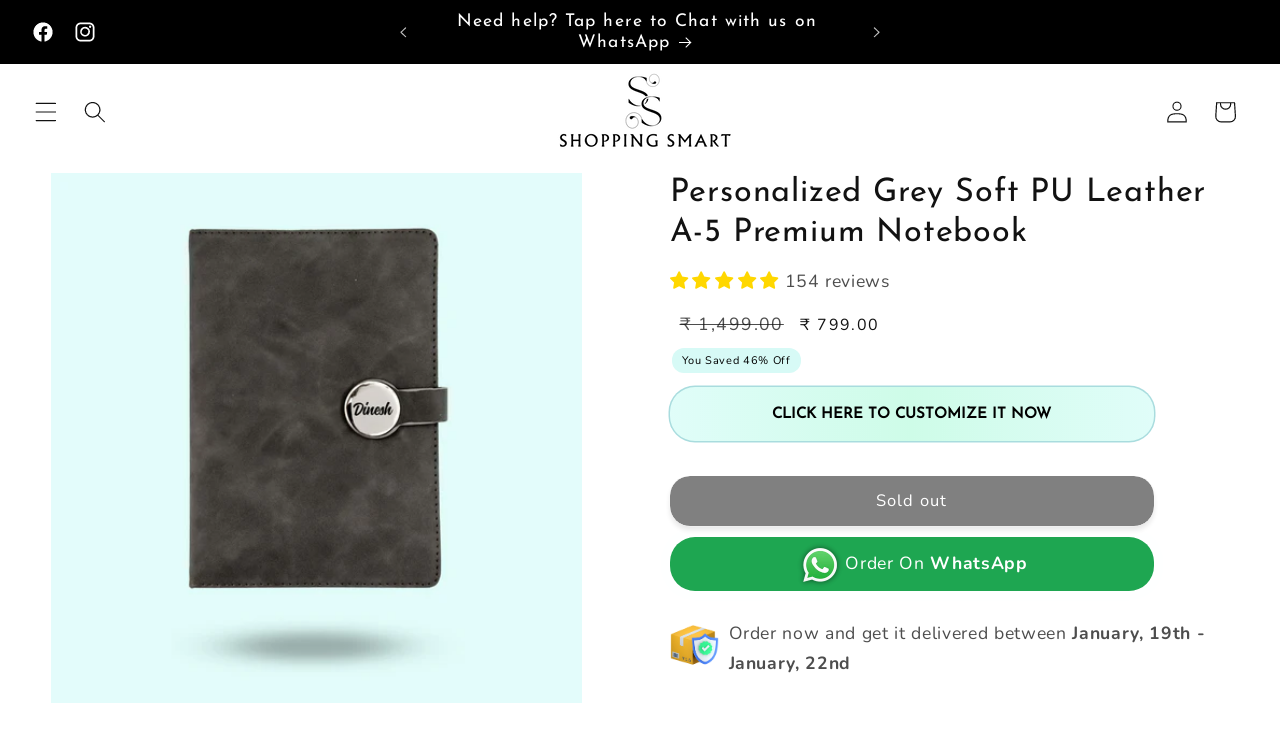

--- FILE ---
content_type: text/html; charset=utf-8
request_url: https://shoppingsmart.in/products/personalized-grey-soft-pu-leather-a-5-premium-notebook
body_size: 81547
content:
<!doctype html>
<html class="no-js" lang="en"  oncontextmenu="return false" onselectstart="return false">
  <head>

                  <!-- Google tag (gtag.js) -->
                        <script async src="https://www.googletagmanager.com/gtag/js?id=G-H9XY7NTSWC"></script>
                        <script>
                          window.dataLayer = window.dataLayer || [];
                          function gtag(){dataLayer.push(arguments);}
                          gtag('js', new Date());
                        
                          gtag('config', 'G-H9XY7NTSWC');
                        </script>

                    <!-- Google Tag Manager -->
                          <script>(function(w,d,s,l,i){w[l]=w[l]||[];w[l].push({'gtm.start':
                          new Date().getTime(),event:'gtm.js'});var f=d.getElementsByTagName(s)[0],
                          j=d.createElement(s),dl=l!='dataLayer'?'&l='+l:'';j.async=true;j.src=
                          'https://www.googletagmanager.com/gtm.js?id='+i+dl;f.parentNode.insertBefore(j,f);
                          })(window,document,'script','dataLayer','GTM-WBQ4ZV9J');</script>
                          <!-- End Google Tag Manager -->


                  <!-- Facebook tag -->
                         
                      <meta name="facebook-domain-verification" content="6dkz8wvzs1vdes8h3mue3k3sjxt7nf" />

    <meta charset="utf-8">
    <meta http-equiv="X-UA-Compatible" content="IE=edge">
    <meta name="viewport" content="width=device-width,initial-scale=1">
    <meta name="theme-color" content="">
    <link rel="canonical" href="https://shoppingsmart.in/products/personalized-grey-soft-pu-leather-a-5-premium-notebook"><link rel="icon" type="image/png" href="//shoppingsmart.in/cdn/shop/files/Shopping_smart_Favicon_Logo.png?crop=center&height=32&v=1691249549&width=32"><link rel="preconnect" href="https://fonts.shopifycdn.com" crossorigin><title>
      Personalized Grey Soft PU Leather A-5 Premium Notebook | Personalized Diary for gift | Shopping Smart
</title>

    
      <meta name="description" content="Personalized Limited Edition Diary The Grey Soft PU Diary is a stylish and practical way to stay organized. Featuring a PU cover and metal name plate, the diary provides a durable and secure closure. This diary is also designed with fine stitching around the edges and smooth round corners, measuring 150x205 mm. Get the professional look with its timeless design. Packed in a beautiful box and can be personalized with their name and a Charm. Specification: Material - PU Leather Price includes 1 Name Only UPPERCASE Alphabets &amp; Numbers can be inscribed. (No special characters) Diary: 13 Alphabets Max Dispatched in 1 working day after order is placed Delivery expected with in 5-7 Working Days after dispatch Prices are inclusive of GST">
    

    

<meta property="og:site_name" content="Shopping Smart">
<meta property="og:url" content="https://shoppingsmart.in/products/personalized-grey-soft-pu-leather-a-5-premium-notebook">
<meta property="og:title" content="Personalized Grey Soft PU Leather A-5 Premium Notebook | Personalized Diary for gift | Shopping Smart">
<meta property="og:type" content="product">
<meta property="og:description" content="Personalized Limited Edition Diary The Grey Soft PU Diary is a stylish and practical way to stay organized. Featuring a PU cover and metal name plate, the diary provides a durable and secure closure. This diary is also designed with fine stitching around the edges and smooth round corners, measuring 150x205 mm. Get the professional look with its timeless design. Packed in a beautiful box and can be personalized with their name and a Charm. Specification: Material - PU Leather Price includes 1 Name Only UPPERCASE Alphabets &amp; Numbers can be inscribed. (No special characters) Diary: 13 Alphabets Max Dispatched in 1 working day after order is placed Delivery expected with in 5-7 Working Days after dispatch Prices are inclusive of GST"><meta property="og:image" content="http://shoppingsmart.in/cdn/shop/files/GreySoftPULeatherA-5PremiumNotebook.jpg?v=1695108823">
  <meta property="og:image:secure_url" content="https://shoppingsmart.in/cdn/shop/files/GreySoftPULeatherA-5PremiumNotebook.jpg?v=1695108823">
  <meta property="og:image:width" content="1700">
  <meta property="og:image:height" content="1700"><meta property="og:price:amount" content="799.00">
  <meta property="og:price:currency" content="INR"><meta name="twitter:card" content="summary_large_image">
<meta name="twitter:title" content="Personalized Grey Soft PU Leather A-5 Premium Notebook | Personalized Diary for gift | Shopping Smart">
<meta name="twitter:description" content="Personalized Limited Edition Diary The Grey Soft PU Diary is a stylish and practical way to stay organized. Featuring a PU cover and metal name plate, the diary provides a durable and secure closure. This diary is also designed with fine stitching around the edges and smooth round corners, measuring 150x205 mm. Get the professional look with its timeless design. Packed in a beautiful box and can be personalized with their name and a Charm. Specification: Material - PU Leather Price includes 1 Name Only UPPERCASE Alphabets &amp; Numbers can be inscribed. (No special characters) Diary: 13 Alphabets Max Dispatched in 1 working day after order is placed Delivery expected with in 5-7 Working Days after dispatch Prices are inclusive of GST">


    <script src="//shoppingsmart.in/cdn/shop/t/38/assets/constants.js?v=58251544750838685771690795692" defer="defer"></script>
    <script src="//shoppingsmart.in/cdn/shop/t/38/assets/pubsub.js?v=158357773527763999511690795693" defer="defer"></script>
    <script src="//shoppingsmart.in/cdn/shop/t/38/assets/global.js?v=54939145903281508041690795692" defer="defer"></script><script>window.performance && window.performance.mark && window.performance.mark('shopify.content_for_header.start');</script><meta name="google-site-verification" content="YWQUthPgfefphTN8yLvIbdQ1QJV7RkBhD-vS9zYj1Ng">
<meta name="google-site-verification" content="E_A9SIpQCwRi8YlDoSJdtXrnM_7WrJrX33i--j-0uC8">
<meta name="google-site-verification" content="RU-Sdh6IA5kk_F7hXY2whZt5YOWUWGXAkKvluMcnkDs">
<meta id="shopify-digital-wallet" name="shopify-digital-wallet" content="/34725724297/digital_wallets/dialog">
<meta id="in-context-paypal-metadata" data-shop-id="34725724297" data-venmo-supported="false" data-environment="production" data-locale="en_US" data-paypal-v4="true" data-currency="INR">
<link rel="alternate" type="application/json+oembed" href="https://shoppingsmart.in/products/personalized-grey-soft-pu-leather-a-5-premium-notebook.oembed">
<script async="async" src="/checkouts/internal/preloads.js?locale=en-IN"></script>
<script id="shopify-features" type="application/json">{"accessToken":"4eeb7e74ba5f9a24895f9c5b0d2c4c7c","betas":["rich-media-storefront-analytics"],"domain":"shoppingsmart.in","predictiveSearch":true,"shopId":34725724297,"locale":"en"}</script>
<script>var Shopify = Shopify || {};
Shopify.shop = "shopping-smart-in.myshopify.com";
Shopify.locale = "en";
Shopify.currency = {"active":"INR","rate":"1.0"};
Shopify.country = "IN";
Shopify.theme = {"name":"SS Aug 2023 - Dawn 2.0","id":128544112777,"schema_name":"Dawn","schema_version":"11.0.0","theme_store_id":887,"role":"main"};
Shopify.theme.handle = "null";
Shopify.theme.style = {"id":null,"handle":null};
Shopify.cdnHost = "shoppingsmart.in/cdn";
Shopify.routes = Shopify.routes || {};
Shopify.routes.root = "/";</script>
<script type="module">!function(o){(o.Shopify=o.Shopify||{}).modules=!0}(window);</script>
<script>!function(o){function n(){var o=[];function n(){o.push(Array.prototype.slice.apply(arguments))}return n.q=o,n}var t=o.Shopify=o.Shopify||{};t.loadFeatures=n(),t.autoloadFeatures=n()}(window);</script>
<script id="shop-js-analytics" type="application/json">{"pageType":"product"}</script>
<script defer="defer" async type="module" src="//shoppingsmart.in/cdn/shopifycloud/shop-js/modules/v2/client.init-shop-cart-sync_IZsNAliE.en.esm.js"></script>
<script defer="defer" async type="module" src="//shoppingsmart.in/cdn/shopifycloud/shop-js/modules/v2/chunk.common_0OUaOowp.esm.js"></script>
<script type="module">
  await import("//shoppingsmart.in/cdn/shopifycloud/shop-js/modules/v2/client.init-shop-cart-sync_IZsNAliE.en.esm.js");
await import("//shoppingsmart.in/cdn/shopifycloud/shop-js/modules/v2/chunk.common_0OUaOowp.esm.js");

  window.Shopify.SignInWithShop?.initShopCartSync?.({"fedCMEnabled":true,"windoidEnabled":true});

</script>
<script>(function() {
  var isLoaded = false;
  function asyncLoad() {
    if (isLoaded) return;
    isLoaded = true;
    var urls = ["https:\/\/myfaqprime.appspot.com\/bot\/bot-primelite.js?shop=shopping-smart-in.myshopify.com","https:\/\/cdn.one.store\/javascript\/dist\/1.0\/jcr-widget.js?account_id=shopify:shopping-smart-in.myshopify.com\u0026shop=shopping-smart-in.myshopify.com"];
    for (var i = 0; i < urls.length; i++) {
      var s = document.createElement('script');
      s.type = 'text/javascript';
      s.async = true;
      s.src = urls[i];
      var x = document.getElementsByTagName('script')[0];
      x.parentNode.insertBefore(s, x);
    }
  };
  if(window.attachEvent) {
    window.attachEvent('onload', asyncLoad);
  } else {
    window.addEventListener('load', asyncLoad, false);
  }
})();</script>
<script id="__st">var __st={"a":34725724297,"offset":-18000,"reqid":"8d8d2a9c-1e37-466c-9a32-5f8c3327398d-1768427867","pageurl":"shoppingsmart.in\/products\/personalized-grey-soft-pu-leather-a-5-premium-notebook","u":"0a63e1fd334c","p":"product","rtyp":"product","rid":7250838028425};</script>
<script>window.ShopifyPaypalV4VisibilityTracking = true;</script>
<script id="captcha-bootstrap">!function(){'use strict';const t='contact',e='account',n='new_comment',o=[[t,t],['blogs',n],['comments',n],[t,'customer']],c=[[e,'customer_login'],[e,'guest_login'],[e,'recover_customer_password'],[e,'create_customer']],r=t=>t.map((([t,e])=>`form[action*='/${t}']:not([data-nocaptcha='true']) input[name='form_type'][value='${e}']`)).join(','),a=t=>()=>t?[...document.querySelectorAll(t)].map((t=>t.form)):[];function s(){const t=[...o],e=r(t);return a(e)}const i='password',u='form_key',d=['recaptcha-v3-token','g-recaptcha-response','h-captcha-response',i],f=()=>{try{return window.sessionStorage}catch{return}},m='__shopify_v',_=t=>t.elements[u];function p(t,e,n=!1){try{const o=window.sessionStorage,c=JSON.parse(o.getItem(e)),{data:r}=function(t){const{data:e,action:n}=t;return t[m]||n?{data:e,action:n}:{data:t,action:n}}(c);for(const[e,n]of Object.entries(r))t.elements[e]&&(t.elements[e].value=n);n&&o.removeItem(e)}catch(o){console.error('form repopulation failed',{error:o})}}const l='form_type',E='cptcha';function T(t){t.dataset[E]=!0}const w=window,h=w.document,L='Shopify',v='ce_forms',y='captcha';let A=!1;((t,e)=>{const n=(g='f06e6c50-85a8-45c8-87d0-21a2b65856fe',I='https://cdn.shopify.com/shopifycloud/storefront-forms-hcaptcha/ce_storefront_forms_captcha_hcaptcha.v1.5.2.iife.js',D={infoText:'Protected by hCaptcha',privacyText:'Privacy',termsText:'Terms'},(t,e,n)=>{const o=w[L][v],c=o.bindForm;if(c)return c(t,g,e,D).then(n);var r;o.q.push([[t,g,e,D],n]),r=I,A||(h.body.append(Object.assign(h.createElement('script'),{id:'captcha-provider',async:!0,src:r})),A=!0)});var g,I,D;w[L]=w[L]||{},w[L][v]=w[L][v]||{},w[L][v].q=[],w[L][y]=w[L][y]||{},w[L][y].protect=function(t,e){n(t,void 0,e),T(t)},Object.freeze(w[L][y]),function(t,e,n,w,h,L){const[v,y,A,g]=function(t,e,n){const i=e?o:[],u=t?c:[],d=[...i,...u],f=r(d),m=r(i),_=r(d.filter((([t,e])=>n.includes(e))));return[a(f),a(m),a(_),s()]}(w,h,L),I=t=>{const e=t.target;return e instanceof HTMLFormElement?e:e&&e.form},D=t=>v().includes(t);t.addEventListener('submit',(t=>{const e=I(t);if(!e)return;const n=D(e)&&!e.dataset.hcaptchaBound&&!e.dataset.recaptchaBound,o=_(e),c=g().includes(e)&&(!o||!o.value);(n||c)&&t.preventDefault(),c&&!n&&(function(t){try{if(!f())return;!function(t){const e=f();if(!e)return;const n=_(t);if(!n)return;const o=n.value;o&&e.removeItem(o)}(t);const e=Array.from(Array(32),(()=>Math.random().toString(36)[2])).join('');!function(t,e){_(t)||t.append(Object.assign(document.createElement('input'),{type:'hidden',name:u})),t.elements[u].value=e}(t,e),function(t,e){const n=f();if(!n)return;const o=[...t.querySelectorAll(`input[type='${i}']`)].map((({name:t})=>t)),c=[...d,...o],r={};for(const[a,s]of new FormData(t).entries())c.includes(a)||(r[a]=s);n.setItem(e,JSON.stringify({[m]:1,action:t.action,data:r}))}(t,e)}catch(e){console.error('failed to persist form',e)}}(e),e.submit())}));const S=(t,e)=>{t&&!t.dataset[E]&&(n(t,e.some((e=>e===t))),T(t))};for(const o of['focusin','change'])t.addEventListener(o,(t=>{const e=I(t);D(e)&&S(e,y())}));const B=e.get('form_key'),M=e.get(l),P=B&&M;t.addEventListener('DOMContentLoaded',(()=>{const t=y();if(P)for(const e of t)e.elements[l].value===M&&p(e,B);[...new Set([...A(),...v().filter((t=>'true'===t.dataset.shopifyCaptcha))])].forEach((e=>S(e,t)))}))}(h,new URLSearchParams(w.location.search),n,t,e,['guest_login'])})(!0,!0)}();</script>
<script integrity="sha256-4kQ18oKyAcykRKYeNunJcIwy7WH5gtpwJnB7kiuLZ1E=" data-source-attribution="shopify.loadfeatures" defer="defer" src="//shoppingsmart.in/cdn/shopifycloud/storefront/assets/storefront/load_feature-a0a9edcb.js" crossorigin="anonymous"></script>
<script data-source-attribution="shopify.dynamic_checkout.dynamic.init">var Shopify=Shopify||{};Shopify.PaymentButton=Shopify.PaymentButton||{isStorefrontPortableWallets:!0,init:function(){window.Shopify.PaymentButton.init=function(){};var t=document.createElement("script");t.src="https://shoppingsmart.in/cdn/shopifycloud/portable-wallets/latest/portable-wallets.en.js",t.type="module",document.head.appendChild(t)}};
</script>
<script data-source-attribution="shopify.dynamic_checkout.buyer_consent">
  function portableWalletsHideBuyerConsent(e){var t=document.getElementById("shopify-buyer-consent"),n=document.getElementById("shopify-subscription-policy-button");t&&n&&(t.classList.add("hidden"),t.setAttribute("aria-hidden","true"),n.removeEventListener("click",e))}function portableWalletsShowBuyerConsent(e){var t=document.getElementById("shopify-buyer-consent"),n=document.getElementById("shopify-subscription-policy-button");t&&n&&(t.classList.remove("hidden"),t.removeAttribute("aria-hidden"),n.addEventListener("click",e))}window.Shopify?.PaymentButton&&(window.Shopify.PaymentButton.hideBuyerConsent=portableWalletsHideBuyerConsent,window.Shopify.PaymentButton.showBuyerConsent=portableWalletsShowBuyerConsent);
</script>
<script data-source-attribution="shopify.dynamic_checkout.cart.bootstrap">document.addEventListener("DOMContentLoaded",(function(){function t(){return document.querySelector("shopify-accelerated-checkout-cart, shopify-accelerated-checkout")}if(t())Shopify.PaymentButton.init();else{new MutationObserver((function(e,n){t()&&(Shopify.PaymentButton.init(),n.disconnect())})).observe(document.body,{childList:!0,subtree:!0})}}));
</script>
<script id="sections-script" data-sections="header" defer="defer" src="//shoppingsmart.in/cdn/shop/t/38/compiled_assets/scripts.js?11633"></script>
<script>window.performance && window.performance.mark && window.performance.mark('shopify.content_for_header.end');</script>


    <style data-shopify>
      @font-face {
  font-family: Nunito;
  font-weight: 400;
  font-style: normal;
  font-display: swap;
  src: url("//shoppingsmart.in/cdn/fonts/nunito/nunito_n4.fc49103dc396b42cae9460289072d384b6c6eb63.woff2") format("woff2"),
       url("//shoppingsmart.in/cdn/fonts/nunito/nunito_n4.5d26d13beeac3116db2479e64986cdeea4c8fbdd.woff") format("woff");
}

      @font-face {
  font-family: Nunito;
  font-weight: 700;
  font-style: normal;
  font-display: swap;
  src: url("//shoppingsmart.in/cdn/fonts/nunito/nunito_n7.37cf9b8cf43b3322f7e6e13ad2aad62ab5dc9109.woff2") format("woff2"),
       url("//shoppingsmart.in/cdn/fonts/nunito/nunito_n7.45cfcfadc6630011252d54d5f5a2c7c98f60d5de.woff") format("woff");
}

      @font-face {
  font-family: Nunito;
  font-weight: 400;
  font-style: italic;
  font-display: swap;
  src: url("//shoppingsmart.in/cdn/fonts/nunito/nunito_i4.fd53bf99043ab6c570187ed42d1b49192135de96.woff2") format("woff2"),
       url("//shoppingsmart.in/cdn/fonts/nunito/nunito_i4.cb3876a003a73aaae5363bb3e3e99d45ec598cc6.woff") format("woff");
}

      @font-face {
  font-family: Nunito;
  font-weight: 700;
  font-style: italic;
  font-display: swap;
  src: url("//shoppingsmart.in/cdn/fonts/nunito/nunito_i7.3f8ba2027bc9ceb1b1764ecab15bae73f86c4632.woff2") format("woff2"),
       url("//shoppingsmart.in/cdn/fonts/nunito/nunito_i7.82bfb5f86ec77ada3c9f660da22064c2e46e1469.woff") format("woff");
}

      @font-face {
  font-family: "Josefin Sans";
  font-weight: 400;
  font-style: normal;
  font-display: swap;
  src: url("//shoppingsmart.in/cdn/fonts/josefin_sans/josefinsans_n4.70f7efd699799949e6d9f99bc20843a2c86a2e0f.woff2") format("woff2"),
       url("//shoppingsmart.in/cdn/fonts/josefin_sans/josefinsans_n4.35d308a1bdf56e5556bc2ac79702c721e4e2e983.woff") format("woff");
}


      
        :root,
        .color-background-1 {
          --color-background: 255,255,255;
        
          --gradient-background: #ffffff;
        
        --color-foreground: 18,18,18;
        --color-shadow: 18,18,18;
        --color-button: 0,0,0;
        --color-button-text: 255,255,255;
        --color-secondary-button: 255,255,255;
        --color-secondary-button-text: 18,18,18;
        --color-link: 18,18,18;
        --color-badge-foreground: 18,18,18;
        --color-badge-background: 255,255,255;
        --color-badge-border: 18,18,18;
        --payment-terms-background-color: rgb(255 255 255);
      }
      
        
        .color-background-2 {
          --color-background: 243,243,243;
        
          --gradient-background: #f3f3f3;
        
        --color-foreground: 18,18,18;
        --color-shadow: 18,18,18;
        --color-button: 8,68,75;
        --color-button-text: 243,243,243;
        --color-secondary-button: 243,243,243;
        --color-secondary-button-text: 18,18,18;
        --color-link: 18,18,18;
        --color-badge-foreground: 18,18,18;
        --color-badge-background: 243,243,243;
        --color-badge-border: 18,18,18;
        --payment-terms-background-color: rgb(243 243 243);
      }
      
        
        .color-inverse {
          --color-background: 0,0,0;
        
          --gradient-background: #000000;
        
        --color-foreground: 255,255,255;
        --color-shadow: 18,18,18;
        --color-button: 193,250,253;
        --color-button-text: 0,0,0;
        --color-secondary-button: 0,0,0;
        --color-secondary-button-text: 255,255,255;
        --color-link: 255,255,255;
        --color-badge-foreground: 255,255,255;
        --color-badge-background: 0,0,0;
        --color-badge-border: 255,255,255;
        --payment-terms-background-color: rgb(0 0 0);
      }
      
        
        .color-accent-1 {
          --color-background: 18,18,18;
        
          --gradient-background: #121212;
        
        --color-foreground: 255,255,255;
        --color-shadow: 18,18,18;
        --color-button: 8,68,75;
        --color-button-text: 18,18,18;
        --color-secondary-button: 18,18,18;
        --color-secondary-button-text: 255,255,255;
        --color-link: 255,255,255;
        --color-badge-foreground: 255,255,255;
        --color-badge-background: 18,18,18;
        --color-badge-border: 255,255,255;
        --payment-terms-background-color: rgb(18 18 18);
      }
      
        
        .color-accent-2 {
          --color-background: 51,79,180;
        
          --gradient-background: #334fb4;
        
        --color-foreground: 255,255,255;
        --color-shadow: 18,18,18;
        --color-button: 255,255,255;
        --color-button-text: 255,255,255;
        --color-secondary-button: 51,79,180;
        --color-secondary-button-text: 255,255,255;
        --color-link: 255,255,255;
        --color-badge-foreground: 255,255,255;
        --color-badge-background: 51,79,180;
        --color-badge-border: 255,255,255;
        --payment-terms-background-color: rgb(51 79 180);
      }
      
        
        .color-scheme-e3eae07b-bd9d-4c92-8ce5-81c7fa7b6739 {
          --color-background: 8,68,75;
        
          --gradient-background: linear-gradient(54deg, rgba(224, 253, 249, 1) 14%, rgba(220, 255, 250, 1) 86%);
        
        --color-foreground: 0,0,0;
        --color-shadow: 18,18,18;
        --color-button: 2,39,43;
        --color-button-text: 255,255,255;
        --color-secondary-button: 8,68,75;
        --color-secondary-button-text: 245,245,245;
        --color-link: 245,245,245;
        --color-badge-foreground: 0,0,0;
        --color-badge-background: 8,68,75;
        --color-badge-border: 0,0,0;
        --payment-terms-background-color: rgb(8 68 75);
      }
      
        
        .color-scheme-2a7072a3-c9fa-45db-b61e-9fb9ff03036a {
          --color-background: 255,255,255;
        
          --gradient-background: linear-gradient(46deg, rgba(247, 247, 247, 1) 13%, rgba(211, 211, 211, 1) 86%);
        
        --color-foreground: 18,18,18;
        --color-shadow: 18,18,18;
        --color-button: 8,68,75;
        --color-button-text: 255,255,255;
        --color-secondary-button: 255,255,255;
        --color-secondary-button-text: 18,18,18;
        --color-link: 18,18,18;
        --color-badge-foreground: 18,18,18;
        --color-badge-background: 255,255,255;
        --color-badge-border: 18,18,18;
        --payment-terms-background-color: rgb(255 255 255);
      }
      
        
        .color-scheme-3e1a23f6-84b1-46c4-a3f3-278f54ce91c4 {
          --color-background: 255,255,255;
        
          --gradient-background: linear-gradient(46deg, rgba(80, 157, 255, 1) 13%, rgba(170, 224, 248, 1) 86%);
        
        --color-foreground: 18,18,18;
        --color-shadow: 255,255,255;
        --color-button: 5,105,172;
        --color-button-text: 255,255,255;
        --color-secondary-button: 255,255,255;
        --color-secondary-button-text: 18,18,18;
        --color-link: 18,18,18;
        --color-badge-foreground: 18,18,18;
        --color-badge-background: 255,255,255;
        --color-badge-border: 18,18,18;
        --payment-terms-background-color: rgb(255 255 255);
      }
      
        
        .color-scheme-3934ae3d-b31d-4b1f-b767-f928eafb589c {
          --color-background: 255,255,255;
        
          --gradient-background: linear-gradient(180deg, rgba(224, 253, 249, 1) 4%, rgba(208, 242, 238, 1) 100%);
        
        --color-foreground: 18,18,18;
        --color-shadow: 18,18,18;
        --color-button: 8,68,75;
        --color-button-text: 255,255,255;
        --color-secondary-button: 255,255,255;
        --color-secondary-button-text: 18,18,18;
        --color-link: 18,18,18;
        --color-badge-foreground: 18,18,18;
        --color-badge-background: 255,255,255;
        --color-badge-border: 18,18,18;
        --payment-terms-background-color: rgb(255 255 255);
      }
      
        
        .color-scheme-9d541b75-3de3-47b0-9f0f-aaa3e0825f29 {
          --color-background: 221,29,29;
        
          --gradient-background: #dd1d1d;
        
        --color-foreground: 255,255,255;
        --color-shadow: 18,18,18;
        --color-button: 243,243,243;
        --color-button-text: 255,255,255;
        --color-secondary-button: 221,29,29;
        --color-secondary-button-text: 18,18,18;
        --color-link: 18,18,18;
        --color-badge-foreground: 255,255,255;
        --color-badge-background: 221,29,29;
        --color-badge-border: 255,255,255;
        --payment-terms-background-color: rgb(221 29 29);
      }
      
        
        .color-scheme-a40e2501-d47d-47ba-bbbf-ca5d91bfbc2d {
          --color-background: 255,255,255;
        
          --gradient-background: radial-gradient(rgba(108, 191, 193, 1) 1%, rgba(255, 255, 255, 0) 100%, rgba(215, 204, 250, 1) 100%);
        
        --color-foreground: 18,18,18;
        --color-shadow: 18,18,18;
        --color-button: 8,68,75;
        --color-button-text: 255,255,255;
        --color-secondary-button: 255,255,255;
        --color-secondary-button-text: 18,18,18;
        --color-link: 18,18,18;
        --color-badge-foreground: 18,18,18;
        --color-badge-background: 255,255,255;
        --color-badge-border: 18,18,18;
        --payment-terms-background-color: rgb(255 255 255);
      }
      
        
        .color-scheme-2ed8895b-01a0-4583-a99e-c9c975442766 {
          --color-background: 132,250,191;
        
          --gradient-background: #84fabf;
        
        --color-foreground: 255,255,255;
        --color-shadow: 18,18,18;
        --color-button: 8,68,75;
        --color-button-text: 255,255,255;
        --color-secondary-button: 132,250,191;
        --color-secondary-button-text: 18,18,18;
        --color-link: 18,18,18;
        --color-badge-foreground: 255,255,255;
        --color-badge-background: 132,250,191;
        --color-badge-border: 255,255,255;
        --payment-terms-background-color: rgb(132 250 191);
      }
      
        
        .color-scheme-e62a58a8-6dd6-4e2e-9433-6c38ef617d2b {
          --color-background: 255,255,255;
        
          --gradient-background: #ffffff;
        
        --color-foreground: 18,18,18;
        --color-shadow: 18,18,18;
        --color-button: 12,123,149;
        --color-button-text: 255,255,255;
        --color-secondary-button: 255,255,255;
        --color-secondary-button-text: 0,0,0;
        --color-link: 0,0,0;
        --color-badge-foreground: 18,18,18;
        --color-badge-background: 255,255,255;
        --color-badge-border: 18,18,18;
        --payment-terms-background-color: rgb(255 255 255);
      }
      
        
        .color-scheme-70c83a38-54a6-4f16-a9b7-e5120d6d4dcd {
          --color-background: 255,255,255;
        
          --gradient-background: #ffffff;
        
        --color-foreground: 18,18,18;
        --color-shadow: 18,18,18;
        --color-button: 0,0,0;
        --color-button-text: 255,255,255;
        --color-secondary-button: 255,255,255;
        --color-secondary-button-text: 18,18,18;
        --color-link: 18,18,18;
        --color-badge-foreground: 18,18,18;
        --color-badge-background: 255,255,255;
        --color-badge-border: 18,18,18;
        --payment-terms-background-color: rgb(255 255 255);
      }
      
        
        .color-scheme-089c5264-4feb-4394-8c98-93f0604b1093 {
          --color-background: 229,1,72;
        
          --gradient-background: linear-gradient(180deg, rgba(229, 1, 72, 1), rgba(254, 91, 124, 1) 49%, rgba(255, 140, 162, 1) 100%);
        
        --color-foreground: 255,255,255;
        --color-shadow: 18,18,18;
        --color-button: 0,0,0;
        --color-button-text: 255,255,255;
        --color-secondary-button: 229,1,72;
        --color-secondary-button-text: 18,18,18;
        --color-link: 18,18,18;
        --color-badge-foreground: 255,255,255;
        --color-badge-background: 229,1,72;
        --color-badge-border: 255,255,255;
        --payment-terms-background-color: rgb(229 1 72);
      }
      

      body, .color-background-1, .color-background-2, .color-inverse, .color-accent-1, .color-accent-2, .color-scheme-e3eae07b-bd9d-4c92-8ce5-81c7fa7b6739, .color-scheme-2a7072a3-c9fa-45db-b61e-9fb9ff03036a, .color-scheme-3e1a23f6-84b1-46c4-a3f3-278f54ce91c4, .color-scheme-3934ae3d-b31d-4b1f-b767-f928eafb589c, .color-scheme-9d541b75-3de3-47b0-9f0f-aaa3e0825f29, .color-scheme-a40e2501-d47d-47ba-bbbf-ca5d91bfbc2d, .color-scheme-2ed8895b-01a0-4583-a99e-c9c975442766, .color-scheme-e62a58a8-6dd6-4e2e-9433-6c38ef617d2b, .color-scheme-70c83a38-54a6-4f16-a9b7-e5120d6d4dcd, .color-scheme-089c5264-4feb-4394-8c98-93f0604b1093 {
        color: rgba(var(--color-foreground), 0.75);
        background-color: rgb(var(--color-background));
      }

      :root {
        --font-body-family: Nunito, sans-serif;
        --font-body-style: normal;
        --font-body-weight: 400;
        --font-body-weight-bold: 700;

        --font-heading-family: "Josefin Sans", sans-serif;
        --font-heading-style: normal;
        --font-heading-weight: 400;

        --font-body-scale: 1.1;
        --font-heading-scale: 1.2272727272727273;

        --media-padding: px;
        --media-border-opacity: 0.0;
        --media-border-width: 0px;
        --media-radius: 0px;
        --media-shadow-opacity: 0.0;
        --media-shadow-horizontal-offset: 0px;
        --media-shadow-vertical-offset: 4px;
        --media-shadow-blur-radius: 5px;
        --media-shadow-visible: 0;

        --page-width: 150rem;
        --page-width-margin: 0rem;

        --product-card-image-padding: 0.0rem;
        --product-card-corner-radius: 0.0rem;
        --product-card-text-alignment: left;
        --product-card-border-width: 0.0rem;
        --product-card-border-opacity: 0.1;
        --product-card-shadow-opacity: 0.0;
        --product-card-shadow-visible: 0;
        --product-card-shadow-horizontal-offset: 0.0rem;
        --product-card-shadow-vertical-offset: 0.4rem;
        --product-card-shadow-blur-radius: 0.5rem;

        --collection-card-image-padding: 0.0rem;
        --collection-card-corner-radius: 0.6rem;
        --collection-card-text-alignment: left;
        --collection-card-border-width: 0.0rem;
        --collection-card-border-opacity: 0.1;
        --collection-card-shadow-opacity: 0.0;
        --collection-card-shadow-visible: 0;
        --collection-card-shadow-horizontal-offset: 0.0rem;
        --collection-card-shadow-vertical-offset: 0.4rem;
        --collection-card-shadow-blur-radius: 0.5rem;

        --blog-card-image-padding: 0.0rem;
        --blog-card-corner-radius: 0.0rem;
        --blog-card-text-alignment: left;
        --blog-card-border-width: 0.0rem;
        --blog-card-border-opacity: 0.1;
        --blog-card-shadow-opacity: 0.0;
        --blog-card-shadow-visible: 0;
        --blog-card-shadow-horizontal-offset: 0.0rem;
        --blog-card-shadow-vertical-offset: 0.4rem;
        --blog-card-shadow-blur-radius: 0.5rem;

        --badge-corner-radius: 0.0rem;

        --popup-border-width: 0px;
        --popup-border-opacity: 0.1;
        --popup-corner-radius: 20px;
        --popup-shadow-opacity: 0.05;
        --popup-shadow-horizontal-offset: 0px;
        --popup-shadow-vertical-offset: 4px;
        --popup-shadow-blur-radius: 5px;

        --drawer-border-width: 0px;
        --drawer-border-opacity: 0.0;
        --drawer-shadow-opacity: 0.15;
        --drawer-shadow-horizontal-offset: 0px;
        --drawer-shadow-vertical-offset: 4px;
        --drawer-shadow-blur-radius: 5px;

        --spacing-sections-desktop: 0px;
        --spacing-sections-mobile: 0px;

        --grid-desktop-vertical-spacing: 4px;
        --grid-desktop-horizontal-spacing: 8px;
        --grid-mobile-vertical-spacing: 2px;
        --grid-mobile-horizontal-spacing: 4px;

        --text-boxes-border-opacity: 0.0;
        --text-boxes-border-width: 0px;
        --text-boxes-radius: 0px;
        --text-boxes-shadow-opacity: 0.0;
        --text-boxes-shadow-visible: 0;
        --text-boxes-shadow-horizontal-offset: 0px;
        --text-boxes-shadow-vertical-offset: 4px;
        --text-boxes-shadow-blur-radius: 5px;

        --buttons-radius: 20px;
        --buttons-radius-outset: 20px;
        --buttons-border-width: 0px;
        --buttons-border-opacity: 0.0;
        --buttons-shadow-opacity: 0.2;
        --buttons-shadow-visible: 1;
        --buttons-shadow-horizontal-offset: 0px;
        --buttons-shadow-vertical-offset: 4px;
        --buttons-shadow-blur-radius: 5px;
        --buttons-border-offset: 0.3px;

        --inputs-radius: 0px;
        --inputs-border-width: 0px;
        --inputs-border-opacity: 0.0;
        --inputs-shadow-opacity: 0.0;
        --inputs-shadow-horizontal-offset: 0px;
        --inputs-margin-offset: 0px;
        --inputs-shadow-vertical-offset: 4px;
        --inputs-shadow-blur-radius: 5px;
        --inputs-radius-outset: 0px;

        --variant-pills-radius: 26px;
        --variant-pills-border-width: 0px;
        --variant-pills-border-opacity: 0.1;
        --variant-pills-shadow-opacity: 0.3;
        --variant-pills-shadow-horizontal-offset: 0px;
        --variant-pills-shadow-vertical-offset: 2px;
        --variant-pills-shadow-blur-radius: 5px;
      }

      *,
      *::before,
      *::after {
        box-sizing: inherit;
      }

      html {
        box-sizing: border-box;
        font-size: calc(var(--font-body-scale) * 62.5%);
        height: 100%;
      }

      body {
        display: grid;
        grid-template-rows: auto auto 1fr auto;
        grid-template-columns: 100%;
        min-height: 100%;
        margin: 0;
        font-size: 1.5rem;
        letter-spacing: 0.06rem;
        line-height: calc(1 + 0.8 / var(--font-body-scale));
        font-family: var(--font-body-family);
        font-style: var(--font-body-style);
        font-weight: var(--font-body-weight);
      }

      @media screen and (min-width: 750px) {
        body {
          font-size: 1.6rem;
        }
      }
    </style>

    <link href="//shoppingsmart.in/cdn/shop/t/38/assets/base.css?v=103713350260484961011728408471" rel="stylesheet" type="text/css" media="all" />
<link rel="preload" as="font" href="//shoppingsmart.in/cdn/fonts/nunito/nunito_n4.fc49103dc396b42cae9460289072d384b6c6eb63.woff2" type="font/woff2" crossorigin><link rel="preload" as="font" href="//shoppingsmart.in/cdn/fonts/josefin_sans/josefinsans_n4.70f7efd699799949e6d9f99bc20843a2c86a2e0f.woff2" type="font/woff2" crossorigin><link href="//shoppingsmart.in/cdn/shop/t/38/assets/component-localization-form.css?v=143319823105703127341690795692" rel="stylesheet" type="text/css" media="all" />
      <script src="//shoppingsmart.in/cdn/shop/t/38/assets/localization-form.js?v=161644695336821385561690795692" defer="defer"></script><link
        rel="stylesheet"
        href="//shoppingsmart.in/cdn/shop/t/38/assets/component-predictive-search.css?v=118923337488134913561690795692"
        media="print"
        onload="this.media='all'"
      ><script>
      document.documentElement.className = document.documentElement.className.replace('no-js', 'js');
      if (Shopify.designMode) {
        document.documentElement.classList.add('shopify-design-mode');
      }
    </script>



                   <!-- Google tag (gtag.js) -->
                                  <script async src="https://www.googletagmanager.com/gtag/js?id=AW-17438183183"></script>
                                  <script>
                                    window.dataLayer = window.dataLayer || [];
                                    function gtag(){dataLayer.push(arguments);}
                                    gtag('js', new Date());

                                    gtag('config', 'AW-17438183183');
                                  </script>


                                  


    
  <!-- BEGIN app block: shopify://apps/gsc-instagram-feed/blocks/embed/96970b1b-b770-454f-b16b-51f47e1aa4ed --><script>
  try {
    window.GSC_INSTAFEED_WIDGETS = [{"key":"GSC-VycqmeYSUgrduPg","popup":{"avatar":true,"caption":false,"username":true,"likeCount":false,"permalink":false,"commentsCount":false,"permalinkText":"View post"},"blocks":[{"id":"heading-jiZthnqVErSA","type":"heading","align":"center","color":"#000000","value":"Follow us on Instagram","enabled":false,"padding":{"mobile":{},"desktop":{}},"fontWeight":"600","textTransform":"unset","mobileFontSize":"24px","desktopFontSize":"28px"},{"id":"text-wKSTXABTVQHe","type":"text","align":"center","color":"#616161","value":"Join our community for daily inspiration and a closer look at our creations","enabled":false,"padding":{"mobile":{"bottom":"8px"},"desktop":{"bottom":"12px"}},"fontWeight":"400","textTransform":"unset","mobileFontSize":"14px","desktopFontSize":"16px"},{"id":"posts-mwzNfCOYMDWE","type":"posts","aspect":"4:3","radius":{"mobile":"8px","desktop":"12px"},"enabled":true,"padding":{"mobile":{},"desktop":{}},"hoverEffects":{"caption":false,"enabled":true,"instLogo":false,"likeCount":false,"commentsCount":false},"videoAutoplay":true,"mediaClickAction":"popup","showMediaTypeIcon":true},{"id":"button-BYpQScnCVnWV","href":"https://instagram.com/shoppingsmart.in","type":"button","label":"Visit Instagram","width":"content","border":{"size":"2px","color":"#000000","enabled":false},"margin":{"mobile":{"top":"8px","left":"0px","right":"0px","bottom":"0px"},"desktop":{"top":"12px","left":"0px","right":"0px","bottom":"0px"}},"radius":{"value":"12px","enabled":true},"target":"_blank","enabled":true,"padding":{"mobile":{"top":"14px","left":"32px","right":"32px","bottom":"14px"},"desktop":{"top":"16px","left":"48px","right":"48px","bottom":"16px"}},"textColor":"#ffffff","background":{"blur":"0px","color":"#000000","enabled":true},"fontWeight":"600","textTransform":"unset","mobileFontSize":"13px","desktopFontSize":"15px","mobileLetterSpacing":"0","desktopLetterSpacing":"0"}],"enabled":true,"general":{"breakpoint":"768px","updateInterval":"day"},"container":{"margin":{"mobile":{"top":"0px","left":"0px","right":"0px","bottom":"0px"},"desktop":{"top":"0px","left":"0px","right":"0px","bottom":"0px"}},"radius":{"value":"0px","enabled":true},"padding":{"mobile":{"top":"48px","left":"16px","right":"16px","bottom":"48px"},"desktop":{"top":"80px","left":"20px","right":"20px","bottom":"80px"}},"background":{"blur":"0px","color":"#ffffff","enabled":true},"containerWidthType":"full","containerWidthValue":"1024px"},"hasGscLogo":true,"mobileLayout":{"grid":{"gap":"4px","rowCount":2,"columnCount":4},"mode":"custom","variant":"grid","carousel":{"gap":"4px","autoplay":{"speed":3,"enabled":true},"mediaCount":20,"columnCount":2},"autoConfig":{"grid":{"gap":"4px","rowCount":2,"columnCount":3},"variant":"carousel","carousel":{"gap":"4px","autoplay":{"speed":3,"enabled":true},"mediaCount":20,"columnCount":2}}},"desktopLayout":{"grid":{"gap":"12px","rowCount":2,"columnCount":5},"variant":"grid","carousel":{"gap":"12px","arrows":"always","autoplay":{"speed":3,"enabled":true},"mediaCount":20,"columnCount":5}}},{"key":"GSC-UHdZbsnpSMOUAlJ","popup":{"avatar":true,"caption":true,"username":true,"likeCount":false,"permalink":true,"commentsCount":false,"permalinkText":"View post"},"blocks":[{"id":"heading-OQaFEpLOSuSk","type":"heading","align":"center","color":"#757575","value":"Follow us on Instagram","enabled":true,"padding":{"mobile":{},"desktop":{}},"fontWeight":"600","textTransform":"unset","mobileFontSize":"17px","desktopFontSize":"20px"},{"id":"text-PUcUtGVPdVYR","type":"text","align":"center","color":"#000000","value":"“One Gift, A Thousand Emotions.”","enabled":true,"padding":{"mobile":{"bottom":"8px"},"desktop":{"bottom":"12px"}},"fontWeight":"600","textTransform":"uppercase","mobileFontSize":"17px","desktopFontSize":"26px"},{"id":"posts-kxswsLScARgD","type":"posts","aspect":"1:1","radius":{"mobile":"12px","desktop":"12px"},"enabled":true,"padding":{"mobile":{},"desktop":{}},"hoverEffects":{"caption":false,"enabled":true,"instLogo":false,"likeCount":false,"commentsCount":false},"videoAutoplay":true,"mediaClickAction":"popup","showMediaTypeIcon":true},{"id":"button-RTYZIrZZlhZw","href":"https://instagram.com/shoppingsmart.in","type":"button","label":"Visit Instagram","width":"content","border":{"size":"2px","color":"#000000","enabled":false},"margin":{"mobile":{"top":"8px","left":"0px","right":"0px","bottom":"0px"},"desktop":{"top":"12px","left":"0px","right":"0px","bottom":"0px"}},"radius":{"value":"12px","enabled":true},"target":"_blank","enabled":true,"padding":{"mobile":{"top":"14px","left":"32px","right":"32px","bottom":"14px"},"desktop":{"top":"16px","left":"48px","right":"48px","bottom":"16px"}},"textColor":"#ffffff","background":{"blur":"0px","color":"#000000","enabled":true},"fontWeight":"600","textTransform":"unset","mobileFontSize":"13px","desktopFontSize":"15px","mobileLetterSpacing":"0","desktopLetterSpacing":"0"}],"enabled":true,"general":{"breakpoint":"768px","mediaFilter":"reels","updateInterval":"day"},"container":{"margin":{"mobile":{"top":"0px","left":"0px","right":"0px","bottom":"0px"},"desktop":{"top":"0px","left":"0px","right":"0px","bottom":"0px"}},"radius":{"value":"0px","enabled":false},"padding":{"mobile":{"top":"48px","left":"16px","right":"16px","bottom":"48px"},"desktop":{"top":"80px","left":"20px","right":"20px","bottom":"80px"}},"background":{"blur":"0px","color":"#ffffff","enabled":true},"containerWidthType":"full","containerWidthValue":"1024px"},"hasGscLogo":true,"mobileLayout":{"grid":{"gap":"4px","rowCount":3,"columnCount":4},"mode":"custom","variant":"grid","carousel":{"gap":"4px","autoplay":{"speed":3,"enabled":true},"mediaCount":20,"columnCount":2},"autoConfig":{"grid":{"gap":"4px","rowCount":2,"columnCount":3},"variant":"carousel","carousel":{"gap":"4px","autoplay":{"speed":3,"enabled":true},"mediaCount":20,"columnCount":2}}},"desktopLayout":{"grid":{"gap":"10px","rowCount":2,"columnCount":5},"variant":"grid","carousel":{"gap":"12px","arrows":"always","autoplay":{"speed":3,"enabled":true},"mediaCount":20,"columnCount":5}}},{"key":"GSC-vGZgxWnEDtgbplk","popup":{"avatar":true,"caption":true,"username":true,"likeCount":false,"permalink":true,"commentsCount":false,"permalinkText":"View post"},"blocks":[{"id":"heading-MYXKpPqXWrjG","type":"heading","align":"center","color":"#616161","value":"Follow us on Instagram","enabled":true,"padding":{"mobile":{},"desktop":{}},"fontWeight":"600","textTransform":"unset","mobileFontSize":"19px","desktopFontSize":"21px"},{"id":"text-GiRnOEVxRkcu","type":"text","align":"center","color":"#000000","value":"“One Gift, A Thousand Emotions.”","enabled":true,"padding":{"mobile":{"bottom":"8px"},"desktop":{"bottom":"12px"}},"fontWeight":"600","textTransform":"uppercase","mobileFontSize":"17px","desktopFontSize":"26px"},{"id":"posts-wVgSkFefUzeH","type":"posts","aspect":"4:3","radius":{"mobile":"12px","desktop":"12px"},"enabled":true,"padding":{"mobile":{},"desktop":{}},"hoverEffects":{"caption":false,"enabled":true,"instLogo":false,"likeCount":false,"commentsCount":false},"videoAutoplay":true,"mediaClickAction":"popup","showMediaTypeIcon":true},{"id":"button-cNWjZWBSlWYv","href":"https://instagram.com/shoppingsmart.in","type":"button","label":"Visit Instagram","width":"content","border":{"size":"2px","color":"#000000","enabled":false},"margin":{"mobile":{"top":"8px","left":"0px","right":"0px","bottom":"0px"},"desktop":{"top":"12px","left":"0px","right":"0px","bottom":"0px"}},"radius":{"value":"12px","enabled":true},"target":"_blank","enabled":true,"padding":{"mobile":{"top":"14px","left":"32px","right":"32px","bottom":"14px"},"desktop":{"top":"16px","left":"48px","right":"48px","bottom":"16px"}},"textColor":"#ffffff","background":{"blur":"0px","color":"#000000","enabled":true},"fontWeight":"600","textTransform":"unset","mobileFontSize":"13px","desktopFontSize":"15px","mobileLetterSpacing":"0","desktopLetterSpacing":"0"}],"enabled":true,"general":{"breakpoint":"768px","mediaFilter":"reels","updateInterval":"day"},"container":{"margin":{"mobile":{"top":"0px","left":"0px","right":"0px","bottom":"0px"},"desktop":{"top":"0px","left":"0px","right":"0px","bottom":"0px"}},"radius":{"value":"0px","enabled":false},"padding":{"mobile":{"top":"48px","left":"16px","right":"16px","bottom":"48px"},"desktop":{"top":"80px","left":"20px","right":"20px","bottom":"80px"}},"background":{"blur":"0px","color":"#ffffff","enabled":true},"containerWidthType":"full","containerWidthValue":"1024px"},"hasGscLogo":true,"mobileLayout":{"grid":{"gap":"4px","rowCount":2,"columnCount":4},"mode":"custom","variant":"grid","carousel":{"gap":"4px","autoplay":{"speed":3,"enabled":true},"mediaCount":20,"columnCount":2},"autoConfig":{"grid":{"gap":"4px","rowCount":2,"columnCount":3},"variant":"carousel","carousel":{"gap":"4px","autoplay":{"speed":3,"enabled":true},"mediaCount":20,"columnCount":2}}},"desktopLayout":{"grid":{"gap":"12px","rowCount":2,"columnCount":5},"variant":"carousel","carousel":{"gap":"12px","arrows":"always","autoplay":{"speed":3,"enabled":true},"mediaCount":20,"columnCount":5}}}]
  } catch (e) {
    console.log(e);
  }
</script>


<!-- END app block --><!-- BEGIN app block: shopify://apps/gsc-badges-buttons-icons/blocks/embed/5efbb58f-b36c-464c-81da-a50c201c699f -->

<style>
  .blinks__error {
    display: flex;
    flex-flow: column nowrap;
    gap: 12px;
    padding: 32px;
    border-radius: 12px;
    margin: 12px 0;
    background-color: #fff1e3;
    color: #412d00;
  }

  .blinks__error-title {
    font-size: 18px;
    font-weight: 600;
    line-height: 28px;
  }

  .blinks__error-body {
    font-size: 14px;
    line-height: 24px;
  }
</style>

<script>
  (function() {
    try {
      const widgets = [{"key":"GSC-wUSeLyCVZVKISQf","content":[{"id":"heading-pFjMfTEPM","type":"heading","align":"left","color":"#070f18","value":"Fast \u0026 secure","enabled":false,"padding":{"mobile":{"top":"0px","left":"0px","right":"0px","bottom":"8px"},"desktop":{"top":"0px","left":"0px","right":"0px","bottom":"12px"}},"fontFamily":"inherit","fontWeight":"600","textTransform":"unset","mobileFontSize":"16px","desktopFontSize":"20px","mobileLineHeight":"24px","desktopLineHeight":"24px"},{"id":"badge-list-bSzSrOnaV","gap":"10px","card":{"border":{"size":"1px","color":"#000000","enabled":false},"radius":{"value":"4px","enabled":true},"enabled":true,"spacing":"20px","background":{"color":"#f8f8f8","enabled":true}},"type":"badge_list","align":"left","items":[{"icon":{"src":"https:\/\/assets.getsitecontrol.com\/shopify-apps\/shared\/icons\/shipping-delivery\/globe-location-pin-light.svg?rev=1d2ed15efc6293d17df7ce28fc399a03","mask":true,"size":"88%","type":"gallery","color":"#000000","shape":null,"enabled":true,"shapeColor":"#f3f3f3"},"border":{"size":"1px","color":"#2a3bc1","enabled":false},"heading":"Delivery all over india","subheading":"Track your order every step of the way.","iconAnimation":"none","shapeAnimation":"none"},{"icon":{"src":"https:\/\/assets.getsitecontrol.com\/shopify-apps\/shared\/icons\/shipping-delivery\/box-shield-light.svg?rev=b6f9f70e05b6a686c36410c3680ee413","mask":true,"size":"94%","type":"gallery","color":"#000000","shape":null,"enabled":true,"shapeColor":"#f3f3f3"},"border":{"size":"3px","color":"#24d79a","enabled":false},"heading":"Easy Returns","subheading":"Hassle-Free 5-day return*","iconAnimation":"none","shapeAnimation":"none"}],"badges":{"gap":"8px","size":"48px"},"margin":{"mobile":{"top":"10px","left":"0px","right":"0px","bottom":"10px"},"desktop":{"top":"10px","left":"0px","right":"0px","bottom":"10px"}},"enabled":true,"heading":{"color":"#000000","mobileFontSize":"14px","desktopFontSize":"16px"},"padding":{"mobile":{"top":"4px","left":"4px","right":"4px","bottom":"4px"},"desktop":{"top":"0px","left":"0px","right":"0px","bottom":"0px"}},"direction":"column","subheading":{"color":"#696969","mobileFontSize":"11px","desktopFontSize":"12px"},"hoverAnimation":{"enabled":true,"animation":"bounce"},"alignInColumnDirection":"left"},{"id":"text-uaZOBhMdA","type":"text","align":"left","color":"#CCCCCC","value":"This is a note","enabled":false,"padding":{"mobile":{"top":"12px","left":"0px","right":"0px","bottom":"0"},"desktop":{"top":"12px","left":"0px","right":"0px","bottom":"0"}},"fontFamily":"inherit","fontWeight":"400","textTransform":"unset","mobileFontSize":"12px","desktopFontSize":"14px","mobileLineHeight":"18px","desktopLineHeight":"18px"}],"enabled":true,"userCss":"","version":"2","container":{"border":{"size":"1px","color":"#dcdcdc","enabled":false},"margin":{"mobile":{"top":"0px","left":"0px","right":"0px","bottom":"0px"},"desktop":{"top":"0px","left":"0px","right":"0px","bottom":"0px"}},"radius":{"value":"16px","enabled":false},"padding":{"mobile":{"top":"0px","left":"0px","right":"0px","bottom":"0px"},"desktop":{"top":"0px","left":"0px","right":"0px","bottom":"0px"}},"background":{"blur":"0px","color":"#ffffff","enabled":false},"displayAnimation":{"enabled":true,"animation":"fadeIn"}},"breakpoint":"768px","hideElements":[],"productMetafields":[]},{"key":"GSC-IJZBwRnljwJQkLo","content":[{"id":"heading-LPHTFBbAj","type":"heading","align":"center","color":"#000000","value":"Secure checkout","enabled":false,"padding":{"mobile":{"top":"0px","left":"0px","right":"0px","bottom":"8px"},"desktop":{"top":"0px","left":"0px","right":"0px","bottom":"12px"}},"fontFamily":"inherit","fontWeight":"600","textTransform":"unset","mobileFontSize":"16px","desktopFontSize":"20px","mobileLineHeight":"24px","desktopLineHeight":"24px"},{"id":"pi-AOXNaNjcN","mode":"custom","type":"payment_icons","align":"center","items":[{"id":"apple-pay-dyOjMpIUR","url":"https:\/\/st.getsitecontrol.com\/shared\/payment-icons\/google-pay.svg?rev=aa3959ea354a0bb1d473ff4557a10be0","name":"google-pay"},{"id":"paypal-zZIJTcdpn","url":"https:\/\/st.getsitecontrol.com\/shared\/payment-icons\/amazon-pay-2.svg?rev=60bf0081fc862c1f55dafe6ac89abdd4","name":"amazon-pay-2"},{"id":"mastercard-VXcJuQCCo","url":"https:\/\/st.getsitecontrol.com\/shared\/payment-icons\/mastercard.svg?rev=dad14eae29badc1d961e6d5df5d10496","name":"mastercard"},{"id":"visa-vtJeQSisY","url":"https:\/\/st.getsitecontrol.com\/shared\/payment-icons\/visa.svg?rev=3d7edcb7386c78129986e478ab2f2b3b","name":"visa"},{"id":"klarna-qcaWxZUeS","url":"https:\/\/st.getsitecontrol.com\/shared\/payment-icons\/paypal.svg?rev=f6266c3354045c23740636b31b78f5b3","name":"paypal"},{"id":"american-express-IrVQTvQzg","url":"https:\/\/st.getsitecontrol.com\/shared\/payment-icons\/american-express.svg?rev=ac4aa0a4799aca2cfeee2b24c60f60dd","name":"american-express"}],"style":"preset","margin":{"mobile":{"top":"10px"},"desktop":{"top":"10px"}},"preset":"style7","radius":{"value":"6px","enabled":true},"enabled":true,"padding":{"mobile":{},"desktop":{}},"iconColor":{"color":"#000000","enabled":true},"mobileGap":"5px","desktopGap":"8px","iconBorder":{"size":"1px","color":"#000000","enabled":false},"mobileSize":"55px","desktopSize":"54px","hoverAnimation":{"enabled":true,"animation":"wiggle"},"iconBackground":{"color":"#f8f8f8","enabled":true}},{"id":"text-jJNTJHwks","type":"text","align":"left","color":"#CCCCCC","value":"This is a note","enabled":false,"padding":{"mobile":{"top":"12px","left":"0px","right":"0px","bottom":"0"},"desktop":{"top":"12px","left":"0px","right":"0px","bottom":"0"}},"fontFamily":"inherit","fontWeight":"400","textTransform":"unset","mobileFontSize":"12px","desktopFontSize":"14px","mobileLineHeight":"18px","desktopLineHeight":"18px"}],"enabled":true,"userCss":"","version":"2","container":{"border":{"size":"1px","color":"#dcdcdc","enabled":false},"margin":{"mobile":{"top":"0px","left":"0px","right":"0px","bottom":"0px"},"desktop":{"top":"0px","left":"0px","right":"0px","bottom":"0px"}},"radius":{"value":"16px","enabled":false},"padding":{"mobile":{"top":"0px","left":"0px","right":"0px","bottom":"0px"},"desktop":{"top":"0px","left":"0px","right":"0px","bottom":"0px"}},"background":{"blur":"0px","color":"#FFFFFF","enabled":false},"displayAnimation":{"enabled":true,"animation":"scaleIn"}},"breakpoint":"768px","hideElements":[],"productMetafields":[]},{"key":"GSC-ccYQFsfMaeMKaPB","content":[{"id":"heading-xhdqLGBOFKPo","type":"heading","align":"center","color":"#000000","value":"Brand credibility","enabled":false,"padding":{"mobile":{"top":"0px","left":"0px","right":"0px","bottom":"8px"},"desktop":{"top":"0px","left":"0px","right":"0px","bottom":"12px"}},"fontFamily":"inherit","fontWeight":"600","textTransform":"unset","mobileFontSize":"16px","desktopFontSize":"20px","mobileLineHeight":"24px","desktopLineHeight":"24px"},{"id":"badge_list-quQuaksGGiJX","gap":"5px","card":{"border":{"size":"1px","color":"#000000","enabled":false},"radius":{"value":"16px","enabled":true},"enabled":false,"spacing":"43px","background":{"color":"#f4f4f4","enabled":true}},"type":"badge_list","align":"center","items":[{"id":"badge-rbmkrfEOa","icon":{"src":"https:\/\/assets.getsitecontrol.com\/shopify-apps\/shared\/icons\/security-safety\/card-lock-regular.svg?rev=b13f74fb009ae25a41b01fe4698e8036","mask":true,"size":"69%","type":"gallery","color":"#ffffff","shape":"https:\/\/st.getsitecontrol.com\/shared\/shapes\/scalloped-circle-dense.svg?rev=0d95cb8f3158795997016be768979d98","enabled":true,"shapeColor":"#e4bc59"},"border":{"size":"4px","color":"#93ff00","enabled":false},"heading":"Payment","subheading":"100% Safe \u0026 Secure Payment Gateways","iconAnimation":"beat","shapeAnimation":"beat"},{"id":"badge-EwfjeTvZr","icon":{"src":"https:\/\/assets.getsitecontrol.com\/shopify-apps\/shared\/icons\/verified-certified\/trophy-star-duotone.svg?rev=c2761ef484dd42b2af370ae416a1f1df","mask":true,"size":"68%","type":"gallery","color":"#ffffff","shape":"https:\/\/st.getsitecontrol.com\/shared\/shapes\/scalloped-circle-dense.svg?rev=0d95cb8f3158795997016be768979d98","enabled":true,"shapeColor":"#e4bc59"},"border":{"size":"4px","color":"#18ff2c","enabled":false},"heading":"Top reviews ","popover":{"title":"Enter your title","enabled":false,"linkUrl":"","trigger":"hover","linkText":"Learn more","description":"Enter your description"},"subheading":"Loved by 20K+ of happy customers","iconAnimation":"beat","shapeAnimation":"beat"},{"id":"badge-cQqlemnLw","icon":{"src":"https:\/\/assets.getsitecontrol.com\/shopify-apps\/shared\/icons\/awards-ratings\/chat-star-duotone-line.svg?rev=7fea6fb725da43a32435377fcf829c6a","mask":true,"size":"70%","type":"gallery","color":"#ffffff","shape":"https:\/\/st.getsitecontrol.com\/shared\/shapes\/scalloped-circle-dense.svg?rev=b26f7c75e2efb25f2cca2e730b0f4cc0","enabled":true,"shapeColor":"#e4bc59"},"border":{"size":"1px","color":"#4e38d1","enabled":false},"heading":"High Quality","subheading":"100% Satisfaction Guarantee","iconAnimation":"beat","shapeAnimation":"beat"},{"id":"badge-ZEAkiQdIF","icon":{"src":"https:\/\/assets.getsitecontrol.com\/shopify-apps\/shared\/icons\/basics\/phone-regular.svg?rev=f0e90ac948a946b45edd8c518c9e8fb3","mask":true,"size":"68%","type":"gallery","color":"#ffffff","shape":"https:\/\/st.getsitecontrol.com\/shared\/shapes\/scalloped-circle-dense.svg?rev=0d95cb8f3158795997016be768979d98","enabled":true,"shapeColor":"#e4bc59"},"border":{"size":"4.5px","color":"#ffed00","enabled":false},"heading":"24\/7 Support","subheading":"Always Here to Help","iconAnimation":"beat","shapeAnimation":"beat"}],"badges":{"gap":"10px","size":"69px"},"margin":{"mobile":{"top":"10px","left":"0px","right":"0px","bottom":"10px"},"desktop":{"top":"10px","left":"0px","right":"0px","bottom":"10px"}},"enabled":true,"heading":{"color":"#000000","mobileFontSize":"14px","desktopFontSize":"16px"},"padding":{"mobile":{"top":"4px","left":"4px","right":"4px","bottom":"4px"},"desktop":{"top":"0px","left":"0px","right":"0px","bottom":"8px"}},"direction":"column","subheading":{"color":"#888a99","mobileFontSize":"11px","desktopFontSize":"12px"},"hoverAnimation":{"enabled":true,"animation":"bounce"},"alignInColumnDirection":"left"},{"id":"text-FSLewIgllVnY","type":"text","align":"left","color":"#CCCCCC","value":"This is a note","enabled":false,"padding":{"mobile":{"top":"12px","left":"0px","right":"0px","bottom":"0"},"desktop":{"top":"12px","left":"0px","right":"0px","bottom":"0"}},"fontFamily":"inherit","fontWeight":"400","textTransform":"unset","mobileFontSize":"12px","desktopFontSize":"14px","mobileLineHeight":"18px","desktopLineHeight":"18px"}],"enabled":true,"userCss":"","version":"2","container":{"border":{"size":"1px","color":"#dcdcdc","enabled":false},"margin":{"mobile":{"top":"0px","left":"0px","right":"0px","bottom":"0px"},"desktop":{"top":"0px","left":"0px","right":"0px","bottom":"0px"}},"radius":{"value":"16px","enabled":false},"padding":{"mobile":{"top":"0px","left":"0px","right":"0px","bottom":"0px"},"desktop":{"top":"0px","left":"0px","right":"0px","bottom":"0px"}},"background":{"blur":"0px","color":"#FFFFFF","enabled":false},"displayAnimation":{"enabled":true,"animation":"scaleIn"}},"breakpoint":"768px","hideElements":[],"productMetafields":[]},{"key":"GSC-qZkBwBYkLOySlPM","content":[{"id":"heading-nXyAHzJrQ","type":"heading","align":"center","color":"#000000","value":"Brand credibility","enabled":false,"padding":{"mobile":{"top":"0px","left":"0px","right":"0px","bottom":"8px"},"desktop":{"top":"0px","left":"0px","right":"0px","bottom":"12px"}},"fontFamily":"inherit","fontWeight":"600","textTransform":"unset","mobileFontSize":"16px","desktopFontSize":"20px","mobileLineHeight":"24px","desktopLineHeight":"24px"},{"id":"badge-list-bjWjWltlG","gap":"5px","card":{"border":{"size":"1px","color":"#000000","enabled":false},"radius":{"value":"16px","enabled":true},"enabled":false,"spacing":"43px","background":{"color":"#f4f4f4","enabled":true}},"type":"badge_list","align":"center","items":[{"icon":{"src":"https:\/\/assets.getsitecontrol.com\/shopify-apps\/shared\/icons\/verified-certified\/trophy-star-duotone.svg?rev=c2761ef484dd42b2af370ae416a1f1df","mask":true,"size":"68%","type":"gallery","color":"#ffffff","shape":"https:\/\/st.getsitecontrol.com\/shared\/shapes\/scalloped-circle-dense.svg?rev=0d95cb8f3158795997016be768979d98","enabled":true,"shapeColor":"#e4bc59"},"border":{"size":"4px","color":"#18ff2c","enabled":false},"heading":"Top reviews ","popover":{"title":"Enter your title","enabled":false,"linkUrl":"","trigger":"hover","linkText":"Learn more","description":"Enter your description"},"subheading":"Loved by 20K+ of happy customers","iconAnimation":"beat","shapeAnimation":"beat"},{"icon":{"src":"https:\/\/assets.getsitecontrol.com\/shopify-apps\/shared\/icons\/awards-ratings\/chat-star-duotone-line.svg?rev=7fea6fb725da43a32435377fcf829c6a","mask":true,"size":"70%","type":"gallery","color":"#ffffff","shape":"https:\/\/st.getsitecontrol.com\/shared\/shapes\/scalloped-circle-dense.svg?rev=b26f7c75e2efb25f2cca2e730b0f4cc0","enabled":true,"shapeColor":"#e4bc59"},"border":{"size":"1px","color":"#4e38d1","enabled":false},"heading":"High Quality","subheading":"100% Satisfaction Guarantee","iconAnimation":"beat","shapeAnimation":"beat"},{"icon":{"src":"https:\/\/assets.getsitecontrol.com\/shopify-apps\/shared\/icons\/security-safety\/card-lock-regular.svg?rev=b13f74fb009ae25a41b01fe4698e8036","mask":true,"size":"69%","type":"gallery","color":"#ffffff","shape":"https:\/\/st.getsitecontrol.com\/shared\/shapes\/scalloped-circle-dense.svg?rev=0d95cb8f3158795997016be768979d98","enabled":true,"shapeColor":"#e4bc59"},"border":{"size":"4px","color":"#93ff00","enabled":false},"heading":"Payment","subheading":"100% Safe \u0026 Secure Payment Gateways","iconAnimation":"beat","shapeAnimation":"beat"},{"icon":{"src":"https:\/\/assets.getsitecontrol.com\/shopify-apps\/shared\/icons\/basics\/phone-regular.svg?rev=f0e90ac948a946b45edd8c518c9e8fb3","mask":true,"size":"68%","type":"gallery","color":"#ffffff","shape":"https:\/\/st.getsitecontrol.com\/shared\/shapes\/scalloped-circle-dense.svg?rev=0d95cb8f3158795997016be768979d98","enabled":true,"shapeColor":"#e4bc59"},"border":{"size":"4.5px","color":"#ffed00","enabled":false},"heading":"24\/7 Support","subheading":"Always Here to Help","iconAnimation":"beat","shapeAnimation":"beat"}],"badges":{"gap":"10px","size":"80px"},"margin":{"mobile":{"top":"10px","left":"0px","right":"0px","bottom":"10px"},"desktop":{"top":"10px","left":"0px","right":"0px","bottom":"10px"}},"enabled":true,"heading":{"color":"#000000","mobileFontSize":"14px","desktopFontSize":"16px"},"padding":{"mobile":{"top":"4px","left":"4px","right":"4px","bottom":"4px"},"desktop":{"top":"0px","left":"0px","right":"0px","bottom":"8px"}},"direction":"row","subheading":{"color":"#888a99","mobileFontSize":"11px","desktopFontSize":"12px"},"hoverAnimation":{"enabled":true,"animation":"bounce"},"alignInColumnDirection":"left"},{"id":"text-zQCRMjOjH","type":"text","align":"left","color":"#CCCCCC","value":"This is a note","enabled":false,"padding":{"mobile":{"top":"12px","left":"0px","right":"0px","bottom":"0"},"desktop":{"top":"12px","left":"0px","right":"0px","bottom":"0"}},"fontFamily":"inherit","fontWeight":"400","textTransform":"unset","mobileFontSize":"12px","desktopFontSize":"14px","mobileLineHeight":"18px","desktopLineHeight":"18px"}],"enabled":true,"userCss":"","version":"2","container":{"border":{"size":"1px","color":"#dcdcdc","enabled":false},"margin":{"mobile":{"top":"0px","left":"0px","right":"0px","bottom":"0px"},"desktop":{"top":"0px","left":"0px","right":"0px","bottom":"0px"}},"radius":{"value":"16px","enabled":false},"padding":{"mobile":{"top":"0px","left":"0px","right":"0px","bottom":"0px"},"desktop":{"top":"0px","left":"0px","right":"0px","bottom":"0px"}},"background":{"blur":"0px","color":"#FFFFFF","enabled":false},"displayAnimation":{"enabled":true,"animation":"scaleIn"}},"breakpoint":"768px","hideElements":[],"productMetafields":[]}] || [];
      if (Array.isArray(window.GSC_BLINKS_WIDGETS)) {
        window.GSC_BLINKS_WIDGETS.push(...widgets);
      } else {
        window.GSC_BLINKS_WIDGETS = widgets;
      }

      if (!window.GSC_BLINKS_META) {
        window.GSC_BLINKS_META = {
          productId: 7250838028425,
          productMetafields: {}
        };
      }
    } catch (error) {
      console.log(error);
    }
  })();
</script>

<script>
  try {
    window.GSC_BLINKS_PAYMENT_TYPES = [{
          "type": "paypal",
          "svg": "\u003csvg viewBox=\"0 0 38 24\" xmlns=\"http:\/\/www.w3.org\/2000\/svg\" width=\"38\" height=\"24\" role=\"img\" aria-labelledby=\"pi-paypal\"\u003e\u003ctitle id=\"pi-paypal\"\u003ePayPal\u003c\/title\u003e\u003cpath opacity=\".07\" d=\"M35 0H3C1.3 0 0 1.3 0 3v18c0 1.7 1.4 3 3 3h32c1.7 0 3-1.3 3-3V3c0-1.7-1.4-3-3-3z\"\/\u003e\u003cpath fill=\"#fff\" d=\"M35 1c1.1 0 2 .9 2 2v18c0 1.1-.9 2-2 2H3c-1.1 0-2-.9-2-2V3c0-1.1.9-2 2-2h32\"\/\u003e\u003cpath fill=\"#003087\" d=\"M23.9 8.3c.2-1 0-1.7-.6-2.3-.6-.7-1.7-1-3.1-1h-4.1c-.3 0-.5.2-.6.5L14 15.6c0 .2.1.4.3.4H17l.4-3.4 1.8-2.2 4.7-2.1z\"\/\u003e\u003cpath fill=\"#3086C8\" d=\"M23.9 8.3l-.2.2c-.5 2.8-2.2 3.8-4.6 3.8H18c-.3 0-.5.2-.6.5l-.6 3.9-.2 1c0 .2.1.4.3.4H19c.3 0 .5-.2.5-.4v-.1l.4-2.4v-.1c0-.2.3-.4.5-.4h.3c2.1 0 3.7-.8 4.1-3.2.2-1 .1-1.8-.4-2.4-.1-.5-.3-.7-.5-.8z\"\/\u003e\u003cpath fill=\"#012169\" d=\"M23.3 8.1c-.1-.1-.2-.1-.3-.1-.1 0-.2 0-.3-.1-.3-.1-.7-.1-1.1-.1h-3c-.1 0-.2 0-.2.1-.2.1-.3.2-.3.4l-.7 4.4v.1c0-.3.3-.5.6-.5h1.3c2.5 0 4.1-1 4.6-3.8v-.2c-.1-.1-.3-.2-.5-.2h-.1z\"\/\u003e\u003c\/svg\u003e"
        }];
  } catch (error) {
    // empty
  }
</script>


<!-- END app block --><!-- BEGIN app block: shopify://apps/one-ai-email-sms-marketing/blocks/embed-pixel/e2660a3c-4398-468f-b8cb-e4e470225df5 -->

<!-- END app block --><!-- BEGIN app block: shopify://apps/gsc-countdown-timer/blocks/countdown-bar/58dc5b1b-43d2-4209-b1f3-52aff31643ed --><style>
  .gta-block__error {
    display: flex;
    flex-flow: column nowrap;
    gap: 12px;
    padding: 32px;
    border-radius: 12px;
    margin: 12px 0;
    background-color: #fff1e3;
    color: #412d00;
  }

  .gta-block__error-title {
    font-size: 18px;
    font-weight: 600;
    line-height: 28px;
  }

  .gta-block__error-body {
    font-size: 14px;
    line-height: 24px;
  }
</style>

<script>
  (function () {
    try {
      window.GSC_COUNTDOWN_META = {
        product_collections: [{"id":174184267913,"handle":"all-products","title":"All Products","updated_at":"2026-01-14T07:07:13-05:00","body_html":"","published_at":"2020-03-08T11:17:18-04:00","sort_order":"manual","template_suffix":"","disjunctive":true,"rules":[{"column":"vendor","relation":"equals","condition":"Shopping Smart IN"},{"column":"vendor","relation":"equals","condition":"Shriyukta"},{"column":"vendor","relation":"equals","condition":"Shopping Smart"}],"published_scope":"web"},{"id":281062637705,"handle":"customized-diaries","title":"Customized Diaries","updated_at":"2025-12-20T07:06:39-05:00","body_html":"","published_at":"2023-10-19T03:48:32-04:00","sort_order":"manual","template_suffix":"","disjunctive":false,"rules":[{"column":"tag","relation":"equals","condition":"Customized Diaries"}],"published_scope":"web","image":{"created_at":"2023-10-19T03:52:11-04:00","alt":null,"width":1700,"height":1700,"src":"\/\/shoppingsmart.in\/cdn\/shop\/collections\/Diary.jpg?v=1697701932"}},{"id":280494276745,"handle":"diary-with-metal-name-plate","title":"DIARY with Metal Name Plate","updated_at":"2025-12-20T07:06:39-05:00","body_html":"","published_at":"2023-09-19T02:59:19-04:00","sort_order":"manual","template_suffix":"","disjunctive":false,"rules":[{"column":"tag","relation":"equals","condition":"Diary with Metal Name Plate"}],"published_scope":"web"},{"id":295383564425,"handle":"keep-shopping-for","updated_at":"2026-01-08T07:06:56-05:00","published_at":"2024-10-15T01:48:35-04:00","sort_order":"best-selling","template_suffix":"","published_scope":"web","title":"KEEP SHOPPING FOR","body_html":""},{"id":287934677129,"handle":"mothers-day-special-offer","updated_at":"2026-01-08T07:06:56-05:00","published_at":"2024-04-16T02:59:58-04:00","sort_order":"manual","template_suffix":"","published_scope":"web","title":"Mother's Day Special Offer","body_html":""},{"id":273637867657,"handle":"personalized-products","title":"Personalized Products","updated_at":"2026-01-14T07:07:13-05:00","body_html":"","published_at":"2022-08-05T08:02:25-04:00","sort_order":"best-selling","template_suffix":"","disjunctive":true,"rules":[{"column":"tag","relation":"equals","condition":"Personalized"}],"published_scope":"web"},{"id":273806753929,"handle":"gifts","title":"Special Offer","updated_at":"2026-01-13T07:07:04-05:00","body_html":"\u003cspan data-mce-fragment=\"1\"\u003eChoose From Wide Range of \u003c\/span\u003e\u003cstrong data-mce-fragment=\"1\"\u003eGifts\u003c\/strong\u003e\u003cspan data-mce-fragment=\"1\"\u003e Starting @ Just ₹125 - \u003c\/span\u003e\u003cstrong data-mce-fragment=\"1\"\u003eGifts\u003c\/strong\u003e\u003cspan data-mce-fragment=\"1\"\u003e For Girls, Boys, Men \u0026amp; Women. Birthday, Anniversary or Any Other Occasion. We have \u003c\/span\u003e\u003cstrong data-mce-fragment=\"1\"\u003eGifts\u003c\/strong\u003e\u003cspan data-mce-fragment=\"1\"\u003e for all. Select yours today! Buy latest gift items 🎁 online for delivery in 350+ cities. Best gift ideas for all occasions.\u003c\/span\u003e","published_at":"2022-08-09T11:37:57-04:00","sort_order":"manual","template_suffix":"","disjunctive":true,"rules":[{"column":"tag","relation":"equals","condition":"Gifts"}],"published_scope":"web"},{"id":270080901257,"handle":"under-999","title":"Under Rs.999\/-","updated_at":"2026-01-13T07:07:04-05:00","body_html":"","published_at":"2022-05-11T09:05:50-04:00","sort_order":"best-selling","template_suffix":"","disjunctive":false,"rules":[{"column":"variant_price","relation":"less_than","condition":"999"}],"published_scope":"web"}],
        product_tags: ["Customized Diaries","Diary with Metal Name Plate","giftcard","Gifts","Personalized","whatsapp"],
      };

      const widgets = [{"key":"GSC-EMBED-awwhYtVRBJrB","type":"embed","timer":{"date":"2026-01-31T23:59:00.000+05:30","mode":"date","daily":{"tz":"Etc\/GMT-0","endHours":0,"endMinutes":0,"repeatDays":[0,1,2,3,4,5,6],"startHours":0,"startMinutes":0},"hours":1,"onEnd":"hide","minutes":0,"seconds":0,"scheduling":{"end":null,"start":null}},"content":{"align":"center","items":[{"id":"text-dmLqLWZWqetV","icon":{"type":"timer-solid","color":"#2e7d32","enabled":false},"type":"text","align":"center","color":"#000000","value":"🔥  “New Year, Special Discount, New Joy!” - Use coupon  {{Coupon}} ","enabled":true,"padding":{"mobile":{},"desktop":{}},"fontFamily":"font1","fontWeight":"400","textTransform":"uppercase","mobileFontSize":"17px","desktopFontSize":"18px","mobileLineHeight":"1.5","desktopLineHeight":"1.3","mobileLetterSpacing":"0.5px","desktopLetterSpacing":"0"},{"id":"timer-JBkDUQKFKBew","type":"timer","view":"text","border":{"size":"1px","color":"#000000","enabled":false},"digits":{"gap":"0px","color":"#ff76cf","fontSize":"58px","fontFamily":"font1","fontWeight":"700"},"labels":{"days":"D","color":"#5d6ac0","hours":"H","enabled":true,"minutes":"M","seconds":"S","fontSize":"20px","fontFamily":"font3","fontWeight":"500","milliseconds":"ms","textTransform":"unset"},"layout":"separate","margin":{"mobile":{"top":"4px"},"desktop":{"top":"0px","left":"4px","right":"4px","bottom":"0px"}},"radius":{"value":"8px","enabled":true},"shadow":{"type":"","color":"black","enabled":true},"enabled":false,"padding":{"mobile":{"bottom":"0px"},"desktop":{"top":"0px","left":"0px","right":"4px","bottom":"0px"}},"fontSize":{"mobile":"18px","desktop":"18px"},"separator":{"type":"colon","color":"#ff84d4","enabled":true},"background":{"blur":"0px","color":"#e2f2e3","enabled":false},"unitFormat":"h:m:s","mobileWidth":"68px","desktopWidth":"76px"},{"id":"coupon-VLacPKOzQieq","code":"NEWYEAR2026","icon":{"type":"discount-star","color":"#8e24aa","enabled":false},"type":"coupon","label":"NEWYEAR2026","action":"copy","border":{"size":"1px","color":"#000000","enabled":false},"margin":{"mobile":{"top":"0px","left":"0px","right":"0px","bottom":"0px"},"desktop":{"top":"0px","left":"0px","right":"0px","bottom":"0px"}},"radius":{"value":"2px","enabled":true},"enabled":true,"padding":{"mobile":{"top":"0px","left":"2px","right":"0px","bottom":"0px"},"desktop":{"top":"0px","left":"2px","right":"0px","bottom":"0px"}},"textColor":"#ffffff","background":{"blur":"0px","color":"#ffffde","enabled":false},"fontFamily":"font1","fontWeight":"500","textTransform":"unset","mobileFontSize":"18px","desktopFontSize":"19px"}],"border":{"size":"1px","color":"#2e7d32","enabled":false},"layout":"column","margin":{"mobile":{"top":"0px","left":"0px","right":"0px","bottom":"0px"},"desktop":{"top":"0px","left":"0px","right":"0px","bottom":"0px"}},"radius":{"value":"8px","enabled":true},"padding":{"mobile":{"top":"16px","left":"20px","right":"20px","bottom":"16px"},"desktop":{"top":"8px","left":"8px","right":"8px","bottom":"8px"}},"mobileGap":"6px","background":{"src":null,"blur":"0px","source":"color","bgColor":"linear-gradient(27deg, #42E695 0%, #3BB2B8 100%)","enabled":true,"overlayColor":"rgba(0,0,0,0)"},"desktopGap":"6px","mobileWidth":"100%","desktopWidth":"400px","backgroundClick":{"url":"","target":"_self","enabled":false}},"enabled":false,"general":{"font1":"Antonio, sans-serif","font2":"inherit","font3":"inherit","preset":"embed2","breakpoint":"768px"},"section":null,"userCss":"","targeting":null},{"key":"GSC-SMALL-NZCfihlcefxM","type":"block","timer":{"date":"2025-10-15T00:00:00.000Z","mode":"evergreen","daily":{"tz":"Etc\/GMT-0","endHours":14,"endMinutes":0,"repeatDays":[0,1,2,3,4,5,6],"startHours":10,"startMinutes":0},"hours":72,"onEnd":"restart","minutes":0,"seconds":0,"scheduling":{"end":null,"start":null}},"content":{"align":"center","items":[{"id":"text-yIHMNrTWtKVd","type":"text","align":"left","color":"#ffffff","value":"Hurry—Lowest Price","enabled":true,"padding":{"mobile":{},"desktop":{}},"fontFamily":"font1","fontWeight":"700","textTransform":"unset","mobileFontSize":"28px","desktopFontSize":"32px","mobileLineHeight":"1","desktopLineHeight":"1.3","mobileLetterSpacing":"0","desktopLetterSpacing":"0"},{"id":"text-xiqHGowUjMcF","type":"text","align":"left","color":"#ffffff","value":"Offer Ends Soon. Personalize Your Name Plate Today!","enabled":true,"padding":{"mobile":{"bottom":"8px"},"desktop":{"bottom":"10px"}},"fontFamily":"font1","fontWeight":"400","textTransform":"unset","mobileFontSize":"16px","desktopFontSize":"16px","mobileLineHeight":"1.3","desktopLineHeight":"1.3","mobileLetterSpacing":"0","desktopLetterSpacing":"0"},{"id":"timer-HtglboQxAcOz","type":"timer","view":"custom","border":{"size":"2px","color":"#FFFFFF","enabled":false},"digits":{"gap":"0px","color":"#ffbf68","fontSize":"56px","fontFamily":"font1","fontWeight":"600"},"labels":{"days":"days","color":"#e4aa59","hours":"hours","enabled":true,"minutes":"mins","seconds":"secs","fontSize":"19px","fontFamily":"font1","fontWeight":"500","milliseconds":"ms","textTransform":"uppercase"},"layout":"separate","margin":{"mobile":{},"desktop":{}},"radius":{"value":"16px","enabled":true},"shadow":{"type":"","color":"black","enabled":true},"enabled":false,"padding":{"mobile":{},"desktop":{"top":"0px","bottom":"8px"}},"fontSize":{"mobile":"14px","desktop":"18px"},"separator":{"type":"colon","color":"#e4aa59","enabled":true},"background":{"blur":"2px","color":"linear-gradient(191deg, #136c52 0%, #0f4e3c 98%)","enabled":true},"unitFormat":"d:h:m:s","mobileWidth":"100%","desktopWidth":"100%"},{"id":"button-qwLCUUZViptM","href":"https:\/\/shopify.com","type":"button","label":"Button","width":"content","border":{"size":"2px","color":"#000000","enabled":false},"margin":{"mobile":{"top":"0px","left":"0px","right":"0px","bottom":"0px"},"desktop":{"top":"0px","left":"0px","right":"0px","bottom":"0px"}},"radius":{"value":"8px","enabled":true},"target":"_blank","enabled":false,"padding":{"mobile":{"top":"12px","left":"40px","right":"40px","bottom":"12px"},"desktop":{"top":"16px","left":"48px","right":"48px","bottom":"16px"}},"textColor":"#ffbf68","background":{"blur":"0px","color":"#25614f","enabled":true},"fontFamily":"font1","fontWeight":"500","textTransform":"uppercase","mobileFontSize":"16px","desktopFontSize":"17px","mobileLetterSpacing":"0","desktopLetterSpacing":"1px"},{"id":"coupon-zpZRWSDQcaDX","code":"PASTE YOUR CODE","icon":{"type":"discount-star","enabled":true},"type":"coupon","label":"Save 35%","action":"copy","border":{"size":"1px","color":"rgba(255,189,99,0.5)","enabled":true},"margin":{"mobile":{"top":"0px","left":"0px","right":"0px","bottom":"0px"},"desktop":{"top":"0px","left":"0px","right":"0px","bottom":"0px"}},"radius":{"value":"12px","enabled":true},"enabled":false,"padding":{"mobile":{"top":"4px","left":"12px","right":"12px","bottom":"4px"},"desktop":{"top":"16px","left":"24px","right":"24px","bottom":"16px"}},"textColor":"#ffbf68","background":{"blur":"0px","color":"#25614f","enabled":true},"fontFamily":"font3","fontWeight":"400","textTransform":"uppercase","mobileFontSize":"12px","desktopFontSize":"18px"}],"border":{"size":"1px","color":"#f8d10a","enabled":false},"layout":"column","margin":{"mobile":{"top":"0px","left":"0px","right":"0px","bottom":"0px"},"desktop":{"top":"0px","left":"0px","right":"0px","bottom":"0px"}},"radius":{"value":"20px","enabled":true},"padding":{"mobile":{"top":"16px","left":"20px","right":"20px","bottom":"16px"},"desktop":{"top":"20px","left":"24px","right":"24px","bottom":"20px"}},"mobileGap":"6px","background":{"src":null,"blur":"8px","source":"color","bgColor":"linear-gradient(127deg, #3aca83 0%, #3bb2b8 100%)","enabled":true,"overlayColor":"rgba(0,0,0,0)"},"desktopGap":"6px","mobileWidth":"100%","desktopWidth":"400px","backgroundClick":{"url":"","target":"_self","enabled":false}},"enabled":true,"general":{"font1":"Poppins, sans-serif","font2":"inherit","font3":"inherit","preset":"small7","breakpoint":"768px"},"section":null,"userCss":"","targeting":null},{"key":"GSC-SMALL-LeBFZDbgQUDk","type":"block","timer":{"date":"2025-10-15T00:00:00.000Z","mode":"evergreen","daily":{"tz":"Etc\/GMT-0","endHours":14,"endMinutes":0,"repeatDays":[0,1,2,3,4,5,6],"startHours":10,"startMinutes":0},"hours":72,"onEnd":"restart","minutes":0,"seconds":0,"scheduling":{"end":null,"start":null}},"content":{"align":"center","items":[{"id":"text-OlNiUrnUNdPl","type":"text","align":"left","color":"#ffffff","value":"Hurry—Lowest Price","enabled":true,"padding":{"mobile":{},"desktop":{}},"fontFamily":"font1","fontWeight":"700","textTransform":"unset","mobileFontSize":"28px","desktopFontSize":"32px","mobileLineHeight":"1","desktopLineHeight":"1.3","mobileLetterSpacing":"0","desktopLetterSpacing":"0"},{"id":"text-XhhSVdEOSMBD","type":"text","align":"left","color":"#ffffff","value":"Offer Ends Soon. Impact Lasts Forever.","enabled":true,"padding":{"mobile":{"bottom":"8px"},"desktop":{"bottom":"10px"}},"fontFamily":"font1","fontWeight":"400","textTransform":"unset","mobileFontSize":"16px","desktopFontSize":"16px","mobileLineHeight":"1.3","desktopLineHeight":"1.3","mobileLetterSpacing":"0","desktopLetterSpacing":"0"},{"id":"timer-RFGXHvxCeWUU","type":"timer","view":"custom","border":{"size":"2px","color":"#FFFFFF","enabled":false},"digits":{"gap":"0px","color":"#ffbf68","fontSize":"56px","fontFamily":"font1","fontWeight":"600"},"labels":{"days":"days","color":"#e4aa59","hours":"hours","enabled":true,"minutes":"mins","seconds":"secs","fontSize":"19px","fontFamily":"font1","fontWeight":"500","milliseconds":"ms","textTransform":"uppercase"},"layout":"separate","margin":{"mobile":{},"desktop":{}},"radius":{"value":"16px","enabled":true},"shadow":{"type":"","color":"black","enabled":true},"enabled":false,"padding":{"mobile":{},"desktop":{"top":"0px","bottom":"8px"}},"fontSize":{"mobile":"14px","desktop":"18px"},"separator":{"type":"colon","color":"#e4aa59","enabled":true},"background":{"blur":"2px","color":"linear-gradient(191deg, #136c52 0%, #0f4e3c 98%)","enabled":true},"unitFormat":"d:h:m:s","mobileWidth":"100%","desktopWidth":"100%"},{"id":"button-vTEHIDhhQtQI","href":"https:\/\/shopify.com","type":"button","label":"Button","width":"content","border":{"size":"2px","color":"#000000","enabled":false},"margin":{"mobile":{"top":"0px","left":"0px","right":"0px","bottom":"0px"},"desktop":{"top":"0px","left":"0px","right":"0px","bottom":"0px"}},"radius":{"value":"8px","enabled":true},"target":"_blank","enabled":false,"padding":{"mobile":{"top":"12px","left":"40px","right":"40px","bottom":"12px"},"desktop":{"top":"16px","left":"48px","right":"48px","bottom":"16px"}},"textColor":"#ffbf68","background":{"blur":"0px","color":"#25614f","enabled":true},"fontFamily":"font1","fontWeight":"500","textTransform":"uppercase","mobileFontSize":"16px","desktopFontSize":"17px","mobileLetterSpacing":"0","desktopLetterSpacing":"1px"},{"id":"coupon-ToiyUpvbWxYI","code":"PASTE YOUR CODE","icon":{"type":"discount-star","enabled":true},"type":"coupon","label":"Save 35%","action":"copy","border":{"size":"1px","color":"rgba(255,189,99,0.5)","enabled":true},"margin":{"mobile":{"top":"0px","left":"0px","right":"0px","bottom":"0px"},"desktop":{"top":"0px","left":"0px","right":"0px","bottom":"0px"}},"radius":{"value":"12px","enabled":true},"enabled":false,"padding":{"mobile":{"top":"4px","left":"12px","right":"12px","bottom":"4px"},"desktop":{"top":"16px","left":"24px","right":"24px","bottom":"16px"}},"textColor":"#ffbf68","background":{"blur":"0px","color":"#25614f","enabled":true},"fontFamily":"font3","fontWeight":"400","textTransform":"uppercase","mobileFontSize":"12px","desktopFontSize":"18px"}],"border":{"size":"1px","color":"#f8d10a","enabled":false},"layout":"column","margin":{"mobile":{"top":"0px","left":"0px","right":"0px","bottom":"0px"},"desktop":{"top":"0px","left":"0px","right":"0px","bottom":"0px"}},"radius":{"value":"20px","enabled":true},"padding":{"mobile":{"top":"16px","left":"20px","right":"20px","bottom":"16px"},"desktop":{"top":"20px","left":"24px","right":"24px","bottom":"20px"}},"mobileGap":"6px","background":{"src":null,"blur":"8px","source":"color","bgColor":"linear-gradient(127deg, #3aca83 0%, #3bb2b8 100%)","enabled":true,"overlayColor":"rgba(0,0,0,0)"},"desktopGap":"6px","mobileWidth":"100%","desktopWidth":"400px","backgroundClick":{"url":"","target":"_self","enabled":false}},"enabled":true,"general":{"font1":"Poppins, sans-serif","font2":"inherit","font3":"inherit","preset":"small7","breakpoint":"768px"},"section":null,"userCss":"","targeting":null},{"key":"GSC-SMALL-PGDQBNaivqIy","type":"block","timer":{"date":"2025-06-16T23:59:00.000+05:30","mode":"date","hours":72,"onEnd":"restart","minutes":0,"seconds":0,"recurring":{"endHours":0,"endMinutes":0,"repeatDays":[],"startHours":0,"startMinutes":0},"scheduling":{"end":null,"start":null}},"content":{"align":"center","items":[{"id":"text-glSHZjdJULFJ","type":"text","align":"left","color":"#ffffff","value":"FATHER'S DAY SALE IS LIVE","enabled":true,"padding":{"mobile":{},"desktop":{}},"fontFamily":"font1","fontWeight":"700","textTransform":"unset","mobileFontSize":"32px","desktopFontSize":"32px","mobileLineHeight":"1.3","desktopLineHeight":"1.3","mobileLetterSpacing":"0","desktopLetterSpacing":"0"},{"id":"text-mSWjLrTGbesx","type":"text","align":"left","color":"#ffffff","value":"Up to 60% off","enabled":true,"padding":{"mobile":{"bottom":"8px"},"desktop":{"bottom":"10px"}},"fontFamily":"font1","fontWeight":"400","textTransform":"unset","mobileFontSize":"16px","desktopFontSize":"16px","mobileLineHeight":"1.3","desktopLineHeight":"1.3","mobileLetterSpacing":"0","desktopLetterSpacing":"0"},{"id":"timer-hYQIehTPQmFr","type":"timer","view":"custom","border":{"size":"2px","color":"#FFFFFF","enabled":false},"digits":{"color":"#ffffff","fontSize":"50px","fontFamily":"font2","fontWeight":"600"},"labels":{"days":"Days","color":"#ffffff","hours":"Hours","enabled":true,"minutes":"Minutes","seconds":"Seconds","fontSize":"18px","fontFamily":"font3","fontWeight":"500","textTransform":"unset"},"layout":"separate","margin":{"mobile":{},"desktop":{}},"radius":{"value":"16px","enabled":true},"shadow":{"type":"","color":"black","enabled":true},"enabled":true,"padding":{"mobile":{},"desktop":{"top":"0px","bottom":"8px"}},"fontSize":{"mobile":"14px","desktop":"18px"},"separator":{"type":"colon","color":"#ffffff","enabled":true},"background":{"blur":"2px","color":"#262626","enabled":true},"unitFormat":"d:h:m:s","mobileWidth":"80%","desktopWidth":"80%"},{"id":"button-DWXHmlWJoLxl","href":"https:\/\/shopify.com","type":"button","label":"Button","width":"content","border":{"size":"2px","color":"#000000","enabled":false},"margin":{"mobile":{"top":"0px","left":"0px","right":"0px","bottom":"0px"},"desktop":{"top":"0px","left":"0px","right":"0px","bottom":"0px"}},"radius":{"value":"8px","enabled":true},"target":"_blank","enabled":false,"padding":{"mobile":{"top":"12px","left":"40px","right":"40px","bottom":"12px"},"desktop":{"top":"16px","left":"48px","right":"48px","bottom":"16px"}},"textColor":"#000000","background":{"blur":"0px","color":"#ffffff","enabled":true},"fontFamily":"font1","fontWeight":"500","textTransform":"unset","mobileFontSize":"16px","desktopFontSize":"17px","mobileLetterSpacing":"0","desktopLetterSpacing":"0"},{"id":"coupon-YDHkRpmelNMu","code":"PASTE YOUR CODE","icon":{"type":"discount-star","enabled":true},"type":"coupon","label":"Save 35%","action":"copy","border":{"size":"1px","color":"#757575","enabled":true},"margin":{"mobile":{"top":"0px","left":"0px","right":"0px","bottom":"0px"},"desktop":{"top":"0px","left":"0px","right":"0px","bottom":"0px"}},"radius":{"value":"10px","enabled":true},"enabled":false,"padding":{"mobile":{"top":"6px","left":"12px","right":"12px","bottom":"6px"},"desktop":{"top":"12px","left":"16px","right":"16px","bottom":"12px"}},"textColor":"#ffffff","background":{"blur":"0px","color":"#313131","enabled":true},"fontFamily":"font1","fontWeight":"600","textTransform":"unset","mobileFontSize":"12px","desktopFontSize":"17px"}],"border":{"size":"1px","color":"#000000","enabled":false},"layout":"column","margin":{"mobile":{"top":"0px","left":"0px","right":"0px","bottom":"0px"},"desktop":{"top":"0px","left":"0px","right":"0px","bottom":"0px"}},"radius":{"value":"20px","enabled":true},"padding":{"mobile":{"top":"16px","left":"20px","right":"20px","bottom":"16px"},"desktop":{"top":"20px","left":"24px","right":"24px","bottom":"20px"}},"mobileGap":"6px","background":{"src":"https:\/\/cdn.shopify.com\/s\/files\/1\/0347\/2572\/4297\/files\/Timer_BG_1.png?v=1748506657","blur":"8px","source":"url","bgColor":"#000000","enabled":true,"overlayColor":"rgba(0,0,0,0)"},"desktopGap":"6px","mobileWidth":"100%","desktopWidth":"400px"},"enabled":false,"general":{"font1":"inherit","font2":"inherit","font3":"inherit","preset":"small4","breakpoint":"768px"},"section":null,"userCss":"","targeting":null},{"bar":{"sticky":false,"justify":"center","position":"top","closeButton":{"color":"#ffffff","enabled":true}},"key":"GSC-BAR-IbItHbUqhGWY","type":"bar","timer":{"date":"2025-06-16T23:59:00.000+05:30","mode":"date","hours":72,"onEnd":"hide","minutes":0,"seconds":0,"recurring":{"endHours":0,"endMinutes":0,"repeatDays":[],"startHours":0,"startMinutes":0},"scheduling":{"end":null,"start":null}},"content":{"align":"right","items":[{"id":"text-FpnsTkTlPKbf","type":"text","align":"left","color":"#d5bd92","value":"FATHER'S DAY SALE IS LIVE","enabled":true,"padding":{"mobile":{},"desktop":{}},"fontFamily":"font2","fontWeight":"600","textTransform":"uppercase","mobileFontSize":"16px","desktopFontSize":"42px","mobileLineHeight":"1.3","desktopLineHeight":"1.2","mobileLetterSpacing":"0","desktopLetterSpacing":"0"},{"id":"text-eqFNaNUXhYyS","type":"text","align":"left","color":"#d5bd92","value":"Up to 60% off  - Sale Ends in:","enabled":true,"padding":{"mobile":{},"desktop":{}},"fontFamily":"font2","fontWeight":"500","textTransform":"uppercase","mobileFontSize":"12px","desktopFontSize":"14px","mobileLineHeight":"1.3","desktopLineHeight":"1.3","mobileLetterSpacing":"0","desktopLetterSpacing":"0"},{"id":"timer-pQnVsjPROAcd","type":"timer","view":"custom","border":{"size":"2px","color":"#FFFFFF","enabled":false},"digits":{"color":"#9e9e9e","fontSize":"58px","fontFamily":"font2","fontWeight":"600"},"labels":{"days":"Days","color":"#9e9e9e","hours":"Hours","enabled":true,"minutes":"Minutes","seconds":"Seconds","fontSize":"21px","fontFamily":"font2","fontWeight":"500","textTransform":"uppercase"},"layout":"separate","margin":{"mobile":{},"desktop":{"top":"6px"}},"radius":{"value":"18px","enabled":true},"shadow":{"type":"","color":"black","enabled":true},"enabled":true,"padding":{"mobile":{},"desktop":{"top":"0px"}},"fontSize":{"mobile":"14px","desktop":"18px"},"separator":{"type":"colon","color":"#757575","enabled":true},"background":{"blur":"2px","color":"#fc7329","enabled":false},"unitFormat":"d:h:m:s","mobileWidth":"160px","desktopWidth":"320px"},{"id":"button-GCYdxocrrayp","href":"https:\/\/shopify.com","type":"button","label":"Shop now","width":"content","border":{"size":"2px","color":"#000000","enabled":false},"margin":{"mobile":{"top":"0px","left":"0px","right":"0px","bottom":"0px"},"desktop":{"top":"0px","left":"0px","right":"0px","bottom":"0px"}},"radius":{"value":"12px","enabled":false},"target":"_self","enabled":false,"padding":{"mobile":{"top":"8px","left":"12px","right":"12px","bottom":"8px"},"desktop":{"top":"16px","left":"40px","right":"40px","bottom":"16px"}},"textColor":"#fc7429","background":{"blur":"0px","color":"#fdee57","enabled":true},"fontFamily":"font1","fontWeight":"600","textTransform":"uppercase","mobileFontSize":"12px","desktopFontSize":"12px","mobileLetterSpacing":"0","desktopLetterSpacing":"0"},{"id":"coupon-DYsJVYTMcZec","code":"PASTE YOUR CODE","icon":{"type":"tag","enabled":true},"type":"coupon","label":"Save 35%","action":"copy","border":{"size":"2px","color":"#000000","enabled":true},"margin":{"mobile":{"top":"0px","left":"0px","right":"0px","bottom":"0px"},"desktop":{"top":"0px","left":"0px","right":"0px","bottom":"0px"}},"radius":{"value":"0px","enabled":false},"enabled":false,"padding":{"mobile":{"top":"4px","left":"12px","right":"12px","bottom":"4px"},"desktop":{"top":"8px","left":"16px","right":"16px","bottom":"8px"}},"textColor":"#000000","background":{"blur":"0px","color":"#dcee13","enabled":true},"fontFamily":"font2","fontWeight":"600","textTransform":"uppercase","mobileFontSize":"12px","desktopFontSize":"29px"}],"border":{"size":"1px","color":"#000000","enabled":false},"layout":"column","margin":{"mobile":{"top":"0px","left":"0px","right":"0px","bottom":"0px"},"desktop":{"top":"0px","left":"0px","right":"0px","bottom":"0px"}},"radius":{"value":"8px","enabled":false},"padding":{"mobile":{"top":"4px","left":"0px","right":"0px","bottom":"4px"},"desktop":{"top":"4px","left":"12px","right":"12px","bottom":"4px"}},"mobileGap":"6px","background":{"src":null,"blur":"8px","source":"color","bgColor":"#ffffff","enabled":true,"overlayColor":"rgba(0,0,0,0)"},"desktopGap":"24px","mobileWidth":"100%","desktopWidth":"400px"},"enabled":false,"general":{"font1":"Anton, sans-serif","font2":"Oswald, sans-serif","font3":"inherit","preset":"black-friday-bar-1","breakpoint":"768px"},"section":null,"userCss":"","targeting":{"geo":null,"pages":{"cart":true,"home":true,"other":true,"password":true,"products":{"mode":"all","tags":[],"enabled":true,"specificProducts":[],"productsInCollections":[]},"collections":{"mode":"all","items":[],"enabled":true}}}},{"key":"GSC-EMBED-uRbXLaQIzxom","type":"embed","timer":{"date":"2025-04-22T00:00:00.000Z","mode":"evergreen","hours":1,"onEnd":"restart","minutes":0,"seconds":0,"recurring":{"endHours":0,"endMinutes":0,"repeatDays":[],"startHours":0,"startMinutes":0},"scheduling":{"end":null,"start":null}},"content":{"align":"center","items":[{"id":"text-qyUEWGERBfdN","icon":{"type":"timer-solid","color":"#de3813","enabled":false},"type":"text","align":"center","color":"#000000","value":"🔥  Your offer ends in  {{Timer}} Use coupon  {{Coupon}} ","enabled":true,"padding":{"mobile":{},"desktop":{}},"fontFamily":"font1","fontWeight":"400","textTransform":"unset","mobileFontSize":"16px","desktopFontSize":"16px","mobileLineHeight":"1.3","desktopLineHeight":"1.3","mobileLetterSpacing":"0","desktopLetterSpacing":"0"},{"id":"timer-oHkRGxAaHSQh","type":"timer","view":"text","border":{"size":"1px","color":"#de3813","enabled":false},"digits":{"color":"#de3813","fontSize":"58px","fontFamily":"font2","fontWeight":"600"},"labels":{"days":"D","color":"#5d6ac0","hours":"H","enabled":false,"minutes":"M","seconds":"S","fontSize":"20px","fontFamily":"font3","fontWeight":"500","textTransform":"unset"},"layout":"separate","margin":{"mobile":{"top":"4px"},"desktop":{"top":"4px","left":"4px","right":"4px","bottom":"4px"}},"radius":{"value":"12px","enabled":true},"shadow":{"type":"","color":"black","enabled":true},"enabled":true,"padding":{"mobile":{"bottom":"0px"},"desktop":{"top":"0px","left":"0px","right":"4px","bottom":"0px"}},"fontSize":{"mobile":"16px","desktop":"18px"},"separator":{"type":"colon","color":"#de3813","enabled":true},"background":{"blur":"0px","color":"#ffe5e0","enabled":true},"unitFormat":"m:s","mobileWidth":"68px","desktopWidth":"76px"},{"id":"coupon-jSZpeofoekQh","code":"WELCOME5","icon":{"type":"tag","color":"#8e24aa","enabled":true},"type":"coupon","label":"WELCOME5","action":"copy","border":{"size":"1px","color":"#de3813","enabled":false},"margin":{"mobile":{"top":"0px","left":"0px","right":"0px","bottom":"0px"},"desktop":{"top":"0px","left":"4px","right":"0px","bottom":"0px"}},"radius":{"value":"4px","enabled":true},"enabled":true,"padding":{"mobile":{"top":"2px","left":"6px","right":"6px","bottom":"2px"},"desktop":{"top":"0px","left":"0px","right":"0px","bottom":"0px"}},"textColor":"#de3813","background":{"blur":"0px","color":"#ffe5e0","enabled":false},"fontFamily":"font1","fontWeight":"700","textTransform":"uppercase","mobileFontSize":"14px","desktopFontSize":"16px"}],"border":{"size":"1px","color":"#de3813","enabled":false},"layout":"column","margin":{"mobile":{"top":"0px","left":"0px","right":"0px","bottom":"0px"},"desktop":{"top":"0px","left":"0px","right":"0px","bottom":"0px"}},"radius":{"value":"0px","enabled":true},"padding":{"mobile":{"top":"12px","left":"8px","right":"8px","bottom":"12px"},"desktop":{"top":"8px","left":"8px","right":"8px","bottom":"8px"}},"mobileGap":"6px","background":{"src":null,"blur":"0px","source":"color","bgColor":"#ffffff","enabled":true,"overlayColor":"rgba(0,0,0,0)"},"desktopGap":"6px","mobileWidth":"100%","desktopWidth":"400px"},"enabled":false,"general":{"font1":"inherit","font2":"inherit","font3":"inherit","preset":"embed1","breakpoint":"768px"},"section":null,"userCss":"","targeting":null},{"key":"GSC-SMALL-cFPsEKjnaRtD","type":"block","timer":{"date":"2025-04-22T00:00:00.000Z","mode":"evergreen","hours":6,"onEnd":"wait_one_day","minutes":15,"seconds":0,"recurring":{"endHours":0,"endMinutes":0,"repeatDays":[],"startHours":0,"startMinutes":0},"scheduling":{"end":null,"start":null}},"content":{"align":"center","items":[{"id":"text-BXGUeuLbLvTY","type":"text","align":"left","color":"#000000","value":"Time is ticking","enabled":false,"padding":{"mobile":{},"desktop":{}},"fontFamily":"font1","fontWeight":"700","textTransform":"unset","mobileFontSize":"32px","desktopFontSize":"32px","mobileLineHeight":"1.3","desktopLineHeight":"1.3","mobileLetterSpacing":"0","desktopLetterSpacing":"0"},{"id":"text-CuEUApAQhziF","type":"text","align":"left","color":"#000000","value":"Grab your discount while you can","enabled":true,"padding":{"mobile":{"bottom":"8px"},"desktop":{"bottom":"10px"}},"fontFamily":"font1","fontWeight":"400","textTransform":"unset","mobileFontSize":"16px","desktopFontSize":"16px","mobileLineHeight":"1.3","desktopLineHeight":"1.3","mobileLetterSpacing":"0","desktopLetterSpacing":"0"},{"id":"timer-UFljsAqsMqSr","type":"timer","view":"custom","border":{"size":"2px","color":"#FFFFFF","enabled":false},"digits":{"color":"#000000","fontSize":"50px","fontFamily":"font2","fontWeight":"600"},"labels":{"days":"Days","color":"#000000","hours":"Hours","enabled":true,"minutes":"Minutes","seconds":"Seconds","fontSize":"18px","fontFamily":"font3","fontWeight":"500","textTransform":"unset"},"layout":"separate","margin":{"mobile":{},"desktop":{}},"radius":{"value":"16px","enabled":true},"shadow":{"type":"","color":"black","enabled":true},"enabled":true,"padding":{"mobile":{},"desktop":{"top":"0px","bottom":"8px"}},"fontSize":{"mobile":"14px","desktop":"18px"},"separator":{"type":"colon","color":"#000000","enabled":true},"background":{"blur":"2px","color":"#81c784","enabled":true},"unitFormat":"d:h:m:s","mobileWidth":"80%","desktopWidth":"80%"},{"id":"button-RLtUgjPFZiZU","href":"https:\/\/shopify.com","type":"button","label":"Button","width":"content","border":{"size":"2px","color":"#000000","enabled":false},"margin":{"mobile":{"top":"0px","left":"0px","right":"0px","bottom":"0px"},"desktop":{"top":"0px","left":"0px","right":"0px","bottom":"0px"}},"radius":{"value":"12px","enabled":true},"target":"_blank","enabled":false,"padding":{"mobile":{"top":"12px","left":"40px","right":"40px","bottom":"12px"},"desktop":{"top":"16px","left":"48px","right":"48px","bottom":"16px"}},"textColor":"#ffffff","background":{"blur":"0px","color":"#000000","enabled":true},"fontFamily":"font1","fontWeight":"500","textTransform":"unset","mobileFontSize":"16px","desktopFontSize":"17px","mobileLetterSpacing":"0","desktopLetterSpacing":"0"},{"id":"coupon-ZdDoYSXLfukp","code":"WELCOME5","icon":{"type":"discount-star","enabled":true},"type":"coupon","label":"Save additional 5%","action":"copy","border":{"size":"1px","color":"#9e9e9e","enabled":true},"margin":{"mobile":{"top":"0px","left":"0px","right":"0px","bottom":"0px"},"desktop":{"top":"0px","left":"0px","right":"0px","bottom":"0px"}},"radius":{"value":"10px","enabled":true},"enabled":true,"padding":{"mobile":{"top":"6px","left":"12px","right":"12px","bottom":"6px"},"desktop":{"top":"12px","left":"16px","right":"16px","bottom":"12px"}},"textColor":"#ffffff","background":{"blur":"0px","color":"#b61b1c","enabled":true},"fontFamily":"font1","fontWeight":"600","textTransform":"unset","mobileFontSize":"12px","desktopFontSize":"17px"}],"border":{"size":"1px","color":"#000000","enabled":false},"layout":"column","margin":{"mobile":{"top":"0px","left":"0px","right":"0px","bottom":"0px"},"desktop":{"top":"0px","left":"0px","right":"0px","bottom":"0px"}},"radius":{"value":"20px","enabled":true},"padding":{"mobile":{"top":"16px","left":"20px","right":"20px","bottom":"16px"},"desktop":{"top":"20px","left":"24px","right":"24px","bottom":"20px"}},"mobileGap":"6px","background":{"src":null,"blur":"8px","source":"color","bgColor":"#ffffff","enabled":true,"overlayColor":"rgba(0,0,0,0)"},"desktopGap":"6px","mobileWidth":"100%","desktopWidth":"400px"},"enabled":false,"general":{"font1":"inherit","font2":"inherit","font3":"inherit","preset":"small2","breakpoint":"768px"},"section":null,"userCss":"","targeting":null}];

      if (Array.isArray(window.GSC_COUNTDOWN_WIDGETS)) {
        window.GSC_COUNTDOWN_WIDGETS.push(...widgets);
      } else {
        window.GSC_COUNTDOWN_WIDGETS = widgets || [];
      }
    } catch (e) {
      console.log(e);
    }
  })();
</script>


<!-- END app block --><!-- BEGIN app block: shopify://apps/judge-me-reviews/blocks/judgeme_core/61ccd3b1-a9f2-4160-9fe9-4fec8413e5d8 --><!-- Start of Judge.me Core -->






<link rel="dns-prefetch" href="https://cdnwidget.judge.me">
<link rel="dns-prefetch" href="https://cdn.judge.me">
<link rel="dns-prefetch" href="https://cdn1.judge.me">
<link rel="dns-prefetch" href="https://api.judge.me">

<script data-cfasync='false' class='jdgm-settings-script'>window.jdgmSettings={"pagination":5,"disable_web_reviews":false,"badge_no_review_text":"No reviews","badge_n_reviews_text":"{{ n }} review/reviews","badge_star_color":"#ffd700","hide_badge_preview_if_no_reviews":true,"badge_hide_text":false,"enforce_center_preview_badge":false,"widget_title":"Customer Reviews","widget_open_form_text":"Write a review","widget_close_form_text":"Cancel review","widget_refresh_page_text":"Refresh page","widget_summary_text":"Based on {{ number_of_reviews }} review/reviews","widget_no_review_text":"Be the first to write a review","widget_name_field_text":"Display name","widget_verified_name_field_text":"Verified Name (public)","widget_name_placeholder_text":"Display name","widget_required_field_error_text":"This field is required.","widget_email_field_text":"Email address","widget_verified_email_field_text":"Verified Email (private, can not be edited)","widget_email_placeholder_text":"Your email address","widget_email_field_error_text":"Please enter a valid email address.","widget_rating_field_text":"Rating","widget_review_title_field_text":"Review Title","widget_review_title_placeholder_text":"Give your review a title","widget_review_body_field_text":"Review content","widget_review_body_placeholder_text":"Start writing here...","widget_pictures_field_text":"Picture/Video (optional)","widget_submit_review_text":"Submit Review","widget_submit_verified_review_text":"Submit Verified Review","widget_submit_success_msg_with_auto_publish":"Thank you! Please refresh the page in a few moments to see your review. You can remove or edit your review by logging into \u003ca href='https://judge.me/login' target='_blank' rel='nofollow noopener'\u003eJudge.me\u003c/a\u003e","widget_submit_success_msg_no_auto_publish":"Thank you! Your review will be published as soon as it is approved by the shop admin. You can remove or edit your review by logging into \u003ca href='https://judge.me/login' target='_blank' rel='nofollow noopener'\u003eJudge.me\u003c/a\u003e","widget_show_default_reviews_out_of_total_text":"Showing {{ n_reviews_shown }} out of {{ n_reviews }} reviews.","widget_show_all_link_text":"Show all","widget_show_less_link_text":"Show less","widget_author_said_text":"{{ reviewer_name }} said:","widget_days_text":"{{ n }} days ago","widget_weeks_text":"{{ n }} week/weeks ago","widget_months_text":"{{ n }} month/months ago","widget_years_text":"{{ n }} year/years ago","widget_yesterday_text":"Yesterday","widget_today_text":"Today","widget_replied_text":"\u003e\u003e {{ shop_name }} replied:","widget_read_more_text":"Read more","widget_reviewer_name_as_initial":"","widget_rating_filter_color":"#fbcd0a","widget_rating_filter_see_all_text":"See all reviews","widget_sorting_most_recent_text":"Most Recent","widget_sorting_highest_rating_text":"Highest Rating","widget_sorting_lowest_rating_text":"Lowest Rating","widget_sorting_with_pictures_text":"Only Pictures","widget_sorting_most_helpful_text":"Most Helpful","widget_open_question_form_text":"Ask a question","widget_reviews_subtab_text":"Reviews","widget_questions_subtab_text":"Questions","widget_question_label_text":"Question","widget_answer_label_text":"Answer","widget_question_placeholder_text":"Write your question here","widget_submit_question_text":"Submit Question","widget_question_submit_success_text":"Thank you for your question! We will notify you once it gets answered.","widget_star_color":"#ffd700","verified_badge_text":"Verified","verified_badge_bg_color":"","verified_badge_text_color":"","verified_badge_placement":"left-of-reviewer-name","widget_review_max_height":"","widget_hide_border":false,"widget_social_share":false,"widget_thumb":false,"widget_review_location_show":false,"widget_location_format":"","all_reviews_include_out_of_store_products":true,"all_reviews_out_of_store_text":"(out of store)","all_reviews_pagination":100,"all_reviews_product_name_prefix_text":"about","enable_review_pictures":true,"enable_question_anwser":false,"widget_theme":"default","review_date_format":"timestamp","default_sort_method":"most-recent","widget_product_reviews_subtab_text":"Product Reviews","widget_shop_reviews_subtab_text":"Shop Reviews","widget_other_products_reviews_text":"Reviews for other products","widget_store_reviews_subtab_text":"Store reviews","widget_no_store_reviews_text":"This store hasn't received any reviews yet","widget_web_restriction_product_reviews_text":"This product hasn't received any reviews yet","widget_no_items_text":"No items found","widget_show_more_text":"Show more","widget_write_a_store_review_text":"Write a Store Review","widget_other_languages_heading":"Reviews in Other Languages","widget_translate_review_text":"Translate review to {{ language }}","widget_translating_review_text":"Translating...","widget_show_original_translation_text":"Show original ({{ language }})","widget_translate_review_failed_text":"Review couldn't be translated.","widget_translate_review_retry_text":"Retry","widget_translate_review_try_again_later_text":"Try again later","show_product_url_for_grouped_product":false,"widget_sorting_pictures_first_text":"Pictures First","show_pictures_on_all_rev_page_mobile":false,"show_pictures_on_all_rev_page_desktop":false,"floating_tab_hide_mobile_install_preference":false,"floating_tab_button_name":"★ Reviews","floating_tab_title":"Let customers speak for us","floating_tab_button_color":"","floating_tab_button_background_color":"","floating_tab_url":"","floating_tab_url_enabled":false,"floating_tab_tab_style":"text","all_reviews_text_badge_text":"Customers rate us {{ shop.metafields.judgeme.all_reviews_rating | round: 1 }}/5 based on {{ shop.metafields.judgeme.all_reviews_count }} reviews.","all_reviews_text_badge_text_branded_style":"{{ shop.metafields.judgeme.all_reviews_rating | round: 1 }} out of 5 stars based on {{ shop.metafields.judgeme.all_reviews_count }} reviews","is_all_reviews_text_badge_a_link":false,"show_stars_for_all_reviews_text_badge":false,"all_reviews_text_badge_url":"","all_reviews_text_style":"text","all_reviews_text_color_style":"judgeme_brand_color","all_reviews_text_color":"#108474","all_reviews_text_show_jm_brand":true,"featured_carousel_show_header":true,"featured_carousel_title":"What our happy customers says","testimonials_carousel_title":"Customers are saying","videos_carousel_title":"Real customer stories","cards_carousel_title":"Customers are saying","featured_carousel_count_text":"from {{ n }} reviews","featured_carousel_add_link_to_all_reviews_page":false,"featured_carousel_url":"","featured_carousel_show_images":true,"featured_carousel_autoslide_interval":2,"featured_carousel_arrows_on_the_sides":true,"featured_carousel_height":250,"featured_carousel_width":90,"featured_carousel_image_size":0,"featured_carousel_image_height":250,"featured_carousel_arrow_color":"#eeeeee","verified_count_badge_style":"vintage","verified_count_badge_orientation":"horizontal","verified_count_badge_color_style":"monochromatic_version","verified_count_badge_color":"#333333","is_verified_count_badge_a_link":false,"verified_count_badge_url":"","verified_count_badge_show_jm_brand":true,"widget_rating_preset_default":5,"widget_first_sub_tab":"product-reviews","widget_show_histogram":true,"widget_histogram_use_custom_color":false,"widget_pagination_use_custom_color":false,"widget_star_use_custom_color":true,"widget_verified_badge_use_custom_color":false,"widget_write_review_use_custom_color":false,"picture_reminder_submit_button":"Upload Pictures","enable_review_videos":true,"mute_video_by_default":true,"widget_sorting_videos_first_text":"Videos First","widget_review_pending_text":"Pending","featured_carousel_items_for_large_screen":3,"social_share_options_order":"Facebook,Twitter","remove_microdata_snippet":true,"disable_json_ld":false,"enable_json_ld_products":false,"preview_badge_show_question_text":false,"preview_badge_no_question_text":"No questions","preview_badge_n_question_text":"{{ number_of_questions }} question/questions","qa_badge_show_icon":false,"qa_badge_position":"same-row","remove_judgeme_branding":false,"widget_add_search_bar":false,"widget_search_bar_placeholder":"Search","widget_sorting_verified_only_text":"Verified only","featured_carousel_theme":"compact","featured_carousel_show_rating":true,"featured_carousel_show_title":true,"featured_carousel_show_body":true,"featured_carousel_show_date":false,"featured_carousel_show_reviewer":true,"featured_carousel_show_product":false,"featured_carousel_header_background_color":"#108474","featured_carousel_header_text_color":"#ffffff","featured_carousel_name_product_separator":"reviewed","featured_carousel_full_star_background":"#108474","featured_carousel_empty_star_background":"#dadada","featured_carousel_vertical_theme_background":"#f9fafb","featured_carousel_verified_badge_enable":false,"featured_carousel_verified_badge_color":"#108474","featured_carousel_border_style":"round","featured_carousel_review_line_length_limit":3,"featured_carousel_more_reviews_button_text":"Read more reviews","featured_carousel_view_product_button_text":"View product","all_reviews_page_load_reviews_on":"scroll","all_reviews_page_load_more_text":"Load More Reviews","disable_fb_tab_reviews":false,"enable_ajax_cdn_cache":false,"widget_advanced_speed_features":5,"widget_public_name_text":"displayed publicly like","default_reviewer_name":"John Smith","default_reviewer_name_has_non_latin":true,"widget_reviewer_anonymous":"Anonymous","medals_widget_title":"Judge.me Review Medals","medals_widget_background_color":"#f9fafb","medals_widget_position":"footer_all_pages","medals_widget_border_color":"#f9fafb","medals_widget_verified_text_position":"left","medals_widget_use_monochromatic_version":false,"medals_widget_elements_color":"#108474","show_reviewer_avatar":true,"widget_invalid_yt_video_url_error_text":"Not a YouTube video URL","widget_max_length_field_error_text":"Please enter no more than {0} characters.","widget_show_country_flag":false,"widget_show_collected_via_shop_app":true,"widget_verified_by_shop_badge_style":"light","widget_verified_by_shop_text":"Verified by Shop","widget_show_photo_gallery":true,"widget_load_with_code_splitting":true,"widget_ugc_install_preference":false,"widget_ugc_title":"Made by us, Shared by you","widget_ugc_subtitle":"Tag us to see your picture featured in our page","widget_ugc_arrows_color":"#ffffff","widget_ugc_primary_button_text":"Buy Now","widget_ugc_primary_button_background_color":"#108474","widget_ugc_primary_button_text_color":"#ffffff","widget_ugc_primary_button_border_width":"0","widget_ugc_primary_button_border_style":"none","widget_ugc_primary_button_border_color":"#108474","widget_ugc_primary_button_border_radius":"25","widget_ugc_secondary_button_text":"Load More","widget_ugc_secondary_button_background_color":"#ffffff","widget_ugc_secondary_button_text_color":"#108474","widget_ugc_secondary_button_border_width":"2","widget_ugc_secondary_button_border_style":"solid","widget_ugc_secondary_button_border_color":"#108474","widget_ugc_secondary_button_border_radius":"25","widget_ugc_reviews_button_text":"View Reviews","widget_ugc_reviews_button_background_color":"#ffffff","widget_ugc_reviews_button_text_color":"#108474","widget_ugc_reviews_button_border_width":"2","widget_ugc_reviews_button_border_style":"solid","widget_ugc_reviews_button_border_color":"#108474","widget_ugc_reviews_button_border_radius":"25","widget_ugc_reviews_button_link_to":"judgeme-reviews-page","widget_ugc_show_post_date":true,"widget_ugc_max_width":"800","widget_rating_metafield_value_type":true,"widget_primary_color":"#282828","widget_enable_secondary_color":false,"widget_secondary_color":"#edf5f5","widget_summary_average_rating_text":"{{ average_rating }} out of 5","widget_media_grid_title":"Customer photos \u0026 videos","widget_media_grid_see_more_text":"See more","widget_round_style":false,"widget_show_product_medals":true,"widget_verified_by_judgeme_text":"Verified by Judge.me","widget_show_store_medals":true,"widget_verified_by_judgeme_text_in_store_medals":"Verified by Judge.me","widget_media_field_exceed_quantity_message":"Sorry, we can only accept {{ max_media }} for one review.","widget_media_field_exceed_limit_message":"{{ file_name }} is too large, please select a {{ media_type }} less than {{ size_limit }}MB.","widget_review_submitted_text":"Review Submitted!","widget_question_submitted_text":"Question Submitted!","widget_close_form_text_question":"Cancel","widget_write_your_answer_here_text":"Write your answer here","widget_enabled_branded_link":true,"widget_show_collected_by_judgeme":false,"widget_reviewer_name_color":"","widget_write_review_text_color":"","widget_write_review_bg_color":"","widget_collected_by_judgeme_text":"collected by Judge.me","widget_pagination_type":"standard","widget_load_more_text":"Load More","widget_load_more_color":"#108474","widget_full_review_text":"Full Review","widget_read_more_reviews_text":"Read More Reviews","widget_read_questions_text":"Read Questions","widget_questions_and_answers_text":"Questions \u0026 Answers","widget_verified_by_text":"Verified by","widget_verified_text":"Verified","widget_number_of_reviews_text":"{{ number_of_reviews }} reviews","widget_back_button_text":"Back","widget_next_button_text":"Next","widget_custom_forms_filter_button":"Filters","custom_forms_style":"horizontal","widget_show_review_information":false,"how_reviews_are_collected":"How reviews are collected?","widget_show_review_keywords":false,"widget_gdpr_statement":"How we use your data: We'll only contact you about the review you left, and only if necessary. By submitting your review, you agree to Judge.me's \u003ca href='https://judge.me/terms' target='_blank' rel='nofollow noopener'\u003eterms\u003c/a\u003e, \u003ca href='https://judge.me/privacy' target='_blank' rel='nofollow noopener'\u003eprivacy\u003c/a\u003e and \u003ca href='https://judge.me/content-policy' target='_blank' rel='nofollow noopener'\u003econtent\u003c/a\u003e policies.","widget_multilingual_sorting_enabled":false,"widget_translate_review_content_enabled":false,"widget_translate_review_content_method":"manual","popup_widget_review_selection":"automatically_with_pictures","popup_widget_round_border_style":true,"popup_widget_show_title":true,"popup_widget_show_body":true,"popup_widget_show_reviewer":false,"popup_widget_show_product":true,"popup_widget_show_pictures":true,"popup_widget_use_review_picture":true,"popup_widget_show_on_home_page":true,"popup_widget_show_on_product_page":true,"popup_widget_show_on_collection_page":true,"popup_widget_show_on_cart_page":true,"popup_widget_position":"bottom_left","popup_widget_first_review_delay":5,"popup_widget_duration":5,"popup_widget_interval":5,"popup_widget_review_count":5,"popup_widget_hide_on_mobile":true,"review_snippet_widget_round_border_style":true,"review_snippet_widget_card_color":"#FFFFFF","review_snippet_widget_slider_arrows_background_color":"#FFFFFF","review_snippet_widget_slider_arrows_color":"#000000","review_snippet_widget_star_color":"#108474","show_product_variant":false,"all_reviews_product_variant_label_text":"Variant: ","widget_show_verified_branding":false,"widget_ai_summary_title":"Customers say","widget_ai_summary_disclaimer":"AI-powered review summary based on recent customer reviews","widget_show_ai_summary":false,"widget_show_ai_summary_bg":false,"widget_show_review_title_input":true,"redirect_reviewers_invited_via_email":"review_widget","request_store_review_after_product_review":false,"request_review_other_products_in_order":false,"review_form_color_scheme":"default","review_form_corner_style":"square","review_form_star_color":{},"review_form_text_color":"#333333","review_form_background_color":"#ffffff","review_form_field_background_color":"#fafafa","review_form_button_color":{},"review_form_button_text_color":"#ffffff","review_form_modal_overlay_color":"#000000","review_content_screen_title_text":"How would you rate this product?","review_content_introduction_text":"We would love it if you would share a bit about your experience.","store_review_form_title_text":"How would you rate this store?","store_review_form_introduction_text":"We would love it if you would share a bit about your experience.","show_review_guidance_text":true,"one_star_review_guidance_text":"Poor","five_star_review_guidance_text":"Great","customer_information_screen_title_text":"About you","customer_information_introduction_text":"Please tell us more about you.","custom_questions_screen_title_text":"Your experience in more detail","custom_questions_introduction_text":"Here are a few questions to help us understand more about your experience.","review_submitted_screen_title_text":"Thanks for your review!","review_submitted_screen_thank_you_text":"We are processing it and it will appear on the store soon.","review_submitted_screen_email_verification_text":"Please confirm your email by clicking the link we just sent you. This helps us keep reviews authentic.","review_submitted_request_store_review_text":"Would you like to share your experience of shopping with us?","review_submitted_review_other_products_text":"Would you like to review these products?","store_review_screen_title_text":"Would you like to share your experience of shopping with us?","store_review_introduction_text":"We value your feedback and use it to improve. Please share any thoughts or suggestions you have.","reviewer_media_screen_title_picture_text":"Share a picture","reviewer_media_introduction_picture_text":"Upload a photo to support your review.","reviewer_media_screen_title_video_text":"Share a video","reviewer_media_introduction_video_text":"Upload a video to support your review.","reviewer_media_screen_title_picture_or_video_text":"Share a picture or video","reviewer_media_introduction_picture_or_video_text":"Upload a photo or video to support your review.","reviewer_media_youtube_url_text":"Paste your Youtube URL here","advanced_settings_next_step_button_text":"Next","advanced_settings_close_review_button_text":"Close","modal_write_review_flow":false,"write_review_flow_required_text":"Required","write_review_flow_privacy_message_text":"We respect your privacy.","write_review_flow_anonymous_text":"Post review as anonymous","write_review_flow_visibility_text":"This won't be visible to other customers.","write_review_flow_multiple_selection_help_text":"Select as many as you like","write_review_flow_single_selection_help_text":"Select one option","write_review_flow_required_field_error_text":"This field is required","write_review_flow_invalid_email_error_text":"Please enter a valid email address","write_review_flow_max_length_error_text":"Max. {{ max_length }} characters.","write_review_flow_media_upload_text":"\u003cb\u003eClick to upload\u003c/b\u003e or drag and drop","write_review_flow_gdpr_statement":"We'll only contact you about your review if necessary. By submitting your review, you agree to our \u003ca href='https://judge.me/terms' target='_blank' rel='nofollow noopener'\u003eterms and conditions\u003c/a\u003e and \u003ca href='https://judge.me/privacy' target='_blank' rel='nofollow noopener'\u003eprivacy policy\u003c/a\u003e.","rating_only_reviews_enabled":false,"show_negative_reviews_help_screen":false,"new_review_flow_help_screen_rating_threshold":3,"negative_review_resolution_screen_title_text":"Tell us more","negative_review_resolution_text":"Your experience matters to us. If there were issues with your purchase, we're here to help. Feel free to reach out to us, we'd love the opportunity to make things right.","negative_review_resolution_button_text":"Contact us","negative_review_resolution_proceed_with_review_text":"Leave a review","negative_review_resolution_subject":"Issue with purchase from {{ shop_name }}.{{ order_name }}","preview_badge_collection_page_install_status":false,"widget_review_custom_css":"","preview_badge_custom_css":"","preview_badge_stars_count":"5-stars","featured_carousel_custom_css":"","floating_tab_custom_css":"","all_reviews_widget_custom_css":"","medals_widget_custom_css":"","verified_badge_custom_css":"","all_reviews_text_custom_css":"","transparency_badges_collected_via_store_invite":false,"transparency_badges_from_another_provider":false,"transparency_badges_collected_from_store_visitor":false,"transparency_badges_collected_by_verified_review_provider":false,"transparency_badges_earned_reward":false,"transparency_badges_collected_via_store_invite_text":"Review collected via store invitation","transparency_badges_from_another_provider_text":"Review collected from another provider","transparency_badges_collected_from_store_visitor_text":"Review collected from a store visitor","transparency_badges_written_in_google_text":"Review written in Google","transparency_badges_written_in_etsy_text":"Review written in Etsy","transparency_badges_written_in_shop_app_text":"Review written in Shop App","transparency_badges_earned_reward_text":"Review earned a reward for future purchase","product_review_widget_per_page":10,"widget_store_review_label_text":"Review about the store","checkout_comment_extension_title_on_product_page":"Customer Comments","checkout_comment_extension_num_latest_comment_show":5,"checkout_comment_extension_format":"name_and_timestamp","checkout_comment_customer_name":"last_initial","checkout_comment_comment_notification":true,"preview_badge_collection_page_install_preference":true,"preview_badge_home_page_install_preference":true,"preview_badge_product_page_install_preference":true,"review_widget_install_preference":"","review_carousel_install_preference":false,"floating_reviews_tab_install_preference":"none","verified_reviews_count_badge_install_preference":false,"all_reviews_text_install_preference":false,"review_widget_best_location":true,"judgeme_medals_install_preference":false,"review_widget_revamp_enabled":false,"review_widget_qna_enabled":false,"review_widget_header_theme":"minimal","review_widget_widget_title_enabled":true,"review_widget_header_text_size":"medium","review_widget_header_text_weight":"regular","review_widget_average_rating_style":"compact","review_widget_bar_chart_enabled":true,"review_widget_bar_chart_type":"numbers","review_widget_bar_chart_style":"standard","review_widget_expanded_media_gallery_enabled":false,"review_widget_reviews_section_theme":"standard","review_widget_image_style":"thumbnails","review_widget_review_image_ratio":"square","review_widget_stars_size":"medium","review_widget_verified_badge":"standard_text","review_widget_review_title_text_size":"medium","review_widget_review_text_size":"medium","review_widget_review_text_length":"medium","review_widget_number_of_columns_desktop":3,"review_widget_carousel_transition_speed":5,"review_widget_custom_questions_answers_display":"always","review_widget_button_text_color":"#FFFFFF","review_widget_text_color":"#000000","review_widget_lighter_text_color":"#7B7B7B","review_widget_corner_styling":"soft","review_widget_review_word_singular":"review","review_widget_review_word_plural":"reviews","review_widget_voting_label":"Helpful?","review_widget_shop_reply_label":"Reply from {{ shop_name }}:","review_widget_filters_title":"Filters","qna_widget_question_word_singular":"Question","qna_widget_question_word_plural":"Questions","qna_widget_answer_reply_label":"Answer from {{ answerer_name }}:","qna_content_screen_title_text":"Ask a question about this product","qna_widget_question_required_field_error_text":"Please enter your question.","qna_widget_flow_gdpr_statement":"We'll only contact you about your question if necessary. By submitting your question, you agree to our \u003ca href='https://judge.me/terms' target='_blank' rel='nofollow noopener'\u003eterms and conditions\u003c/a\u003e and \u003ca href='https://judge.me/privacy' target='_blank' rel='nofollow noopener'\u003eprivacy policy\u003c/a\u003e.","qna_widget_question_submitted_text":"Thanks for your question!","qna_widget_close_form_text_question":"Close","qna_widget_question_submit_success_text":"We’ll notify you by email when your question is answered.","all_reviews_widget_v2025_enabled":false,"all_reviews_widget_v2025_header_theme":"default","all_reviews_widget_v2025_widget_title_enabled":true,"all_reviews_widget_v2025_header_text_size":"medium","all_reviews_widget_v2025_header_text_weight":"regular","all_reviews_widget_v2025_average_rating_style":"compact","all_reviews_widget_v2025_bar_chart_enabled":true,"all_reviews_widget_v2025_bar_chart_type":"numbers","all_reviews_widget_v2025_bar_chart_style":"standard","all_reviews_widget_v2025_expanded_media_gallery_enabled":false,"all_reviews_widget_v2025_show_store_medals":true,"all_reviews_widget_v2025_show_photo_gallery":true,"all_reviews_widget_v2025_show_review_keywords":false,"all_reviews_widget_v2025_show_ai_summary":false,"all_reviews_widget_v2025_show_ai_summary_bg":false,"all_reviews_widget_v2025_add_search_bar":false,"all_reviews_widget_v2025_default_sort_method":"most-recent","all_reviews_widget_v2025_reviews_per_page":10,"all_reviews_widget_v2025_reviews_section_theme":"default","all_reviews_widget_v2025_image_style":"thumbnails","all_reviews_widget_v2025_review_image_ratio":"square","all_reviews_widget_v2025_stars_size":"medium","all_reviews_widget_v2025_verified_badge":"bold_badge","all_reviews_widget_v2025_review_title_text_size":"medium","all_reviews_widget_v2025_review_text_size":"medium","all_reviews_widget_v2025_review_text_length":"medium","all_reviews_widget_v2025_number_of_columns_desktop":3,"all_reviews_widget_v2025_carousel_transition_speed":5,"all_reviews_widget_v2025_custom_questions_answers_display":"always","all_reviews_widget_v2025_show_product_variant":false,"all_reviews_widget_v2025_show_reviewer_avatar":true,"all_reviews_widget_v2025_reviewer_name_as_initial":"","all_reviews_widget_v2025_review_location_show":false,"all_reviews_widget_v2025_location_format":"","all_reviews_widget_v2025_show_country_flag":false,"all_reviews_widget_v2025_verified_by_shop_badge_style":"light","all_reviews_widget_v2025_social_share":false,"all_reviews_widget_v2025_social_share_options_order":"Facebook,Twitter,LinkedIn,Pinterest","all_reviews_widget_v2025_pagination_type":"standard","all_reviews_widget_v2025_button_text_color":"#FFFFFF","all_reviews_widget_v2025_text_color":"#000000","all_reviews_widget_v2025_lighter_text_color":"#7B7B7B","all_reviews_widget_v2025_corner_styling":"soft","all_reviews_widget_v2025_title":"Customer reviews","all_reviews_widget_v2025_ai_summary_title":"Customers say about this store","all_reviews_widget_v2025_no_review_text":"Be the first to write a review","platform":"shopify","branding_url":"https://app.judge.me/reviews/stores/shoppingsmart.in","branding_text":"Powered by Judge.me","locale":"en","reply_name":"Shopping Smart","widget_version":"3.0","footer":true,"autopublish":false,"review_dates":false,"enable_custom_form":false,"shop_use_review_site":true,"shop_locale":"en","enable_multi_locales_translations":true,"show_review_title_input":true,"review_verification_email_status":"always","can_be_branded":true,"reply_name_text":"Shopping Smart"};</script> <style class='jdgm-settings-style'>.jdgm-xx{left:0}:root{--jdgm-primary-color: #282828;--jdgm-secondary-color: rgba(40,40,40,0.1);--jdgm-star-color: gold;--jdgm-write-review-text-color: white;--jdgm-write-review-bg-color: #282828;--jdgm-paginate-color: #282828;--jdgm-border-radius: 0;--jdgm-reviewer-name-color: #282828}.jdgm-histogram__bar-content{background-color:#282828}.jdgm-rev[data-verified-buyer=true] .jdgm-rev__icon.jdgm-rev__icon:after,.jdgm-rev__buyer-badge.jdgm-rev__buyer-badge{color:white;background-color:#282828}.jdgm-review-widget--small .jdgm-gallery.jdgm-gallery .jdgm-gallery__thumbnail-link:nth-child(8) .jdgm-gallery__thumbnail-wrapper.jdgm-gallery__thumbnail-wrapper:before{content:"See more"}@media only screen and (min-width: 768px){.jdgm-gallery.jdgm-gallery .jdgm-gallery__thumbnail-link:nth-child(8) .jdgm-gallery__thumbnail-wrapper.jdgm-gallery__thumbnail-wrapper:before{content:"See more"}}.jdgm-preview-badge .jdgm-star.jdgm-star{color:#ffd700}.jdgm-prev-badge[data-average-rating='0.00']{display:none !important}.jdgm-rev .jdgm-rev__timestamp,.jdgm-quest .jdgm-rev__timestamp,.jdgm-carousel-item__timestamp{display:none !important}.jdgm-author-all-initials{display:none !important}.jdgm-author-last-initial{display:none !important}.jdgm-rev-widg__title{visibility:hidden}.jdgm-rev-widg__summary-text{visibility:hidden}.jdgm-prev-badge__text{visibility:hidden}.jdgm-rev__prod-link-prefix:before{content:'about'}.jdgm-rev__variant-label:before{content:'Variant: '}.jdgm-rev__out-of-store-text:before{content:'(out of store)'}@media only screen and (min-width: 768px){.jdgm-rev__pics .jdgm-rev_all-rev-page-picture-separator,.jdgm-rev__pics .jdgm-rev__product-picture{display:none}}@media only screen and (max-width: 768px){.jdgm-rev__pics .jdgm-rev_all-rev-page-picture-separator,.jdgm-rev__pics .jdgm-rev__product-picture{display:none}}.jdgm-verified-count-badget[data-from-snippet="true"]{display:none !important}.jdgm-carousel-wrapper[data-from-snippet="true"]{display:none !important}.jdgm-all-reviews-text[data-from-snippet="true"]{display:none !important}.jdgm-medals-section[data-from-snippet="true"]{display:none !important}.jdgm-ugc-media-wrapper[data-from-snippet="true"]{display:none !important}.jdgm-rev__transparency-badge[data-badge-type="review_collected_via_store_invitation"]{display:none !important}.jdgm-rev__transparency-badge[data-badge-type="review_collected_from_another_provider"]{display:none !important}.jdgm-rev__transparency-badge[data-badge-type="review_collected_from_store_visitor"]{display:none !important}.jdgm-rev__transparency-badge[data-badge-type="review_written_in_etsy"]{display:none !important}.jdgm-rev__transparency-badge[data-badge-type="review_written_in_google_business"]{display:none !important}.jdgm-rev__transparency-badge[data-badge-type="review_written_in_shop_app"]{display:none !important}.jdgm-rev__transparency-badge[data-badge-type="review_earned_for_future_purchase"]{display:none !important}.jdgm-review-snippet-widget .jdgm-rev-snippet-widget__cards-container .jdgm-rev-snippet-card{border-radius:8px;background:#fff}.jdgm-review-snippet-widget .jdgm-rev-snippet-widget__cards-container .jdgm-rev-snippet-card__rev-rating .jdgm-star{color:#108474}.jdgm-review-snippet-widget .jdgm-rev-snippet-widget__prev-btn,.jdgm-review-snippet-widget .jdgm-rev-snippet-widget__next-btn{border-radius:50%;background:#fff}.jdgm-review-snippet-widget .jdgm-rev-snippet-widget__prev-btn>svg,.jdgm-review-snippet-widget .jdgm-rev-snippet-widget__next-btn>svg{fill:#000}.jdgm-full-rev-modal.rev-snippet-widget .jm-mfp-container .jm-mfp-content,.jdgm-full-rev-modal.rev-snippet-widget .jm-mfp-container .jdgm-full-rev__icon,.jdgm-full-rev-modal.rev-snippet-widget .jm-mfp-container .jdgm-full-rev__pic-img,.jdgm-full-rev-modal.rev-snippet-widget .jm-mfp-container .jdgm-full-rev__reply{border-radius:8px}.jdgm-full-rev-modal.rev-snippet-widget .jm-mfp-container .jdgm-full-rev[data-verified-buyer="true"] .jdgm-full-rev__icon::after{border-radius:8px}.jdgm-full-rev-modal.rev-snippet-widget .jm-mfp-container .jdgm-full-rev .jdgm-rev__buyer-badge{border-radius:calc( 8px / 2 )}.jdgm-full-rev-modal.rev-snippet-widget .jm-mfp-container .jdgm-full-rev .jdgm-full-rev__replier::before{content:'Shopping Smart'}.jdgm-full-rev-modal.rev-snippet-widget .jm-mfp-container .jdgm-full-rev .jdgm-full-rev__product-button{border-radius:calc( 8px * 6 )}
</style> <style class='jdgm-settings-style'></style>

  
  
  
  <style class='jdgm-miracle-styles'>
  @-webkit-keyframes jdgm-spin{0%{-webkit-transform:rotate(0deg);-ms-transform:rotate(0deg);transform:rotate(0deg)}100%{-webkit-transform:rotate(359deg);-ms-transform:rotate(359deg);transform:rotate(359deg)}}@keyframes jdgm-spin{0%{-webkit-transform:rotate(0deg);-ms-transform:rotate(0deg);transform:rotate(0deg)}100%{-webkit-transform:rotate(359deg);-ms-transform:rotate(359deg);transform:rotate(359deg)}}@font-face{font-family:'JudgemeStar';src:url("[data-uri]") format("woff");font-weight:normal;font-style:normal}.jdgm-star{font-family:'JudgemeStar';display:inline !important;text-decoration:none !important;padding:0 4px 0 0 !important;margin:0 !important;font-weight:bold;opacity:1;-webkit-font-smoothing:antialiased;-moz-osx-font-smoothing:grayscale}.jdgm-star:hover{opacity:1}.jdgm-star:last-of-type{padding:0 !important}.jdgm-star.jdgm--on:before{content:"\e000"}.jdgm-star.jdgm--off:before{content:"\e001"}.jdgm-star.jdgm--half:before{content:"\e002"}.jdgm-widget *{margin:0;line-height:1.4;-webkit-box-sizing:border-box;-moz-box-sizing:border-box;box-sizing:border-box;-webkit-overflow-scrolling:touch}.jdgm-hidden{display:none !important;visibility:hidden !important}.jdgm-temp-hidden{display:none}.jdgm-spinner{width:40px;height:40px;margin:auto;border-radius:50%;border-top:2px solid #eee;border-right:2px solid #eee;border-bottom:2px solid #eee;border-left:2px solid #ccc;-webkit-animation:jdgm-spin 0.8s infinite linear;animation:jdgm-spin 0.8s infinite linear}.jdgm-prev-badge{display:block !important}

</style>


  
  
   


<script data-cfasync='false' class='jdgm-script'>
!function(e){window.jdgm=window.jdgm||{},jdgm.CDN_HOST="https://cdnwidget.judge.me/",jdgm.CDN_HOST_ALT="https://cdn2.judge.me/cdn/widget_frontend/",jdgm.API_HOST="https://api.judge.me/",jdgm.CDN_BASE_URL="https://cdn.shopify.com/extensions/019bb841-f064-7488-b6fb-cd56536383e8/judgeme-extensions-293/assets/",
jdgm.docReady=function(d){(e.attachEvent?"complete"===e.readyState:"loading"!==e.readyState)?
setTimeout(d,0):e.addEventListener("DOMContentLoaded",d)},jdgm.loadCSS=function(d,t,o,a){
!o&&jdgm.loadCSS.requestedUrls.indexOf(d)>=0||(jdgm.loadCSS.requestedUrls.push(d),
(a=e.createElement("link")).rel="stylesheet",a.class="jdgm-stylesheet",a.media="nope!",
a.href=d,a.onload=function(){this.media="all",t&&setTimeout(t)},e.body.appendChild(a))},
jdgm.loadCSS.requestedUrls=[],jdgm.loadJS=function(e,d){var t=new XMLHttpRequest;
t.onreadystatechange=function(){4===t.readyState&&(Function(t.response)(),d&&d(t.response))},
t.open("GET",e),t.onerror=function(){if(e.indexOf(jdgm.CDN_HOST)===0&&jdgm.CDN_HOST_ALT!==jdgm.CDN_HOST){var f=e.replace(jdgm.CDN_HOST,jdgm.CDN_HOST_ALT);jdgm.loadJS(f,d)}},t.send()},jdgm.docReady((function(){(window.jdgmLoadCSS||e.querySelectorAll(
".jdgm-widget, .jdgm-all-reviews-page").length>0)&&(jdgmSettings.widget_load_with_code_splitting?
parseFloat(jdgmSettings.widget_version)>=3?jdgm.loadCSS(jdgm.CDN_HOST+"widget_v3/base.css"):
jdgm.loadCSS(jdgm.CDN_HOST+"widget/base.css"):jdgm.loadCSS(jdgm.CDN_HOST+"shopify_v2.css"),
jdgm.loadJS(jdgm.CDN_HOST+"loa"+"der.js"))}))}(document);
</script>
<noscript><link rel="stylesheet" type="text/css" media="all" href="https://cdnwidget.judge.me/shopify_v2.css"></noscript>

<!-- BEGIN app snippet: theme_fix_tags --><script>
  (function() {
    var jdgmThemeFixes = null;
    if (!jdgmThemeFixes) return;
    var thisThemeFix = jdgmThemeFixes[Shopify.theme.id];
    if (!thisThemeFix) return;

    if (thisThemeFix.html) {
      document.addEventListener("DOMContentLoaded", function() {
        var htmlDiv = document.createElement('div');
        htmlDiv.classList.add('jdgm-theme-fix-html');
        htmlDiv.innerHTML = thisThemeFix.html;
        document.body.append(htmlDiv);
      });
    };

    if (thisThemeFix.css) {
      var styleTag = document.createElement('style');
      styleTag.classList.add('jdgm-theme-fix-style');
      styleTag.innerHTML = thisThemeFix.css;
      document.head.append(styleTag);
    };

    if (thisThemeFix.js) {
      var scriptTag = document.createElement('script');
      scriptTag.classList.add('jdgm-theme-fix-script');
      scriptTag.innerHTML = thisThemeFix.js;
      document.head.append(scriptTag);
    };
  })();
</script>
<!-- END app snippet -->
<!-- End of Judge.me Core -->



<!-- END app block --><script src="https://cdn.shopify.com/extensions/0199e776-da15-7f04-8431-019361815ca9/instafeed-app-root-44/assets/gsc-instafeed-widget.js" type="text/javascript" defer="defer"></script>
<script src="https://cdn.shopify.com/extensions/019b6e53-d047-773c-b47f-793e1bb2090f/gsc-affiliate-external-links-27/assets/gsc-blinks-widget.js" type="text/javascript" defer="defer"></script>
<script src="https://cdn.shopify.com/extensions/09be6f57-2146-44fb-aedc-503c9ee38877/one-ai-sms-email-marketing-11/assets/one-pixel.js" type="text/javascript" defer="defer"></script>
<script src="https://cdn.shopify.com/extensions/019a0283-dad8-7bc7-bb66-b523cba67540/countdown-app-root-55/assets/gsc-countdown-widget.js" type="text/javascript" defer="defer"></script>
<script src="https://cdn.shopify.com/extensions/019bb841-f064-7488-b6fb-cd56536383e8/judgeme-extensions-293/assets/carousels.js" type="text/javascript" defer="defer"></script>
<link href="https://cdn.shopify.com/extensions/019bb841-f064-7488-b6fb-cd56536383e8/judgeme-extensions-293/assets/carousels.css" rel="stylesheet" type="text/css" media="all">
<script src="https://cdn.shopify.com/extensions/cfc76123-b24f-4e9a-a1dc-585518796af7/forms-2294/assets/shopify-forms-loader.js" type="text/javascript" defer="defer"></script>
<script src="https://cdn.shopify.com/extensions/019bb841-f064-7488-b6fb-cd56536383e8/judgeme-extensions-293/assets/loader.js" type="text/javascript" defer="defer"></script>
<link href="https://monorail-edge.shopifysvc.com" rel="dns-prefetch">
<script>(function(){if ("sendBeacon" in navigator && "performance" in window) {try {var session_token_from_headers = performance.getEntriesByType('navigation')[0].serverTiming.find(x => x.name == '_s').description;} catch {var session_token_from_headers = undefined;}var session_cookie_matches = document.cookie.match(/_shopify_s=([^;]*)/);var session_token_from_cookie = session_cookie_matches && session_cookie_matches.length === 2 ? session_cookie_matches[1] : "";var session_token = session_token_from_headers || session_token_from_cookie || "";function handle_abandonment_event(e) {var entries = performance.getEntries().filter(function(entry) {return /monorail-edge.shopifysvc.com/.test(entry.name);});if (!window.abandonment_tracked && entries.length === 0) {window.abandonment_tracked = true;var currentMs = Date.now();var navigation_start = performance.timing.navigationStart;var payload = {shop_id: 34725724297,url: window.location.href,navigation_start,duration: currentMs - navigation_start,session_token,page_type: "product"};window.navigator.sendBeacon("https://monorail-edge.shopifysvc.com/v1/produce", JSON.stringify({schema_id: "online_store_buyer_site_abandonment/1.1",payload: payload,metadata: {event_created_at_ms: currentMs,event_sent_at_ms: currentMs}}));}}window.addEventListener('pagehide', handle_abandonment_event);}}());</script>
<script id="web-pixels-manager-setup">(function e(e,d,r,n,o){if(void 0===o&&(o={}),!Boolean(null===(a=null===(i=window.Shopify)||void 0===i?void 0:i.analytics)||void 0===a?void 0:a.replayQueue)){var i,a;window.Shopify=window.Shopify||{};var t=window.Shopify;t.analytics=t.analytics||{};var s=t.analytics;s.replayQueue=[],s.publish=function(e,d,r){return s.replayQueue.push([e,d,r]),!0};try{self.performance.mark("wpm:start")}catch(e){}var l=function(){var e={modern:/Edge?\/(1{2}[4-9]|1[2-9]\d|[2-9]\d{2}|\d{4,})\.\d+(\.\d+|)|Firefox\/(1{2}[4-9]|1[2-9]\d|[2-9]\d{2}|\d{4,})\.\d+(\.\d+|)|Chrom(ium|e)\/(9{2}|\d{3,})\.\d+(\.\d+|)|(Maci|X1{2}).+ Version\/(15\.\d+|(1[6-9]|[2-9]\d|\d{3,})\.\d+)([,.]\d+|)( \(\w+\)|)( Mobile\/\w+|) Safari\/|Chrome.+OPR\/(9{2}|\d{3,})\.\d+\.\d+|(CPU[ +]OS|iPhone[ +]OS|CPU[ +]iPhone|CPU IPhone OS|CPU iPad OS)[ +]+(15[._]\d+|(1[6-9]|[2-9]\d|\d{3,})[._]\d+)([._]\d+|)|Android:?[ /-](13[3-9]|1[4-9]\d|[2-9]\d{2}|\d{4,})(\.\d+|)(\.\d+|)|Android.+Firefox\/(13[5-9]|1[4-9]\d|[2-9]\d{2}|\d{4,})\.\d+(\.\d+|)|Android.+Chrom(ium|e)\/(13[3-9]|1[4-9]\d|[2-9]\d{2}|\d{4,})\.\d+(\.\d+|)|SamsungBrowser\/([2-9]\d|\d{3,})\.\d+/,legacy:/Edge?\/(1[6-9]|[2-9]\d|\d{3,})\.\d+(\.\d+|)|Firefox\/(5[4-9]|[6-9]\d|\d{3,})\.\d+(\.\d+|)|Chrom(ium|e)\/(5[1-9]|[6-9]\d|\d{3,})\.\d+(\.\d+|)([\d.]+$|.*Safari\/(?![\d.]+ Edge\/[\d.]+$))|(Maci|X1{2}).+ Version\/(10\.\d+|(1[1-9]|[2-9]\d|\d{3,})\.\d+)([,.]\d+|)( \(\w+\)|)( Mobile\/\w+|) Safari\/|Chrome.+OPR\/(3[89]|[4-9]\d|\d{3,})\.\d+\.\d+|(CPU[ +]OS|iPhone[ +]OS|CPU[ +]iPhone|CPU IPhone OS|CPU iPad OS)[ +]+(10[._]\d+|(1[1-9]|[2-9]\d|\d{3,})[._]\d+)([._]\d+|)|Android:?[ /-](13[3-9]|1[4-9]\d|[2-9]\d{2}|\d{4,})(\.\d+|)(\.\d+|)|Mobile Safari.+OPR\/([89]\d|\d{3,})\.\d+\.\d+|Android.+Firefox\/(13[5-9]|1[4-9]\d|[2-9]\d{2}|\d{4,})\.\d+(\.\d+|)|Android.+Chrom(ium|e)\/(13[3-9]|1[4-9]\d|[2-9]\d{2}|\d{4,})\.\d+(\.\d+|)|Android.+(UC? ?Browser|UCWEB|U3)[ /]?(15\.([5-9]|\d{2,})|(1[6-9]|[2-9]\d|\d{3,})\.\d+)\.\d+|SamsungBrowser\/(5\.\d+|([6-9]|\d{2,})\.\d+)|Android.+MQ{2}Browser\/(14(\.(9|\d{2,})|)|(1[5-9]|[2-9]\d|\d{3,})(\.\d+|))(\.\d+|)|K[Aa][Ii]OS\/(3\.\d+|([4-9]|\d{2,})\.\d+)(\.\d+|)/},d=e.modern,r=e.legacy,n=navigator.userAgent;return n.match(d)?"modern":n.match(r)?"legacy":"unknown"}(),u="modern"===l?"modern":"legacy",c=(null!=n?n:{modern:"",legacy:""})[u],f=function(e){return[e.baseUrl,"/wpm","/b",e.hashVersion,"modern"===e.buildTarget?"m":"l",".js"].join("")}({baseUrl:d,hashVersion:r,buildTarget:u}),m=function(e){var d=e.version,r=e.bundleTarget,n=e.surface,o=e.pageUrl,i=e.monorailEndpoint;return{emit:function(e){var a=e.status,t=e.errorMsg,s=(new Date).getTime(),l=JSON.stringify({metadata:{event_sent_at_ms:s},events:[{schema_id:"web_pixels_manager_load/3.1",payload:{version:d,bundle_target:r,page_url:o,status:a,surface:n,error_msg:t},metadata:{event_created_at_ms:s}}]});if(!i)return console&&console.warn&&console.warn("[Web Pixels Manager] No Monorail endpoint provided, skipping logging."),!1;try{return self.navigator.sendBeacon.bind(self.navigator)(i,l)}catch(e){}var u=new XMLHttpRequest;try{return u.open("POST",i,!0),u.setRequestHeader("Content-Type","text/plain"),u.send(l),!0}catch(e){return console&&console.warn&&console.warn("[Web Pixels Manager] Got an unhandled error while logging to Monorail."),!1}}}}({version:r,bundleTarget:l,surface:e.surface,pageUrl:self.location.href,monorailEndpoint:e.monorailEndpoint});try{o.browserTarget=l,function(e){var d=e.src,r=e.async,n=void 0===r||r,o=e.onload,i=e.onerror,a=e.sri,t=e.scriptDataAttributes,s=void 0===t?{}:t,l=document.createElement("script"),u=document.querySelector("head"),c=document.querySelector("body");if(l.async=n,l.src=d,a&&(l.integrity=a,l.crossOrigin="anonymous"),s)for(var f in s)if(Object.prototype.hasOwnProperty.call(s,f))try{l.dataset[f]=s[f]}catch(e){}if(o&&l.addEventListener("load",o),i&&l.addEventListener("error",i),u)u.appendChild(l);else{if(!c)throw new Error("Did not find a head or body element to append the script");c.appendChild(l)}}({src:f,async:!0,onload:function(){if(!function(){var e,d;return Boolean(null===(d=null===(e=window.Shopify)||void 0===e?void 0:e.analytics)||void 0===d?void 0:d.initialized)}()){var d=window.webPixelsManager.init(e)||void 0;if(d){var r=window.Shopify.analytics;r.replayQueue.forEach((function(e){var r=e[0],n=e[1],o=e[2];d.publishCustomEvent(r,n,o)})),r.replayQueue=[],r.publish=d.publishCustomEvent,r.visitor=d.visitor,r.initialized=!0}}},onerror:function(){return m.emit({status:"failed",errorMsg:"".concat(f," has failed to load")})},sri:function(e){var d=/^sha384-[A-Za-z0-9+/=]+$/;return"string"==typeof e&&d.test(e)}(c)?c:"",scriptDataAttributes:o}),m.emit({status:"loading"})}catch(e){m.emit({status:"failed",errorMsg:(null==e?void 0:e.message)||"Unknown error"})}}})({shopId: 34725724297,storefrontBaseUrl: "https://shoppingsmart.in",extensionsBaseUrl: "https://extensions.shopifycdn.com/cdn/shopifycloud/web-pixels-manager",monorailEndpoint: "https://monorail-edge.shopifysvc.com/unstable/produce_batch",surface: "storefront-renderer",enabledBetaFlags: ["2dca8a86","a0d5f9d2"],webPixelsConfigList: [{"id":"1035501705","configuration":"{\"webPixelName\":\"Judge.me\"}","eventPayloadVersion":"v1","runtimeContext":"STRICT","scriptVersion":"34ad157958823915625854214640f0bf","type":"APP","apiClientId":683015,"privacyPurposes":["ANALYTICS"],"dataSharingAdjustments":{"protectedCustomerApprovalScopes":["read_customer_email","read_customer_name","read_customer_personal_data","read_customer_phone"]}},{"id":"846758025","configuration":"{\"config\":\"{\\\"google_tag_ids\\\":[\\\"G-H9XY7NTSWC\\\",\\\"AW-17438183183\\\",\\\"GT-5TPPPWD2\\\"],\\\"target_country\\\":\\\"IN\\\",\\\"gtag_events\\\":[{\\\"type\\\":\\\"begin_checkout\\\",\\\"action_label\\\":[\\\"G-H9XY7NTSWC\\\",\\\"AW-17438183183\\\/bdlnCJH-goAbEI-elvtA\\\"]},{\\\"type\\\":\\\"search\\\",\\\"action_label\\\":[\\\"G-H9XY7NTSWC\\\",\\\"AW-17438183183\\\/lQkGCPPBg4AbEI-elvtA\\\"]},{\\\"type\\\":\\\"view_item\\\",\\\"action_label\\\":[\\\"G-H9XY7NTSWC\\\",\\\"AW-17438183183\\\/lmIHCPDBg4AbEI-elvtA\\\",\\\"MC-P9XVMZ118Z\\\"]},{\\\"type\\\":\\\"purchase\\\",\\\"action_label\\\":[\\\"G-H9XY7NTSWC\\\",\\\"AW-17438183183\\\/GPm-CI7-goAbEI-elvtA\\\",\\\"MC-P9XVMZ118Z\\\"]},{\\\"type\\\":\\\"page_view\\\",\\\"action_label\\\":[\\\"G-H9XY7NTSWC\\\",\\\"AW-17438183183\\\/bFj2CO3Bg4AbEI-elvtA\\\",\\\"MC-P9XVMZ118Z\\\"]},{\\\"type\\\":\\\"add_payment_info\\\",\\\"action_label\\\":[\\\"G-H9XY7NTSWC\\\",\\\"AW-17438183183\\\/bbudCPbBg4AbEI-elvtA\\\"]},{\\\"type\\\":\\\"add_to_cart\\\",\\\"action_label\\\":[\\\"G-H9XY7NTSWC\\\",\\\"AW-17438183183\\\/4SJMCOrBg4AbEI-elvtA\\\"]}],\\\"enable_monitoring_mode\\\":false}\"}","eventPayloadVersion":"v1","runtimeContext":"OPEN","scriptVersion":"b2a88bafab3e21179ed38636efcd8a93","type":"APP","apiClientId":1780363,"privacyPurposes":[],"dataSharingAdjustments":{"protectedCustomerApprovalScopes":["read_customer_address","read_customer_email","read_customer_name","read_customer_personal_data","read_customer_phone"]}},{"id":"213909641","configuration":"{\"pixel_id\":\"647486556455305\",\"pixel_type\":\"facebook_pixel\",\"metaapp_system_user_token\":\"-\"}","eventPayloadVersion":"v1","runtimeContext":"OPEN","scriptVersion":"ca16bc87fe92b6042fbaa3acc2fbdaa6","type":"APP","apiClientId":2329312,"privacyPurposes":["ANALYTICS","MARKETING","SALE_OF_DATA"],"dataSharingAdjustments":{"protectedCustomerApprovalScopes":["read_customer_address","read_customer_email","read_customer_name","read_customer_personal_data","read_customer_phone"]}},{"id":"91750537","eventPayloadVersion":"v1","runtimeContext":"LAX","scriptVersion":"1","type":"CUSTOM","privacyPurposes":["ANALYTICS"],"name":"Google Analytics tag (migrated)"},{"id":"shopify-app-pixel","configuration":"{}","eventPayloadVersion":"v1","runtimeContext":"STRICT","scriptVersion":"0450","apiClientId":"shopify-pixel","type":"APP","privacyPurposes":["ANALYTICS","MARKETING"]},{"id":"shopify-custom-pixel","eventPayloadVersion":"v1","runtimeContext":"LAX","scriptVersion":"0450","apiClientId":"shopify-pixel","type":"CUSTOM","privacyPurposes":["ANALYTICS","MARKETING"]}],isMerchantRequest: false,initData: {"shop":{"name":"Shopping Smart","paymentSettings":{"currencyCode":"INR"},"myshopifyDomain":"shopping-smart-in.myshopify.com","countryCode":"IN","storefrontUrl":"https:\/\/shoppingsmart.in"},"customer":null,"cart":null,"checkout":null,"productVariants":[{"price":{"amount":799.0,"currencyCode":"INR"},"product":{"title":"Personalized Grey Soft PU Leather A-5 Premium Notebook","vendor":"Shopping Smart","id":"7250838028425","untranslatedTitle":"Personalized Grey Soft PU Leather A-5 Premium Notebook","url":"\/products\/personalized-grey-soft-pu-leather-a-5-premium-notebook","type":"Notebooks \u0026 Notepads"},"id":"41386582868105","image":{"src":"\/\/shoppingsmart.in\/cdn\/shop\/files\/GreySoftPULeatherA-5PremiumNotebook.jpg?v=1695108823"},"sku":"GSPULA5","title":"Default Title","untranslatedTitle":"Default Title"}],"purchasingCompany":null},},"https://shoppingsmart.in/cdn","7cecd0b6w90c54c6cpe92089d5m57a67346",{"modern":"","legacy":""},{"shopId":"34725724297","storefrontBaseUrl":"https:\/\/shoppingsmart.in","extensionBaseUrl":"https:\/\/extensions.shopifycdn.com\/cdn\/shopifycloud\/web-pixels-manager","surface":"storefront-renderer","enabledBetaFlags":"[\"2dca8a86\", \"a0d5f9d2\"]","isMerchantRequest":"false","hashVersion":"7cecd0b6w90c54c6cpe92089d5m57a67346","publish":"custom","events":"[[\"page_viewed\",{}],[\"product_viewed\",{\"productVariant\":{\"price\":{\"amount\":799.0,\"currencyCode\":\"INR\"},\"product\":{\"title\":\"Personalized Grey Soft PU Leather A-5 Premium Notebook\",\"vendor\":\"Shopping Smart\",\"id\":\"7250838028425\",\"untranslatedTitle\":\"Personalized Grey Soft PU Leather A-5 Premium Notebook\",\"url\":\"\/products\/personalized-grey-soft-pu-leather-a-5-premium-notebook\",\"type\":\"Notebooks \u0026 Notepads\"},\"id\":\"41386582868105\",\"image\":{\"src\":\"\/\/shoppingsmart.in\/cdn\/shop\/files\/GreySoftPULeatherA-5PremiumNotebook.jpg?v=1695108823\"},\"sku\":\"GSPULA5\",\"title\":\"Default Title\",\"untranslatedTitle\":\"Default Title\"}}]]"});</script><script>
  window.ShopifyAnalytics = window.ShopifyAnalytics || {};
  window.ShopifyAnalytics.meta = window.ShopifyAnalytics.meta || {};
  window.ShopifyAnalytics.meta.currency = 'INR';
  var meta = {"product":{"id":7250838028425,"gid":"gid:\/\/shopify\/Product\/7250838028425","vendor":"Shopping Smart","type":"Notebooks \u0026 Notepads","handle":"personalized-grey-soft-pu-leather-a-5-premium-notebook","variants":[{"id":41386582868105,"price":79900,"name":"Personalized Grey Soft PU Leather A-5 Premium Notebook","public_title":null,"sku":"GSPULA5"}],"remote":false},"page":{"pageType":"product","resourceType":"product","resourceId":7250838028425,"requestId":"8d8d2a9c-1e37-466c-9a32-5f8c3327398d-1768427867"}};
  for (var attr in meta) {
    window.ShopifyAnalytics.meta[attr] = meta[attr];
  }
</script>
<script class="analytics">
  (function () {
    var customDocumentWrite = function(content) {
      var jquery = null;

      if (window.jQuery) {
        jquery = window.jQuery;
      } else if (window.Checkout && window.Checkout.$) {
        jquery = window.Checkout.$;
      }

      if (jquery) {
        jquery('body').append(content);
      }
    };

    var hasLoggedConversion = function(token) {
      if (token) {
        return document.cookie.indexOf('loggedConversion=' + token) !== -1;
      }
      return false;
    }

    var setCookieIfConversion = function(token) {
      if (token) {
        var twoMonthsFromNow = new Date(Date.now());
        twoMonthsFromNow.setMonth(twoMonthsFromNow.getMonth() + 2);

        document.cookie = 'loggedConversion=' + token + '; expires=' + twoMonthsFromNow;
      }
    }

    var trekkie = window.ShopifyAnalytics.lib = window.trekkie = window.trekkie || [];
    if (trekkie.integrations) {
      return;
    }
    trekkie.methods = [
      'identify',
      'page',
      'ready',
      'track',
      'trackForm',
      'trackLink'
    ];
    trekkie.factory = function(method) {
      return function() {
        var args = Array.prototype.slice.call(arguments);
        args.unshift(method);
        trekkie.push(args);
        return trekkie;
      };
    };
    for (var i = 0; i < trekkie.methods.length; i++) {
      var key = trekkie.methods[i];
      trekkie[key] = trekkie.factory(key);
    }
    trekkie.load = function(config) {
      trekkie.config = config || {};
      trekkie.config.initialDocumentCookie = document.cookie;
      var first = document.getElementsByTagName('script')[0];
      var script = document.createElement('script');
      script.type = 'text/javascript';
      script.onerror = function(e) {
        var scriptFallback = document.createElement('script');
        scriptFallback.type = 'text/javascript';
        scriptFallback.onerror = function(error) {
                var Monorail = {
      produce: function produce(monorailDomain, schemaId, payload) {
        var currentMs = new Date().getTime();
        var event = {
          schema_id: schemaId,
          payload: payload,
          metadata: {
            event_created_at_ms: currentMs,
            event_sent_at_ms: currentMs
          }
        };
        return Monorail.sendRequest("https://" + monorailDomain + "/v1/produce", JSON.stringify(event));
      },
      sendRequest: function sendRequest(endpointUrl, payload) {
        // Try the sendBeacon API
        if (window && window.navigator && typeof window.navigator.sendBeacon === 'function' && typeof window.Blob === 'function' && !Monorail.isIos12()) {
          var blobData = new window.Blob([payload], {
            type: 'text/plain'
          });

          if (window.navigator.sendBeacon(endpointUrl, blobData)) {
            return true;
          } // sendBeacon was not successful

        } // XHR beacon

        var xhr = new XMLHttpRequest();

        try {
          xhr.open('POST', endpointUrl);
          xhr.setRequestHeader('Content-Type', 'text/plain');
          xhr.send(payload);
        } catch (e) {
          console.log(e);
        }

        return false;
      },
      isIos12: function isIos12() {
        return window.navigator.userAgent.lastIndexOf('iPhone; CPU iPhone OS 12_') !== -1 || window.navigator.userAgent.lastIndexOf('iPad; CPU OS 12_') !== -1;
      }
    };
    Monorail.produce('monorail-edge.shopifysvc.com',
      'trekkie_storefront_load_errors/1.1',
      {shop_id: 34725724297,
      theme_id: 128544112777,
      app_name: "storefront",
      context_url: window.location.href,
      source_url: "//shoppingsmart.in/cdn/s/trekkie.storefront.55c6279c31a6628627b2ba1c5ff367020da294e2.min.js"});

        };
        scriptFallback.async = true;
        scriptFallback.src = '//shoppingsmart.in/cdn/s/trekkie.storefront.55c6279c31a6628627b2ba1c5ff367020da294e2.min.js';
        first.parentNode.insertBefore(scriptFallback, first);
      };
      script.async = true;
      script.src = '//shoppingsmart.in/cdn/s/trekkie.storefront.55c6279c31a6628627b2ba1c5ff367020da294e2.min.js';
      first.parentNode.insertBefore(script, first);
    };
    trekkie.load(
      {"Trekkie":{"appName":"storefront","development":false,"defaultAttributes":{"shopId":34725724297,"isMerchantRequest":null,"themeId":128544112777,"themeCityHash":"5189175422414433250","contentLanguage":"en","currency":"INR","eventMetadataId":"4e4acba4-468e-426a-8f05-0231c2cccaee"},"isServerSideCookieWritingEnabled":true,"monorailRegion":"shop_domain","enabledBetaFlags":["65f19447"]},"Session Attribution":{},"S2S":{"facebookCapiEnabled":true,"source":"trekkie-storefront-renderer","apiClientId":580111}}
    );

    var loaded = false;
    trekkie.ready(function() {
      if (loaded) return;
      loaded = true;

      window.ShopifyAnalytics.lib = window.trekkie;

      var originalDocumentWrite = document.write;
      document.write = customDocumentWrite;
      try { window.ShopifyAnalytics.merchantGoogleAnalytics.call(this); } catch(error) {};
      document.write = originalDocumentWrite;

      window.ShopifyAnalytics.lib.page(null,{"pageType":"product","resourceType":"product","resourceId":7250838028425,"requestId":"8d8d2a9c-1e37-466c-9a32-5f8c3327398d-1768427867","shopifyEmitted":true});

      var match = window.location.pathname.match(/checkouts\/(.+)\/(thank_you|post_purchase)/)
      var token = match? match[1]: undefined;
      if (!hasLoggedConversion(token)) {
        setCookieIfConversion(token);
        window.ShopifyAnalytics.lib.track("Viewed Product",{"currency":"INR","variantId":41386582868105,"productId":7250838028425,"productGid":"gid:\/\/shopify\/Product\/7250838028425","name":"Personalized Grey Soft PU Leather A-5 Premium Notebook","price":"799.00","sku":"GSPULA5","brand":"Shopping Smart","variant":null,"category":"Notebooks \u0026 Notepads","nonInteraction":true,"remote":false},undefined,undefined,{"shopifyEmitted":true});
      window.ShopifyAnalytics.lib.track("monorail:\/\/trekkie_storefront_viewed_product\/1.1",{"currency":"INR","variantId":41386582868105,"productId":7250838028425,"productGid":"gid:\/\/shopify\/Product\/7250838028425","name":"Personalized Grey Soft PU Leather A-5 Premium Notebook","price":"799.00","sku":"GSPULA5","brand":"Shopping Smart","variant":null,"category":"Notebooks \u0026 Notepads","nonInteraction":true,"remote":false,"referer":"https:\/\/shoppingsmart.in\/products\/personalized-grey-soft-pu-leather-a-5-premium-notebook"});
      }
    });


        var eventsListenerScript = document.createElement('script');
        eventsListenerScript.async = true;
        eventsListenerScript.src = "//shoppingsmart.in/cdn/shopifycloud/storefront/assets/shop_events_listener-3da45d37.js";
        document.getElementsByTagName('head')[0].appendChild(eventsListenerScript);

})();</script>
  <script>
  if (!window.ga || (window.ga && typeof window.ga !== 'function')) {
    window.ga = function ga() {
      (window.ga.q = window.ga.q || []).push(arguments);
      if (window.Shopify && window.Shopify.analytics && typeof window.Shopify.analytics.publish === 'function') {
        window.Shopify.analytics.publish("ga_stub_called", {}, {sendTo: "google_osp_migration"});
      }
      console.error("Shopify's Google Analytics stub called with:", Array.from(arguments), "\nSee https://help.shopify.com/manual/promoting-marketing/pixels/pixel-migration#google for more information.");
    };
    if (window.Shopify && window.Shopify.analytics && typeof window.Shopify.analytics.publish === 'function') {
      window.Shopify.analytics.publish("ga_stub_initialized", {}, {sendTo: "google_osp_migration"});
    }
  }
</script>
<script
  defer
  src="https://shoppingsmart.in/cdn/shopifycloud/perf-kit/shopify-perf-kit-3.0.3.min.js"
  data-application="storefront-renderer"
  data-shop-id="34725724297"
  data-render-region="gcp-us-central1"
  data-page-type="product"
  data-theme-instance-id="128544112777"
  data-theme-name="Dawn"
  data-theme-version="11.0.0"
  data-monorail-region="shop_domain"
  data-resource-timing-sampling-rate="10"
  data-shs="true"
  data-shs-beacon="true"
  data-shs-export-with-fetch="true"
  data-shs-logs-sample-rate="1"
  data-shs-beacon-endpoint="https://shoppingsmart.in/api/collect"
></script>
</head>

  <body class="gradient animate--hover-vertical-lift">
                     
  
  
                       <!-- Google Tag Manager (noscript) -->
                        <noscript><iframe src="https://www.googletagmanager.com/ns.html?id=GTM-WBQ4ZV9J"
                        height="0" width="0" style="display:none;visibility:hidden"></iframe></noscript>
                        <!-- End Google Tag Manager (noscript) -->

  
    
    <a class="skip-to-content-link button visually-hidden" href="#MainContent">
      Skip to content
    </a><!-- BEGIN sections: header-group -->
<div id="shopify-section-sections--15551983485065__announcement-bar" class="shopify-section shopify-section-group-header-group announcement-bar-section"><link href="//shoppingsmart.in/cdn/shop/t/38/assets/component-slideshow.css?v=107725913939919748051691226913" rel="stylesheet" type="text/css" media="all" />
<link href="//shoppingsmart.in/cdn/shop/t/38/assets/component-slider.css?v=114212096148022386971690795692" rel="stylesheet" type="text/css" media="all" />

  <link href="//shoppingsmart.in/cdn/shop/t/38/assets/component-list-social.css?v=35792976012981934991690795692" rel="stylesheet" type="text/css" media="all" />


<div
  class="utility-bar color-inverse gradient"
  
>
  <div class="page-width utility-bar__grid utility-bar__grid--3-col">

<ul class="list-unstyled list-social" role="list"><li class="list-social__item">
      <a href="https://www.facebook.com/Shoppingsmart.co.in" class="link list-social__link"><svg aria-hidden="true" focusable="false" class="icon icon-facebook" viewBox="0 0 20 20">
  <path fill="currentColor" d="M18 10.049C18 5.603 14.419 2 10 2c-4.419 0-8 3.603-8 8.049C2 14.067 4.925 17.396 8.75 18v-5.624H6.719v-2.328h2.03V8.275c0-2.017 1.195-3.132 3.023-3.132.874 0 1.79.158 1.79.158v1.98h-1.009c-.994 0-1.303.621-1.303 1.258v1.51h2.219l-.355 2.326H11.25V18c3.825-.604 6.75-3.933 6.75-7.951Z"/>
</svg>
<span class="visually-hidden">Facebook</span>
      </a>
    </li><li class="list-social__item">
      <a href="https://www.instagram.com/shoppingsmart.in/" class="link list-social__link"><svg aria-hidden="true" focusable="false" class="icon icon-instagram" viewBox="0 0 20 20">
  <path fill="currentColor" fill-rule="evenodd" d="M13.23 3.492c-.84-.037-1.096-.046-3.23-.046-2.144 0-2.39.01-3.238.055-.776.027-1.195.164-1.487.273a2.43 2.43 0 0 0-.912.593 2.486 2.486 0 0 0-.602.922c-.11.282-.238.702-.274 1.486-.046.84-.046 1.095-.046 3.23 0 2.134.01 2.39.046 3.229.004.51.097 1.016.274 1.495.145.365.319.639.602.913.282.282.538.456.92.602.474.176.974.268 1.479.273.848.046 1.103.046 3.238.046 2.134 0 2.39-.01 3.23-.046.784-.036 1.203-.164 1.486-.273.374-.146.648-.329.921-.602.283-.283.447-.548.602-.922.177-.476.27-.979.274-1.486.037-.84.046-1.095.046-3.23 0-2.134-.01-2.39-.055-3.229-.027-.784-.164-1.204-.274-1.495a2.43 2.43 0 0 0-.593-.913 2.604 2.604 0 0 0-.92-.602c-.284-.11-.703-.237-1.488-.273ZM6.697 2.05c.857-.036 1.131-.045 3.302-.045 1.1-.014 2.202.001 3.302.045.664.014 1.321.14 1.943.374a3.968 3.968 0 0 1 1.414.922c.41.397.728.88.93 1.414.23.622.354 1.279.365 1.942C18 7.56 18 7.824 18 10.005c0 2.17-.01 2.444-.046 3.292-.036.858-.173 1.442-.374 1.943-.2.53-.474.976-.92 1.423a3.896 3.896 0 0 1-1.415.922c-.51.191-1.095.337-1.943.374-.857.036-1.122.045-3.302.045-2.171 0-2.445-.009-3.302-.055-.849-.027-1.432-.164-1.943-.364a4.152 4.152 0 0 1-1.414-.922 4.128 4.128 0 0 1-.93-1.423c-.183-.51-.329-1.085-.365-1.943C2.009 12.45 2 12.167 2 10.004c0-2.161 0-2.435.055-3.302.027-.848.164-1.432.365-1.942a4.44 4.44 0 0 1 .92-1.414 4.18 4.18 0 0 1 1.415-.93c.51-.183 1.094-.33 1.943-.366Zm.427 4.806a4.105 4.105 0 1 1 5.805 5.805 4.105 4.105 0 0 1-5.805-5.805Zm1.882 5.371a2.668 2.668 0 1 0 2.042-4.93 2.668 2.668 0 0 0-2.042 4.93Zm5.922-5.942a.958.958 0 1 1-1.355-1.355.958.958 0 0 1 1.355 1.355Z" clip-rule="evenodd"/>
</svg>
<span class="visually-hidden">Instagram</span>
      </a>
    </li></ul>
<slideshow-component
        class="announcement-bar"
        role="region"
        aria-roledescription="Carousel"
        aria-label="Announcement bar"
      >
        <div class="announcement-bar-slider slider-buttons">
          <button
            type="button"
            class="slider-button slider-button--prev"
            name="previous"
            aria-label="Previous announcement"
            aria-controls="Slider-sections--15551983485065__announcement-bar"
          >
            <svg aria-hidden="true" focusable="false" class="icon icon-caret" viewBox="0 0 10 6">
  <path fill-rule="evenodd" clip-rule="evenodd" d="M9.354.646a.5.5 0 00-.708 0L5 4.293 1.354.646a.5.5 0 00-.708.708l4 4a.5.5 0 00.708 0l4-4a.5.5 0 000-.708z" fill="currentColor">
</svg>

          </button>
          <div
            class="grid grid--1-col slider slider--everywhere"
            id="Slider-sections--15551983485065__announcement-bar"
            aria-live="polite"
            aria-atomic="true"
            data-autoplay="true"
            data-speed="5"
          ><div
                class="slideshow__slide slider__slide grid__item grid--1-col"
                id="Slide-sections--15551983485065__announcement-bar-1"
                
                role="group"
                aria-roledescription="Announcement"
                aria-label="1 of 2"
                tabindex="-1"
              >
                <div
                  class="announcement-bar__announcement"
                  role="region"
                  aria-label="Announcement"
                  
                ><p class="announcement-bar__message h5">
                      <span>“India’s Most Loved Customized Products Store”</span></p></div>
              </div><div
                class="slideshow__slide slider__slide grid__item grid--1-col"
                id="Slide-sections--15551983485065__announcement-bar-2"
                
                role="group"
                aria-roledescription="Announcement"
                aria-label="2 of 2"
                tabindex="-1"
              >
                <div
                  class="announcement-bar__announcement"
                  role="region"
                  aria-label="Announcement"
                  
                ><a
                        href="http://wa.me/919036336666"
                        class="announcement-bar__link link link--text focus-inset animate-arrow"
                      ><p class="announcement-bar__message h5">
                      <span>Need help? Tap here to Chat with us on WhatsApp</span><svg
  viewBox="0 0 14 10"
  fill="none"
  aria-hidden="true"
  focusable="false"
  class="icon icon-arrow"
  xmlns="http://www.w3.org/2000/svg"
>
  <path fill-rule="evenodd" clip-rule="evenodd" d="M8.537.808a.5.5 0 01.817-.162l4 4a.5.5 0 010 .708l-4 4a.5.5 0 11-.708-.708L11.793 5.5H1a.5.5 0 010-1h10.793L8.646 1.354a.5.5 0 01-.109-.546z" fill="currentColor">
</svg>

</p></a></div>
              </div></div>
          <button
            type="button"
            class="slider-button slider-button--next"
            name="next"
            aria-label="Next announcement"
            aria-controls="Slider-sections--15551983485065__announcement-bar"
          >
            <svg aria-hidden="true" focusable="false" class="icon icon-caret" viewBox="0 0 10 6">
  <path fill-rule="evenodd" clip-rule="evenodd" d="M9.354.646a.5.5 0 00-.708 0L5 4.293 1.354.646a.5.5 0 00-.708.708l4 4a.5.5 0 00.708 0l4-4a.5.5 0 000-.708z" fill="currentColor">
</svg>

          </button>
        </div>
      </slideshow-component><div class="localization-wrapper">
</div>
  </div>
</div>


</div><div id="shopify-section-sections--15551983485065__header" class="shopify-section shopify-section-group-header-group section-header"><link rel="stylesheet" href="//shoppingsmart.in/cdn/shop/t/38/assets/component-list-menu.css?v=151968516119678728991690795692" media="print" onload="this.media='all'">
<link rel="stylesheet" href="//shoppingsmart.in/cdn/shop/t/38/assets/component-search.css?v=130382253973794904871690795692" media="print" onload="this.media='all'">
<link rel="stylesheet" href="//shoppingsmart.in/cdn/shop/t/38/assets/component-menu-drawer.css?v=31331429079022630271690795692" media="print" onload="this.media='all'">
<link rel="stylesheet" href="//shoppingsmart.in/cdn/shop/t/38/assets/component-cart-notification.css?v=54116361853792938221690795691" media="print" onload="this.media='all'">
<link rel="stylesheet" href="//shoppingsmart.in/cdn/shop/t/38/assets/component-cart-items.css?v=63185545252468242311691661231" media="print" onload="this.media='all'"><link rel="stylesheet" href="//shoppingsmart.in/cdn/shop/t/38/assets/component-price.css?v=44793517448051860791692002815" media="print" onload="this.media='all'">
  <link rel="stylesheet" href="//shoppingsmart.in/cdn/shop/t/38/assets/component-loading-overlay.css?v=58800470094666109841690795692" media="print" onload="this.media='all'"><noscript><link href="//shoppingsmart.in/cdn/shop/t/38/assets/component-list-menu.css?v=151968516119678728991690795692" rel="stylesheet" type="text/css" media="all" /></noscript>
<noscript><link href="//shoppingsmart.in/cdn/shop/t/38/assets/component-search.css?v=130382253973794904871690795692" rel="stylesheet" type="text/css" media="all" /></noscript>
<noscript><link href="//shoppingsmart.in/cdn/shop/t/38/assets/component-menu-drawer.css?v=31331429079022630271690795692" rel="stylesheet" type="text/css" media="all" /></noscript>
<noscript><link href="//shoppingsmart.in/cdn/shop/t/38/assets/component-cart-notification.css?v=54116361853792938221690795691" rel="stylesheet" type="text/css" media="all" /></noscript>
<noscript><link href="//shoppingsmart.in/cdn/shop/t/38/assets/component-cart-items.css?v=63185545252468242311691661231" rel="stylesheet" type="text/css" media="all" /></noscript>

<style>
  header-drawer {
    justify-self: start;
    margin-left: -1.2rem;
  }.menu-drawer-container {
    display: flex;
  }

  .list-menu {
    list-style: none;
    padding: 0;
    margin: 0;
  }

  .list-menu--inline {
    display: inline-flex;
    flex-wrap: wrap;
  }

  summary.list-menu__item {
    padding-right: 2.7rem;
  }

  .list-menu__item {
    display: flex;
    align-items: center;
    line-height: calc(1 + 0.3 / var(--font-body-scale));
  }

  .list-menu__item--link {
    text-decoration: none;
    padding-bottom: 1rem;
    padding-top: 1rem;
    line-height: calc(1 + 0.8 / var(--font-body-scale));
  }

  @media screen and (min-width: 750px) {
    .list-menu__item--link {
      padding-bottom: 0.5rem;
      padding-top: 0.5rem;
    }
  }
</style><style data-shopify>.header {
    padding: 0px 3rem 0px 3rem;
  }

  .section-header {
    position: sticky; /* This is for fixing a Safari z-index issue. PR #2147 */
    margin-bottom: 0px;
  }

  @media screen and (min-width: 750px) {
    .section-header {
      margin-bottom: 0px;
    }
  }

  @media screen and (min-width: 990px) {
    .header {
      padding-top: 0px;
      padding-bottom: 0px;
    }
  }</style><script src="//shoppingsmart.in/cdn/shop/t/38/assets/details-disclosure.js?v=13653116266235556501690795692" defer="defer"></script>
<script src="//shoppingsmart.in/cdn/shop/t/38/assets/details-modal.js?v=25581673532751508451690795692" defer="defer"></script>
<script src="//shoppingsmart.in/cdn/shop/t/38/assets/cart-notification.js?v=133508293167896966491690795691" defer="defer"></script>
<script src="//shoppingsmart.in/cdn/shop/t/38/assets/search-form.js?v=133129549252120666541690795693" defer="defer"></script><svg xmlns="http://www.w3.org/2000/svg" class="hidden">
  <symbol id="icon-search" viewbox="0 0 18 19" fill="none">
    <path fill-rule="evenodd" clip-rule="evenodd" d="M11.03 11.68A5.784 5.784 0 112.85 3.5a5.784 5.784 0 018.18 8.18zm.26 1.12a6.78 6.78 0 11.72-.7l5.4 5.4a.5.5 0 11-.71.7l-5.41-5.4z" fill="currentColor"/>
  </symbol>

  <symbol id="icon-reset" class="icon icon-close"  fill="none" viewBox="0 0 18 18" stroke="currentColor">
    <circle r="8.5" cy="9" cx="9" stroke-opacity="0.2"/>
    <path d="M6.82972 6.82915L1.17193 1.17097" stroke-linecap="round" stroke-linejoin="round" transform="translate(5 5)"/>
    <path d="M1.22896 6.88502L6.77288 1.11523" stroke-linecap="round" stroke-linejoin="round" transform="translate(5 5)"/>
  </symbol>

  <symbol id="icon-close" class="icon icon-close" fill="none" viewBox="0 0 18 17">
    <path d="M.865 15.978a.5.5 0 00.707.707l7.433-7.431 7.579 7.282a.501.501 0 00.846-.37.5.5 0 00-.153-.351L9.712 8.546l7.417-7.416a.5.5 0 10-.707-.708L8.991 7.853 1.413.573a.5.5 0 10-.693.72l7.563 7.268-7.418 7.417z" fill="currentColor">
  </symbol>
</svg><sticky-header data-sticky-type="on-scroll-up" class="header-wrapper color-background-1 gradient"><header class="header header--top-center header--mobile-center page-width drawer-menu header--has-menu header--has-social header--has-account">

<header-drawer data-breakpoint="desktop">
  <details id="Details-menu-drawer-container" class="menu-drawer-container">
    <summary
      class="header__icon header__icon--menu header__icon--summary link focus-inset"
      aria-label="Menu"
    >
      <span>
        <svg
  xmlns="http://www.w3.org/2000/svg"
  aria-hidden="true"
  focusable="false"
  class="icon icon-hamburger"
  fill="none"
  viewBox="0 0 18 16"
>
  <path d="M1 .5a.5.5 0 100 1h15.71a.5.5 0 000-1H1zM.5 8a.5.5 0 01.5-.5h15.71a.5.5 0 010 1H1A.5.5 0 01.5 8zm0 7a.5.5 0 01.5-.5h15.71a.5.5 0 010 1H1a.5.5 0 01-.5-.5z" fill="currentColor">
</svg>

        <svg
  xmlns="http://www.w3.org/2000/svg"
  aria-hidden="true"
  focusable="false"
  class="icon icon-close"
  fill="none"
  viewBox="0 0 18 17"
>
  <path d="M.865 15.978a.5.5 0 00.707.707l7.433-7.431 7.579 7.282a.501.501 0 00.846-.37.5.5 0 00-.153-.351L9.712 8.546l7.417-7.416a.5.5 0 10-.707-.708L8.991 7.853 1.413.573a.5.5 0 10-.693.72l7.563 7.268-7.418 7.417z" fill="currentColor">
</svg>

      </span>
    </summary>
    <div id="menu-drawer" class="gradient menu-drawer motion-reduce color-background-1">
      <div class="menu-drawer__inner-container">
        <div class="menu-drawer__navigation-container">
          <nav class="menu-drawer__navigation">
            <ul class="menu-drawer__menu has-submenu list-menu" role="list"><li><a
                      id="HeaderDrawer-personalized-gifts-all"
                      href="https://shoppingsmart.in/collections/personalized-products"
                      class="menu-drawer__menu-item list-menu__item link link--text focus-inset"
                      
                    >
                      Personalized Gifts (All)
                    </a></li><li><a
                      id="HeaderDrawer-gift-hampers-for-men"
                      href="/collections/gifts-for-him"
                      class="menu-drawer__menu-item list-menu__item link link--text focus-inset"
                      
                    >
                      Gift Hampers For Men
                    </a></li><li><a
                      id="HeaderDrawer-gift-hampers-for-women"
                      href="/collections/gifts-for-her"
                      class="menu-drawer__menu-item list-menu__item link link--text focus-inset"
                      
                    >
                      Gift Hampers For Women
                    </a></li><li><a
                      id="HeaderDrawer-name-plates-for-home"
                      href="/pages/home-name-plate"
                      class="menu-drawer__menu-item list-menu__item link link--text focus-inset"
                      
                    >
                      Name Plates For Home
                    </a></li><li><a
                      id="HeaderDrawer-branding-promotional-essentials"
                      href="/pages/business-branding-promotional-essentials"
                      class="menu-drawer__menu-item list-menu__item link link--text focus-inset"
                      
                    >
                      Branding &amp; Promotional Essentials
                    </a></li><li><a
                      id="HeaderDrawer-personalized-diary"
                      href="/collections/customized-diaries"
                      class="menu-drawer__menu-item list-menu__item link link--text focus-inset"
                      
                    >
                      Personalized Diary
                    </a></li><li><a
                      id="HeaderDrawer-personalized-pen"
                      href="/collections/pens"
                      class="menu-drawer__menu-item list-menu__item link link--text focus-inset"
                      
                    >
                      Personalized Pen
                    </a></li><li><a
                      id="HeaderDrawer-personalized-bottles"
                      href="/collections/bottles"
                      class="menu-drawer__menu-item list-menu__item link link--text focus-inset"
                      
                    >
                      Personalized Bottles
                    </a></li><li><a
                      id="HeaderDrawer-bracelets"
                      href="/collections/bracelets-1"
                      class="menu-drawer__menu-item list-menu__item link link--text focus-inset"
                      
                    >
                      Bracelets
                    </a></li><li><a
                      id="HeaderDrawer-acrylic-uv-photo-frames"
                      href="/pages/acrylic-photo-frames"
                      class="menu-drawer__menu-item list-menu__item link link--text focus-inset"
                      
                    >
                      Acrylic UV Photo Frames
                    </a></li><li><a
                      id="HeaderDrawer-acrylic-photo-wall-clocks"
                      href="/collections/personalized-acrylic-wall-clocks"
                      class="menu-drawer__menu-item list-menu__item link link--text focus-inset"
                      
                    >
                      Acrylic Photo Wall Clocks
                    </a></li><li><details id="Details-menu-drawer-menu-item-12">
                      <summary
                        id="HeaderDrawer-travel-accessories"
                        class="menu-drawer__menu-item list-menu__item link link--text focus-inset"
                      >
                        Travel Accessories
                        <svg
  viewBox="0 0 14 10"
  fill="none"
  aria-hidden="true"
  focusable="false"
  class="icon icon-arrow"
  xmlns="http://www.w3.org/2000/svg"
>
  <path fill-rule="evenodd" clip-rule="evenodd" d="M8.537.808a.5.5 0 01.817-.162l4 4a.5.5 0 010 .708l-4 4a.5.5 0 11-.708-.708L11.793 5.5H1a.5.5 0 010-1h10.793L8.646 1.354a.5.5 0 01-.109-.546z" fill="currentColor">
</svg>

                        <svg aria-hidden="true" focusable="false" class="icon icon-caret" viewBox="0 0 10 6">
  <path fill-rule="evenodd" clip-rule="evenodd" d="M9.354.646a.5.5 0 00-.708 0L5 4.293 1.354.646a.5.5 0 00-.708.708l4 4a.5.5 0 00.708 0l4-4a.5.5 0 000-.708z" fill="currentColor">
</svg>

                      </summary>
                      <div
                        id="link-travel-accessories"
                        class="menu-drawer__submenu has-submenu gradient motion-reduce"
                        tabindex="-1"
                      >
                        <div class="menu-drawer__inner-submenu">
                          <button class="menu-drawer__close-button link link--text focus-inset" aria-expanded="true">
                            <svg
  viewBox="0 0 14 10"
  fill="none"
  aria-hidden="true"
  focusable="false"
  class="icon icon-arrow"
  xmlns="http://www.w3.org/2000/svg"
>
  <path fill-rule="evenodd" clip-rule="evenodd" d="M8.537.808a.5.5 0 01.817-.162l4 4a.5.5 0 010 .708l-4 4a.5.5 0 11-.708-.708L11.793 5.5H1a.5.5 0 010-1h10.793L8.646 1.354a.5.5 0 01-.109-.546z" fill="currentColor">
</svg>

                            Travel Accessories
                          </button>
                          <ul class="menu-drawer__menu list-menu" role="list" tabindex="-1"><li><details id="Details-menu-drawer-travel-accessories-passport-holders">
                                    <summary
                                      id="HeaderDrawer-travel-accessories-passport-holders"
                                      class="menu-drawer__menu-item link link--text list-menu__item focus-inset"
                                    >
                                      Passport Holders
                                      <svg
  viewBox="0 0 14 10"
  fill="none"
  aria-hidden="true"
  focusable="false"
  class="icon icon-arrow"
  xmlns="http://www.w3.org/2000/svg"
>
  <path fill-rule="evenodd" clip-rule="evenodd" d="M8.537.808a.5.5 0 01.817-.162l4 4a.5.5 0 010 .708l-4 4a.5.5 0 11-.708-.708L11.793 5.5H1a.5.5 0 010-1h10.793L8.646 1.354a.5.5 0 01-.109-.546z" fill="currentColor">
</svg>

                                      <svg aria-hidden="true" focusable="false" class="icon icon-caret" viewBox="0 0 10 6">
  <path fill-rule="evenodd" clip-rule="evenodd" d="M9.354.646a.5.5 0 00-.708 0L5 4.293 1.354.646a.5.5 0 00-.708.708l4 4a.5.5 0 00.708 0l4-4a.5.5 0 000-.708z" fill="currentColor">
</svg>

                                    </summary>
                                    <div
                                      id="childlink-passport-holders"
                                      class="menu-drawer__submenu has-submenu gradient motion-reduce"
                                    >
                                      <button
                                        class="menu-drawer__close-button link link--text focus-inset"
                                        aria-expanded="true"
                                      >
                                        <svg
  viewBox="0 0 14 10"
  fill="none"
  aria-hidden="true"
  focusable="false"
  class="icon icon-arrow"
  xmlns="http://www.w3.org/2000/svg"
>
  <path fill-rule="evenodd" clip-rule="evenodd" d="M8.537.808a.5.5 0 01.817-.162l4 4a.5.5 0 010 .708l-4 4a.5.5 0 11-.708-.708L11.793 5.5H1a.5.5 0 010-1h10.793L8.646 1.354a.5.5 0 01-.109-.546z" fill="currentColor">
</svg>

                                        Passport Holders
                                      </button>
                                      <ul
                                        class="menu-drawer__menu list-menu"
                                        role="list"
                                        tabindex="-1"
                                      ><li>
                                            <a
                                              id="HeaderDrawer-travel-accessories-passport-holders-special-edition-personalized-passport-cover"
                                              href="/collections/thoughts-personalized-passport-cover"
                                              class="menu-drawer__menu-item link link--text list-menu__item focus-inset"
                                              
                                            >
                                              Special Edition Personalized Passport Cover
                                            </a>
                                          </li><li>
                                            <a
                                              id="HeaderDrawer-travel-accessories-passport-holders-personalized-passport-covers"
                                              href="/collections/passport-cover"
                                              class="menu-drawer__menu-item link link--text list-menu__item focus-inset"
                                              
                                            >
                                              Personalized Passport Covers
                                            </a>
                                          </li></ul>
                                    </div>
                                  </details></li><li><a
                                    id="HeaderDrawer-travel-accessories-luggage-tags"
                                    href="/collections/luggage-tag"
                                    class="menu-drawer__menu-item link link--text list-menu__item focus-inset"
                                    
                                  >
                                    Luggage Tags
                                  </a></li><li><a
                                    id="HeaderDrawer-travel-accessories-keychains"
                                    href="/collections/keychain"
                                    class="menu-drawer__menu-item link link--text list-menu__item focus-inset"
                                    
                                  >
                                    Keychains
                                  </a></li><li><a
                                    id="HeaderDrawer-travel-accessories-sunglass-case"
                                    href="/collections/eyewear-case"
                                    class="menu-drawer__menu-item link link--text list-menu__item focus-inset"
                                    
                                  >
                                    Sunglass Case
                                  </a></li></ul>
                        </div>
                      </div>
                    </details></li><li><details id="Details-menu-drawer-menu-item-13">
                      <summary
                        id="HeaderDrawer-personalized-photo-frames"
                        class="menu-drawer__menu-item list-menu__item link link--text focus-inset"
                      >
                        Personalized Photo Frames
                        <svg
  viewBox="0 0 14 10"
  fill="none"
  aria-hidden="true"
  focusable="false"
  class="icon icon-arrow"
  xmlns="http://www.w3.org/2000/svg"
>
  <path fill-rule="evenodd" clip-rule="evenodd" d="M8.537.808a.5.5 0 01.817-.162l4 4a.5.5 0 010 .708l-4 4a.5.5 0 11-.708-.708L11.793 5.5H1a.5.5 0 010-1h10.793L8.646 1.354a.5.5 0 01-.109-.546z" fill="currentColor">
</svg>

                        <svg aria-hidden="true" focusable="false" class="icon icon-caret" viewBox="0 0 10 6">
  <path fill-rule="evenodd" clip-rule="evenodd" d="M9.354.646a.5.5 0 00-.708 0L5 4.293 1.354.646a.5.5 0 00-.708.708l4 4a.5.5 0 00.708 0l4-4a.5.5 0 000-.708z" fill="currentColor">
</svg>

                      </summary>
                      <div
                        id="link-personalized-photo-frames"
                        class="menu-drawer__submenu has-submenu gradient motion-reduce"
                        tabindex="-1"
                      >
                        <div class="menu-drawer__inner-submenu">
                          <button class="menu-drawer__close-button link link--text focus-inset" aria-expanded="true">
                            <svg
  viewBox="0 0 14 10"
  fill="none"
  aria-hidden="true"
  focusable="false"
  class="icon icon-arrow"
  xmlns="http://www.w3.org/2000/svg"
>
  <path fill-rule="evenodd" clip-rule="evenodd" d="M8.537.808a.5.5 0 01.817-.162l4 4a.5.5 0 010 .708l-4 4a.5.5 0 11-.708-.708L11.793 5.5H1a.5.5 0 010-1h10.793L8.646 1.354a.5.5 0 01-.109-.546z" fill="currentColor">
</svg>

                            Personalized Photo Frames
                          </button>
                          <ul class="menu-drawer__menu list-menu" role="list" tabindex="-1"><li><a
                                    id="HeaderDrawer-personalized-photo-frames-wooden-frames"
                                    href="/collections/wooden-slice-engraved-photo-frame"
                                    class="menu-drawer__menu-item link link--text list-menu__item focus-inset"
                                    
                                  >
                                    Wooden Frames
                                  </a></li><li><a
                                    id="HeaderDrawer-personalized-photo-frames-new-born-baby-photo-frames"
                                    href="/collections/baby-frames"
                                    class="menu-drawer__menu-item link link--text list-menu__item focus-inset"
                                    
                                  >
                                    New Born Baby Photo Frames
                                  </a></li><li><a
                                    id="HeaderDrawer-personalized-photo-frames-couples-photo-frames"
                                    href="/collections/wedding-frames"
                                    class="menu-drawer__menu-item link link--text list-menu__item focus-inset"
                                    
                                  >
                                    Couples Photo Frames
                                  </a></li></ul>
                        </div>
                      </div>
                    </details></li><li><a
                      id="HeaderDrawer-happy-customers"
                      href="https://shoppingsmart.in/pages/customer-reviews"
                      class="menu-drawer__menu-item list-menu__item link link--text focus-inset"
                      
                    >
                      Happy Customers
                    </a></li><li><details id="Details-menu-drawer-menu-item-15">
                      <summary
                        id="HeaderDrawer-more"
                        class="menu-drawer__menu-item list-menu__item link link--text focus-inset"
                      >
                        More
                        <svg
  viewBox="0 0 14 10"
  fill="none"
  aria-hidden="true"
  focusable="false"
  class="icon icon-arrow"
  xmlns="http://www.w3.org/2000/svg"
>
  <path fill-rule="evenodd" clip-rule="evenodd" d="M8.537.808a.5.5 0 01.817-.162l4 4a.5.5 0 010 .708l-4 4a.5.5 0 11-.708-.708L11.793 5.5H1a.5.5 0 010-1h10.793L8.646 1.354a.5.5 0 01-.109-.546z" fill="currentColor">
</svg>

                        <svg aria-hidden="true" focusable="false" class="icon icon-caret" viewBox="0 0 10 6">
  <path fill-rule="evenodd" clip-rule="evenodd" d="M9.354.646a.5.5 0 00-.708 0L5 4.293 1.354.646a.5.5 0 00-.708.708l4 4a.5.5 0 00.708 0l4-4a.5.5 0 000-.708z" fill="currentColor">
</svg>

                      </summary>
                      <div
                        id="link-more"
                        class="menu-drawer__submenu has-submenu gradient motion-reduce"
                        tabindex="-1"
                      >
                        <div class="menu-drawer__inner-submenu">
                          <button class="menu-drawer__close-button link link--text focus-inset" aria-expanded="true">
                            <svg
  viewBox="0 0 14 10"
  fill="none"
  aria-hidden="true"
  focusable="false"
  class="icon icon-arrow"
  xmlns="http://www.w3.org/2000/svg"
>
  <path fill-rule="evenodd" clip-rule="evenodd" d="M8.537.808a.5.5 0 01.817-.162l4 4a.5.5 0 010 .708l-4 4a.5.5 0 11-.708-.708L11.793 5.5H1a.5.5 0 010-1h10.793L8.646 1.354a.5.5 0 01-.109-.546z" fill="currentColor">
</svg>

                            More
                          </button>
                          <ul class="menu-drawer__menu list-menu" role="list" tabindex="-1"><li><a
                                    id="HeaderDrawer-more-home-page"
                                    href="/"
                                    class="menu-drawer__menu-item link link--text list-menu__item focus-inset"
                                    
                                  >
                                    Home Page
                                  </a></li><li><a
                                    id="HeaderDrawer-more-contact-us"
                                    href="/pages/contact-us"
                                    class="menu-drawer__menu-item link link--text list-menu__item focus-inset"
                                    
                                  >
                                    Contact Us
                                  </a></li><li><a
                                    id="HeaderDrawer-more-track-your-order-here"
                                    href="https://shoppingsmart.odrtrk.live"
                                    class="menu-drawer__menu-item link link--text list-menu__item focus-inset"
                                    
                                  >
                                    Track Your Order Here
                                  </a></li><li><a
                                    id="HeaderDrawer-more-shipping-delivery-policy"
                                    href="/policies/shipping-policy"
                                    class="menu-drawer__menu-item link link--text list-menu__item focus-inset"
                                    
                                  >
                                    Shipping &amp; Delivery Policy
                                  </a></li><li><a
                                    id="HeaderDrawer-more-exchange-cancellation-refund-policy"
                                    href="/policies/refund-policy"
                                    class="menu-drawer__menu-item link link--text list-menu__item focus-inset"
                                    
                                  >
                                    Exchange, Cancellation &amp; Refund Policy
                                  </a></li><li><a
                                    id="HeaderDrawer-more-about-us"
                                    href="/pages/about-us"
                                    class="menu-drawer__menu-item link link--text list-menu__item focus-inset"
                                    
                                  >
                                    About Us
                                  </a></li></ul>
                        </div>
                      </div>
                    </details></li></ul>
          </nav>
          <div class="menu-drawer__utility-links"><a
                href="https://account.shoppingsmart.in?locale=en&region_country=IN"
                class="menu-drawer__account link focus-inset h5 medium-hide large-up-hide"
              >
                <svg
  xmlns="http://www.w3.org/2000/svg"
  aria-hidden="true"
  focusable="false"
  class="icon icon-account"
  fill="none"
  viewBox="0 0 18 19"
>
  <path fill-rule="evenodd" clip-rule="evenodd" d="M6 4.5a3 3 0 116 0 3 3 0 01-6 0zm3-4a4 4 0 100 8 4 4 0 000-8zm5.58 12.15c1.12.82 1.83 2.24 1.91 4.85H1.51c.08-2.6.79-4.03 1.9-4.85C4.66 11.75 6.5 11.5 9 11.5s4.35.26 5.58 1.15zM9 10.5c-2.5 0-4.65.24-6.17 1.35C1.27 12.98.5 14.93.5 18v.5h17V18c0-3.07-.77-5.02-2.33-6.15-1.52-1.1-3.67-1.35-6.17-1.35z" fill="currentColor">
</svg>

Log in</a><div class="menu-drawer__localization header-localization"><noscript><form method="post" action="/localization" id="HeaderCountryMobileFormNoScriptDrawer" accept-charset="UTF-8" class="localization-form" enctype="multipart/form-data"><input type="hidden" name="form_type" value="localization" /><input type="hidden" name="utf8" value="✓" /><input type="hidden" name="_method" value="put" /><input type="hidden" name="return_to" value="/products/personalized-grey-soft-pu-leather-a-5-premium-notebook" /><div class="localization-form__select">
                        <h2 class="visually-hidden" id="HeaderCountryMobileLabelNoScriptDrawer">
                          Country/region
                        </h2>
                        <select
                          class="localization-selector link"
                          name="country_code"
                          aria-labelledby="HeaderCountryMobileLabelNoScriptDrawer"
                        ><option
                              value="AF"
                            >
                              Afghanistan (INR
                              ₹)
                            </option><option
                              value="AX"
                            >
                              Åland Islands (INR
                              ₹)
                            </option><option
                              value="AL"
                            >
                              Albania (INR
                              ₹)
                            </option><option
                              value="DZ"
                            >
                              Algeria (INR
                              ₹)
                            </option><option
                              value="AD"
                            >
                              Andorra (INR
                              ₹)
                            </option><option
                              value="AO"
                            >
                              Angola (INR
                              ₹)
                            </option><option
                              value="AI"
                            >
                              Anguilla (INR
                              ₹)
                            </option><option
                              value="AG"
                            >
                              Antigua &amp; Barbuda (INR
                              ₹)
                            </option><option
                              value="AR"
                            >
                              Argentina (INR
                              ₹)
                            </option><option
                              value="AM"
                            >
                              Armenia (INR
                              ₹)
                            </option><option
                              value="AW"
                            >
                              Aruba (INR
                              ₹)
                            </option><option
                              value="AC"
                            >
                              Ascension Island (INR
                              ₹)
                            </option><option
                              value="AU"
                            >
                              Australia (INR
                              ₹)
                            </option><option
                              value="AT"
                            >
                              Austria (INR
                              ₹)
                            </option><option
                              value="AZ"
                            >
                              Azerbaijan (INR
                              ₹)
                            </option><option
                              value="BS"
                            >
                              Bahamas (INR
                              ₹)
                            </option><option
                              value="BH"
                            >
                              Bahrain (INR
                              ₹)
                            </option><option
                              value="BD"
                            >
                              Bangladesh (INR
                              ₹)
                            </option><option
                              value="BB"
                            >
                              Barbados (INR
                              ₹)
                            </option><option
                              value="BY"
                            >
                              Belarus (INR
                              ₹)
                            </option><option
                              value="BE"
                            >
                              Belgium (INR
                              ₹)
                            </option><option
                              value="BZ"
                            >
                              Belize (INR
                              ₹)
                            </option><option
                              value="BJ"
                            >
                              Benin (INR
                              ₹)
                            </option><option
                              value="BM"
                            >
                              Bermuda (INR
                              ₹)
                            </option><option
                              value="BT"
                            >
                              Bhutan (INR
                              ₹)
                            </option><option
                              value="BO"
                            >
                              Bolivia (INR
                              ₹)
                            </option><option
                              value="BA"
                            >
                              Bosnia &amp; Herzegovina (INR
                              ₹)
                            </option><option
                              value="BW"
                            >
                              Botswana (INR
                              ₹)
                            </option><option
                              value="BR"
                            >
                              Brazil (INR
                              ₹)
                            </option><option
                              value="IO"
                            >
                              British Indian Ocean Territory (INR
                              ₹)
                            </option><option
                              value="VG"
                            >
                              British Virgin Islands (INR
                              ₹)
                            </option><option
                              value="BN"
                            >
                              Brunei (INR
                              ₹)
                            </option><option
                              value="BG"
                            >
                              Bulgaria (INR
                              ₹)
                            </option><option
                              value="BF"
                            >
                              Burkina Faso (INR
                              ₹)
                            </option><option
                              value="BI"
                            >
                              Burundi (INR
                              ₹)
                            </option><option
                              value="KH"
                            >
                              Cambodia (INR
                              ₹)
                            </option><option
                              value="CM"
                            >
                              Cameroon (INR
                              ₹)
                            </option><option
                              value="CA"
                            >
                              Canada (INR
                              ₹)
                            </option><option
                              value="CV"
                            >
                              Cape Verde (INR
                              ₹)
                            </option><option
                              value="BQ"
                            >
                              Caribbean Netherlands (INR
                              ₹)
                            </option><option
                              value="KY"
                            >
                              Cayman Islands (INR
                              ₹)
                            </option><option
                              value="CF"
                            >
                              Central African Republic (INR
                              ₹)
                            </option><option
                              value="TD"
                            >
                              Chad (INR
                              ₹)
                            </option><option
                              value="CL"
                            >
                              Chile (INR
                              ₹)
                            </option><option
                              value="CN"
                            >
                              China (INR
                              ₹)
                            </option><option
                              value="CX"
                            >
                              Christmas Island (INR
                              ₹)
                            </option><option
                              value="CC"
                            >
                              Cocos (Keeling) Islands (INR
                              ₹)
                            </option><option
                              value="CO"
                            >
                              Colombia (INR
                              ₹)
                            </option><option
                              value="KM"
                            >
                              Comoros (INR
                              ₹)
                            </option><option
                              value="CG"
                            >
                              Congo - Brazzaville (INR
                              ₹)
                            </option><option
                              value="CD"
                            >
                              Congo - Kinshasa (INR
                              ₹)
                            </option><option
                              value="CK"
                            >
                              Cook Islands (INR
                              ₹)
                            </option><option
                              value="CR"
                            >
                              Costa Rica (INR
                              ₹)
                            </option><option
                              value="CI"
                            >
                              Côte d’Ivoire (INR
                              ₹)
                            </option><option
                              value="HR"
                            >
                              Croatia (INR
                              ₹)
                            </option><option
                              value="CW"
                            >
                              Curaçao (INR
                              ₹)
                            </option><option
                              value="CY"
                            >
                              Cyprus (INR
                              ₹)
                            </option><option
                              value="CZ"
                            >
                              Czechia (INR
                              ₹)
                            </option><option
                              value="DK"
                            >
                              Denmark (INR
                              ₹)
                            </option><option
                              value="DJ"
                            >
                              Djibouti (INR
                              ₹)
                            </option><option
                              value="DM"
                            >
                              Dominica (INR
                              ₹)
                            </option><option
                              value="DO"
                            >
                              Dominican Republic (INR
                              ₹)
                            </option><option
                              value="EC"
                            >
                              Ecuador (INR
                              ₹)
                            </option><option
                              value="EG"
                            >
                              Egypt (INR
                              ₹)
                            </option><option
                              value="SV"
                            >
                              El Salvador (INR
                              ₹)
                            </option><option
                              value="GQ"
                            >
                              Equatorial Guinea (INR
                              ₹)
                            </option><option
                              value="ER"
                            >
                              Eritrea (INR
                              ₹)
                            </option><option
                              value="EE"
                            >
                              Estonia (INR
                              ₹)
                            </option><option
                              value="SZ"
                            >
                              Eswatini (INR
                              ₹)
                            </option><option
                              value="ET"
                            >
                              Ethiopia (INR
                              ₹)
                            </option><option
                              value="FK"
                            >
                              Falkland Islands (INR
                              ₹)
                            </option><option
                              value="FO"
                            >
                              Faroe Islands (INR
                              ₹)
                            </option><option
                              value="FJ"
                            >
                              Fiji (INR
                              ₹)
                            </option><option
                              value="FI"
                            >
                              Finland (INR
                              ₹)
                            </option><option
                              value="FR"
                            >
                              France (INR
                              ₹)
                            </option><option
                              value="GF"
                            >
                              French Guiana (INR
                              ₹)
                            </option><option
                              value="PF"
                            >
                              French Polynesia (INR
                              ₹)
                            </option><option
                              value="TF"
                            >
                              French Southern Territories (INR
                              ₹)
                            </option><option
                              value="GA"
                            >
                              Gabon (INR
                              ₹)
                            </option><option
                              value="GM"
                            >
                              Gambia (INR
                              ₹)
                            </option><option
                              value="GE"
                            >
                              Georgia (INR
                              ₹)
                            </option><option
                              value="DE"
                            >
                              Germany (INR
                              ₹)
                            </option><option
                              value="GH"
                            >
                              Ghana (INR
                              ₹)
                            </option><option
                              value="GI"
                            >
                              Gibraltar (INR
                              ₹)
                            </option><option
                              value="GR"
                            >
                              Greece (INR
                              ₹)
                            </option><option
                              value="GL"
                            >
                              Greenland (INR
                              ₹)
                            </option><option
                              value="GD"
                            >
                              Grenada (INR
                              ₹)
                            </option><option
                              value="GP"
                            >
                              Guadeloupe (INR
                              ₹)
                            </option><option
                              value="GT"
                            >
                              Guatemala (INR
                              ₹)
                            </option><option
                              value="GG"
                            >
                              Guernsey (INR
                              ₹)
                            </option><option
                              value="GN"
                            >
                              Guinea (INR
                              ₹)
                            </option><option
                              value="GW"
                            >
                              Guinea-Bissau (INR
                              ₹)
                            </option><option
                              value="GY"
                            >
                              Guyana (INR
                              ₹)
                            </option><option
                              value="HT"
                            >
                              Haiti (INR
                              ₹)
                            </option><option
                              value="HN"
                            >
                              Honduras (INR
                              ₹)
                            </option><option
                              value="HK"
                            >
                              Hong Kong SAR (INR
                              ₹)
                            </option><option
                              value="HU"
                            >
                              Hungary (INR
                              ₹)
                            </option><option
                              value="IS"
                            >
                              Iceland (INR
                              ₹)
                            </option><option
                              value="IN"
                                selected
                              
                            >
                              India (INR
                              ₹)
                            </option><option
                              value="ID"
                            >
                              Indonesia (INR
                              ₹)
                            </option><option
                              value="IQ"
                            >
                              Iraq (INR
                              ₹)
                            </option><option
                              value="IE"
                            >
                              Ireland (INR
                              ₹)
                            </option><option
                              value="IM"
                            >
                              Isle of Man (INR
                              ₹)
                            </option><option
                              value="IL"
                            >
                              Israel (INR
                              ₹)
                            </option><option
                              value="IT"
                            >
                              Italy (INR
                              ₹)
                            </option><option
                              value="JM"
                            >
                              Jamaica (INR
                              ₹)
                            </option><option
                              value="JP"
                            >
                              Japan (INR
                              ₹)
                            </option><option
                              value="JE"
                            >
                              Jersey (INR
                              ₹)
                            </option><option
                              value="JO"
                            >
                              Jordan (INR
                              ₹)
                            </option><option
                              value="KZ"
                            >
                              Kazakhstan (INR
                              ₹)
                            </option><option
                              value="KE"
                            >
                              Kenya (INR
                              ₹)
                            </option><option
                              value="KI"
                            >
                              Kiribati (INR
                              ₹)
                            </option><option
                              value="XK"
                            >
                              Kosovo (INR
                              ₹)
                            </option><option
                              value="KW"
                            >
                              Kuwait (INR
                              ₹)
                            </option><option
                              value="KG"
                            >
                              Kyrgyzstan (INR
                              ₹)
                            </option><option
                              value="LA"
                            >
                              Laos (INR
                              ₹)
                            </option><option
                              value="LV"
                            >
                              Latvia (INR
                              ₹)
                            </option><option
                              value="LB"
                            >
                              Lebanon (INR
                              ₹)
                            </option><option
                              value="LS"
                            >
                              Lesotho (INR
                              ₹)
                            </option><option
                              value="LR"
                            >
                              Liberia (INR
                              ₹)
                            </option><option
                              value="LY"
                            >
                              Libya (INR
                              ₹)
                            </option><option
                              value="LI"
                            >
                              Liechtenstein (INR
                              ₹)
                            </option><option
                              value="LT"
                            >
                              Lithuania (INR
                              ₹)
                            </option><option
                              value="LU"
                            >
                              Luxembourg (INR
                              ₹)
                            </option><option
                              value="MO"
                            >
                              Macao SAR (INR
                              ₹)
                            </option><option
                              value="MG"
                            >
                              Madagascar (INR
                              ₹)
                            </option><option
                              value="MW"
                            >
                              Malawi (INR
                              ₹)
                            </option><option
                              value="MY"
                            >
                              Malaysia (INR
                              ₹)
                            </option><option
                              value="MV"
                            >
                              Maldives (INR
                              ₹)
                            </option><option
                              value="ML"
                            >
                              Mali (INR
                              ₹)
                            </option><option
                              value="MT"
                            >
                              Malta (INR
                              ₹)
                            </option><option
                              value="MQ"
                            >
                              Martinique (INR
                              ₹)
                            </option><option
                              value="MR"
                            >
                              Mauritania (INR
                              ₹)
                            </option><option
                              value="MU"
                            >
                              Mauritius (INR
                              ₹)
                            </option><option
                              value="YT"
                            >
                              Mayotte (INR
                              ₹)
                            </option><option
                              value="MX"
                            >
                              Mexico (INR
                              ₹)
                            </option><option
                              value="MD"
                            >
                              Moldova (INR
                              ₹)
                            </option><option
                              value="MC"
                            >
                              Monaco (INR
                              ₹)
                            </option><option
                              value="MN"
                            >
                              Mongolia (INR
                              ₹)
                            </option><option
                              value="ME"
                            >
                              Montenegro (INR
                              ₹)
                            </option><option
                              value="MS"
                            >
                              Montserrat (INR
                              ₹)
                            </option><option
                              value="MA"
                            >
                              Morocco (INR
                              ₹)
                            </option><option
                              value="MZ"
                            >
                              Mozambique (INR
                              ₹)
                            </option><option
                              value="MM"
                            >
                              Myanmar (Burma) (INR
                              ₹)
                            </option><option
                              value="NA"
                            >
                              Namibia (INR
                              ₹)
                            </option><option
                              value="NR"
                            >
                              Nauru (INR
                              ₹)
                            </option><option
                              value="NP"
                            >
                              Nepal (INR
                              ₹)
                            </option><option
                              value="NL"
                            >
                              Netherlands (INR
                              ₹)
                            </option><option
                              value="NC"
                            >
                              New Caledonia (INR
                              ₹)
                            </option><option
                              value="NZ"
                            >
                              New Zealand (INR
                              ₹)
                            </option><option
                              value="NI"
                            >
                              Nicaragua (INR
                              ₹)
                            </option><option
                              value="NE"
                            >
                              Niger (INR
                              ₹)
                            </option><option
                              value="NG"
                            >
                              Nigeria (INR
                              ₹)
                            </option><option
                              value="NU"
                            >
                              Niue (INR
                              ₹)
                            </option><option
                              value="NF"
                            >
                              Norfolk Island (INR
                              ₹)
                            </option><option
                              value="MK"
                            >
                              North Macedonia (INR
                              ₹)
                            </option><option
                              value="NO"
                            >
                              Norway (INR
                              ₹)
                            </option><option
                              value="OM"
                            >
                              Oman (INR
                              ₹)
                            </option><option
                              value="PK"
                            >
                              Pakistan (INR
                              ₹)
                            </option><option
                              value="PS"
                            >
                              Palestinian Territories (INR
                              ₹)
                            </option><option
                              value="PA"
                            >
                              Panama (INR
                              ₹)
                            </option><option
                              value="PG"
                            >
                              Papua New Guinea (INR
                              ₹)
                            </option><option
                              value="PY"
                            >
                              Paraguay (INR
                              ₹)
                            </option><option
                              value="PE"
                            >
                              Peru (INR
                              ₹)
                            </option><option
                              value="PH"
                            >
                              Philippines (INR
                              ₹)
                            </option><option
                              value="PN"
                            >
                              Pitcairn Islands (INR
                              ₹)
                            </option><option
                              value="PL"
                            >
                              Poland (INR
                              ₹)
                            </option><option
                              value="PT"
                            >
                              Portugal (INR
                              ₹)
                            </option><option
                              value="QA"
                            >
                              Qatar (INR
                              ₹)
                            </option><option
                              value="RE"
                            >
                              Réunion (INR
                              ₹)
                            </option><option
                              value="RO"
                            >
                              Romania (INR
                              ₹)
                            </option><option
                              value="RU"
                            >
                              Russia (INR
                              ₹)
                            </option><option
                              value="RW"
                            >
                              Rwanda (INR
                              ₹)
                            </option><option
                              value="WS"
                            >
                              Samoa (INR
                              ₹)
                            </option><option
                              value="SM"
                            >
                              San Marino (INR
                              ₹)
                            </option><option
                              value="ST"
                            >
                              São Tomé &amp; Príncipe (INR
                              ₹)
                            </option><option
                              value="SA"
                            >
                              Saudi Arabia (INR
                              ₹)
                            </option><option
                              value="SN"
                            >
                              Senegal (INR
                              ₹)
                            </option><option
                              value="RS"
                            >
                              Serbia (INR
                              ₹)
                            </option><option
                              value="SC"
                            >
                              Seychelles (INR
                              ₹)
                            </option><option
                              value="SL"
                            >
                              Sierra Leone (INR
                              ₹)
                            </option><option
                              value="SG"
                            >
                              Singapore (INR
                              ₹)
                            </option><option
                              value="SX"
                            >
                              Sint Maarten (INR
                              ₹)
                            </option><option
                              value="SK"
                            >
                              Slovakia (INR
                              ₹)
                            </option><option
                              value="SI"
                            >
                              Slovenia (INR
                              ₹)
                            </option><option
                              value="SB"
                            >
                              Solomon Islands (INR
                              ₹)
                            </option><option
                              value="SO"
                            >
                              Somalia (INR
                              ₹)
                            </option><option
                              value="ZA"
                            >
                              South Africa (INR
                              ₹)
                            </option><option
                              value="GS"
                            >
                              South Georgia &amp; South Sandwich Islands (INR
                              ₹)
                            </option><option
                              value="KR"
                            >
                              South Korea (INR
                              ₹)
                            </option><option
                              value="SS"
                            >
                              South Sudan (INR
                              ₹)
                            </option><option
                              value="ES"
                            >
                              Spain (INR
                              ₹)
                            </option><option
                              value="LK"
                            >
                              Sri Lanka (INR
                              ₹)
                            </option><option
                              value="BL"
                            >
                              St. Barthélemy (INR
                              ₹)
                            </option><option
                              value="SH"
                            >
                              St. Helena (INR
                              ₹)
                            </option><option
                              value="KN"
                            >
                              St. Kitts &amp; Nevis (INR
                              ₹)
                            </option><option
                              value="LC"
                            >
                              St. Lucia (INR
                              ₹)
                            </option><option
                              value="MF"
                            >
                              St. Martin (INR
                              ₹)
                            </option><option
                              value="PM"
                            >
                              St. Pierre &amp; Miquelon (INR
                              ₹)
                            </option><option
                              value="VC"
                            >
                              St. Vincent &amp; Grenadines (INR
                              ₹)
                            </option><option
                              value="SD"
                            >
                              Sudan (INR
                              ₹)
                            </option><option
                              value="SR"
                            >
                              Suriname (INR
                              ₹)
                            </option><option
                              value="SJ"
                            >
                              Svalbard &amp; Jan Mayen (INR
                              ₹)
                            </option><option
                              value="SE"
                            >
                              Sweden (INR
                              ₹)
                            </option><option
                              value="CH"
                            >
                              Switzerland (INR
                              ₹)
                            </option><option
                              value="TW"
                            >
                              Taiwan (INR
                              ₹)
                            </option><option
                              value="TJ"
                            >
                              Tajikistan (INR
                              ₹)
                            </option><option
                              value="TZ"
                            >
                              Tanzania (INR
                              ₹)
                            </option><option
                              value="TH"
                            >
                              Thailand (INR
                              ₹)
                            </option><option
                              value="TL"
                            >
                              Timor-Leste (INR
                              ₹)
                            </option><option
                              value="TG"
                            >
                              Togo (INR
                              ₹)
                            </option><option
                              value="TK"
                            >
                              Tokelau (INR
                              ₹)
                            </option><option
                              value="TO"
                            >
                              Tonga (INR
                              ₹)
                            </option><option
                              value="TT"
                            >
                              Trinidad &amp; Tobago (INR
                              ₹)
                            </option><option
                              value="TA"
                            >
                              Tristan da Cunha (INR
                              ₹)
                            </option><option
                              value="TN"
                            >
                              Tunisia (INR
                              ₹)
                            </option><option
                              value="TR"
                            >
                              Türkiye (INR
                              ₹)
                            </option><option
                              value="TM"
                            >
                              Turkmenistan (INR
                              ₹)
                            </option><option
                              value="TC"
                            >
                              Turks &amp; Caicos Islands (INR
                              ₹)
                            </option><option
                              value="TV"
                            >
                              Tuvalu (INR
                              ₹)
                            </option><option
                              value="UM"
                            >
                              U.S. Outlying Islands (INR
                              ₹)
                            </option><option
                              value="UG"
                            >
                              Uganda (INR
                              ₹)
                            </option><option
                              value="UA"
                            >
                              Ukraine (INR
                              ₹)
                            </option><option
                              value="AE"
                            >
                              United Arab Emirates (INR
                              ₹)
                            </option><option
                              value="GB"
                            >
                              United Kingdom (INR
                              ₹)
                            </option><option
                              value="UY"
                            >
                              Uruguay (INR
                              ₹)
                            </option><option
                              value="UZ"
                            >
                              Uzbekistan (INR
                              ₹)
                            </option><option
                              value="VU"
                            >
                              Vanuatu (INR
                              ₹)
                            </option><option
                              value="VA"
                            >
                              Vatican City (INR
                              ₹)
                            </option><option
                              value="VE"
                            >
                              Venezuela (INR
                              ₹)
                            </option><option
                              value="VN"
                            >
                              Vietnam (INR
                              ₹)
                            </option><option
                              value="WF"
                            >
                              Wallis &amp; Futuna (INR
                              ₹)
                            </option><option
                              value="EH"
                            >
                              Western Sahara (INR
                              ₹)
                            </option><option
                              value="YE"
                            >
                              Yemen (INR
                              ₹)
                            </option><option
                              value="ZM"
                            >
                              Zambia (INR
                              ₹)
                            </option><option
                              value="ZW"
                            >
                              Zimbabwe (INR
                              ₹)
                            </option></select>
                        <svg aria-hidden="true" focusable="false" class="icon icon-caret" viewBox="0 0 10 6">
  <path fill-rule="evenodd" clip-rule="evenodd" d="M9.354.646a.5.5 0 00-.708 0L5 4.293 1.354.646a.5.5 0 00-.708.708l4 4a.5.5 0 00.708 0l4-4a.5.5 0 000-.708z" fill="currentColor">
</svg>

                      </div>
                      <button class="button button--tertiary">Update country/region</button></form></noscript>

                  <localization-form class="no-js-hidden"><form method="post" action="/localization" id="HeaderCountryMobileForm" accept-charset="UTF-8" class="localization-form" enctype="multipart/form-data"><input type="hidden" name="form_type" value="localization" /><input type="hidden" name="utf8" value="✓" /><input type="hidden" name="_method" value="put" /><input type="hidden" name="return_to" value="/products/personalized-grey-soft-pu-leather-a-5-premium-notebook" /><div>
                        <h2 class="visually-hidden" id="HeaderCountryMobileLabel">
                          Country/region
                        </h2><div class="disclosure">
  <button
    type="button"
    class="disclosure__button localization-form__select localization-selector link link--text caption-large"
    aria-expanded="false"
    aria-controls="HeaderCountryMobileList"
    aria-describedby="HeaderCountryMobileLabel"
  >
    <span>INR
      ₹ | India</span>
    <svg aria-hidden="true" focusable="false" class="icon icon-caret" viewBox="0 0 10 6">
  <path fill-rule="evenodd" clip-rule="evenodd" d="M9.354.646a.5.5 0 00-.708 0L5 4.293 1.354.646a.5.5 0 00-.708.708l4 4a.5.5 0 00.708 0l4-4a.5.5 0 000-.708z" fill="currentColor">
</svg>

  </button>
  <div class="disclosure__list-wrapper" hidden>
    <ul id="HeaderCountryMobileList" role="list" class="disclosure__list list-unstyled"><li class="disclosure__item" tabindex="-1">
          <a
            class="link link--text disclosure__link caption-large focus-inset"
            href="#"
            
            data-value="AF"
          >
            <span class="localization-form__currency">INR
              ₹ |</span
            >
            Afghanistan
          </a>
        </li><li class="disclosure__item" tabindex="-1">
          <a
            class="link link--text disclosure__link caption-large focus-inset"
            href="#"
            
            data-value="AX"
          >
            <span class="localization-form__currency">INR
              ₹ |</span
            >
            Åland Islands
          </a>
        </li><li class="disclosure__item" tabindex="-1">
          <a
            class="link link--text disclosure__link caption-large focus-inset"
            href="#"
            
            data-value="AL"
          >
            <span class="localization-form__currency">INR
              ₹ |</span
            >
            Albania
          </a>
        </li><li class="disclosure__item" tabindex="-1">
          <a
            class="link link--text disclosure__link caption-large focus-inset"
            href="#"
            
            data-value="DZ"
          >
            <span class="localization-form__currency">INR
              ₹ |</span
            >
            Algeria
          </a>
        </li><li class="disclosure__item" tabindex="-1">
          <a
            class="link link--text disclosure__link caption-large focus-inset"
            href="#"
            
            data-value="AD"
          >
            <span class="localization-form__currency">INR
              ₹ |</span
            >
            Andorra
          </a>
        </li><li class="disclosure__item" tabindex="-1">
          <a
            class="link link--text disclosure__link caption-large focus-inset"
            href="#"
            
            data-value="AO"
          >
            <span class="localization-form__currency">INR
              ₹ |</span
            >
            Angola
          </a>
        </li><li class="disclosure__item" tabindex="-1">
          <a
            class="link link--text disclosure__link caption-large focus-inset"
            href="#"
            
            data-value="AI"
          >
            <span class="localization-form__currency">INR
              ₹ |</span
            >
            Anguilla
          </a>
        </li><li class="disclosure__item" tabindex="-1">
          <a
            class="link link--text disclosure__link caption-large focus-inset"
            href="#"
            
            data-value="AG"
          >
            <span class="localization-form__currency">INR
              ₹ |</span
            >
            Antigua &amp; Barbuda
          </a>
        </li><li class="disclosure__item" tabindex="-1">
          <a
            class="link link--text disclosure__link caption-large focus-inset"
            href="#"
            
            data-value="AR"
          >
            <span class="localization-form__currency">INR
              ₹ |</span
            >
            Argentina
          </a>
        </li><li class="disclosure__item" tabindex="-1">
          <a
            class="link link--text disclosure__link caption-large focus-inset"
            href="#"
            
            data-value="AM"
          >
            <span class="localization-form__currency">INR
              ₹ |</span
            >
            Armenia
          </a>
        </li><li class="disclosure__item" tabindex="-1">
          <a
            class="link link--text disclosure__link caption-large focus-inset"
            href="#"
            
            data-value="AW"
          >
            <span class="localization-form__currency">INR
              ₹ |</span
            >
            Aruba
          </a>
        </li><li class="disclosure__item" tabindex="-1">
          <a
            class="link link--text disclosure__link caption-large focus-inset"
            href="#"
            
            data-value="AC"
          >
            <span class="localization-form__currency">INR
              ₹ |</span
            >
            Ascension Island
          </a>
        </li><li class="disclosure__item" tabindex="-1">
          <a
            class="link link--text disclosure__link caption-large focus-inset"
            href="#"
            
            data-value="AU"
          >
            <span class="localization-form__currency">INR
              ₹ |</span
            >
            Australia
          </a>
        </li><li class="disclosure__item" tabindex="-1">
          <a
            class="link link--text disclosure__link caption-large focus-inset"
            href="#"
            
            data-value="AT"
          >
            <span class="localization-form__currency">INR
              ₹ |</span
            >
            Austria
          </a>
        </li><li class="disclosure__item" tabindex="-1">
          <a
            class="link link--text disclosure__link caption-large focus-inset"
            href="#"
            
            data-value="AZ"
          >
            <span class="localization-form__currency">INR
              ₹ |</span
            >
            Azerbaijan
          </a>
        </li><li class="disclosure__item" tabindex="-1">
          <a
            class="link link--text disclosure__link caption-large focus-inset"
            href="#"
            
            data-value="BS"
          >
            <span class="localization-form__currency">INR
              ₹ |</span
            >
            Bahamas
          </a>
        </li><li class="disclosure__item" tabindex="-1">
          <a
            class="link link--text disclosure__link caption-large focus-inset"
            href="#"
            
            data-value="BH"
          >
            <span class="localization-form__currency">INR
              ₹ |</span
            >
            Bahrain
          </a>
        </li><li class="disclosure__item" tabindex="-1">
          <a
            class="link link--text disclosure__link caption-large focus-inset"
            href="#"
            
            data-value="BD"
          >
            <span class="localization-form__currency">INR
              ₹ |</span
            >
            Bangladesh
          </a>
        </li><li class="disclosure__item" tabindex="-1">
          <a
            class="link link--text disclosure__link caption-large focus-inset"
            href="#"
            
            data-value="BB"
          >
            <span class="localization-form__currency">INR
              ₹ |</span
            >
            Barbados
          </a>
        </li><li class="disclosure__item" tabindex="-1">
          <a
            class="link link--text disclosure__link caption-large focus-inset"
            href="#"
            
            data-value="BY"
          >
            <span class="localization-form__currency">INR
              ₹ |</span
            >
            Belarus
          </a>
        </li><li class="disclosure__item" tabindex="-1">
          <a
            class="link link--text disclosure__link caption-large focus-inset"
            href="#"
            
            data-value="BE"
          >
            <span class="localization-form__currency">INR
              ₹ |</span
            >
            Belgium
          </a>
        </li><li class="disclosure__item" tabindex="-1">
          <a
            class="link link--text disclosure__link caption-large focus-inset"
            href="#"
            
            data-value="BZ"
          >
            <span class="localization-form__currency">INR
              ₹ |</span
            >
            Belize
          </a>
        </li><li class="disclosure__item" tabindex="-1">
          <a
            class="link link--text disclosure__link caption-large focus-inset"
            href="#"
            
            data-value="BJ"
          >
            <span class="localization-form__currency">INR
              ₹ |</span
            >
            Benin
          </a>
        </li><li class="disclosure__item" tabindex="-1">
          <a
            class="link link--text disclosure__link caption-large focus-inset"
            href="#"
            
            data-value="BM"
          >
            <span class="localization-form__currency">INR
              ₹ |</span
            >
            Bermuda
          </a>
        </li><li class="disclosure__item" tabindex="-1">
          <a
            class="link link--text disclosure__link caption-large focus-inset"
            href="#"
            
            data-value="BT"
          >
            <span class="localization-form__currency">INR
              ₹ |</span
            >
            Bhutan
          </a>
        </li><li class="disclosure__item" tabindex="-1">
          <a
            class="link link--text disclosure__link caption-large focus-inset"
            href="#"
            
            data-value="BO"
          >
            <span class="localization-form__currency">INR
              ₹ |</span
            >
            Bolivia
          </a>
        </li><li class="disclosure__item" tabindex="-1">
          <a
            class="link link--text disclosure__link caption-large focus-inset"
            href="#"
            
            data-value="BA"
          >
            <span class="localization-form__currency">INR
              ₹ |</span
            >
            Bosnia &amp; Herzegovina
          </a>
        </li><li class="disclosure__item" tabindex="-1">
          <a
            class="link link--text disclosure__link caption-large focus-inset"
            href="#"
            
            data-value="BW"
          >
            <span class="localization-form__currency">INR
              ₹ |</span
            >
            Botswana
          </a>
        </li><li class="disclosure__item" tabindex="-1">
          <a
            class="link link--text disclosure__link caption-large focus-inset"
            href="#"
            
            data-value="BR"
          >
            <span class="localization-form__currency">INR
              ₹ |</span
            >
            Brazil
          </a>
        </li><li class="disclosure__item" tabindex="-1">
          <a
            class="link link--text disclosure__link caption-large focus-inset"
            href="#"
            
            data-value="IO"
          >
            <span class="localization-form__currency">INR
              ₹ |</span
            >
            British Indian Ocean Territory
          </a>
        </li><li class="disclosure__item" tabindex="-1">
          <a
            class="link link--text disclosure__link caption-large focus-inset"
            href="#"
            
            data-value="VG"
          >
            <span class="localization-form__currency">INR
              ₹ |</span
            >
            British Virgin Islands
          </a>
        </li><li class="disclosure__item" tabindex="-1">
          <a
            class="link link--text disclosure__link caption-large focus-inset"
            href="#"
            
            data-value="BN"
          >
            <span class="localization-form__currency">INR
              ₹ |</span
            >
            Brunei
          </a>
        </li><li class="disclosure__item" tabindex="-1">
          <a
            class="link link--text disclosure__link caption-large focus-inset"
            href="#"
            
            data-value="BG"
          >
            <span class="localization-form__currency">INR
              ₹ |</span
            >
            Bulgaria
          </a>
        </li><li class="disclosure__item" tabindex="-1">
          <a
            class="link link--text disclosure__link caption-large focus-inset"
            href="#"
            
            data-value="BF"
          >
            <span class="localization-form__currency">INR
              ₹ |</span
            >
            Burkina Faso
          </a>
        </li><li class="disclosure__item" tabindex="-1">
          <a
            class="link link--text disclosure__link caption-large focus-inset"
            href="#"
            
            data-value="BI"
          >
            <span class="localization-form__currency">INR
              ₹ |</span
            >
            Burundi
          </a>
        </li><li class="disclosure__item" tabindex="-1">
          <a
            class="link link--text disclosure__link caption-large focus-inset"
            href="#"
            
            data-value="KH"
          >
            <span class="localization-form__currency">INR
              ₹ |</span
            >
            Cambodia
          </a>
        </li><li class="disclosure__item" tabindex="-1">
          <a
            class="link link--text disclosure__link caption-large focus-inset"
            href="#"
            
            data-value="CM"
          >
            <span class="localization-form__currency">INR
              ₹ |</span
            >
            Cameroon
          </a>
        </li><li class="disclosure__item" tabindex="-1">
          <a
            class="link link--text disclosure__link caption-large focus-inset"
            href="#"
            
            data-value="CA"
          >
            <span class="localization-form__currency">INR
              ₹ |</span
            >
            Canada
          </a>
        </li><li class="disclosure__item" tabindex="-1">
          <a
            class="link link--text disclosure__link caption-large focus-inset"
            href="#"
            
            data-value="CV"
          >
            <span class="localization-form__currency">INR
              ₹ |</span
            >
            Cape Verde
          </a>
        </li><li class="disclosure__item" tabindex="-1">
          <a
            class="link link--text disclosure__link caption-large focus-inset"
            href="#"
            
            data-value="BQ"
          >
            <span class="localization-form__currency">INR
              ₹ |</span
            >
            Caribbean Netherlands
          </a>
        </li><li class="disclosure__item" tabindex="-1">
          <a
            class="link link--text disclosure__link caption-large focus-inset"
            href="#"
            
            data-value="KY"
          >
            <span class="localization-form__currency">INR
              ₹ |</span
            >
            Cayman Islands
          </a>
        </li><li class="disclosure__item" tabindex="-1">
          <a
            class="link link--text disclosure__link caption-large focus-inset"
            href="#"
            
            data-value="CF"
          >
            <span class="localization-form__currency">INR
              ₹ |</span
            >
            Central African Republic
          </a>
        </li><li class="disclosure__item" tabindex="-1">
          <a
            class="link link--text disclosure__link caption-large focus-inset"
            href="#"
            
            data-value="TD"
          >
            <span class="localization-form__currency">INR
              ₹ |</span
            >
            Chad
          </a>
        </li><li class="disclosure__item" tabindex="-1">
          <a
            class="link link--text disclosure__link caption-large focus-inset"
            href="#"
            
            data-value="CL"
          >
            <span class="localization-form__currency">INR
              ₹ |</span
            >
            Chile
          </a>
        </li><li class="disclosure__item" tabindex="-1">
          <a
            class="link link--text disclosure__link caption-large focus-inset"
            href="#"
            
            data-value="CN"
          >
            <span class="localization-form__currency">INR
              ₹ |</span
            >
            China
          </a>
        </li><li class="disclosure__item" tabindex="-1">
          <a
            class="link link--text disclosure__link caption-large focus-inset"
            href="#"
            
            data-value="CX"
          >
            <span class="localization-form__currency">INR
              ₹ |</span
            >
            Christmas Island
          </a>
        </li><li class="disclosure__item" tabindex="-1">
          <a
            class="link link--text disclosure__link caption-large focus-inset"
            href="#"
            
            data-value="CC"
          >
            <span class="localization-form__currency">INR
              ₹ |</span
            >
            Cocos (Keeling) Islands
          </a>
        </li><li class="disclosure__item" tabindex="-1">
          <a
            class="link link--text disclosure__link caption-large focus-inset"
            href="#"
            
            data-value="CO"
          >
            <span class="localization-form__currency">INR
              ₹ |</span
            >
            Colombia
          </a>
        </li><li class="disclosure__item" tabindex="-1">
          <a
            class="link link--text disclosure__link caption-large focus-inset"
            href="#"
            
            data-value="KM"
          >
            <span class="localization-form__currency">INR
              ₹ |</span
            >
            Comoros
          </a>
        </li><li class="disclosure__item" tabindex="-1">
          <a
            class="link link--text disclosure__link caption-large focus-inset"
            href="#"
            
            data-value="CG"
          >
            <span class="localization-form__currency">INR
              ₹ |</span
            >
            Congo - Brazzaville
          </a>
        </li><li class="disclosure__item" tabindex="-1">
          <a
            class="link link--text disclosure__link caption-large focus-inset"
            href="#"
            
            data-value="CD"
          >
            <span class="localization-form__currency">INR
              ₹ |</span
            >
            Congo - Kinshasa
          </a>
        </li><li class="disclosure__item" tabindex="-1">
          <a
            class="link link--text disclosure__link caption-large focus-inset"
            href="#"
            
            data-value="CK"
          >
            <span class="localization-form__currency">INR
              ₹ |</span
            >
            Cook Islands
          </a>
        </li><li class="disclosure__item" tabindex="-1">
          <a
            class="link link--text disclosure__link caption-large focus-inset"
            href="#"
            
            data-value="CR"
          >
            <span class="localization-form__currency">INR
              ₹ |</span
            >
            Costa Rica
          </a>
        </li><li class="disclosure__item" tabindex="-1">
          <a
            class="link link--text disclosure__link caption-large focus-inset"
            href="#"
            
            data-value="CI"
          >
            <span class="localization-form__currency">INR
              ₹ |</span
            >
            Côte d’Ivoire
          </a>
        </li><li class="disclosure__item" tabindex="-1">
          <a
            class="link link--text disclosure__link caption-large focus-inset"
            href="#"
            
            data-value="HR"
          >
            <span class="localization-form__currency">INR
              ₹ |</span
            >
            Croatia
          </a>
        </li><li class="disclosure__item" tabindex="-1">
          <a
            class="link link--text disclosure__link caption-large focus-inset"
            href="#"
            
            data-value="CW"
          >
            <span class="localization-form__currency">INR
              ₹ |</span
            >
            Curaçao
          </a>
        </li><li class="disclosure__item" tabindex="-1">
          <a
            class="link link--text disclosure__link caption-large focus-inset"
            href="#"
            
            data-value="CY"
          >
            <span class="localization-form__currency">INR
              ₹ |</span
            >
            Cyprus
          </a>
        </li><li class="disclosure__item" tabindex="-1">
          <a
            class="link link--text disclosure__link caption-large focus-inset"
            href="#"
            
            data-value="CZ"
          >
            <span class="localization-form__currency">INR
              ₹ |</span
            >
            Czechia
          </a>
        </li><li class="disclosure__item" tabindex="-1">
          <a
            class="link link--text disclosure__link caption-large focus-inset"
            href="#"
            
            data-value="DK"
          >
            <span class="localization-form__currency">INR
              ₹ |</span
            >
            Denmark
          </a>
        </li><li class="disclosure__item" tabindex="-1">
          <a
            class="link link--text disclosure__link caption-large focus-inset"
            href="#"
            
            data-value="DJ"
          >
            <span class="localization-form__currency">INR
              ₹ |</span
            >
            Djibouti
          </a>
        </li><li class="disclosure__item" tabindex="-1">
          <a
            class="link link--text disclosure__link caption-large focus-inset"
            href="#"
            
            data-value="DM"
          >
            <span class="localization-form__currency">INR
              ₹ |</span
            >
            Dominica
          </a>
        </li><li class="disclosure__item" tabindex="-1">
          <a
            class="link link--text disclosure__link caption-large focus-inset"
            href="#"
            
            data-value="DO"
          >
            <span class="localization-form__currency">INR
              ₹ |</span
            >
            Dominican Republic
          </a>
        </li><li class="disclosure__item" tabindex="-1">
          <a
            class="link link--text disclosure__link caption-large focus-inset"
            href="#"
            
            data-value="EC"
          >
            <span class="localization-form__currency">INR
              ₹ |</span
            >
            Ecuador
          </a>
        </li><li class="disclosure__item" tabindex="-1">
          <a
            class="link link--text disclosure__link caption-large focus-inset"
            href="#"
            
            data-value="EG"
          >
            <span class="localization-form__currency">INR
              ₹ |</span
            >
            Egypt
          </a>
        </li><li class="disclosure__item" tabindex="-1">
          <a
            class="link link--text disclosure__link caption-large focus-inset"
            href="#"
            
            data-value="SV"
          >
            <span class="localization-form__currency">INR
              ₹ |</span
            >
            El Salvador
          </a>
        </li><li class="disclosure__item" tabindex="-1">
          <a
            class="link link--text disclosure__link caption-large focus-inset"
            href="#"
            
            data-value="GQ"
          >
            <span class="localization-form__currency">INR
              ₹ |</span
            >
            Equatorial Guinea
          </a>
        </li><li class="disclosure__item" tabindex="-1">
          <a
            class="link link--text disclosure__link caption-large focus-inset"
            href="#"
            
            data-value="ER"
          >
            <span class="localization-form__currency">INR
              ₹ |</span
            >
            Eritrea
          </a>
        </li><li class="disclosure__item" tabindex="-1">
          <a
            class="link link--text disclosure__link caption-large focus-inset"
            href="#"
            
            data-value="EE"
          >
            <span class="localization-form__currency">INR
              ₹ |</span
            >
            Estonia
          </a>
        </li><li class="disclosure__item" tabindex="-1">
          <a
            class="link link--text disclosure__link caption-large focus-inset"
            href="#"
            
            data-value="SZ"
          >
            <span class="localization-form__currency">INR
              ₹ |</span
            >
            Eswatini
          </a>
        </li><li class="disclosure__item" tabindex="-1">
          <a
            class="link link--text disclosure__link caption-large focus-inset"
            href="#"
            
            data-value="ET"
          >
            <span class="localization-form__currency">INR
              ₹ |</span
            >
            Ethiopia
          </a>
        </li><li class="disclosure__item" tabindex="-1">
          <a
            class="link link--text disclosure__link caption-large focus-inset"
            href="#"
            
            data-value="FK"
          >
            <span class="localization-form__currency">INR
              ₹ |</span
            >
            Falkland Islands
          </a>
        </li><li class="disclosure__item" tabindex="-1">
          <a
            class="link link--text disclosure__link caption-large focus-inset"
            href="#"
            
            data-value="FO"
          >
            <span class="localization-form__currency">INR
              ₹ |</span
            >
            Faroe Islands
          </a>
        </li><li class="disclosure__item" tabindex="-1">
          <a
            class="link link--text disclosure__link caption-large focus-inset"
            href="#"
            
            data-value="FJ"
          >
            <span class="localization-form__currency">INR
              ₹ |</span
            >
            Fiji
          </a>
        </li><li class="disclosure__item" tabindex="-1">
          <a
            class="link link--text disclosure__link caption-large focus-inset"
            href="#"
            
            data-value="FI"
          >
            <span class="localization-form__currency">INR
              ₹ |</span
            >
            Finland
          </a>
        </li><li class="disclosure__item" tabindex="-1">
          <a
            class="link link--text disclosure__link caption-large focus-inset"
            href="#"
            
            data-value="FR"
          >
            <span class="localization-form__currency">INR
              ₹ |</span
            >
            France
          </a>
        </li><li class="disclosure__item" tabindex="-1">
          <a
            class="link link--text disclosure__link caption-large focus-inset"
            href="#"
            
            data-value="GF"
          >
            <span class="localization-form__currency">INR
              ₹ |</span
            >
            French Guiana
          </a>
        </li><li class="disclosure__item" tabindex="-1">
          <a
            class="link link--text disclosure__link caption-large focus-inset"
            href="#"
            
            data-value="PF"
          >
            <span class="localization-form__currency">INR
              ₹ |</span
            >
            French Polynesia
          </a>
        </li><li class="disclosure__item" tabindex="-1">
          <a
            class="link link--text disclosure__link caption-large focus-inset"
            href="#"
            
            data-value="TF"
          >
            <span class="localization-form__currency">INR
              ₹ |</span
            >
            French Southern Territories
          </a>
        </li><li class="disclosure__item" tabindex="-1">
          <a
            class="link link--text disclosure__link caption-large focus-inset"
            href="#"
            
            data-value="GA"
          >
            <span class="localization-form__currency">INR
              ₹ |</span
            >
            Gabon
          </a>
        </li><li class="disclosure__item" tabindex="-1">
          <a
            class="link link--text disclosure__link caption-large focus-inset"
            href="#"
            
            data-value="GM"
          >
            <span class="localization-form__currency">INR
              ₹ |</span
            >
            Gambia
          </a>
        </li><li class="disclosure__item" tabindex="-1">
          <a
            class="link link--text disclosure__link caption-large focus-inset"
            href="#"
            
            data-value="GE"
          >
            <span class="localization-form__currency">INR
              ₹ |</span
            >
            Georgia
          </a>
        </li><li class="disclosure__item" tabindex="-1">
          <a
            class="link link--text disclosure__link caption-large focus-inset"
            href="#"
            
            data-value="DE"
          >
            <span class="localization-form__currency">INR
              ₹ |</span
            >
            Germany
          </a>
        </li><li class="disclosure__item" tabindex="-1">
          <a
            class="link link--text disclosure__link caption-large focus-inset"
            href="#"
            
            data-value="GH"
          >
            <span class="localization-form__currency">INR
              ₹ |</span
            >
            Ghana
          </a>
        </li><li class="disclosure__item" tabindex="-1">
          <a
            class="link link--text disclosure__link caption-large focus-inset"
            href="#"
            
            data-value="GI"
          >
            <span class="localization-form__currency">INR
              ₹ |</span
            >
            Gibraltar
          </a>
        </li><li class="disclosure__item" tabindex="-1">
          <a
            class="link link--text disclosure__link caption-large focus-inset"
            href="#"
            
            data-value="GR"
          >
            <span class="localization-form__currency">INR
              ₹ |</span
            >
            Greece
          </a>
        </li><li class="disclosure__item" tabindex="-1">
          <a
            class="link link--text disclosure__link caption-large focus-inset"
            href="#"
            
            data-value="GL"
          >
            <span class="localization-form__currency">INR
              ₹ |</span
            >
            Greenland
          </a>
        </li><li class="disclosure__item" tabindex="-1">
          <a
            class="link link--text disclosure__link caption-large focus-inset"
            href="#"
            
            data-value="GD"
          >
            <span class="localization-form__currency">INR
              ₹ |</span
            >
            Grenada
          </a>
        </li><li class="disclosure__item" tabindex="-1">
          <a
            class="link link--text disclosure__link caption-large focus-inset"
            href="#"
            
            data-value="GP"
          >
            <span class="localization-form__currency">INR
              ₹ |</span
            >
            Guadeloupe
          </a>
        </li><li class="disclosure__item" tabindex="-1">
          <a
            class="link link--text disclosure__link caption-large focus-inset"
            href="#"
            
            data-value="GT"
          >
            <span class="localization-form__currency">INR
              ₹ |</span
            >
            Guatemala
          </a>
        </li><li class="disclosure__item" tabindex="-1">
          <a
            class="link link--text disclosure__link caption-large focus-inset"
            href="#"
            
            data-value="GG"
          >
            <span class="localization-form__currency">INR
              ₹ |</span
            >
            Guernsey
          </a>
        </li><li class="disclosure__item" tabindex="-1">
          <a
            class="link link--text disclosure__link caption-large focus-inset"
            href="#"
            
            data-value="GN"
          >
            <span class="localization-form__currency">INR
              ₹ |</span
            >
            Guinea
          </a>
        </li><li class="disclosure__item" tabindex="-1">
          <a
            class="link link--text disclosure__link caption-large focus-inset"
            href="#"
            
            data-value="GW"
          >
            <span class="localization-form__currency">INR
              ₹ |</span
            >
            Guinea-Bissau
          </a>
        </li><li class="disclosure__item" tabindex="-1">
          <a
            class="link link--text disclosure__link caption-large focus-inset"
            href="#"
            
            data-value="GY"
          >
            <span class="localization-form__currency">INR
              ₹ |</span
            >
            Guyana
          </a>
        </li><li class="disclosure__item" tabindex="-1">
          <a
            class="link link--text disclosure__link caption-large focus-inset"
            href="#"
            
            data-value="HT"
          >
            <span class="localization-form__currency">INR
              ₹ |</span
            >
            Haiti
          </a>
        </li><li class="disclosure__item" tabindex="-1">
          <a
            class="link link--text disclosure__link caption-large focus-inset"
            href="#"
            
            data-value="HN"
          >
            <span class="localization-form__currency">INR
              ₹ |</span
            >
            Honduras
          </a>
        </li><li class="disclosure__item" tabindex="-1">
          <a
            class="link link--text disclosure__link caption-large focus-inset"
            href="#"
            
            data-value="HK"
          >
            <span class="localization-form__currency">INR
              ₹ |</span
            >
            Hong Kong SAR
          </a>
        </li><li class="disclosure__item" tabindex="-1">
          <a
            class="link link--text disclosure__link caption-large focus-inset"
            href="#"
            
            data-value="HU"
          >
            <span class="localization-form__currency">INR
              ₹ |</span
            >
            Hungary
          </a>
        </li><li class="disclosure__item" tabindex="-1">
          <a
            class="link link--text disclosure__link caption-large focus-inset"
            href="#"
            
            data-value="IS"
          >
            <span class="localization-form__currency">INR
              ₹ |</span
            >
            Iceland
          </a>
        </li><li class="disclosure__item" tabindex="-1">
          <a
            class="link link--text disclosure__link caption-large focus-inset disclosure__link--active"
            href="#"
            
              aria-current="true"
            
            data-value="IN"
          >
            <span class="localization-form__currency">INR
              ₹ |</span
            >
            India
          </a>
        </li><li class="disclosure__item" tabindex="-1">
          <a
            class="link link--text disclosure__link caption-large focus-inset"
            href="#"
            
            data-value="ID"
          >
            <span class="localization-form__currency">INR
              ₹ |</span
            >
            Indonesia
          </a>
        </li><li class="disclosure__item" tabindex="-1">
          <a
            class="link link--text disclosure__link caption-large focus-inset"
            href="#"
            
            data-value="IQ"
          >
            <span class="localization-form__currency">INR
              ₹ |</span
            >
            Iraq
          </a>
        </li><li class="disclosure__item" tabindex="-1">
          <a
            class="link link--text disclosure__link caption-large focus-inset"
            href="#"
            
            data-value="IE"
          >
            <span class="localization-form__currency">INR
              ₹ |</span
            >
            Ireland
          </a>
        </li><li class="disclosure__item" tabindex="-1">
          <a
            class="link link--text disclosure__link caption-large focus-inset"
            href="#"
            
            data-value="IM"
          >
            <span class="localization-form__currency">INR
              ₹ |</span
            >
            Isle of Man
          </a>
        </li><li class="disclosure__item" tabindex="-1">
          <a
            class="link link--text disclosure__link caption-large focus-inset"
            href="#"
            
            data-value="IL"
          >
            <span class="localization-form__currency">INR
              ₹ |</span
            >
            Israel
          </a>
        </li><li class="disclosure__item" tabindex="-1">
          <a
            class="link link--text disclosure__link caption-large focus-inset"
            href="#"
            
            data-value="IT"
          >
            <span class="localization-form__currency">INR
              ₹ |</span
            >
            Italy
          </a>
        </li><li class="disclosure__item" tabindex="-1">
          <a
            class="link link--text disclosure__link caption-large focus-inset"
            href="#"
            
            data-value="JM"
          >
            <span class="localization-form__currency">INR
              ₹ |</span
            >
            Jamaica
          </a>
        </li><li class="disclosure__item" tabindex="-1">
          <a
            class="link link--text disclosure__link caption-large focus-inset"
            href="#"
            
            data-value="JP"
          >
            <span class="localization-form__currency">INR
              ₹ |</span
            >
            Japan
          </a>
        </li><li class="disclosure__item" tabindex="-1">
          <a
            class="link link--text disclosure__link caption-large focus-inset"
            href="#"
            
            data-value="JE"
          >
            <span class="localization-form__currency">INR
              ₹ |</span
            >
            Jersey
          </a>
        </li><li class="disclosure__item" tabindex="-1">
          <a
            class="link link--text disclosure__link caption-large focus-inset"
            href="#"
            
            data-value="JO"
          >
            <span class="localization-form__currency">INR
              ₹ |</span
            >
            Jordan
          </a>
        </li><li class="disclosure__item" tabindex="-1">
          <a
            class="link link--text disclosure__link caption-large focus-inset"
            href="#"
            
            data-value="KZ"
          >
            <span class="localization-form__currency">INR
              ₹ |</span
            >
            Kazakhstan
          </a>
        </li><li class="disclosure__item" tabindex="-1">
          <a
            class="link link--text disclosure__link caption-large focus-inset"
            href="#"
            
            data-value="KE"
          >
            <span class="localization-form__currency">INR
              ₹ |</span
            >
            Kenya
          </a>
        </li><li class="disclosure__item" tabindex="-1">
          <a
            class="link link--text disclosure__link caption-large focus-inset"
            href="#"
            
            data-value="KI"
          >
            <span class="localization-form__currency">INR
              ₹ |</span
            >
            Kiribati
          </a>
        </li><li class="disclosure__item" tabindex="-1">
          <a
            class="link link--text disclosure__link caption-large focus-inset"
            href="#"
            
            data-value="XK"
          >
            <span class="localization-form__currency">INR
              ₹ |</span
            >
            Kosovo
          </a>
        </li><li class="disclosure__item" tabindex="-1">
          <a
            class="link link--text disclosure__link caption-large focus-inset"
            href="#"
            
            data-value="KW"
          >
            <span class="localization-form__currency">INR
              ₹ |</span
            >
            Kuwait
          </a>
        </li><li class="disclosure__item" tabindex="-1">
          <a
            class="link link--text disclosure__link caption-large focus-inset"
            href="#"
            
            data-value="KG"
          >
            <span class="localization-form__currency">INR
              ₹ |</span
            >
            Kyrgyzstan
          </a>
        </li><li class="disclosure__item" tabindex="-1">
          <a
            class="link link--text disclosure__link caption-large focus-inset"
            href="#"
            
            data-value="LA"
          >
            <span class="localization-form__currency">INR
              ₹ |</span
            >
            Laos
          </a>
        </li><li class="disclosure__item" tabindex="-1">
          <a
            class="link link--text disclosure__link caption-large focus-inset"
            href="#"
            
            data-value="LV"
          >
            <span class="localization-form__currency">INR
              ₹ |</span
            >
            Latvia
          </a>
        </li><li class="disclosure__item" tabindex="-1">
          <a
            class="link link--text disclosure__link caption-large focus-inset"
            href="#"
            
            data-value="LB"
          >
            <span class="localization-form__currency">INR
              ₹ |</span
            >
            Lebanon
          </a>
        </li><li class="disclosure__item" tabindex="-1">
          <a
            class="link link--text disclosure__link caption-large focus-inset"
            href="#"
            
            data-value="LS"
          >
            <span class="localization-form__currency">INR
              ₹ |</span
            >
            Lesotho
          </a>
        </li><li class="disclosure__item" tabindex="-1">
          <a
            class="link link--text disclosure__link caption-large focus-inset"
            href="#"
            
            data-value="LR"
          >
            <span class="localization-form__currency">INR
              ₹ |</span
            >
            Liberia
          </a>
        </li><li class="disclosure__item" tabindex="-1">
          <a
            class="link link--text disclosure__link caption-large focus-inset"
            href="#"
            
            data-value="LY"
          >
            <span class="localization-form__currency">INR
              ₹ |</span
            >
            Libya
          </a>
        </li><li class="disclosure__item" tabindex="-1">
          <a
            class="link link--text disclosure__link caption-large focus-inset"
            href="#"
            
            data-value="LI"
          >
            <span class="localization-form__currency">INR
              ₹ |</span
            >
            Liechtenstein
          </a>
        </li><li class="disclosure__item" tabindex="-1">
          <a
            class="link link--text disclosure__link caption-large focus-inset"
            href="#"
            
            data-value="LT"
          >
            <span class="localization-form__currency">INR
              ₹ |</span
            >
            Lithuania
          </a>
        </li><li class="disclosure__item" tabindex="-1">
          <a
            class="link link--text disclosure__link caption-large focus-inset"
            href="#"
            
            data-value="LU"
          >
            <span class="localization-form__currency">INR
              ₹ |</span
            >
            Luxembourg
          </a>
        </li><li class="disclosure__item" tabindex="-1">
          <a
            class="link link--text disclosure__link caption-large focus-inset"
            href="#"
            
            data-value="MO"
          >
            <span class="localization-form__currency">INR
              ₹ |</span
            >
            Macao SAR
          </a>
        </li><li class="disclosure__item" tabindex="-1">
          <a
            class="link link--text disclosure__link caption-large focus-inset"
            href="#"
            
            data-value="MG"
          >
            <span class="localization-form__currency">INR
              ₹ |</span
            >
            Madagascar
          </a>
        </li><li class="disclosure__item" tabindex="-1">
          <a
            class="link link--text disclosure__link caption-large focus-inset"
            href="#"
            
            data-value="MW"
          >
            <span class="localization-form__currency">INR
              ₹ |</span
            >
            Malawi
          </a>
        </li><li class="disclosure__item" tabindex="-1">
          <a
            class="link link--text disclosure__link caption-large focus-inset"
            href="#"
            
            data-value="MY"
          >
            <span class="localization-form__currency">INR
              ₹ |</span
            >
            Malaysia
          </a>
        </li><li class="disclosure__item" tabindex="-1">
          <a
            class="link link--text disclosure__link caption-large focus-inset"
            href="#"
            
            data-value="MV"
          >
            <span class="localization-form__currency">INR
              ₹ |</span
            >
            Maldives
          </a>
        </li><li class="disclosure__item" tabindex="-1">
          <a
            class="link link--text disclosure__link caption-large focus-inset"
            href="#"
            
            data-value="ML"
          >
            <span class="localization-form__currency">INR
              ₹ |</span
            >
            Mali
          </a>
        </li><li class="disclosure__item" tabindex="-1">
          <a
            class="link link--text disclosure__link caption-large focus-inset"
            href="#"
            
            data-value="MT"
          >
            <span class="localization-form__currency">INR
              ₹ |</span
            >
            Malta
          </a>
        </li><li class="disclosure__item" tabindex="-1">
          <a
            class="link link--text disclosure__link caption-large focus-inset"
            href="#"
            
            data-value="MQ"
          >
            <span class="localization-form__currency">INR
              ₹ |</span
            >
            Martinique
          </a>
        </li><li class="disclosure__item" tabindex="-1">
          <a
            class="link link--text disclosure__link caption-large focus-inset"
            href="#"
            
            data-value="MR"
          >
            <span class="localization-form__currency">INR
              ₹ |</span
            >
            Mauritania
          </a>
        </li><li class="disclosure__item" tabindex="-1">
          <a
            class="link link--text disclosure__link caption-large focus-inset"
            href="#"
            
            data-value="MU"
          >
            <span class="localization-form__currency">INR
              ₹ |</span
            >
            Mauritius
          </a>
        </li><li class="disclosure__item" tabindex="-1">
          <a
            class="link link--text disclosure__link caption-large focus-inset"
            href="#"
            
            data-value="YT"
          >
            <span class="localization-form__currency">INR
              ₹ |</span
            >
            Mayotte
          </a>
        </li><li class="disclosure__item" tabindex="-1">
          <a
            class="link link--text disclosure__link caption-large focus-inset"
            href="#"
            
            data-value="MX"
          >
            <span class="localization-form__currency">INR
              ₹ |</span
            >
            Mexico
          </a>
        </li><li class="disclosure__item" tabindex="-1">
          <a
            class="link link--text disclosure__link caption-large focus-inset"
            href="#"
            
            data-value="MD"
          >
            <span class="localization-form__currency">INR
              ₹ |</span
            >
            Moldova
          </a>
        </li><li class="disclosure__item" tabindex="-1">
          <a
            class="link link--text disclosure__link caption-large focus-inset"
            href="#"
            
            data-value="MC"
          >
            <span class="localization-form__currency">INR
              ₹ |</span
            >
            Monaco
          </a>
        </li><li class="disclosure__item" tabindex="-1">
          <a
            class="link link--text disclosure__link caption-large focus-inset"
            href="#"
            
            data-value="MN"
          >
            <span class="localization-form__currency">INR
              ₹ |</span
            >
            Mongolia
          </a>
        </li><li class="disclosure__item" tabindex="-1">
          <a
            class="link link--text disclosure__link caption-large focus-inset"
            href="#"
            
            data-value="ME"
          >
            <span class="localization-form__currency">INR
              ₹ |</span
            >
            Montenegro
          </a>
        </li><li class="disclosure__item" tabindex="-1">
          <a
            class="link link--text disclosure__link caption-large focus-inset"
            href="#"
            
            data-value="MS"
          >
            <span class="localization-form__currency">INR
              ₹ |</span
            >
            Montserrat
          </a>
        </li><li class="disclosure__item" tabindex="-1">
          <a
            class="link link--text disclosure__link caption-large focus-inset"
            href="#"
            
            data-value="MA"
          >
            <span class="localization-form__currency">INR
              ₹ |</span
            >
            Morocco
          </a>
        </li><li class="disclosure__item" tabindex="-1">
          <a
            class="link link--text disclosure__link caption-large focus-inset"
            href="#"
            
            data-value="MZ"
          >
            <span class="localization-form__currency">INR
              ₹ |</span
            >
            Mozambique
          </a>
        </li><li class="disclosure__item" tabindex="-1">
          <a
            class="link link--text disclosure__link caption-large focus-inset"
            href="#"
            
            data-value="MM"
          >
            <span class="localization-form__currency">INR
              ₹ |</span
            >
            Myanmar (Burma)
          </a>
        </li><li class="disclosure__item" tabindex="-1">
          <a
            class="link link--text disclosure__link caption-large focus-inset"
            href="#"
            
            data-value="NA"
          >
            <span class="localization-form__currency">INR
              ₹ |</span
            >
            Namibia
          </a>
        </li><li class="disclosure__item" tabindex="-1">
          <a
            class="link link--text disclosure__link caption-large focus-inset"
            href="#"
            
            data-value="NR"
          >
            <span class="localization-form__currency">INR
              ₹ |</span
            >
            Nauru
          </a>
        </li><li class="disclosure__item" tabindex="-1">
          <a
            class="link link--text disclosure__link caption-large focus-inset"
            href="#"
            
            data-value="NP"
          >
            <span class="localization-form__currency">INR
              ₹ |</span
            >
            Nepal
          </a>
        </li><li class="disclosure__item" tabindex="-1">
          <a
            class="link link--text disclosure__link caption-large focus-inset"
            href="#"
            
            data-value="NL"
          >
            <span class="localization-form__currency">INR
              ₹ |</span
            >
            Netherlands
          </a>
        </li><li class="disclosure__item" tabindex="-1">
          <a
            class="link link--text disclosure__link caption-large focus-inset"
            href="#"
            
            data-value="NC"
          >
            <span class="localization-form__currency">INR
              ₹ |</span
            >
            New Caledonia
          </a>
        </li><li class="disclosure__item" tabindex="-1">
          <a
            class="link link--text disclosure__link caption-large focus-inset"
            href="#"
            
            data-value="NZ"
          >
            <span class="localization-form__currency">INR
              ₹ |</span
            >
            New Zealand
          </a>
        </li><li class="disclosure__item" tabindex="-1">
          <a
            class="link link--text disclosure__link caption-large focus-inset"
            href="#"
            
            data-value="NI"
          >
            <span class="localization-form__currency">INR
              ₹ |</span
            >
            Nicaragua
          </a>
        </li><li class="disclosure__item" tabindex="-1">
          <a
            class="link link--text disclosure__link caption-large focus-inset"
            href="#"
            
            data-value="NE"
          >
            <span class="localization-form__currency">INR
              ₹ |</span
            >
            Niger
          </a>
        </li><li class="disclosure__item" tabindex="-1">
          <a
            class="link link--text disclosure__link caption-large focus-inset"
            href="#"
            
            data-value="NG"
          >
            <span class="localization-form__currency">INR
              ₹ |</span
            >
            Nigeria
          </a>
        </li><li class="disclosure__item" tabindex="-1">
          <a
            class="link link--text disclosure__link caption-large focus-inset"
            href="#"
            
            data-value="NU"
          >
            <span class="localization-form__currency">INR
              ₹ |</span
            >
            Niue
          </a>
        </li><li class="disclosure__item" tabindex="-1">
          <a
            class="link link--text disclosure__link caption-large focus-inset"
            href="#"
            
            data-value="NF"
          >
            <span class="localization-form__currency">INR
              ₹ |</span
            >
            Norfolk Island
          </a>
        </li><li class="disclosure__item" tabindex="-1">
          <a
            class="link link--text disclosure__link caption-large focus-inset"
            href="#"
            
            data-value="MK"
          >
            <span class="localization-form__currency">INR
              ₹ |</span
            >
            North Macedonia
          </a>
        </li><li class="disclosure__item" tabindex="-1">
          <a
            class="link link--text disclosure__link caption-large focus-inset"
            href="#"
            
            data-value="NO"
          >
            <span class="localization-form__currency">INR
              ₹ |</span
            >
            Norway
          </a>
        </li><li class="disclosure__item" tabindex="-1">
          <a
            class="link link--text disclosure__link caption-large focus-inset"
            href="#"
            
            data-value="OM"
          >
            <span class="localization-form__currency">INR
              ₹ |</span
            >
            Oman
          </a>
        </li><li class="disclosure__item" tabindex="-1">
          <a
            class="link link--text disclosure__link caption-large focus-inset"
            href="#"
            
            data-value="PK"
          >
            <span class="localization-form__currency">INR
              ₹ |</span
            >
            Pakistan
          </a>
        </li><li class="disclosure__item" tabindex="-1">
          <a
            class="link link--text disclosure__link caption-large focus-inset"
            href="#"
            
            data-value="PS"
          >
            <span class="localization-form__currency">INR
              ₹ |</span
            >
            Palestinian Territories
          </a>
        </li><li class="disclosure__item" tabindex="-1">
          <a
            class="link link--text disclosure__link caption-large focus-inset"
            href="#"
            
            data-value="PA"
          >
            <span class="localization-form__currency">INR
              ₹ |</span
            >
            Panama
          </a>
        </li><li class="disclosure__item" tabindex="-1">
          <a
            class="link link--text disclosure__link caption-large focus-inset"
            href="#"
            
            data-value="PG"
          >
            <span class="localization-form__currency">INR
              ₹ |</span
            >
            Papua New Guinea
          </a>
        </li><li class="disclosure__item" tabindex="-1">
          <a
            class="link link--text disclosure__link caption-large focus-inset"
            href="#"
            
            data-value="PY"
          >
            <span class="localization-form__currency">INR
              ₹ |</span
            >
            Paraguay
          </a>
        </li><li class="disclosure__item" tabindex="-1">
          <a
            class="link link--text disclosure__link caption-large focus-inset"
            href="#"
            
            data-value="PE"
          >
            <span class="localization-form__currency">INR
              ₹ |</span
            >
            Peru
          </a>
        </li><li class="disclosure__item" tabindex="-1">
          <a
            class="link link--text disclosure__link caption-large focus-inset"
            href="#"
            
            data-value="PH"
          >
            <span class="localization-form__currency">INR
              ₹ |</span
            >
            Philippines
          </a>
        </li><li class="disclosure__item" tabindex="-1">
          <a
            class="link link--text disclosure__link caption-large focus-inset"
            href="#"
            
            data-value="PN"
          >
            <span class="localization-form__currency">INR
              ₹ |</span
            >
            Pitcairn Islands
          </a>
        </li><li class="disclosure__item" tabindex="-1">
          <a
            class="link link--text disclosure__link caption-large focus-inset"
            href="#"
            
            data-value="PL"
          >
            <span class="localization-form__currency">INR
              ₹ |</span
            >
            Poland
          </a>
        </li><li class="disclosure__item" tabindex="-1">
          <a
            class="link link--text disclosure__link caption-large focus-inset"
            href="#"
            
            data-value="PT"
          >
            <span class="localization-form__currency">INR
              ₹ |</span
            >
            Portugal
          </a>
        </li><li class="disclosure__item" tabindex="-1">
          <a
            class="link link--text disclosure__link caption-large focus-inset"
            href="#"
            
            data-value="QA"
          >
            <span class="localization-form__currency">INR
              ₹ |</span
            >
            Qatar
          </a>
        </li><li class="disclosure__item" tabindex="-1">
          <a
            class="link link--text disclosure__link caption-large focus-inset"
            href="#"
            
            data-value="RE"
          >
            <span class="localization-form__currency">INR
              ₹ |</span
            >
            Réunion
          </a>
        </li><li class="disclosure__item" tabindex="-1">
          <a
            class="link link--text disclosure__link caption-large focus-inset"
            href="#"
            
            data-value="RO"
          >
            <span class="localization-form__currency">INR
              ₹ |</span
            >
            Romania
          </a>
        </li><li class="disclosure__item" tabindex="-1">
          <a
            class="link link--text disclosure__link caption-large focus-inset"
            href="#"
            
            data-value="RU"
          >
            <span class="localization-form__currency">INR
              ₹ |</span
            >
            Russia
          </a>
        </li><li class="disclosure__item" tabindex="-1">
          <a
            class="link link--text disclosure__link caption-large focus-inset"
            href="#"
            
            data-value="RW"
          >
            <span class="localization-form__currency">INR
              ₹ |</span
            >
            Rwanda
          </a>
        </li><li class="disclosure__item" tabindex="-1">
          <a
            class="link link--text disclosure__link caption-large focus-inset"
            href="#"
            
            data-value="WS"
          >
            <span class="localization-form__currency">INR
              ₹ |</span
            >
            Samoa
          </a>
        </li><li class="disclosure__item" tabindex="-1">
          <a
            class="link link--text disclosure__link caption-large focus-inset"
            href="#"
            
            data-value="SM"
          >
            <span class="localization-form__currency">INR
              ₹ |</span
            >
            San Marino
          </a>
        </li><li class="disclosure__item" tabindex="-1">
          <a
            class="link link--text disclosure__link caption-large focus-inset"
            href="#"
            
            data-value="ST"
          >
            <span class="localization-form__currency">INR
              ₹ |</span
            >
            São Tomé &amp; Príncipe
          </a>
        </li><li class="disclosure__item" tabindex="-1">
          <a
            class="link link--text disclosure__link caption-large focus-inset"
            href="#"
            
            data-value="SA"
          >
            <span class="localization-form__currency">INR
              ₹ |</span
            >
            Saudi Arabia
          </a>
        </li><li class="disclosure__item" tabindex="-1">
          <a
            class="link link--text disclosure__link caption-large focus-inset"
            href="#"
            
            data-value="SN"
          >
            <span class="localization-form__currency">INR
              ₹ |</span
            >
            Senegal
          </a>
        </li><li class="disclosure__item" tabindex="-1">
          <a
            class="link link--text disclosure__link caption-large focus-inset"
            href="#"
            
            data-value="RS"
          >
            <span class="localization-form__currency">INR
              ₹ |</span
            >
            Serbia
          </a>
        </li><li class="disclosure__item" tabindex="-1">
          <a
            class="link link--text disclosure__link caption-large focus-inset"
            href="#"
            
            data-value="SC"
          >
            <span class="localization-form__currency">INR
              ₹ |</span
            >
            Seychelles
          </a>
        </li><li class="disclosure__item" tabindex="-1">
          <a
            class="link link--text disclosure__link caption-large focus-inset"
            href="#"
            
            data-value="SL"
          >
            <span class="localization-form__currency">INR
              ₹ |</span
            >
            Sierra Leone
          </a>
        </li><li class="disclosure__item" tabindex="-1">
          <a
            class="link link--text disclosure__link caption-large focus-inset"
            href="#"
            
            data-value="SG"
          >
            <span class="localization-form__currency">INR
              ₹ |</span
            >
            Singapore
          </a>
        </li><li class="disclosure__item" tabindex="-1">
          <a
            class="link link--text disclosure__link caption-large focus-inset"
            href="#"
            
            data-value="SX"
          >
            <span class="localization-form__currency">INR
              ₹ |</span
            >
            Sint Maarten
          </a>
        </li><li class="disclosure__item" tabindex="-1">
          <a
            class="link link--text disclosure__link caption-large focus-inset"
            href="#"
            
            data-value="SK"
          >
            <span class="localization-form__currency">INR
              ₹ |</span
            >
            Slovakia
          </a>
        </li><li class="disclosure__item" tabindex="-1">
          <a
            class="link link--text disclosure__link caption-large focus-inset"
            href="#"
            
            data-value="SI"
          >
            <span class="localization-form__currency">INR
              ₹ |</span
            >
            Slovenia
          </a>
        </li><li class="disclosure__item" tabindex="-1">
          <a
            class="link link--text disclosure__link caption-large focus-inset"
            href="#"
            
            data-value="SB"
          >
            <span class="localization-form__currency">INR
              ₹ |</span
            >
            Solomon Islands
          </a>
        </li><li class="disclosure__item" tabindex="-1">
          <a
            class="link link--text disclosure__link caption-large focus-inset"
            href="#"
            
            data-value="SO"
          >
            <span class="localization-form__currency">INR
              ₹ |</span
            >
            Somalia
          </a>
        </li><li class="disclosure__item" tabindex="-1">
          <a
            class="link link--text disclosure__link caption-large focus-inset"
            href="#"
            
            data-value="ZA"
          >
            <span class="localization-form__currency">INR
              ₹ |</span
            >
            South Africa
          </a>
        </li><li class="disclosure__item" tabindex="-1">
          <a
            class="link link--text disclosure__link caption-large focus-inset"
            href="#"
            
            data-value="GS"
          >
            <span class="localization-form__currency">INR
              ₹ |</span
            >
            South Georgia &amp; South Sandwich Islands
          </a>
        </li><li class="disclosure__item" tabindex="-1">
          <a
            class="link link--text disclosure__link caption-large focus-inset"
            href="#"
            
            data-value="KR"
          >
            <span class="localization-form__currency">INR
              ₹ |</span
            >
            South Korea
          </a>
        </li><li class="disclosure__item" tabindex="-1">
          <a
            class="link link--text disclosure__link caption-large focus-inset"
            href="#"
            
            data-value="SS"
          >
            <span class="localization-form__currency">INR
              ₹ |</span
            >
            South Sudan
          </a>
        </li><li class="disclosure__item" tabindex="-1">
          <a
            class="link link--text disclosure__link caption-large focus-inset"
            href="#"
            
            data-value="ES"
          >
            <span class="localization-form__currency">INR
              ₹ |</span
            >
            Spain
          </a>
        </li><li class="disclosure__item" tabindex="-1">
          <a
            class="link link--text disclosure__link caption-large focus-inset"
            href="#"
            
            data-value="LK"
          >
            <span class="localization-form__currency">INR
              ₹ |</span
            >
            Sri Lanka
          </a>
        </li><li class="disclosure__item" tabindex="-1">
          <a
            class="link link--text disclosure__link caption-large focus-inset"
            href="#"
            
            data-value="BL"
          >
            <span class="localization-form__currency">INR
              ₹ |</span
            >
            St. Barthélemy
          </a>
        </li><li class="disclosure__item" tabindex="-1">
          <a
            class="link link--text disclosure__link caption-large focus-inset"
            href="#"
            
            data-value="SH"
          >
            <span class="localization-form__currency">INR
              ₹ |</span
            >
            St. Helena
          </a>
        </li><li class="disclosure__item" tabindex="-1">
          <a
            class="link link--text disclosure__link caption-large focus-inset"
            href="#"
            
            data-value="KN"
          >
            <span class="localization-form__currency">INR
              ₹ |</span
            >
            St. Kitts &amp; Nevis
          </a>
        </li><li class="disclosure__item" tabindex="-1">
          <a
            class="link link--text disclosure__link caption-large focus-inset"
            href="#"
            
            data-value="LC"
          >
            <span class="localization-form__currency">INR
              ₹ |</span
            >
            St. Lucia
          </a>
        </li><li class="disclosure__item" tabindex="-1">
          <a
            class="link link--text disclosure__link caption-large focus-inset"
            href="#"
            
            data-value="MF"
          >
            <span class="localization-form__currency">INR
              ₹ |</span
            >
            St. Martin
          </a>
        </li><li class="disclosure__item" tabindex="-1">
          <a
            class="link link--text disclosure__link caption-large focus-inset"
            href="#"
            
            data-value="PM"
          >
            <span class="localization-form__currency">INR
              ₹ |</span
            >
            St. Pierre &amp; Miquelon
          </a>
        </li><li class="disclosure__item" tabindex="-1">
          <a
            class="link link--text disclosure__link caption-large focus-inset"
            href="#"
            
            data-value="VC"
          >
            <span class="localization-form__currency">INR
              ₹ |</span
            >
            St. Vincent &amp; Grenadines
          </a>
        </li><li class="disclosure__item" tabindex="-1">
          <a
            class="link link--text disclosure__link caption-large focus-inset"
            href="#"
            
            data-value="SD"
          >
            <span class="localization-form__currency">INR
              ₹ |</span
            >
            Sudan
          </a>
        </li><li class="disclosure__item" tabindex="-1">
          <a
            class="link link--text disclosure__link caption-large focus-inset"
            href="#"
            
            data-value="SR"
          >
            <span class="localization-form__currency">INR
              ₹ |</span
            >
            Suriname
          </a>
        </li><li class="disclosure__item" tabindex="-1">
          <a
            class="link link--text disclosure__link caption-large focus-inset"
            href="#"
            
            data-value="SJ"
          >
            <span class="localization-form__currency">INR
              ₹ |</span
            >
            Svalbard &amp; Jan Mayen
          </a>
        </li><li class="disclosure__item" tabindex="-1">
          <a
            class="link link--text disclosure__link caption-large focus-inset"
            href="#"
            
            data-value="SE"
          >
            <span class="localization-form__currency">INR
              ₹ |</span
            >
            Sweden
          </a>
        </li><li class="disclosure__item" tabindex="-1">
          <a
            class="link link--text disclosure__link caption-large focus-inset"
            href="#"
            
            data-value="CH"
          >
            <span class="localization-form__currency">INR
              ₹ |</span
            >
            Switzerland
          </a>
        </li><li class="disclosure__item" tabindex="-1">
          <a
            class="link link--text disclosure__link caption-large focus-inset"
            href="#"
            
            data-value="TW"
          >
            <span class="localization-form__currency">INR
              ₹ |</span
            >
            Taiwan
          </a>
        </li><li class="disclosure__item" tabindex="-1">
          <a
            class="link link--text disclosure__link caption-large focus-inset"
            href="#"
            
            data-value="TJ"
          >
            <span class="localization-form__currency">INR
              ₹ |</span
            >
            Tajikistan
          </a>
        </li><li class="disclosure__item" tabindex="-1">
          <a
            class="link link--text disclosure__link caption-large focus-inset"
            href="#"
            
            data-value="TZ"
          >
            <span class="localization-form__currency">INR
              ₹ |</span
            >
            Tanzania
          </a>
        </li><li class="disclosure__item" tabindex="-1">
          <a
            class="link link--text disclosure__link caption-large focus-inset"
            href="#"
            
            data-value="TH"
          >
            <span class="localization-form__currency">INR
              ₹ |</span
            >
            Thailand
          </a>
        </li><li class="disclosure__item" tabindex="-1">
          <a
            class="link link--text disclosure__link caption-large focus-inset"
            href="#"
            
            data-value="TL"
          >
            <span class="localization-form__currency">INR
              ₹ |</span
            >
            Timor-Leste
          </a>
        </li><li class="disclosure__item" tabindex="-1">
          <a
            class="link link--text disclosure__link caption-large focus-inset"
            href="#"
            
            data-value="TG"
          >
            <span class="localization-form__currency">INR
              ₹ |</span
            >
            Togo
          </a>
        </li><li class="disclosure__item" tabindex="-1">
          <a
            class="link link--text disclosure__link caption-large focus-inset"
            href="#"
            
            data-value="TK"
          >
            <span class="localization-form__currency">INR
              ₹ |</span
            >
            Tokelau
          </a>
        </li><li class="disclosure__item" tabindex="-1">
          <a
            class="link link--text disclosure__link caption-large focus-inset"
            href="#"
            
            data-value="TO"
          >
            <span class="localization-form__currency">INR
              ₹ |</span
            >
            Tonga
          </a>
        </li><li class="disclosure__item" tabindex="-1">
          <a
            class="link link--text disclosure__link caption-large focus-inset"
            href="#"
            
            data-value="TT"
          >
            <span class="localization-form__currency">INR
              ₹ |</span
            >
            Trinidad &amp; Tobago
          </a>
        </li><li class="disclosure__item" tabindex="-1">
          <a
            class="link link--text disclosure__link caption-large focus-inset"
            href="#"
            
            data-value="TA"
          >
            <span class="localization-form__currency">INR
              ₹ |</span
            >
            Tristan da Cunha
          </a>
        </li><li class="disclosure__item" tabindex="-1">
          <a
            class="link link--text disclosure__link caption-large focus-inset"
            href="#"
            
            data-value="TN"
          >
            <span class="localization-form__currency">INR
              ₹ |</span
            >
            Tunisia
          </a>
        </li><li class="disclosure__item" tabindex="-1">
          <a
            class="link link--text disclosure__link caption-large focus-inset"
            href="#"
            
            data-value="TR"
          >
            <span class="localization-form__currency">INR
              ₹ |</span
            >
            Türkiye
          </a>
        </li><li class="disclosure__item" tabindex="-1">
          <a
            class="link link--text disclosure__link caption-large focus-inset"
            href="#"
            
            data-value="TM"
          >
            <span class="localization-form__currency">INR
              ₹ |</span
            >
            Turkmenistan
          </a>
        </li><li class="disclosure__item" tabindex="-1">
          <a
            class="link link--text disclosure__link caption-large focus-inset"
            href="#"
            
            data-value="TC"
          >
            <span class="localization-form__currency">INR
              ₹ |</span
            >
            Turks &amp; Caicos Islands
          </a>
        </li><li class="disclosure__item" tabindex="-1">
          <a
            class="link link--text disclosure__link caption-large focus-inset"
            href="#"
            
            data-value="TV"
          >
            <span class="localization-form__currency">INR
              ₹ |</span
            >
            Tuvalu
          </a>
        </li><li class="disclosure__item" tabindex="-1">
          <a
            class="link link--text disclosure__link caption-large focus-inset"
            href="#"
            
            data-value="UM"
          >
            <span class="localization-form__currency">INR
              ₹ |</span
            >
            U.S. Outlying Islands
          </a>
        </li><li class="disclosure__item" tabindex="-1">
          <a
            class="link link--text disclosure__link caption-large focus-inset"
            href="#"
            
            data-value="UG"
          >
            <span class="localization-form__currency">INR
              ₹ |</span
            >
            Uganda
          </a>
        </li><li class="disclosure__item" tabindex="-1">
          <a
            class="link link--text disclosure__link caption-large focus-inset"
            href="#"
            
            data-value="UA"
          >
            <span class="localization-form__currency">INR
              ₹ |</span
            >
            Ukraine
          </a>
        </li><li class="disclosure__item" tabindex="-1">
          <a
            class="link link--text disclosure__link caption-large focus-inset"
            href="#"
            
            data-value="AE"
          >
            <span class="localization-form__currency">INR
              ₹ |</span
            >
            United Arab Emirates
          </a>
        </li><li class="disclosure__item" tabindex="-1">
          <a
            class="link link--text disclosure__link caption-large focus-inset"
            href="#"
            
            data-value="GB"
          >
            <span class="localization-form__currency">INR
              ₹ |</span
            >
            United Kingdom
          </a>
        </li><li class="disclosure__item" tabindex="-1">
          <a
            class="link link--text disclosure__link caption-large focus-inset"
            href="#"
            
            data-value="UY"
          >
            <span class="localization-form__currency">INR
              ₹ |</span
            >
            Uruguay
          </a>
        </li><li class="disclosure__item" tabindex="-1">
          <a
            class="link link--text disclosure__link caption-large focus-inset"
            href="#"
            
            data-value="UZ"
          >
            <span class="localization-form__currency">INR
              ₹ |</span
            >
            Uzbekistan
          </a>
        </li><li class="disclosure__item" tabindex="-1">
          <a
            class="link link--text disclosure__link caption-large focus-inset"
            href="#"
            
            data-value="VU"
          >
            <span class="localization-form__currency">INR
              ₹ |</span
            >
            Vanuatu
          </a>
        </li><li class="disclosure__item" tabindex="-1">
          <a
            class="link link--text disclosure__link caption-large focus-inset"
            href="#"
            
            data-value="VA"
          >
            <span class="localization-form__currency">INR
              ₹ |</span
            >
            Vatican City
          </a>
        </li><li class="disclosure__item" tabindex="-1">
          <a
            class="link link--text disclosure__link caption-large focus-inset"
            href="#"
            
            data-value="VE"
          >
            <span class="localization-form__currency">INR
              ₹ |</span
            >
            Venezuela
          </a>
        </li><li class="disclosure__item" tabindex="-1">
          <a
            class="link link--text disclosure__link caption-large focus-inset"
            href="#"
            
            data-value="VN"
          >
            <span class="localization-form__currency">INR
              ₹ |</span
            >
            Vietnam
          </a>
        </li><li class="disclosure__item" tabindex="-1">
          <a
            class="link link--text disclosure__link caption-large focus-inset"
            href="#"
            
            data-value="WF"
          >
            <span class="localization-form__currency">INR
              ₹ |</span
            >
            Wallis &amp; Futuna
          </a>
        </li><li class="disclosure__item" tabindex="-1">
          <a
            class="link link--text disclosure__link caption-large focus-inset"
            href="#"
            
            data-value="EH"
          >
            <span class="localization-form__currency">INR
              ₹ |</span
            >
            Western Sahara
          </a>
        </li><li class="disclosure__item" tabindex="-1">
          <a
            class="link link--text disclosure__link caption-large focus-inset"
            href="#"
            
            data-value="YE"
          >
            <span class="localization-form__currency">INR
              ₹ |</span
            >
            Yemen
          </a>
        </li><li class="disclosure__item" tabindex="-1">
          <a
            class="link link--text disclosure__link caption-large focus-inset"
            href="#"
            
            data-value="ZM"
          >
            <span class="localization-form__currency">INR
              ₹ |</span
            >
            Zambia
          </a>
        </li><li class="disclosure__item" tabindex="-1">
          <a
            class="link link--text disclosure__link caption-large focus-inset"
            href="#"
            
            data-value="ZW"
          >
            <span class="localization-form__currency">INR
              ₹ |</span
            >
            Zimbabwe
          </a>
        </li></ul>
  </div>
</div>
<input type="hidden" name="country_code" value="IN">
</div></form></localization-form>
                
</div><ul class="list list-social list-unstyled" role="list"><li class="list-social__item">
                  <a href="https://www.facebook.com/Shoppingsmart.co.in" class="list-social__link link"><svg aria-hidden="true" focusable="false" class="icon icon-facebook" viewBox="0 0 20 20">
  <path fill="currentColor" d="M18 10.049C18 5.603 14.419 2 10 2c-4.419 0-8 3.603-8 8.049C2 14.067 4.925 17.396 8.75 18v-5.624H6.719v-2.328h2.03V8.275c0-2.017 1.195-3.132 3.023-3.132.874 0 1.79.158 1.79.158v1.98h-1.009c-.994 0-1.303.621-1.303 1.258v1.51h2.219l-.355 2.326H11.25V18c3.825-.604 6.75-3.933 6.75-7.951Z"/>
</svg>
<span class="visually-hidden">Facebook</span>
                  </a>
                </li><li class="list-social__item">
                  <a href="https://www.instagram.com/shoppingsmart.in/" class="list-social__link link"><svg aria-hidden="true" focusable="false" class="icon icon-instagram" viewBox="0 0 20 20">
  <path fill="currentColor" fill-rule="evenodd" d="M13.23 3.492c-.84-.037-1.096-.046-3.23-.046-2.144 0-2.39.01-3.238.055-.776.027-1.195.164-1.487.273a2.43 2.43 0 0 0-.912.593 2.486 2.486 0 0 0-.602.922c-.11.282-.238.702-.274 1.486-.046.84-.046 1.095-.046 3.23 0 2.134.01 2.39.046 3.229.004.51.097 1.016.274 1.495.145.365.319.639.602.913.282.282.538.456.92.602.474.176.974.268 1.479.273.848.046 1.103.046 3.238.046 2.134 0 2.39-.01 3.23-.046.784-.036 1.203-.164 1.486-.273.374-.146.648-.329.921-.602.283-.283.447-.548.602-.922.177-.476.27-.979.274-1.486.037-.84.046-1.095.046-3.23 0-2.134-.01-2.39-.055-3.229-.027-.784-.164-1.204-.274-1.495a2.43 2.43 0 0 0-.593-.913 2.604 2.604 0 0 0-.92-.602c-.284-.11-.703-.237-1.488-.273ZM6.697 2.05c.857-.036 1.131-.045 3.302-.045 1.1-.014 2.202.001 3.302.045.664.014 1.321.14 1.943.374a3.968 3.968 0 0 1 1.414.922c.41.397.728.88.93 1.414.23.622.354 1.279.365 1.942C18 7.56 18 7.824 18 10.005c0 2.17-.01 2.444-.046 3.292-.036.858-.173 1.442-.374 1.943-.2.53-.474.976-.92 1.423a3.896 3.896 0 0 1-1.415.922c-.51.191-1.095.337-1.943.374-.857.036-1.122.045-3.302.045-2.171 0-2.445-.009-3.302-.055-.849-.027-1.432-.164-1.943-.364a4.152 4.152 0 0 1-1.414-.922 4.128 4.128 0 0 1-.93-1.423c-.183-.51-.329-1.085-.365-1.943C2.009 12.45 2 12.167 2 10.004c0-2.161 0-2.435.055-3.302.027-.848.164-1.432.365-1.942a4.44 4.44 0 0 1 .92-1.414 4.18 4.18 0 0 1 1.415-.93c.51-.183 1.094-.33 1.943-.366Zm.427 4.806a4.105 4.105 0 1 1 5.805 5.805 4.105 4.105 0 0 1-5.805-5.805Zm1.882 5.371a2.668 2.668 0 1 0 2.042-4.93 2.668 2.668 0 0 0-2.042 4.93Zm5.922-5.942a.958.958 0 1 1-1.355-1.355.958.958 0 0 1 1.355 1.355Z" clip-rule="evenodd"/>
</svg>
<span class="visually-hidden">Instagram</span>
                  </a>
                </li></ul>
          </div>
        </div>
      </div>
    </div>
  </details>
</header-drawer>


<details-modal class="header__search">
  <details>
    <summary class="header__icon header__icon--search header__icon--summary link focus-inset modal__toggle" aria-haspopup="dialog" aria-label="Search">
      <span>
        <svg class="modal__toggle-open icon icon-search" aria-hidden="true" focusable="false">
          <use href="#icon-search">
        </svg>
        <svg class="modal__toggle-close icon icon-close" aria-hidden="true" focusable="false">
          <use href="#icon-close">
        </svg>
      </span>
    </summary>
    <div class="search-modal modal__content gradient" role="dialog" aria-modal="true" aria-label="Search">
      <div class="modal-overlay"></div>
      <div class="search-modal__content search-modal__content-bottom" tabindex="-1"><predictive-search class="search-modal__form" data-loading-text="Loading..."><form action="/search" method="get" role="search" class="search search-modal__form">
              <div class="field">
                <input class="search__input field__input"
                  id="Search-In-Modal-1"
                  type="search"
                  name="q"
                  value=""
                  placeholder="Search"role="combobox"
                    aria-expanded="false"
                    aria-owns="predictive-search-results"
                    aria-controls="predictive-search-results"
                    aria-haspopup="listbox"
                    aria-autocomplete="list"
                    autocorrect="off"
                    autocomplete="off"
                    autocapitalize="off"
                    spellcheck="false">
                <label class="field__label" for="Search-In-Modal-1">Search</label>
                <input type="hidden" name="options[prefix]" value="last">
                <button type="reset" class="reset__button field__button hidden" aria-label="Clear search term">
                  <svg class="icon icon-close" aria-hidden="true" focusable="false">
                    <use xlink:href="#icon-reset">
                  </svg>
                </button>
                <button class="search__button field__button" aria-label="Search">
                  <svg class="icon icon-search" aria-hidden="true" focusable="false">
                    <use href="#icon-search">
                  </svg>
                </button>
              </div><div class="predictive-search predictive-search--header" tabindex="-1" data-predictive-search>
                  <div class="predictive-search__loading-state">
                    <svg aria-hidden="true" focusable="false" class="spinner" viewBox="0 0 66 66" xmlns="http://www.w3.org/2000/svg">
                      <circle class="path" fill="none" stroke-width="6" cx="33" cy="33" r="30"></circle>
                    </svg>
                  </div>
                </div>

                <span class="predictive-search-status visually-hidden" role="status" aria-hidden="true"></span></form></predictive-search><button type="button" class="search-modal__close-button modal__close-button link link--text focus-inset" aria-label="Close">
          <svg class="icon icon-close" aria-hidden="true" focusable="false">
            <use href="#icon-close">
          </svg>
        </button>
      </div>
    </div>
  </details>
</details-modal>
<a href="/" class="header__heading-link link link--text focus-inset"><div class="header__heading-logo-wrapper">
                
                <img src="//shoppingsmart.in/cdn/shop/files/Shopping_smart_0333b6e5-4e25-4429-add2-17e720f0611f.png?v=1690878814&amp;width=600" alt="Shopping Smart" srcset="//shoppingsmart.in/cdn/shop/files/Shopping_smart_0333b6e5-4e25-4429-add2-17e720f0611f.png?v=1690878814&amp;width=230 230w, //shoppingsmart.in/cdn/shop/files/Shopping_smart_0333b6e5-4e25-4429-add2-17e720f0611f.png?v=1690878814&amp;width=345 345w, //shoppingsmart.in/cdn/shop/files/Shopping_smart_0333b6e5-4e25-4429-add2-17e720f0611f.png?v=1690878814&amp;width=460 460w" width="230" height="79.61538461538461" loading="eager" class="header__heading-logo motion-reduce" sizes="(max-width: 460px) 50vw, 230px">
              </div></a>
<div class="header__icons header__icons--localization header-localization">
      <div class="desktop-localization-wrapper">
</div>
      

<details-modal class="header__search">
  <details>
    <summary class="header__icon header__icon--search header__icon--summary link focus-inset modal__toggle" aria-haspopup="dialog" aria-label="Search">
      <span>
        <svg class="modal__toggle-open icon icon-search" aria-hidden="true" focusable="false">
          <use href="#icon-search">
        </svg>
        <svg class="modal__toggle-close icon icon-close" aria-hidden="true" focusable="false">
          <use href="#icon-close">
        </svg>
      </span>
    </summary>
    <div class="search-modal modal__content gradient" role="dialog" aria-modal="true" aria-label="Search">
      <div class="modal-overlay"></div>
      <div class="search-modal__content search-modal__content-bottom" tabindex="-1"><predictive-search class="search-modal__form" data-loading-text="Loading..."><form action="/search" method="get" role="search" class="search search-modal__form">
              <div class="field">
                <input class="search__input field__input"
                  id="Search-In-Modal"
                  type="search"
                  name="q"
                  value=""
                  placeholder="Search"role="combobox"
                    aria-expanded="false"
                    aria-owns="predictive-search-results"
                    aria-controls="predictive-search-results"
                    aria-haspopup="listbox"
                    aria-autocomplete="list"
                    autocorrect="off"
                    autocomplete="off"
                    autocapitalize="off"
                    spellcheck="false">
                <label class="field__label" for="Search-In-Modal">Search</label>
                <input type="hidden" name="options[prefix]" value="last">
                <button type="reset" class="reset__button field__button hidden" aria-label="Clear search term">
                  <svg class="icon icon-close" aria-hidden="true" focusable="false">
                    <use xlink:href="#icon-reset">
                  </svg>
                </button>
                <button class="search__button field__button" aria-label="Search">
                  <svg class="icon icon-search" aria-hidden="true" focusable="false">
                    <use href="#icon-search">
                  </svg>
                </button>
              </div><div class="predictive-search predictive-search--header" tabindex="-1" data-predictive-search>
                  <div class="predictive-search__loading-state">
                    <svg aria-hidden="true" focusable="false" class="spinner" viewBox="0 0 66 66" xmlns="http://www.w3.org/2000/svg">
                      <circle class="path" fill="none" stroke-width="6" cx="33" cy="33" r="30"></circle>
                    </svg>
                  </div>
                </div>

                <span class="predictive-search-status visually-hidden" role="status" aria-hidden="true"></span></form></predictive-search><button type="button" class="search-modal__close-button modal__close-button link link--text focus-inset" aria-label="Close">
          <svg class="icon icon-close" aria-hidden="true" focusable="false">
            <use href="#icon-close">
          </svg>
        </button>
      </div>
    </div>
  </details>
</details-modal>

<a href="https://account.shoppingsmart.in?locale=en&region_country=IN" class="header__icon header__icon--account link focus-inset small-hide">
          <svg
  xmlns="http://www.w3.org/2000/svg"
  aria-hidden="true"
  focusable="false"
  class="icon icon-account"
  fill="none"
  viewBox="0 0 18 19"
>
  <path fill-rule="evenodd" clip-rule="evenodd" d="M6 4.5a3 3 0 116 0 3 3 0 01-6 0zm3-4a4 4 0 100 8 4 4 0 000-8zm5.58 12.15c1.12.82 1.83 2.24 1.91 4.85H1.51c.08-2.6.79-4.03 1.9-4.85C4.66 11.75 6.5 11.5 9 11.5s4.35.26 5.58 1.15zM9 10.5c-2.5 0-4.65.24-6.17 1.35C1.27 12.98.5 14.93.5 18v.5h17V18c0-3.07-.77-5.02-2.33-6.15-1.52-1.1-3.67-1.35-6.17-1.35z" fill="currentColor">
</svg>

          <span class="visually-hidden">Log in</span>
        </a><a href="/cart" class="header__icon header__icon--cart link focus-inset" id="cart-icon-bubble"><svg
  class="icon icon-cart-empty"
  aria-hidden="true"
  focusable="false"
  xmlns="http://www.w3.org/2000/svg"
  viewBox="0 0 40 40"
  fill="none"
>
  <path d="m15.75 11.8h-3.16l-.77 11.6a5 5 0 0 0 4.99 5.34h7.38a5 5 0 0 0 4.99-5.33l-.78-11.61zm0 1h-2.22l-.71 10.67a4 4 0 0 0 3.99 4.27h7.38a4 4 0 0 0 4-4.27l-.72-10.67h-2.22v.63a4.75 4.75 0 1 1 -9.5 0zm8.5 0h-7.5v.63a3.75 3.75 0 1 0 7.5 0z" fill="currentColor" fill-rule="evenodd"/>
</svg>
<span class="visually-hidden">Cart</span></a>
    </div>
  </header>
</sticky-header>

<script type="application/ld+json">
  {
    "@context": "http://schema.org",
    "@type": "Organization",
    "name": "Shopping Smart",
    
      "logo": "https:\/\/shoppingsmart.in\/cdn\/shop\/files\/Shopping_smart_0333b6e5-4e25-4429-add2-17e720f0611f.png?v=1690878814\u0026width=500",
    
    "sameAs": [
      "",
      "https:\/\/www.facebook.com\/Shoppingsmart.co.in",
      "",
      "https:\/\/www.instagram.com\/shoppingsmart.in\/",
      "",
      "",
      "",
      "",
      ""
    ],
    "url": "https:\/\/shoppingsmart.in"
  }
</script>
</div>
<!-- END sections: header-group -->

    <main id="MainContent" class="content-for-layout focus-none" role="main" tabindex="-1">
      <section id="shopify-section-template--15551983157385__main" class="shopify-section section"><section
  id="MainProduct-template--15551983157385__main"
  class="page-width section-template--15551983157385__main-padding"
  data-section="template--15551983157385__main"
>
  <link href="//shoppingsmart.in/cdn/shop/t/38/assets/section-main-product.css?v=22402626563221958481713706402" rel="stylesheet" type="text/css" media="all" />
  <link href="//shoppingsmart.in/cdn/shop/t/38/assets/component-accordion.css?v=180964204318874863811690795691" rel="stylesheet" type="text/css" media="all" />
  <link href="//shoppingsmart.in/cdn/shop/t/38/assets/component-price.css?v=44793517448051860791692002815" rel="stylesheet" type="text/css" media="all" />
  <link href="//shoppingsmart.in/cdn/shop/t/38/assets/component-slider.css?v=114212096148022386971690795692" rel="stylesheet" type="text/css" media="all" />
  <link href="//shoppingsmart.in/cdn/shop/t/38/assets/component-rating.css?v=68775352724578157961704730091" rel="stylesheet" type="text/css" media="all" />
  <link href="//shoppingsmart.in/cdn/shop/t/38/assets/component-loading-overlay.css?v=58800470094666109841690795692" rel="stylesheet" type="text/css" media="all" />
  <link href="//shoppingsmart.in/cdn/shop/t/38/assets/component-deferred-media.css?v=14096082462203297471690795692" rel="stylesheet" type="text/css" media="all" />
<style data-shopify>.section-template--15551983157385__main-padding {
      padding-top: 9px;
      padding-bottom: 9px;
    }

    @media screen and (min-width: 750px) {
      .section-template--15551983157385__main-padding {
        padding-top: 12px;
        padding-bottom: 12px;
      }
    }</style><script src="//shoppingsmart.in/cdn/shop/t/38/assets/product-info.js?v=68469288658591082901690795693" defer="defer"></script>
  <script src="//shoppingsmart.in/cdn/shop/t/38/assets/product-form.js?v=183032352727205275661690795693" defer="defer"></script>
    <script id="EnableZoomOnHover-main" src="//shoppingsmart.in/cdn/shop/t/38/assets/magnify.js?v=26162212004893377321690795692" defer="defer"></script>
  


  <div class="product product--small product--left product--thumbnail product--mobile-show grid grid--1-col grid--2-col-tablet">
    <div class="grid__item product__media-wrapper">
      
<media-gallery
  id="MediaGallery-template--15551983157385__main"
  role="region"
  
    class="product__column-sticky"
  
  aria-label="Gallery Viewer"
  data-desktop-layout="thumbnail"
>
  <div id="GalleryStatus-template--15551983157385__main" class="visually-hidden" role="status"></div>
  <slider-component id="GalleryViewer-template--15551983157385__main" class="slider-mobile-gutter"><a class="skip-to-content-link button visually-hidden quick-add-hidden" href="#ProductInfo-template--15551983157385__main">
        Skip to product information
      </a><ul
      id="Slider-Gallery-template--15551983157385__main"
      class="product__media-list contains-media grid grid--peek list-unstyled slider slider--mobile"
      role="list"
    ><li
            id="Slide-template--15551983157385__main-23892439236745"
            class="product__media-item grid__item slider__slide is-active"
            data-media-id="template--15551983157385__main-23892439236745"
          >

<div
  class="product-media-container media-type-image media-fit-contain global-media-settings gradient constrain-height"
  style="--ratio: 1.0; --preview-ratio: 1.0;"
>
  <noscript><div class="product__media media">
        <img src="//shoppingsmart.in/cdn/shop/files/GreySoftPULeatherA-5PremiumNotebook.jpg?v=1695108823&amp;width=1946" alt="" srcset="//shoppingsmart.in/cdn/shop/files/GreySoftPULeatherA-5PremiumNotebook.jpg?v=1695108823&amp;width=246 246w, //shoppingsmart.in/cdn/shop/files/GreySoftPULeatherA-5PremiumNotebook.jpg?v=1695108823&amp;width=493 493w, //shoppingsmart.in/cdn/shop/files/GreySoftPULeatherA-5PremiumNotebook.jpg?v=1695108823&amp;width=600 600w, //shoppingsmart.in/cdn/shop/files/GreySoftPULeatherA-5PremiumNotebook.jpg?v=1695108823&amp;width=713 713w, //shoppingsmart.in/cdn/shop/files/GreySoftPULeatherA-5PremiumNotebook.jpg?v=1695108823&amp;width=823 823w, //shoppingsmart.in/cdn/shop/files/GreySoftPULeatherA-5PremiumNotebook.jpg?v=1695108823&amp;width=990 990w, //shoppingsmart.in/cdn/shop/files/GreySoftPULeatherA-5PremiumNotebook.jpg?v=1695108823&amp;width=1100 1100w, //shoppingsmart.in/cdn/shop/files/GreySoftPULeatherA-5PremiumNotebook.jpg?v=1695108823&amp;width=1206 1206w, //shoppingsmart.in/cdn/shop/files/GreySoftPULeatherA-5PremiumNotebook.jpg?v=1695108823&amp;width=1346 1346w, //shoppingsmart.in/cdn/shop/files/GreySoftPULeatherA-5PremiumNotebook.jpg?v=1695108823&amp;width=1426 1426w, //shoppingsmart.in/cdn/shop/files/GreySoftPULeatherA-5PremiumNotebook.jpg?v=1695108823&amp;width=1646 1646w, //shoppingsmart.in/cdn/shop/files/GreySoftPULeatherA-5PremiumNotebook.jpg?v=1695108823&amp;width=1946 1946w" width="1946" height="1946" sizes="(min-width: 1500px) 630px, (min-width: 990px) calc(45.0vw - 10rem), (min-width: 750px) calc((100vw - 11.5rem) / 2), calc(100vw / 1 - 4rem)">
      </div></noscript>

  <modal-opener class="product__modal-opener product__modal-opener--image no-js-hidden" data-modal="#ProductModal-template--15551983157385__main">
    <span class="product__media-icon motion-reduce quick-add-hidden product__media-icon--hover" aria-hidden="true"><svg
  aria-hidden="true"
  focusable="false"
  class="icon icon-plus"
  width="19"
  height="19"
  viewBox="0 0 19 19"
  fill="none"
  xmlns="http://www.w3.org/2000/svg"
>
  <path fill-rule="evenodd" clip-rule="evenodd" d="M4.66724 7.93978C4.66655 7.66364 4.88984 7.43922 5.16598 7.43853L10.6996 7.42464C10.9758 7.42395 11.2002 7.64724 11.2009 7.92339C11.2016 8.19953 10.9783 8.42395 10.7021 8.42464L5.16849 8.43852C4.89235 8.43922 4.66793 8.21592 4.66724 7.93978Z" fill="currentColor"/>
  <path fill-rule="evenodd" clip-rule="evenodd" d="M7.92576 4.66463C8.2019 4.66394 8.42632 4.88723 8.42702 5.16337L8.4409 10.697C8.44159 10.9732 8.2183 11.1976 7.94215 11.1983C7.66601 11.199 7.44159 10.9757 7.4409 10.6995L7.42702 5.16588C7.42633 4.88974 7.64962 4.66532 7.92576 4.66463Z" fill="currentColor"/>
  <path fill-rule="evenodd" clip-rule="evenodd" d="M12.8324 3.03011C10.1255 0.323296 5.73693 0.323296 3.03011 3.03011C0.323296 5.73693 0.323296 10.1256 3.03011 12.8324C5.73693 15.5392 10.1255 15.5392 12.8324 12.8324C15.5392 10.1256 15.5392 5.73693 12.8324 3.03011ZM2.32301 2.32301C5.42035 -0.774336 10.4421 -0.774336 13.5395 2.32301C16.6101 5.39361 16.6366 10.3556 13.619 13.4588L18.2473 18.0871C18.4426 18.2824 18.4426 18.599 18.2473 18.7943C18.0521 18.9895 17.7355 18.9895 17.5402 18.7943L12.8778 14.1318C9.76383 16.6223 5.20839 16.4249 2.32301 13.5395C-0.774335 10.4421 -0.774335 5.42035 2.32301 2.32301Z" fill="currentColor"/>
</svg>
</span>
    <div class="loading-overlay__spinner hidden">
      <svg
        aria-hidden="true"
        focusable="false"
        class="spinner"
        viewBox="0 0 66 66"
        xmlns="http://www.w3.org/2000/svg"
      >
        <circle class="path" fill="none" stroke-width="4" cx="33" cy="33" r="30"></circle>
      </svg>
    </div>
    <div class="product__media media media--transparent">
      <img src="//shoppingsmart.in/cdn/shop/files/GreySoftPULeatherA-5PremiumNotebook.jpg?v=1695108823&amp;width=1946" alt="" srcset="//shoppingsmart.in/cdn/shop/files/GreySoftPULeatherA-5PremiumNotebook.jpg?v=1695108823&amp;width=246 246w, //shoppingsmart.in/cdn/shop/files/GreySoftPULeatherA-5PremiumNotebook.jpg?v=1695108823&amp;width=493 493w, //shoppingsmart.in/cdn/shop/files/GreySoftPULeatherA-5PremiumNotebook.jpg?v=1695108823&amp;width=600 600w, //shoppingsmart.in/cdn/shop/files/GreySoftPULeatherA-5PremiumNotebook.jpg?v=1695108823&amp;width=713 713w, //shoppingsmart.in/cdn/shop/files/GreySoftPULeatherA-5PremiumNotebook.jpg?v=1695108823&amp;width=823 823w, //shoppingsmart.in/cdn/shop/files/GreySoftPULeatherA-5PremiumNotebook.jpg?v=1695108823&amp;width=990 990w, //shoppingsmart.in/cdn/shop/files/GreySoftPULeatherA-5PremiumNotebook.jpg?v=1695108823&amp;width=1100 1100w, //shoppingsmart.in/cdn/shop/files/GreySoftPULeatherA-5PremiumNotebook.jpg?v=1695108823&amp;width=1206 1206w, //shoppingsmart.in/cdn/shop/files/GreySoftPULeatherA-5PremiumNotebook.jpg?v=1695108823&amp;width=1346 1346w, //shoppingsmart.in/cdn/shop/files/GreySoftPULeatherA-5PremiumNotebook.jpg?v=1695108823&amp;width=1426 1426w, //shoppingsmart.in/cdn/shop/files/GreySoftPULeatherA-5PremiumNotebook.jpg?v=1695108823&amp;width=1646 1646w, //shoppingsmart.in/cdn/shop/files/GreySoftPULeatherA-5PremiumNotebook.jpg?v=1695108823&amp;width=1946 1946w" width="1946" height="1946" class="image-magnify-hover" sizes="(min-width: 1500px) 630px, (min-width: 990px) calc(45.0vw - 10rem), (min-width: 750px) calc((100vw - 11.5rem) / 2), calc(100vw / 1 - 4rem)">

                <div class="card__badge top left">
                       
                        

                        

                        


                        

                  


                  
               </div>




      
    </div>
    <button class="product__media-toggle quick-add-hidden product__media-zoom-hover" type="button" aria-haspopup="dialog" data-media-id="23892439236745">
      <span class="visually-hidden">
        Open media 1 in modal
      </span>
    </button>
  </modal-opener></div>

          </li><li
            id="Slide-template--15551983157385__main-23892439269513"
            class="product__media-item grid__item slider__slide"
            data-media-id="template--15551983157385__main-23892439269513"
          >

<div
  class="product-media-container media-type-image media-fit-contain global-media-settings gradient constrain-height"
  style="--ratio: 1.0; --preview-ratio: 1.0;"
>
  <noscript><div class="product__media media">
        <img src="//shoppingsmart.in/cdn/shop/files/GreySoftPULeatherA-5PremiumNotebook_2.jpg?v=1695108823&amp;width=1946" alt="" srcset="//shoppingsmart.in/cdn/shop/files/GreySoftPULeatherA-5PremiumNotebook_2.jpg?v=1695108823&amp;width=246 246w, //shoppingsmart.in/cdn/shop/files/GreySoftPULeatherA-5PremiumNotebook_2.jpg?v=1695108823&amp;width=493 493w, //shoppingsmart.in/cdn/shop/files/GreySoftPULeatherA-5PremiumNotebook_2.jpg?v=1695108823&amp;width=600 600w, //shoppingsmart.in/cdn/shop/files/GreySoftPULeatherA-5PremiumNotebook_2.jpg?v=1695108823&amp;width=713 713w, //shoppingsmart.in/cdn/shop/files/GreySoftPULeatherA-5PremiumNotebook_2.jpg?v=1695108823&amp;width=823 823w, //shoppingsmart.in/cdn/shop/files/GreySoftPULeatherA-5PremiumNotebook_2.jpg?v=1695108823&amp;width=990 990w, //shoppingsmart.in/cdn/shop/files/GreySoftPULeatherA-5PremiumNotebook_2.jpg?v=1695108823&amp;width=1100 1100w, //shoppingsmart.in/cdn/shop/files/GreySoftPULeatherA-5PremiumNotebook_2.jpg?v=1695108823&amp;width=1206 1206w, //shoppingsmart.in/cdn/shop/files/GreySoftPULeatherA-5PremiumNotebook_2.jpg?v=1695108823&amp;width=1346 1346w, //shoppingsmart.in/cdn/shop/files/GreySoftPULeatherA-5PremiumNotebook_2.jpg?v=1695108823&amp;width=1426 1426w, //shoppingsmart.in/cdn/shop/files/GreySoftPULeatherA-5PremiumNotebook_2.jpg?v=1695108823&amp;width=1646 1646w, //shoppingsmart.in/cdn/shop/files/GreySoftPULeatherA-5PremiumNotebook_2.jpg?v=1695108823&amp;width=1946 1946w" width="1946" height="1946" loading="lazy" sizes="(min-width: 1500px) 630px, (min-width: 990px) calc(45.0vw - 10rem), (min-width: 750px) calc((100vw - 11.5rem) / 2), calc(100vw / 1 - 4rem)">
      </div></noscript>

  <modal-opener class="product__modal-opener product__modal-opener--image no-js-hidden" data-modal="#ProductModal-template--15551983157385__main">
    <span class="product__media-icon motion-reduce quick-add-hidden product__media-icon--hover" aria-hidden="true"><svg
  aria-hidden="true"
  focusable="false"
  class="icon icon-plus"
  width="19"
  height="19"
  viewBox="0 0 19 19"
  fill="none"
  xmlns="http://www.w3.org/2000/svg"
>
  <path fill-rule="evenodd" clip-rule="evenodd" d="M4.66724 7.93978C4.66655 7.66364 4.88984 7.43922 5.16598 7.43853L10.6996 7.42464C10.9758 7.42395 11.2002 7.64724 11.2009 7.92339C11.2016 8.19953 10.9783 8.42395 10.7021 8.42464L5.16849 8.43852C4.89235 8.43922 4.66793 8.21592 4.66724 7.93978Z" fill="currentColor"/>
  <path fill-rule="evenodd" clip-rule="evenodd" d="M7.92576 4.66463C8.2019 4.66394 8.42632 4.88723 8.42702 5.16337L8.4409 10.697C8.44159 10.9732 8.2183 11.1976 7.94215 11.1983C7.66601 11.199 7.44159 10.9757 7.4409 10.6995L7.42702 5.16588C7.42633 4.88974 7.64962 4.66532 7.92576 4.66463Z" fill="currentColor"/>
  <path fill-rule="evenodd" clip-rule="evenodd" d="M12.8324 3.03011C10.1255 0.323296 5.73693 0.323296 3.03011 3.03011C0.323296 5.73693 0.323296 10.1256 3.03011 12.8324C5.73693 15.5392 10.1255 15.5392 12.8324 12.8324C15.5392 10.1256 15.5392 5.73693 12.8324 3.03011ZM2.32301 2.32301C5.42035 -0.774336 10.4421 -0.774336 13.5395 2.32301C16.6101 5.39361 16.6366 10.3556 13.619 13.4588L18.2473 18.0871C18.4426 18.2824 18.4426 18.599 18.2473 18.7943C18.0521 18.9895 17.7355 18.9895 17.5402 18.7943L12.8778 14.1318C9.76383 16.6223 5.20839 16.4249 2.32301 13.5395C-0.774335 10.4421 -0.774335 5.42035 2.32301 2.32301Z" fill="currentColor"/>
</svg>
</span>
    <div class="loading-overlay__spinner hidden">
      <svg
        aria-hidden="true"
        focusable="false"
        class="spinner"
        viewBox="0 0 66 66"
        xmlns="http://www.w3.org/2000/svg"
      >
        <circle class="path" fill="none" stroke-width="4" cx="33" cy="33" r="30"></circle>
      </svg>
    </div>
    <div class="product__media media media--transparent">
      <img src="//shoppingsmart.in/cdn/shop/files/GreySoftPULeatherA-5PremiumNotebook_2.jpg?v=1695108823&amp;width=1946" alt="" srcset="//shoppingsmart.in/cdn/shop/files/GreySoftPULeatherA-5PremiumNotebook_2.jpg?v=1695108823&amp;width=246 246w, //shoppingsmart.in/cdn/shop/files/GreySoftPULeatherA-5PremiumNotebook_2.jpg?v=1695108823&amp;width=493 493w, //shoppingsmart.in/cdn/shop/files/GreySoftPULeatherA-5PremiumNotebook_2.jpg?v=1695108823&amp;width=600 600w, //shoppingsmart.in/cdn/shop/files/GreySoftPULeatherA-5PremiumNotebook_2.jpg?v=1695108823&amp;width=713 713w, //shoppingsmart.in/cdn/shop/files/GreySoftPULeatherA-5PremiumNotebook_2.jpg?v=1695108823&amp;width=823 823w, //shoppingsmart.in/cdn/shop/files/GreySoftPULeatherA-5PremiumNotebook_2.jpg?v=1695108823&amp;width=990 990w, //shoppingsmart.in/cdn/shop/files/GreySoftPULeatherA-5PremiumNotebook_2.jpg?v=1695108823&amp;width=1100 1100w, //shoppingsmart.in/cdn/shop/files/GreySoftPULeatherA-5PremiumNotebook_2.jpg?v=1695108823&amp;width=1206 1206w, //shoppingsmart.in/cdn/shop/files/GreySoftPULeatherA-5PremiumNotebook_2.jpg?v=1695108823&amp;width=1346 1346w, //shoppingsmart.in/cdn/shop/files/GreySoftPULeatherA-5PremiumNotebook_2.jpg?v=1695108823&amp;width=1426 1426w, //shoppingsmart.in/cdn/shop/files/GreySoftPULeatherA-5PremiumNotebook_2.jpg?v=1695108823&amp;width=1646 1646w, //shoppingsmart.in/cdn/shop/files/GreySoftPULeatherA-5PremiumNotebook_2.jpg?v=1695108823&amp;width=1946 1946w" width="1946" height="1946" loading="lazy" class="image-magnify-hover" sizes="(min-width: 1500px) 630px, (min-width: 990px) calc(45.0vw - 10rem), (min-width: 750px) calc((100vw - 11.5rem) / 2), calc(100vw / 1 - 4rem)">

                <div class="card__badge top left">
                       
                        

                        

                        


                        

                  


                  
               </div>




      
    </div>
    <button class="product__media-toggle quick-add-hidden product__media-zoom-hover" type="button" aria-haspopup="dialog" data-media-id="23892439269513">
      <span class="visually-hidden">
        Open media 2 in modal
      </span>
    </button>
  </modal-opener></div>

          </li></ul><div class="slider-buttons no-js-hidden quick-add-hidden small-hide">
        <button
          type="button"
          class="slider-button slider-button--prev"
          name="previous"
          aria-label="Slide left"
        >
          <svg aria-hidden="true" focusable="false" class="icon icon-caret" viewBox="0 0 10 6">
  <path fill-rule="evenodd" clip-rule="evenodd" d="M9.354.646a.5.5 0 00-.708 0L5 4.293 1.354.646a.5.5 0 00-.708.708l4 4a.5.5 0 00.708 0l4-4a.5.5 0 000-.708z" fill="currentColor">
</svg>

        </button>
        <div class="slider-counter caption">
          <span class="slider-counter--current">1</span>
          <span aria-hidden="true"> / </span>
          <span class="visually-hidden">of</span>
          <span class="slider-counter--total">2</span>
        </div>
        <button
          type="button"
          class="slider-button slider-button--next"
          name="next"
          aria-label="Slide right"
        >
          <svg aria-hidden="true" focusable="false" class="icon icon-caret" viewBox="0 0 10 6">
  <path fill-rule="evenodd" clip-rule="evenodd" d="M9.354.646a.5.5 0 00-.708 0L5 4.293 1.354.646a.5.5 0 00-.708.708l4 4a.5.5 0 00.708 0l4-4a.5.5 0 000-.708z" fill="currentColor">
</svg>

        </button>
      </div></slider-component><slider-component
      id="GalleryThumbnails-template--15551983157385__main"
      class="thumbnail-slider slider-mobile-gutter quick-add-hidden thumbnail-slider--no-slide"
    >
      <button
        type="button"
        class="slider-button slider-button--prev small-hide medium-hide large-up-hide"
        name="previous"
        aria-label="Slide left"
        aria-controls="GalleryThumbnails-template--15551983157385__main"
        data-step="3"
      >
        <svg aria-hidden="true" focusable="false" class="icon icon-caret" viewBox="0 0 10 6">
  <path fill-rule="evenodd" clip-rule="evenodd" d="M9.354.646a.5.5 0 00-.708 0L5 4.293 1.354.646a.5.5 0 00-.708.708l4 4a.5.5 0 00.708 0l4-4a.5.5 0 000-.708z" fill="currentColor">
</svg>

      </button>
      <ul
        id="Slider-Thumbnails-template--15551983157385__main"
        class="thumbnail-list list-unstyled slider slider--mobile"
      ><li
              id="Slide-Thumbnails-template--15551983157385__main-1"
              class="thumbnail-list__item slider__slide"
              data-target="template--15551983157385__main-23892439236745"
              data-media-position="1"
            ><button
                class="thumbnail global-media-settings global-media-settings--no-shadow"
                aria-label="Load image 1 in gallery view"
                
                  aria-current="true"
                
                aria-controls="GalleryViewer-template--15551983157385__main"
                aria-describedby="Thumbnail-template--15551983157385__main-1
"
              >
                <img src="//shoppingsmart.in/cdn/shop/files/GreySoftPULeatherA-5PremiumNotebook.jpg?v=1695108823&amp;width=416" alt="Personalized Grey Soft PU Leather A-5 Premium Notebook" srcset="//shoppingsmart.in/cdn/shop/files/GreySoftPULeatherA-5PremiumNotebook.jpg?v=1695108823&amp;width=54 54w, //shoppingsmart.in/cdn/shop/files/GreySoftPULeatherA-5PremiumNotebook.jpg?v=1695108823&amp;width=74 74w, //shoppingsmart.in/cdn/shop/files/GreySoftPULeatherA-5PremiumNotebook.jpg?v=1695108823&amp;width=104 104w, //shoppingsmart.in/cdn/shop/files/GreySoftPULeatherA-5PremiumNotebook.jpg?v=1695108823&amp;width=162 162w, //shoppingsmart.in/cdn/shop/files/GreySoftPULeatherA-5PremiumNotebook.jpg?v=1695108823&amp;width=208 208w, //shoppingsmart.in/cdn/shop/files/GreySoftPULeatherA-5PremiumNotebook.jpg?v=1695108823&amp;width=324 324w, //shoppingsmart.in/cdn/shop/files/GreySoftPULeatherA-5PremiumNotebook.jpg?v=1695108823&amp;width=416 416w" width="416" height="416" loading="lazy" sizes="(min-width: 1500px) calc((630 - 4rem) / 4),
          (min-width: 990px) calc((45.0vw - 4rem) / 4),
          (min-width: 750px) calc((100vw - 15rem) / 8),
          calc((100vw - 8rem) / 3)" id="Thumbnail-template--15551983157385__main-1
">
              </button>
            </li><li
              id="Slide-Thumbnails-template--15551983157385__main-2"
              class="thumbnail-list__item slider__slide"
              data-target="template--15551983157385__main-23892439269513"
              data-media-position="2"
            ><button
                class="thumbnail global-media-settings global-media-settings--no-shadow"
                aria-label="Load image 2 in gallery view"
                
                aria-controls="GalleryViewer-template--15551983157385__main"
                aria-describedby="Thumbnail-template--15551983157385__main-2
"
              >
                <img src="//shoppingsmart.in/cdn/shop/files/GreySoftPULeatherA-5PremiumNotebook_2.jpg?v=1695108823&amp;width=416" alt="Personalized Grey Soft PU Leather A-5 Premium Notebook" srcset="//shoppingsmart.in/cdn/shop/files/GreySoftPULeatherA-5PremiumNotebook_2.jpg?v=1695108823&amp;width=54 54w, //shoppingsmart.in/cdn/shop/files/GreySoftPULeatherA-5PremiumNotebook_2.jpg?v=1695108823&amp;width=74 74w, //shoppingsmart.in/cdn/shop/files/GreySoftPULeatherA-5PremiumNotebook_2.jpg?v=1695108823&amp;width=104 104w, //shoppingsmart.in/cdn/shop/files/GreySoftPULeatherA-5PremiumNotebook_2.jpg?v=1695108823&amp;width=162 162w, //shoppingsmart.in/cdn/shop/files/GreySoftPULeatherA-5PremiumNotebook_2.jpg?v=1695108823&amp;width=208 208w, //shoppingsmart.in/cdn/shop/files/GreySoftPULeatherA-5PremiumNotebook_2.jpg?v=1695108823&amp;width=324 324w, //shoppingsmart.in/cdn/shop/files/GreySoftPULeatherA-5PremiumNotebook_2.jpg?v=1695108823&amp;width=416 416w" width="416" height="416" loading="lazy" sizes="(min-width: 1500px) calc((630 - 4rem) / 4),
          (min-width: 990px) calc((45.0vw - 4rem) / 4),
          (min-width: 750px) calc((100vw - 15rem) / 8),
          calc((100vw - 8rem) / 3)" id="Thumbnail-template--15551983157385__main-2
">
              </button>
            </li></ul>
      <button
        type="button"
        class="slider-button slider-button--next small-hide medium-hide large-up-hide"
        name="next"
        aria-label="Slide right"
        aria-controls="GalleryThumbnails-template--15551983157385__main"
        data-step="3"
      >
        <svg aria-hidden="true" focusable="false" class="icon icon-caret" viewBox="0 0 10 6">
  <path fill-rule="evenodd" clip-rule="evenodd" d="M9.354.646a.5.5 0 00-.708 0L5 4.293 1.354.646a.5.5 0 00-.708.708l4 4a.5.5 0 00.708 0l4-4a.5.5 0 000-.708z" fill="currentColor">
</svg>

      </button>
    </slider-component></media-gallery>

    </div>
    <div class="product__info-wrapper grid__item product__info-wrapper--extra-padding">
      <product-info
        id="ProductInfo-template--15551983157385__main"
        data-section="template--15551983157385__main"
        data-url="/products/personalized-grey-soft-pu-leather-a-5-premium-notebook"
        class="product__info-container product__column-sticky"
      ><div class="product__title" >
                <h2>Personalized Grey Soft PU Leather A-5 Premium Notebook</h2>
                <a href="/products/personalized-grey-soft-pu-leather-a-5-premium-notebook" class="product__title">
                  <h2 class="h1">
                    Personalized Grey Soft PU Leather A-5 Premium Notebook
                  </h2>
                </a>
              </div><div id="shopify-block-AbmZPSjFmQXpjdDdMb__judge_me_reviews_preview_badge_8EAAtQ" class="shopify-block shopify-app-block">
<div class='jdgm-widget jdgm-preview-badge'
    data-id='7250838028425'
    data-template='manual-installation'>
  <div style='display:none' class='jdgm-prev-badge' data-average-rating='4.97' data-number-of-reviews='154' data-number-of-questions='0'> <span class='jdgm-prev-badge__stars' data-score='4.97' tabindex='0' aria-label='4.97 stars' role='button'> <span class='jdgm-star jdgm--on'></span><span class='jdgm-star jdgm--on'></span><span class='jdgm-star jdgm--on'></span><span class='jdgm-star jdgm--on'></span><span class='jdgm-star jdgm--on'></span> </span> <span class='jdgm-prev-badge__text'> 154 reviews </span> </div>
</div>




</div>
<div class="no-js-hidden" id="price-template--15551983157385__main" role="status" >
<div
  class="
    price price--large price--sold-out price--on-sale price--show-badge"
>
  <div class="price__container"><div class="price__regular"><span class="visually-hidden visually-hidden--inline">Regular price</span>
        <span class="price-item price-item--regular">
          ₹ 799.00
        </span></div>
    <div class="price__sale">
        <span class="visually-hidden visually-hidden--inline">Regular price</span>
        <span>
          <s class="price-item price-item--regular">
            
              ₹ 1,499.00
            
          </s>
        </span><span class="visually-hidden visually-hidden--inline">Sale price</span>
      <span class="price-item price-item--sale price-item--last">
        ₹ 799.00
      </span>
    </div>
    <small class="unit-price caption hidden">
      <span class="visually-hidden">Unit price</span>
      <span class="price-item price-item--last">
        <span></span>
        <span aria-hidden="true">/</span>
        <span class="visually-hidden">&nbsp;per&nbsp;</span>
        <span>
        </span>
      </span>
    </small>
  </div>

  <!--Sale Badge custom change css in component-price-->
     
</div>

<div class="salebadge">
                                        
                                         
                                  
                                        You Saved 46% Off
         </div>   

            
              </div>


            <div class="product__tax caption rte"> 
 
</div><div ><form method="post" action="/cart/add" id="product-form-installment-template--15551983157385__main" accept-charset="UTF-8" class="installment caption-large" enctype="multipart/form-data"><input type="hidden" name="form_type" value="product" /><input type="hidden" name="utf8" value="✓" /><input type="hidden" name="id" value="41386582868105">
                  
<input type="hidden" name="product-id" value="7250838028425" /><input type="hidden" name="section-id" value="template--15551983157385__main" /></form></div>
<noscript class="product-form__noscript-wrapper-template--15551983157385__main">
  <div class="product-form__input hidden">
    <label class="form__label" for="Variants-template--15551983157385__main">Product variants</label>
    <div class="select">
      <select
        name="id"
        id="Variants-template--15551983157385__main"
        class="select__select"
        form="product-form-template--15551983157385__main"
      ><option
            
              selected="selected"
            
            
              disabled
            
            value="41386582868105"
          >Default Title - ₹ 799.00 - Sold out</option></select>
      <svg aria-hidden="true" focusable="false" class="icon icon-caret" viewBox="0 0 10 6">
  <path fill-rule="evenodd" clip-rule="evenodd" d="M9.354.646a.5.5 0 00-.708 0L5 4.293 1.354.646a.5.5 0 00-.708.708l4 4a.5.5 0 00.708 0l4-4a.5.5 0 000-.708z" fill="currentColor">
</svg>

    </div>
  </div>
</noscript>


<div ><product-form
      class="product-form"
      data-hide-errors="false"
      data-section-id="template--15551983157385__main"
    >
      <div class="product-form__error-message-wrapper" role="alert" hidden>
        <svg
          aria-hidden="true"
          focusable="false"
          class="icon icon-error"
          viewBox="0 0 13 13"
        >
          <circle cx="6.5" cy="6.50049" r="5.5" stroke="white" stroke-width="2"/>
          <circle cx="6.5" cy="6.5" r="5.5" fill="#EB001B" stroke="#EB001B" stroke-width="0.7"/>
          <path d="M5.87413 3.52832L5.97439 7.57216H7.02713L7.12739 3.52832H5.87413ZM6.50076 9.66091C6.88091 9.66091 7.18169 9.37267 7.18169 9.00504C7.18169 8.63742 6.88091 8.34917 6.50076 8.34917C6.12061 8.34917 5.81982 8.63742 5.81982 9.00504C5.81982 9.37267 6.12061 9.66091 6.50076 9.66091Z" fill="white"/>
          <path d="M5.87413 3.17832H5.51535L5.52424 3.537L5.6245 7.58083L5.63296 7.92216H5.97439H7.02713H7.36856L7.37702 7.58083L7.47728 3.537L7.48617 3.17832H7.12739H5.87413ZM6.50076 10.0109C7.06121 10.0109 7.5317 9.57872 7.5317 9.00504C7.5317 8.43137 7.06121 7.99918 6.50076 7.99918C5.94031 7.99918 5.46982 8.43137 5.46982 9.00504C5.46982 9.57872 5.94031 10.0109 6.50076 10.0109Z" fill="white" stroke="#EB001B" stroke-width="0.7">
        </svg>
        <span class="product-form__error-message"></span>
      </div><form method="post" action="/cart/add" id="product-form-template--15551983157385__main" accept-charset="UTF-8" class="form" enctype="multipart/form-data" data-type="add-to-cart-form"><input type="hidden" name="form_type" value="product" /><input type="hidden" name="utf8" value="✓" /><input
          type="hidden"
          name="id"
          value="41386582868105"
          disabled
          class="product-variant-id"
        ><div class="product-form__buttons">
                                                    <!--Extra Charms start-->



<!--Extra Charms end-->




<!--Diary start-->


  

  

  

  

  

  

  

  


<!--Diary end-->


<!--Mens Wallet Single start-->


  

  

  

  

  

  

  

  
    

<!--Mens Wallet Single end-->



<!--Womens Wallet Single start-->


  

  

  

  

  

  

  

  
    

<!--Womens Wallet Single end-->



<!--Passport Cover Single start-->


  

  

  

  

  

  

  

  
    

<!--Passport Cover Single end-->



<!--Advocate Passport start-->


  

  

  

  

  

  

  

  
    

<!--Advocate Passport end-->



<!--Doctor Passport start-->


  

  

  

  

  

  

  

  
    

<!--Doctor Passport end-->



<!--Keychain Single start-->


  

  

  

  

  

  

  

  
    

<!--Keychain Single end-->



<!--Bottle Single start-->


  

  

  

  

  

  

  

  
    

<!--Bottle Single end-->




<!--Sunglass Case Single start-->


  

  

  

  

  

  

  

  
    

<!--Sunglass Case Single end-->


                        

<!--passport combo set of 2 start-->


  

  

  

  

  

  

  

  
    

<!--passport combo set of 2 end-->


    

<!--Keychain combo set of 2 start-->


  

  

  

  

  

  

  

  
    

<!--Keychain combo set of 2 end-->




<!--5-in-1 Hamper for Men wallet pp key sun bottle start-->


  

  

  

  

  

  

  

  
    

<!--5-in-1 Hamper for Men wallet pp key sun bottle end-->




<!--SSCOMBO5 start-->


  

  

  

  

  

  

  

  
    

<!--SSCOMBO5 end-->





<!--Pens start-->


  

  

  

  

  

  

  

  
    

<!--Pens end-->




<!--4-in-1 Hamper for Men wallet pp key sun start-->


  

  

  

  

  

  

  

  
    

<!--4-in-1 Hamper for Men wallet pp key sun  end-->




<!--4-in-1 Hamper for women wallet pp key sun start-->


  

  

  

  

  

  

  

  
    

<!--4-in-1 Hamper for women wallet pp key sun  end-->




<!--3-in-1 Hamper for Men wallet key sun start-->


  

  

  

  

  

  

  

  
    

<!--3-in-1 Hamper for Men wallet key sun end-->




<!--3-in-1 Hamper for Women wallet key sun start-->


  

  

  

  

  

  

  

  
    

<!--3-in-1 Hamper for Women wallet key sun end-->




<!--2-in-1 Hamper for Men wallet key start-->


  

  

  

  

  

  

  

  
    

<!--2-in-1 Hamper for Men wallet key end-->




<!--2-in-1 Hamper for Women wallet key start-->


  

  

  

  

  

  

  

  
    

<!--2-in-1 Hamper for Women wallet key end-->





<!--Mr & Mrs Passport start-->


  

  

  

  

  

  

  

  
    

<!--Mr & Mrs Passport end-->




<!--4-in-1 Hamper Set for Unisex pp key sun bottle start-->


  

  

  

  

  

  

  

  
    

<!--4-in-1 Hamper Set for Unisex pp key sun bottle end-->




<!--Rakhi or Bracelet start-->


  

  

  

  

  

  

  

  
    

<!--Rakhi or Bracelet end-->




<!--Couples Wallet Combo start-->


  

  

  

  

  

  

  

  
    

<!--Couples Wallet Combo end-->




<!--Men Wallet and Pen start-->


  

  

  

  

  

  

  

  
    

<!--Men Wallet and Pen end-->




<!--Women Wallet and Pen start-->


  

  

  

  

  

  

  

  
    

<!--Women Wallet and Pen end-->




<!--3-in-1 Special Men Combo PP Sun Bottle start-->


  

  

  

  

  

  

  

  
    

<!--3-in-1 Special Men Combo PP Sun Bottle end-->




<!--SSCOMBO6-->


  

  

  

  

  

  

  

  
    

<!--2-in-1 Special combo PP Sun end-->




<!--3-in-1 Hamper for men wallet sun key with pen start-->


  

  

  

  

  

  

  

  
    

<!--3-in-1 Hamper for men with pen end-->



<!--3-in-1 Hamper for women with pen start-->


  

  

  

  

  

  

  

  
    

<!--3-in-1 Hamper for women with pen end-->



<!--4-in-1 Hamper for men with pen start-->


  

  

  

  

  

  

  

  
    

<!--4-in-1 Hamper for men with pen end-->




<!--4-in-1 Hamper for women with pen start-->


  

  

  

  

  

  

  

  
    

<!--4-in-1 Hamper for women with pen end-->




<!--SSCOMBO4 start-->


  

  

  

  

  

  

  

  
    

<!--SSCOMBO4 end-->



<!--5-in-1 Hamper for women with pen and bracelet start-->


  

  

  

  

  

  

  

  
    

<!--5-in-1 Hamper for women with pen and bracelet end-->



<!--SSCOMBO2 start-->


  

  

  

  

  

  

  

  
    

<!--SSCOMBO2 end-->



<!--SSCOMBO3 start-->


  

  

  

  

  

  

  

  
    

<!--SSCOMBO3 end-->



<!--4in1 Unisex card holder set start-->


  

  

  

  

  

  

  

  
    

<!--4in1 Unisex card holder set end-->




<!--Personalized 4-in-1 set for women women wallet key pen bottle start-->


  

  

  

  

  

  

  

  
    

<!--Personalized 4-in-1 set for women women wallet key pen bottle  end-->




<!--Personalized 5-in-1 Gift for Men wallet PP key pen bottle start-->


  

  

  

  

  

  

  

  
    

<!--Personalized 5-in-1 Gift for Men wallet PP key pen bottle end-->




<!--Personalized 5-in-1 Gift for Women wallet PP key pen bottle start-->


  

  

  

  

  

  

  

  
    

<!--Personalized 5-in-1 Gift for Women wallet PP key pen bottle end-->



<!--5-in-1 Gift Set For Men and Women wallet PP sun key pen bottle start-->


  

  

  

  

  

  

  

  
    

<!--5-in-1 Gift Set For Men and Women PP sun key pen bottle end-->



<!--6-in-1 Set For Men and Women PP sun key pen diary bottle start-->


  

  

  

  

  

  

  

  
    

<!--6-in-1 Set For Men and Women PP sun key pen diary bottle end-->



<!--Couples Special Edition Hamper wallet pen bottle start-->


  

  

  

  

  

  

  

  
    

<!--Couples Special Edition Hamper wallet pen bottle end-->




<!--Customized Men Gift wallet diary pen bottle start-->


  

  

  

  

  

  

  

  
    

<!--Customized Men Gift wallet diary pen bottle end-->





<!--Custom Men Wallet Passport Pen set bottle start-->


  

  

  

  

  

  

  

  
    

<!--Custom Men Wallet Passport Pen set bottle end-->




<!--Custom Women Wallet Passport Pen set bottle start-->


  

  

  

  

  

  

  

  
    

<!--Custom Women Wallet Passport Pen set bottle end-->


<!--Unique combo for Men wallet sun key pen diary start-->


  

  

  

  

  

  

  

  
    

<!--Unique combo for Men wallet sun key pen diary end-->


<!--Unique combo for Men wallet sun key pen diary start-->


  

  

  

  

  

  

  

  
    

<!--Unique combo for Men wallet sun key pen diary end-->



<!--Beautiful Hamper for Men wallet PP sun  pen bottle start-->


  

  

  

  

  

  

  

  
    

<!--Beautiful Hamper for Men wallet PP sun  pen bottle end-->



<!--Beautiful Gift for Women with Pen and Diary start-->


  

  

  

  

  

  

  

  
    

<!--Beautiful Gift for Women with Pen and Diary bottle end-->



<!--Single Frame image upload start-->


  

  

  

  

  

  

  

  
    

<!--Single Frame image upload end-->




<!--Wedding Frames Name image upload start-->


  

  

  

  

  

  

  

  
    

<!--Wedding Frames Name image upload end-->




<!--Spotify frame LInk image upload start-->


  

  

  

  

  

  

  

  
    

<!--Spotify frame LInk image upload end-->



<!--One Year baby frame with 9 images Name DOb start-->


  

  

  

  

  

  

  

  
    

<!--One Year baby frame with 9 images Name DOb end-->



<!--New Born Baby Frame images Name DOb start-->


  

  

  

  

  

  

  

  
    

<!--New Born Baby Frame images Name DOb end-->



<!--First Year Baby Collage Frame images Name start-->


  

  

  

  

  

  

  

  
    

<!--First Year Baby Collage Frame images Name end-->



<!--First Milestone Baby Frame images Name start-->


  

  

  

  

  

  

  

  
    

<!--First Milestone Baby Frame images Name end-->



<!--Mugs images text start-->


  

  

  

  

  

  

  

  
    

<!--Mugs images text end-->




<!--3-IN-1 SET Wallet Keychain Pen start-->


  

  

  

  

  

  

  

  
    

<!--3-IN-1 SET Wallet Keychain Pen end-->




<!--8-in-1 Special Gift Hamper for Men card wallet pass sun key bottle pen diary start-->


  

  

  

  

  

  

  

  
    

<!--8-in-1 Special Gift Hamper for Men card wallet pass sun key bottle pen diary end-->






<!--Women 8-in-1 Special Gift Hamper card wallet pass sun key bottle pen diary start-->


  

  

  

  

  

  

  

  
    

<!--Women 8-in-1 Special Gift Hamper card wallet pass sun key bottle pen diary end-->










<!--Bracelets start-->


  

  

  

  

  

  

  

  
    

<!--Bracelets end-->









<!--Diary with Metal Name Plate  start-->


  

  

  

<button class="pdtn" type="button" id="perdts">CLICK HERE TO CUSTOMIZE IT NOW</button>

  
                      <div id="cxpanel"><h3 id="h3text">Input Personalization Details</h3>        
                           <div id="cxinput"> 
                                  <p class="line-item-property__field">
  <label for="name-on-the-product-max-13">Name on the <b>product</b> ( Max 13 )*</label>
  <input required class="required" id="name-on-the-product-max-13" type="text" name="properties[Name on the product ( Max 13 )*]"  Placeholder="Eg - Rahul" maxlength="13">
</p>
            

                                   


                             
                           </div>
                           

<div id="getlist">


<p class="line-item-property__field">
  <label>Choose The <b>Gift Card</b></label><br>
  <input type="radio" name="properties[Choose The Gift Card]" value="Birthday"> <span></span><img src="https://cdn.shopify.com/s/files/1/0347/2572/4297/files/Birthday_92de40a3-b0d4-46db-ab92-6e3f3b796618.png?v=1753948168" alt="gift card" width="150" height="auto" style="border-radius: 5px;">
  <input type="radio" name="properties[Choose The Gift Card]" value="Happy Birthday"> <span></span><img src="https://cdn.shopify.com/s/files/1/0347/2572/4297/files/Happy_Birthday_gift.png?v=1753948168" alt="gift card" width="150" height="auto" style="border-radius: 5px;"><br>
  <input type="radio" name="properties[Choose The Gift Card]" value="Diwali"> <span></span><img src="https://cdn.shopify.com/s/files/1/0347/2572/4297/files/Diwali_1.png?v=1757181233" alt="gift card" width="150" height="auto" style="border-radius: 5px;">
  <input type="radio" name="properties[Choose The Gift Card]" value="Love you so much"> <span></span><img src="https://cdn.shopify.com/s/files/1/0347/2572/4297/files/Love_you_so_much.png?v=1753948168" alt="gift card" width="150" height="auto" style="border-radius:5px;"><br>
  <input type="radio" name="properties[Choose The Gift Card]" value="Forever Love"> <span></span><img src="https://cdn.shopify.com/s/files/1/0347/2572/4297/files/Forever_Love.png?v=1753948168" alt="gift card" width="150" height="auto" style="border-radius: 5px;">
  <input type="radio" name="properties[Choose The Gift Card]" value="Happy Valentine's"> <span></span><img src="https://cdn.shopify.com/s/files/1/0347/2572/4297/files/Happy_Valentine_s.png?v=1753948168" alt="gift card" width="150" height="auto" style="border-radius: 5px;"><br>
  <input type="radio" name="properties[Choose The Gift Card]" value="I love it whenever you're around"> <span></span><img src="https://cdn.shopify.com/s/files/1/0347/2572/4297/files/I_love_it_whenever_you_re_around.png?v=1753948168" alt="gift card" width="150" height="auto" style="border-radius: 5px;">
  <input type="radio" name="properties[Choose The Gift Card]" value="Thinking of you every day"> <span></span><img src="https://cdn.shopify.com/s/files/1/0347/2572/4297/files/Thinking_of_you_every_day.png?v=1753948168" alt="gift card" width="150" height="auto" style="border-radius: 5px;"><br>
  <input type="radio" name="properties[Choose The Gift Card]" value="Your'e my favorite"> <span></span><img src="https://cdn.shopify.com/s/files/1/0347/2572/4297/files/Your_e_my_favorite.png?v=1753948168" alt="gift card" width="150" height="auto" style="border-radius: 5px;">
  <input type="radio" name="properties[Choose The Gift Card]" value="I Love You I do"> <span></span><img src="https://cdn.shopify.com/s/files/1/0347/2572/4297/files/I_Love_You_I_do.png?v=1753948168" alt="gift card" width="150" height="auto" style="border-radius: 5px;"><br>
  <input type="radio" name="properties[Choose The Gift Card]" value="Person who has my heart"> <span></span><img src="https://cdn.shopify.com/s/files/1/0347/2572/4297/files/Person_who_has_my_heart.png?v=1753948168" alt="gift card" width="150" height="auto" style="border-radius: 5px;">
  <input type="radio" name="properties[Choose The Gift Card]" value="Forever & always"> <span></span><img src="https://cdn.shopify.com/s/files/1/0347/2572/4297/files/Forever_always.png?v=1753948168" alt="gift card" width="150" height="auto" style="border-radius: 5px;"><br>
  <input type="radio" name="properties[Choose The Gift Card]" value="Happy anniversary darling"> <span></span><img src="https://cdn.shopify.com/s/files/1/0347/2572/4297/files/Happy_anniversary_darling.png?v=1753948168" alt="gift card" width="150" height="auto" style="border-radius: 5px;">
  <input type="radio" name="properties[Choose The Gift Card]" value="You are everything i've ever hoped for"> <span></span><img src="https://cdn.shopify.com/s/files/1/0347/2572/4297/files/Your_are_everything_i_ve_ever_hoped_for.png?v=1753948168" alt="gift card" width="150" height="auto" style="border-radius: 5px;"><br>
  <input type="radio" name="properties[Choose The Gift Card]" value="Graduated"> <span></span><img src="https://cdn.shopify.com/s/files/1/0347/2572/4297/files/Graduated.png?v=1753948168" alt="gift card" width="150" height="auto" style="border-radius: 5px;">
  <input type="radio" name="properties[Choose The Gift Card]" value="Huge Congrats"> <span></span><img src="https://cdn.shopify.com/s/files/1/0347/2572/4297/files/Huge_Congrats.png?v=1753948168" alt="gift card" width="150" height="auto" style="border-radius: 5px;"><br>
  <input type="radio" name="properties[Choose The Gift Card]" value="Congrats!"> <span></span><img src="https://cdn.shopify.com/s/files/1/0347/2572/4297/files/Congrats.png?v=1753948168" alt="gift card" width="150" height="auto" style="border-radius: 5px;">
  <input type="radio" name="properties[Choose The Gift Card]" value="I'm So Proud of you"> <span></span><img src="https://cdn.shopify.com/s/files/1/0347/2572/4297/files/I_m_So_Proud_of_you.png?v=1753948168" alt="gift card" width="150" height="auto" style="border-radius: 5px;"><br>
  <input type="radio" name="properties[Choose The Gift Card]" value="You Nailed it"> <span></span><img src="https://cdn.shopify.com/s/files/1/0347/2572/4297/files/You_Nailed_it.png?v=1753948168" alt="gift card" width="150" height="auto" style="border-radius: 5px;">
  <input type="radio" name="properties[Choose The Gift Card]" value="Good Luck Vibes"> <span></span><img src="https://cdn.shopify.com/s/files/1/0347/2572/4297/files/Good_Luck_Vibes.png?v=1753948169" alt="gift card" width="150" height="auto" style="border-radius: 5px;"><br>
  <input type="radio" name="properties[Choose The Gift Card]" value="The Best Dad ever"> <span></span><img src="https://cdn.shopify.com/s/files/1/0347/2572/4297/files/The_Best_Dad_ever.png?v=1753948168" alt="gift card" width="150" height="auto" style="border-radius: 5px;">
  <input type="radio" name="properties[Choose The Gift Card]" value="Love You Mom"> <span></span><img src="https://cdn.shopify.com/s/files/1/0347/2572/4297/files/Love_You_Mom.png?v=1753948168" alt="gift card" width="150" height="auto" style="border-radius: 5px;"><br>
  <input type="radio" name="properties[Choose The Gift Card]" value="Raksha Bandhan"> <span></span><img src="https://cdn.shopify.com/s/files/1/0347/2572/4297/files/Raksha_Bandhan.png?v=1754374399" alt="gift card" width="150" height="auto" style="border-radius: 5px;"><br>
  
</p>

</div>

 
                      </div><br>


 

  

  

  

  

  
    

<!--Diary with Metal Name Plate end-->








<!--5-IN-1 Gift Hamper for Men card, wallet,key,sunglass,bottle start-->


  

  

  

  

  

  

  

  
    

<!--5-IN-1 Gift Hamper for Men end-->








<!--Personalised Essential Hamper for Men 5-in-1 Men's wallet, Keychain, Diary, Pen & Free Bottle start-->


  

  

  

  

  

  

  

  
    

<!--Personalised Essential Hamper for Men 5-in-1 Men's wallet, Keychain, Diary, Pen & Free Bottle end-->








<!--Personalised Essential Hamper for Women 5-in-1 Women's wallet, Keychain, Diary, Pen & Free Bottle start-->


  

  

  

  

  

  

  

  
    

<!--Personalised Essential Hamper for Women 5-in-1 Women's wallet, Keychain, Diary, Pen & Free Bottle end-->









<!--Metal Key chain start-->


  

  

  

  

  

  

  

  
    

<!--Metal Key chain end-->









<!--Personalized Couple Temperature Water Bottle start-->


  

  

  

  

  

  

  

  
    

<!--Personalized Couple Temperature Water Bottle end-->









<!--Card Holder start-->


  

  

  

  

  

  

  

  
    

<!--Card Holder end-->










<!--office set start-->


  

  

  

  

  

  

  

  
    

<!--office set end-->





<!--Thoughts - Personalized Passport cover start-->


  

  

  

  

  

  

  

  
    

<!--Thoughts - Personalized Passport cover end-->


                        





<!--Wooden Slice start-->


  

  

  

  

  

  

  

  
    

<!--Wooden Slice end-->












<!--3 set mens hamper start-->


  

  

  

  

  

  

  

  
    

<!--3 set mens hamper end-->








<!--Aqua Thirst Water Bottle start-->


  

  

  

  

  

  

  

  
    

<!--Aqua Thirst Water Bottle end-->













<!--Essential 6-in-1 Start-->


  

  

  

  

  

  

  

  
    

<!--Essential 6-in-1 end-->















<!--SSCOMBO1 Start-->


  

  

  

  

  

  

  

  
    

<!--SSCOMBO1 end-->












<!--SSCOMB07 Start-->


  

  

  

  

  

  

  

  
    

<!--SSCOMB07 end-->











<!--SSCOMB08 Start-->


  

  

  

  

  

  

  

  
    

<!--SSCOMB08 end-->











<!--SSCOMB09 Start-->




   

<!--SSCOMB09 end-->




<!--SSCOMB10 Start-->


   

<!--SSCOMB10 end-->








<!--SSCOMB11 Start-->


   

<!--SSCOMB11 end-->





<!--Single Acrylic Photo Frame Start-->


   

<!--Single Acrylic Photo Frame end-->




<!--Multiple Acrylic Photo Frame Start-->


   

<!--Multiple Acrylic Photo Frame end-->


<!--SSCOMB12 Start-->


   

<!--SSCOMB12 end-->


<!--SSCOMB13 Start-->


   

<!--SSCOMB13 end-->




<!--SSV026 Start-->


   

<!--SSSV026 end-->





<!--SSV027 Start-->


   

<!--SSSV027 end-->




<!--logo image Start-->


   

<!--logo image end-->





<!--gst logo image Start-->


   

<!--gst logo image end-->





<!--QR Stand Scan to Pay Follow & Review Start-->


   

<!--QR Stand Scan to Pay Follow & Review end-->






<!--QR Stand 9.5x8 Scan to Pay Follow & Review Start-->


   

<!--QR Stand 9.5x8 Scan to Pay Follow & Review end-->





<!--QR Stand social media Start-->


   

<!--QR Stand social media end-->




<!--Luggage Name Tag Start-->


   

<!--Luggage Name Tag end-->



<!--Detailed Luggage Name Tag Start-->


   

<!--Detailed Luggage Name Tag end-->







<!--SSV062 Start-->


   

<!--SSV062 end--





<!--SSV065 Start-->


   

<!--SSV065 end-->






<!--SSV061 Start-->


   

<!--SSV061 end-->







<!--SSV064 Start-->


   

<!--SSV064 end-->




<!--SSV063 Start-->


   

<!--SSV063 end-->




<!--SSV066 Start-->


   

<!--SSV066 end-->




<!--SSV067 Start-->


   

<!--SSV067 end-->



<!--SSV068 Start-->


   

<!--SSV068 end-->



<!--SSV069 Start-->


   

<!--SSV069 end-->


<!--SSV070 Start-->


   

<!--SSV070 end-->



<!--SSV071 Start-->


   

<!--SSV071 end-->



<!--SSV072 Start-->


   

<!--SSV072 end-->





<!--SSV073 Start-->


   

<!--SSV073 end-->


<!--5 fridge magnet pic Start-->


   

<!--5 fridge magnet pic end-->


<!--2 fridge magnet pic Start-->


   

<!--2 fridge magnet pic end-->


<!--10 fridge magnet pic Start-->


   

<!--10 fridge magnet pic end-->



<!--QR Stand 9.5x8 Scan to Pay Follow & Review Start-->


   

<!--QR Stand 9.5x8 Scan to Pay Follow & Review end-->




<!--LED logo image Start-->


   

<!--LED logo image end-->



<!--Home Name plates Start-->


   

<!--Home Name plates end-->




<!--Desk Name plates Start-->


   

<!--Desk Name plates end-->




<!--Youtube Desk Name plates Start-->


   

<!--Youtube Desk Name plates end-->




<!--Professional Desk Name plates Start-->


   

<!--Professional Desk Name plates end-->




<!--Acrylic photo blocks Start-->


   

<!--Acrylic photo blocks end-->




<!--Acrylic qr blocks Start-->


   

<!--Acrylic qr blocks end-->




<!--Acrylic wifi qr blocks Start-->


   

<!--Acrylic wifi qr blocks end-->


<!--QR Stand 9.5x8 Scan to Pay Follow & Review Start-->


   

<!--QR Stand 9.5x8 Scan to Pay Follow & Review end-->



<!--QR Stand 9.5x8 Scan to Pay Follow & Review Start-->


   

<!--QR Stand 9.5x8 Scan to Pay Follow & Review end-->




<!--QR Stand 9.5x8 Scan to Pay Follow & Review Start-->


   

<!--QR Stand 9.5x8 Scan to Pay Follow & Review end-->


<!--Custom Name Start-->


   

<!--Custom Name end-->
                                                     


                                                    <script src="https://ajax.googleapis.com/ajax/libs/jquery/3.6.4/jquery.min.js"></script>
                                                      <script> 
                                                              $(document).ready(function(){
                                                                $("#perdts,.product-form").click(function(){
                                                                $("#cxpanel").slideDown("slow");
                                                                  
                                                                });
                                                              });
                                                      </script>
                                                              
                                                              <style>
                                                                    #cxpanel {
                                                                       display: none;
                                                                      }
                                                              </style><button
            id="ProductSubmitButton-template--15551983157385__main"
            type="submit"
            name="add"
            class="product-form__submit button button--full-width button--primary"
            
              disabled
            
          >
            <span>Sold out
</span>
            <div class="loading-overlay__spinner hidden">
              <svg
                aria-hidden="true"
                focusable="false"
                class="spinner"
                viewBox="0 0 66 66"
                xmlns="http://www.w3.org/2000/svg"
              >
                <circle class="path" fill="none" stroke-width="6" cx="33" cy="33" r="30"></circle>
              </svg>
            </div>
          </button>
        

                                                        

<a href="https://api.whatsapp.com/send?phone=+919036336666&text=Hi,%20I%20would%20like%20to%20order%20this%20product:%20Personalized Grey Soft PU Leather A-5 Premium Notebook%20%20https%3A%2F%2Fshoppingsmart.in%2Fproducts%2Fpersonalized-grey-soft-pu-leather-a-5-premium-notebook">
     <div class="order_whatsapp">
            <img src="https://cdn.shopify.com/s/files/1/0347/2572/4297/files/Whats_app_logo_100100.png?v=1666244171" width="50px" style="vertical-align:middle;">Order On <span style="font-weight: bold;">WhatsApp</span>
     </div>
</a> 
  

<style>

  .order_whatsapp{
      margin-top: 5px; 
      margin-bottom:5px; 
      padding: 3px; 
      text-align: center; 
      background-color: #1EA651;
      height:54px;
      color:white;
      border-radius: 25px;
      animation: pulse 2s infinite;
      box-shadow: 0 0 0 rgba(3,152,158, 0.4);
      
}

  a {
  color: $color-text;
  text-decoration: none;

  &:not([disabled]):hover,
  &:focus {
    color: $color-text-focus;
  }
}

  @-webkit-keyframes pulse {
            0% {
              -webkit-box-shadow: 0 0 0 0 rgba(3,152,158, 0.4);
            }
            70% {
                -webkit-box-shadow: 0 0 0 10px rgba(3,152,158, 0);
            }
            100% {
                -webkit-box-shadow: 0 0 0 0 rgba(3,152,158, 0);
            }
            }
          
  @keyframes pulse {
            0% {
              -moz-box-shadow: 0 0 0 0 rgba(3,152,158, 0.4);
              box-shadow: 0 0 0 0 rgba(3,152,158, 0.4);
            }
            70% {
                -moz-box-shadow: 0 0 0 10px rgba(3,152,158, 0);
                box-shadow: 0 0 0 10px rgba(3,152,158, 0);
            }
            100% {
                -moz-box-shadow: 0 0 0 0 rgba(3,152,158, 0);
                box-shadow: 0 0 0 0 rgba(3,152,158, 0);
            }
          }
  
</style>

 
</div><input type="hidden" name="product-id" value="7250838028425" /><input type="hidden" name="section-id" value="template--15551983157385__main" /></form></product-form><link href="//shoppingsmart.in/cdn/shop/t/38/assets/component-pickup-availability.css?v=34645222959864780961690795692" rel="stylesheet" type="text/css" media="all" />
<pickup-availability
      class="product__pickup-availabilities no-js-hidden quick-add-hidden"
      
      data-root-url="/"
      data-variant-id="41386582868105"
      data-has-only-default-variant="true"
    >
      <template>
        <pickup-availability-preview class="pickup-availability-preview">
          <svg
  xmlns="http://www.w3.org/2000/svg"
  fill="none"
  aria-hidden="true"
  focusable="false"
  class="icon icon-unavailable"
  fill="none"
  viewBox="0 0 20 20"
>
  <path fill="#DE3618" stroke="#fff" d="M13.94 3.94L10 7.878l-3.94-3.94A1.499 1.499 0 103.94 6.06L7.88 10l-3.94 3.94a1.499 1.499 0 102.12 2.12L10 12.12l3.94 3.94a1.497 1.497 0 002.12 0 1.499 1.499 0 000-2.12L12.122 10l3.94-3.94a1.499 1.499 0 10-2.121-2.12z"/>
</svg>

          <div class="pickup-availability-info">
            <p class="caption-large">Couldn&#39;t load pickup availability</p>
            <button class="pickup-availability-button link link--text underlined-link">
              Refresh
            </button>
          </div>
        </pickup-availability-preview>
      </template>
    </pickup-availability>

    <script src="//shoppingsmart.in/cdn/shop/t/38/assets/pickup-availability.js?v=7543877057949731971690795693" defer="defer"></script></div>
<div id="shopify-block-AdEFqKzZoVHNHeXRlO__gsc_countdown_timer_countdown_pMwwLt" class="shopify-block shopify-app-block">

<!-- GSC Countdown Timer app -->
<div
  class='gta-block__root GSC-SMALL-PGDQBNaivqIy'
  id='AdEFqKzZoVHNHeXRlO__gsc_countdown_timer_countdown_pMwwLt'
>
  
</div>




</div>
<div id="shopify-block-ASVF2ZmFXcHY4UWJGb__razorpay_trusted_business_rtb_widget_gCfQTq" class="shopify-block shopify-app-block"><head>

    <script async src="https://cdn.razorpay.com/widgets/trusted-badge.js" ></script>



</head>
  <body>
    <razorpay-trusted-business key="rzp_live_S8CC1x0Uk8VOpr"> </razorpay-trusted-business>
  <div id="shopify-block-AZFd6aGFnS21FS1hVa__13768625480086291342" class="shopify-block shopify-app-block"><script>
  window['ShopifyForms'] = {
    ...window['ShopifyForms'],
    currentPageType: "product"
  };
</script>


</div></body>
</div>
<p> <img src="https://cdn.shopify.com/s/files/1/0347/2572/4297/files/Delivery.png?v=1727001153" style="height:53px;float:left;margin-right:10px;padding-bottom: 4px;">
Order now and get it delivered between <strong><span id="fromDate"></span> - <span id="toDate"></span></strong></p>
<script src="//cdnjs.cloudflare.com/ajax/libs/datejs/1.0/date.min.js" type="text/javascript"></script>
<script>
var fromDate = Date.today().addDays(5);

var toDate = Date.today().addDays(8);

document.getElementById('fromDate').innerHTML = fromDate.toString('MMMM, dS');
document.getElementById('toDate').innerHTML = toDate.toString('MMMM, dS');

</script>
<div align="center">
        
				<img src="https://cdn.shopify.com/s/files/1/0347/2572/4297/files/SS_Order_Process.png?v=1726998121" alt="Order_process" class="center" width="378" height="auto">
</div>
<div class="product__accordion accordion quick-add-hidden" >
                <details id="Details-collapsible_tab_wGbQci-template--15551983157385__main" >
                  <summary>
                    <div class="summary__title">
                      
                      <h2 class="h4 accordion__title inline-richtext">
                        How your payment is completely safe on Shopping Smart?
                      </h2>
                    </div>
                    <svg aria-hidden="true" focusable="false" class="icon icon-caret" viewBox="0 0 10 6">
  <path fill-rule="evenodd" clip-rule="evenodd" d="M9.354.646a.5.5 0 00-.708 0L5 4.293 1.354.646a.5.5 0 00-.708.708l4 4a.5.5 0 00.708 0l4-4a.5.5 0 000-.708z" fill="currentColor">
</svg>

                  </summary>
                  <div class="accordion__content rte" id="ProductAccordion-collapsible_tab_wGbQci-template--15551983157385__main">
                    
                    <p><span><strong>Why We Don’t Offer COD</strong></span></p>
<p><span>At Shopping Smart, we’re all about creating unique, personalized gifts made just for you. Since each product is custom-made, it’s impossible for us to reuse or resell them, and this is why COD isn’t the best option for us. Here’s the deal:</span></p>
<p><span><strong>Custom Products Can’t Be Reused</strong> When a personalized order is rejected or returned, it’s a complete loss. Unlike regular items, custom-made gifts can’t be resold or repurposed.</span></p>
<p><span><strong>Challenges with COD</strong> In India, about 37% of COD orders end up being rejected or returned, which leads to some pretty big issues for us:</span></p>
<ul>
<li>
<p><span><strong>Reverse shipping costs</strong>: Sending items back to the warehouse.</span></p>
</li>
<li>
<p><span><strong>Cash handling fees</strong>: Processing returned cash payments.</span></p>
</li>
<li>
<p><span><strong>Damage in transit</strong>: Returned items often arrive broken and unusable.</span></p>
</li>
</ul>
<p><span>Overall, COD adds up to almost 40% extra costs, which makes it harder for us to keep prices fair and operations smooth.</span></p>
<p><span><strong>Why You Can Trust Us</strong> We get it—prepaid payments can be intimidating. That’s why we’ve taken steps to build trust:</span></p>
<ul>
<li>
<p><span><strong>Secure payments</strong>: We partner with trusted platforms like Razorpay and Cashfree payments.</span></p>
</li>
<li>
<p><span><strong>Positive Customer reviews</strong>: <meta charset="utf-8">We encourage you to check our reviews on Google and other platforms to see what our happy customers say about us.</span></p>
</li>
<li>
<p><span><strong>Registered business</strong>: Shopping Smart is registered business with address C/2, W No 31, MIG 2/1, K H B Colony, Netaji Nagar, Bellary Cantonment, Ballari 583104, India. <meta charset="utf-8">Adhering to all legal and regulatory requirements.</span></p>
</li>
</ul>
<p><span><strong>Moving Towards a Cashless Economy</strong> By supporting online payments, we’re helping India’s shift to a cashless economy. Plus, it means:</span></p>
<ul>
<li>
<p><span>Faster deliveries.</span></p>
</li>
<li>
<p><span>Easy payment options like cards, UPI, Netbanking and wallets.</span></p>
</li>
<li>
<p><span>No hidden fees—prepaid orders are more budget-friendly.</span></p>
</li>
</ul>
<p> </p>
                  </div>
                </details>
              </div><div class="accordion__content rte" id="ProductAccordion-description-template--15551983157385__main">
                            <div class="product__description rte quick-add-hidden">
                              <p><em><span style="color: #007524;"><span style="color: #007524;"><strong>Personalized Limited Edition Diary </strong></span></span></em></p>
<p>The Grey Soft PU Diary is a stylish and practical way to stay organized. Featuring a PU cover and metal name plate, the diary provides a durable and secure closure. This diary is also designed with fine stitching around the edges and smooth round corners, measuring 150x205 mm. Get the professional look with its timeless design.</p>
<p><em>Packed in a beautiful box and can be personalized with their name.</em></p>
<p><strong>Specification:</strong></p>
<ul>
<li>
<p>Material - PU Leather</p>
</li>
<li>
<p>Price includes 1 Name</p>
</li>
<li>
<p>Only UPPERCASE Alphabets &amp; Numbers can be inscribed. (No special characters)</p>
</li>
<li>
<p>Diary: 13 Alphabets Max</p>
</li>
<li>
<p><strong>Dispatched in 1 working day after order is placed</strong></p>
</li>
<li>
<p><strong>Delivery expected with in 5-7 Working Days after dispatch</strong></p>
</li>
<li>
<p>Prices are inclusive of GST</p>
</li>
</ul>
<p> </p>
                            </div>
                                                     <div id="productpage" class="product__accordion accordion quick-add-hidden" >
<details id="Details--template--15551983157385__main">
    <summary>
      <div class="summary__title">   
        <svg class="icon icon-accordion" aria-hidden="true" focusable="false" xmlns="http://www.w3.org/2000/svg" width="20" height="20" viewBox="0 0 20 20"><path d="M0 3.75156C0 3.47454 0.224196 3.24997 0.500755 3.24997H10.647C10.9235 3.24997 11.1477 3.47454 11.1477 3.75156V5.07505V5.63362V6.10938V13.6616C10.9427 14.0067 10.8813 14.1101 10.5516 14.6648L7.22339 14.6646V13.6614H10.1462V4.25316H1.00151V13.6614H2.6842V14.6646H0.500755C0.224196 14.6646 0 14.44 0 14.163V3.75156Z"></path>
      <path d="M18.9985 8.08376L11.1477 6.10938V5.07505L19.6212 7.20603C19.8439 7.26203 20 7.46255 20 7.69253V14.1631C20 14.4401 19.7758 14.6647 19.4992 14.6647H17.3071V13.6615H18.9985V8.08376ZM11.1477 13.6616L13.3442 13.6615L13.3443 14.6647L10.5516 14.6648L11.1477 13.6616Z"></path>
      <path d="M7.71269 14.1854C7.71269 15.6018 6.56643 16.75 5.15245 16.75C3.73847 16.75 2.59221 15.6018 2.59221 14.1854C2.59221 12.7691 3.73847 11.6209 5.15245 11.6209C6.56643 11.6209 7.71269 12.7691 7.71269 14.1854ZM5.15245 15.7468C6.01331 15.7468 6.71118 15.0478 6.71118 14.1854C6.71118 13.3231 6.01331 12.6241 5.15245 12.6241C4.29159 12.6241 3.59372 13.3231 3.59372 14.1854C3.59372 15.0478 4.29159 15.7468 5.15245 15.7468Z"></path>
      <path d="M17.5196 14.1854C17.5196 15.6018 16.3733 16.75 14.9593 16.75C13.5454 16.75 12.3991 15.6018 12.3991 14.1854C12.3991 12.7691 13.5454 11.6209 14.9593 11.6209C16.3733 11.6209 17.5196 12.7691 17.5196 14.1854ZM14.9593 15.7468C15.8202 15.7468 16.5181 15.0478 16.5181 14.1854C16.5181 13.3231 15.8202 12.6241 14.9593 12.6241C14.0985 12.6241 13.4006 13.3231 13.4006 14.1854C13.4006 15.0478 14.0985 15.7468 14.9593 15.7468Z"></path></svg>
        <h2 class="h4 accordion__title">
          Shipping
        </h2>
      </div>
     <svg aria-hidden="true" focusable="false" class="icon icon-caret" viewBox="0 0 10 6">
  <path fill-rule="evenodd" clip-rule="evenodd" d="M9.354.646a.5.5 0 00-.708 0L5 4.293 1.354.646a.5.5 0 00-.708.708l4 4a.5.5 0 00.708 0l4-4a.5.5 0 000-.708z" fill="currentColor">
</svg>

    </summary>
    <div class="accordion__content rte" id="ProductAccordion--template--15551983157385__main">
      <div class="quick-add-hidden">
        <p><b>SHIPPING &amp; DELIVERY POLICY:</b></p>
<p><b>When will my order be shipped?</b></p>
<p><span style="font-weight: 400;" data-mce-style="font-weight: 400;">We process and ship your order within 1 working day and delivery expected within 5-7 working days after dispatch, The tentative timeline for shipping is mentioned on the product page.</span><span>&nbsp;</span><span style="font-weight: 400;" data-mce-style="font-weight: 400;">This is our standard shipping policy but in case of any unforeseen circumstance occurs, we will be sure to notify you of the same.</span></p>
<p><b>Will I be notified about the shipment tracking details?&nbsp;</b></p>
<p><span style="font-weight: 400;" data-mce-style="font-weight: 400;">When your Order ships out from our warehouse, we will notify you via SMS or email with the tracking number and tracking link included in it.</span></p>
<p><strong><span data-mce-style="font-weight: 400;">What if the order didn't get delivered after making payment?</span></strong></p>
<p><span style="font-weight: 400;" data-mce-style="font-weight: 400;">Our product comes with a 100% money back guarantee in case of non-delivery. You can trust in our commitment to timely and reliable service. With our guarantee, you can shop with confidence and peace of mind. For any assistance, Contact us on +91 9036336666 or email us on help@shoppingsmart.in&nbsp;</span></p>
<p><b>Do you charge a delivery fee for my order?</b></p>
<p><span>We charge a nominal amount of Rs 50/- (non-refundable) as delivery charge for orders below Rs 499/-. We offer free shipping for orders above Rs 499/-. Happy shopping!</span></p>
<p><b>How long does it take to deliver my order?</b></p>
<p><span style="font-weight: 400;" data-mce-style="font-weight: 400;">We work only with well-reputed and trusted courier service providers. This is our way of ensuring that our products not only reach you in the fastest possible time, but also, in perfect condition.<span>&nbsp;</span></span><span style="font-weight: 400;" data-mce-style="font-weight: 400;">All orders usually take a delivery time of 3-7 working days after dispatch (all days except Sundays and Public holidays) within India.&nbsp;</span></p>
<p><span style="font-weight: 400;" data-mce-style="font-weight: 400;"><span>This is our standard shipping policy but in case any unforeseen/uncertain circumstance occurs by our shipping partners, we aren't in control&nbsp;so in that cases the shipments may be delayed. No refund is applicable for&nbsp;any unforeseen/uncertain circumstance caused due to the courier operations delay issue.&nbsp;</span></span></p>
<p><b>What are&nbsp;the payment modes available for placing an order?</b></p>
<p>We accept cash on delivery and prepaid payments via debit/credit card, Net banking, UPI payments, Google Pay, Phone pe, etc. You will be able to see these options in checkout while processing your order.&nbsp;</p>
<p><b>Do you accept cash on delivery for personalized products?</b></p>
<p>No COD for Personalized products,&nbsp;Since it is personalized by name &amp; self interests. Rest assured, the quality of our products is good &amp; customer support is always available.</p>
<p><b>How can I track my order?</b></p>
<p><span style="font-weight: 400;" data-mce-style="font-weight: 400;">To track your order, you can login to your&nbsp;Shopping Smart account and choose “My Account” to view your order details. You can also contact customer care at&nbsp;help@shoppingsmart.in or call +91 9036336666.</span></p>
<p><span style="font-weight: 400;" data-mce-style="font-weight: 400;">We’re available on all weekdays (except Sundays and Public holidays) from 09.30 am to 6.30 pm.</span></p>
<p><span style="font-weight: 400;" data-mce-style="font-weight: 400;">If you do not have a <span data-mce-fragment="1">Shopping Smart&nbsp;</span>account, then please follow the “Track Shipping” link in the order confirmation email or mail us your order no. and email id/mobile number using which you had placed the order, we will check and share your order status.</span></p>
<p><b>How can I check if you deliver to my Pincode?</b></p>
<p><span style="font-weight: 400;" data-mce-style="font-weight: 400;">We currently deliver to most pincodes in India. If you want to confirm your pincode, please mail us at<span>&nbsp;help@shoppingsmart.in</span></span></p>
<p><span style="font-weight: 400;" data-mce-style="font-weight: 400;">We understand that issues with delivery can sometimes be unique and not addressed by standard shipping and handling policies. In case you are facing a unique situation that needs our help, please don't hesitate to contact us at +91-9036336666, and we’ll do our best to help!</span></p>
      </div>
    </div>
</details>
</div>


<style>
  #productpage {
  
  padding-right: 40px;
  padding-left: 40px;
}
</style>
                                                     <div id="trackingorder" class="product__accordion accordion quick-add-hidden" >
<details id="Details--template--15551983157385__main">
    <summary>
      <div class="summary__title">   
        <svg class="icon icon-accordion" aria-hidden="true" focusable="false" xmlns="http://www.w3.org/2000/svg" width="20" height="20" viewBox="0 0 20 20"><path d="M9.69502 0.6786C9.91338 0.601796 10.1516 0.603123 10.3691 0.682353L18.2151 3.54058C18.61 3.68445 18.8728 4.05988 18.8728 4.48018V14.4287C18.8728 14.8074 18.6588 15.1537 18.32 15.3231L10.4731 19.2465C10.196 19.385 9.87022 19.3873 9.59117 19.2526L1.45405 15.3244C1.10843 15.1576 0.888794 14.8076 0.888794 14.4239V4.48434C0.888794 4.05997 1.15665 3.68181 1.55699 3.541L9.69502 0.6786ZM6.07999 3.01017L2.5346 4.25719L10.149 7.63545L13.5692 6.118L6.07999 3.01017ZM6.78606 2.76183L14.1997 5.83828L17.5367 4.35774L10.0268 1.62195L6.78606 2.76183ZM1.88879 14.4239L1.88879 5.06467L9.64898 8.50762V18.1701L1.88879 14.4239ZM17.8728 14.4287L10.649 18.0405V8.50762L17.8728 5.30263V14.4287Z" fill-rule="evenodd"></path></svg>
        <h2 class="h4 accordion__title">
          Track Order
        </h2>
      </div>
     <svg aria-hidden="true" focusable="false" class="icon icon-caret" viewBox="0 0 10 6">
  <path fill-rule="evenodd" clip-rule="evenodd" d="M9.354.646a.5.5 0 00-.708 0L5 4.293 1.354.646a.5.5 0 00-.708.708l4 4a.5.5 0 00.708 0l4-4a.5.5 0 000-.708z" fill="currentColor">
</svg>

    </summary>
    <div class="accordion__content rte" id="ProductAccordion--template--15551983157385__main">
      <div class="quick-add-hidden">
        
		<p>To track your order, you can login to your Shopping Smart account and choose "My Account" to view your order details.</p>
        <p>OR</p>
		<p>You can also track with your AWB Number or Order id which you have received via SMS or Mail  
		</p> 
        <a href='https://shoppingsmart.odrtrk.live/'>
		<button class="trackOrder">Track Order</button>
        </a>


      </div>
    </div>
</details>
</div>



<style>

    .trackOrder {
        background-color: #e7e7e7;
        border: none;
        color: black;
        padding: 10px 30px;
        text-align: center;
        text-decoration: none;
        display: inline-block;
        font-size: 16px;
        margin: 4px 2px;
        border-radius: 20px;
        
        }
        .trackOrder:hover {
        background-color: #A9A9A9;
}
  #trackingorder {
  
  padding-right: 40px;
  padding-left: 40px;
}


</style>
                                                     
                          </div><!--Men 5 in 1 video banner START-->



<!--Men 5 in 1 video banner END-->


<!--Men 7 in 1 video banner START-->



<!--Men 7 in 1 video banner END-->



<!--Men 7 in 1 WITH AQUA video banner START-->



<!--Men 7 in 1 WITH AQUA video banner END-->



<!--Women 7 in 1 video banner START-->



<!--Women 7 in 1 video banner END-->




<!--Women 5 in 1 video banner START-->



<!--Women 5 in 1 video banner END-->




<!--MAGNET PEN video banner START-->



<!--MAGNET PEN video banner END-->





<!--WOMEN WALLET video banner START-->



<!--WOMEN WALLET video banner END-->





<!--MEN WALLET video banner START-->



<!--MEN WALLET video banner END-->




<!--AQUA video banner START-->



<!--AQUA video banner END-->



<!--6 in 1 mens video banner START-->



<!--6 in 1 mens video banner END-->




<!--8 in 1 mens video banner START-->



<!--8 in 1 mens video banner END-->





<!--4 in 1 Womens video banner START-->



<!--4 in 1 Womens video banner END-->





<!--MEGA mens video banner START-->



<!--MEGA mens video banner END-->





<!--MEGA womens video banner START-->



<!--MEGA womens video banner END-->






<script>
for (video of document.getElementsByTagName("video")) {
     video.setAttribute("playsinline", "");
     video.setAttribute("unmute", "");
     video.play();
}
</script>



<style>
   .video-container {
    display: flex;
    justify-content: center;
    align-items: center;
    width: 100%;
    height: 0;
    padding-bottom: 56.25%; /* 16:9 aspect ratio */
    position: relative;
}

.video-container video {
    position: absolute;
    top: 0;
    left: 0;
    width: 100%;
    height: 100%;
  
}

  .videob {
    border-radius: 20px;
  }
</style>
<product-recommendations class="complementary-products quick-add-hidden no-js-hidden complementary-products-contains-quick-add" data-url="/recommendations/products?section_id=template--15551983157385__main&product_id=7250838028425&limit=10&intent=complementary"><link href="//shoppingsmart.in/cdn/shop/t/38/assets/component-card.css?v=11469293100223554981690795691" rel="stylesheet" type="text/css" media="all" />
                <link href="//shoppingsmart.in/cdn/shop/t/38/assets/component-complementary-products.css?v=181881012348126712411690795692" rel="stylesheet" type="text/css" media="all" />
<link href="//shoppingsmart.in/cdn/shop/t/38/assets/quick-add.css?v=167457951211641553491690795693" rel="stylesheet" type="text/css" media="all" />
                  <script src="//shoppingsmart.in/cdn/shop/t/38/assets/quick-add.js?v=123988568102861521811690795693" defer="defer"></script></product-recommendations>
<div align="center">
        
				<img src="https://cdn.shopify.com/s/files/1/0347/2572/4297/files/Secure_Badge_white.jpg?v=1674671649" alt="Guarante_mark" class="center" width="378" height="auto" >
</div>     
       
     
      
<div align="center">
        
				<img src="https://cdn.shopify.com/s/files/1/0347/2572/4297/files/Product_page_-_Shopping_smart_40b8742b-ed3c-4bab-b0dd-288f7063c4ec.png?v=1752754914" alt="Guarante_mark" class="center" width="378" height="auto">
</div>





<div align="center">
  <h3 id="smtitle">NEED HELP? CONTACT US ON</h3>
        <a id="ccimg" target="_blank" href="https://api.whatsapp.com/send?phone=+919036336666&text=Hello!%20Can%20I%20get%20more%20info%20on%20this?%20product:%20Personalized Grey Soft PU Leather A-5 Premium Notebook%20%20https%3A%2F%2Fshoppingsmart.in%2Fproducts%2Fpersonalized-grey-soft-pu-leather-a-5-premium-notebook"><img src="https://cdn.shopify.com/s/files/1/0347/2572/4297/files/whatsapp-shoppingsmart.in_65b5f35c-32cc-403f-9cff-8d2380d823f2.jpg?v=1714112110" alt="whatsapp" class="center" width="70" height="auto"></a>
        <a id="ccimg" target="_blank" href="tel:+919036336666"><img src="https://cdn.shopify.com/s/files/1/0347/2572/4297/files/Call-_Shoppingsmat.in_91dfea4b-d091-48f8-902c-be851d9931b2.jpg?v=1714112110" alt="calling" class="center" width="70" height="auto" ></a>
        <a id="ccimg" target="_blank" href="https://www.instagram.com/shoppingsmart.in/"><img src="https://cdn.shopify.com/s/files/1/0347/2572/4297/files/Insta-shoppingsmart.in_48ddf18e-6ee7-4052-8a1b-ac75f4e19d81.jpg?v=1714112110" alt="insta" class="center" width="70" height="auto"></a>
        <a id="ccimg" target="_blank" href="https://www.facebook.com/Shoppingsmart.co.in"><img src="https://cdn.shopify.com/s/files/1/0347/2572/4297/files/facebook-shoppingsmart.in_1d9d28f7-3013-4f60-bc09-f43f8c818bfe.jpg?v=1714112110" alt="facebok" class="center" width="70" height="auto" ></a>
</div>


<style>
   #smtitle {
     align-items: center;
   }

  #ccimg {
    align-items: center;
    
  }
  #ccimg img {
  border-radius: 30%;
  
}
</style>
<div class="product__accordion accordion quick-add-hidden" >
                <details id="Details-38a2abca-7333-4c01-a2e4-e3afbd173b25-template--15551983157385__main" >
                  <summary>
                    <div class="summary__title">
                      <svg
    class="icon icon-accordion"
    aria-hidden="true"
    focusable="false"
    xmlns="http://www.w3.org/2000/svg"
    width="20"
    height="20"
    viewBox="0 0 20 20"
  ><path d="M10 2.62639L8.54072 7.33639C8.34848 7.95687 7.79714 8.37696 7.17504 8.37696H2.45272L6.27316 11.2879C6.77645 11.6714 6.98704 12.3511 6.7948 12.9716L5.33552 17.6816L9.15596 14.7706C9.65925 14.3872 10.3408 14.3872 10.844 14.7706L14.6645 17.6816L13.2052 12.9716C13.013 12.3511 13.2236 11.6714 13.7268 11.2879L17.5473 8.37696H12.825C12.2029 8.37696 11.6515 7.95687 11.4593 7.33639L10 2.62639ZM10.4552 0.846855C10.3119 0.384382 9.68806 0.384382 9.54477 0.846855L7.63027 7.02616C7.56619 7.23298 7.38241 7.37301 7.17504 7.37301H0.979572C0.515888 7.37301 0.323098 7.99527 0.698226 8.28109L5.71047 12.1001C5.87823 12.2279 5.94843 12.4545 5.88435 12.6613L3.96984 18.8406C3.82656 19.3031 4.33129 19.6877 4.70642 19.4019L9.71865 15.5828C9.88642 15.455 10.1136 15.455 10.2813 15.5828L15.2936 19.4019C15.6687 19.6877 16.1734 19.3031 16.0302 18.8406L14.1157 12.6613C14.0516 12.4545 14.1218 12.2279 14.2895 12.1001L19.3018 8.28109C19.6769 7.99527 19.4841 7.37301 19.0204 7.37301H12.825C12.6176 7.37301 12.4338 7.23298 12.3697 7.02616L10.4552 0.846855Z" fill-rule="evenodd" /></svg>
                      <h2 class="h4 accordion__title inline-richtext">
                        About Us
                      </h2>
                    </div>
                    <svg aria-hidden="true" focusable="false" class="icon icon-caret" viewBox="0 0 10 6">
  <path fill-rule="evenodd" clip-rule="evenodd" d="M9.354.646a.5.5 0 00-.708 0L5 4.293 1.354.646a.5.5 0 00-.708.708l4 4a.5.5 0 00.708 0l4-4a.5.5 0 000-.708z" fill="currentColor">
</svg>

                  </summary>
                  <div class="accordion__content rte" id="ProductAccordion-38a2abca-7333-4c01-a2e4-e3afbd173b25-template--15551983157385__main">
                    
                    <p><span>Welcome to Shopping Smart, where we specialize in creating premium corporate and personalized gifts. Our company is proudly registered with the Ministry of MSME, underscoring our commitment to quality and excellence.</span></p>
<p><span>At Shopping Smart, we blend creativity with craftsmanship to deliver unique, memorable gifts that leave a lasting impression. Whether you’re looking for corporate gifts to strengthen business relationships or personalized presents to celebrate special moments, our extensive range of products is designed to suit every occasion.</span></p>
<p><span><strong>Our Mission:</strong> To provide innovative, high-quality gift solutions that enhance personal and professional connections.</span></p>
<p><span><strong>Our Vision:</strong> To be the leading provider of corporate and personalized gifts, known for our exceptional products and outstanding customer service.</span></p>
<p><span><strong>Why Choose Us:</strong></span></p>
<ul>
<li>
<p><span><strong>Expert Craftsmanship:</strong> Our skilled artisans ensure every product is meticulously crafted to perfection.</span></p>
</li>
<li>
<p><span><strong>Personalization:</strong> We offer a wide range of customization options to make each gift truly unique.</span></p>
</li>
<li>
<p><span><strong>Quality Assurance:</strong> We use only the finest materials to create durable and elegant gifts.</span></p>
</li>
<li>
<p><span><strong>Customer Satisfaction:</strong> We are dedicated to providing exceptional service and ensuring our customers are delighted with their purchases.</span></p>
</li>
</ul>
<p><span>Discover the perfect gift with Shopping Smart Brand, where every product is a testament to our passion for excellence and attention to detail.</span></p>
<p><em><strong>Our mailing address:</strong></em></p>
<p><strong><em>Registered company: SHOPPING SMART</em></strong></p>
<p><em><strong>Established:</strong> <strong>Since 2020</strong></em></p>
<p><em><b>Company &amp; Address:</b> </em>Shopping Smart, Ground Floor, C/2, Ward No 31, MIG 2/1, K H B Colony, Netaji Nagar, Near Vianney Vidyalaya School Road, Ballari, 583104<em><b></b></em></p>
<p><em><strong>Office Timings:</strong></em> <span>9:30AM - 9:00PM. Monday - Saturday. Excluding Public Holidays</span></p>
<p><span><strong>Reach out to us on:</strong> +91 9036336666 or email us on help@shoppingsmart.in for any queries.</span></p>
                  </div>
                </details>
              </div>
              
<script src="//shoppingsmart.in/cdn/shop/t/38/assets/share.js?v=13024540447964430191690795693" defer="defer"></script>

<share-button id="Share-template--15551983157385__main" class="share-button quick-add-hidden" >
  <button class="share-button__button hidden">
    <svg
  width="13"
  height="12"
  viewBox="0 0 13 12"
  class="icon icon-share"
  fill="none"
  xmlns="http://www.w3.org/2000/svg"
  aria-hidden="true"
  focusable="false"
>
  <path d="M1.625 8.125V10.2917C1.625 10.579 1.73914 10.8545 1.9423 11.0577C2.14547 11.2609 2.42102 11.375 2.70833 11.375H10.2917C10.579 11.375 10.8545 11.2609 11.0577 11.0577C11.2609 10.8545 11.375 10.579 11.375 10.2917V8.125" stroke="currentColor" stroke-linecap="round" stroke-linejoin="round"/>
  <path fill-rule="evenodd" clip-rule="evenodd" d="M6.14775 1.27137C6.34301 1.0761 6.65959 1.0761 6.85485 1.27137L9.56319 3.9797C9.75845 4.17496 9.75845 4.49154 9.56319 4.6868C9.36793 4.88207 9.05135 4.88207 8.85609 4.6868L6.5013 2.33203L4.14652 4.6868C3.95126 4.88207 3.63468 4.88207 3.43942 4.6868C3.24415 4.49154 3.24415 4.17496 3.43942 3.9797L6.14775 1.27137Z" fill="currentColor"/>
  <path fill-rule="evenodd" clip-rule="evenodd" d="M6.5 1.125C6.77614 1.125 7 1.34886 7 1.625V8.125C7 8.40114 6.77614 8.625 6.5 8.625C6.22386 8.625 6 8.40114 6 8.125V1.625C6 1.34886 6.22386 1.125 6.5 1.125Z" fill="currentColor"/>
</svg>

    Share
  </button>
  <details id="Details-share-template--15551983157385__main">
    <summary class="share-button__button">
      <svg
  width="13"
  height="12"
  viewBox="0 0 13 12"
  class="icon icon-share"
  fill="none"
  xmlns="http://www.w3.org/2000/svg"
  aria-hidden="true"
  focusable="false"
>
  <path d="M1.625 8.125V10.2917C1.625 10.579 1.73914 10.8545 1.9423 11.0577C2.14547 11.2609 2.42102 11.375 2.70833 11.375H10.2917C10.579 11.375 10.8545 11.2609 11.0577 11.0577C11.2609 10.8545 11.375 10.579 11.375 10.2917V8.125" stroke="currentColor" stroke-linecap="round" stroke-linejoin="round"/>
  <path fill-rule="evenodd" clip-rule="evenodd" d="M6.14775 1.27137C6.34301 1.0761 6.65959 1.0761 6.85485 1.27137L9.56319 3.9797C9.75845 4.17496 9.75845 4.49154 9.56319 4.6868C9.36793 4.88207 9.05135 4.88207 8.85609 4.6868L6.5013 2.33203L4.14652 4.6868C3.95126 4.88207 3.63468 4.88207 3.43942 4.6868C3.24415 4.49154 3.24415 4.17496 3.43942 3.9797L6.14775 1.27137Z" fill="currentColor"/>
  <path fill-rule="evenodd" clip-rule="evenodd" d="M6.5 1.125C6.77614 1.125 7 1.34886 7 1.625V8.125C7 8.40114 6.77614 8.625 6.5 8.625C6.22386 8.625 6 8.40114 6 8.125V1.625C6 1.34886 6.22386 1.125 6.5 1.125Z" fill="currentColor"/>
</svg>

      Share
    </summary>
    <div class="share-button__fallback motion-reduce">
      <div class="field">
        <span id="ShareMessage-template--15551983157385__main" class="share-button__message hidden" role="status"> </span>
        <input
          type="text"
          class="field__input"
          id="ShareUrl-template--15551983157385__main"
          value="https://shoppingsmart.in/products/personalized-grey-soft-pu-leather-a-5-premium-notebook"
          placeholder="Link"
          onclick="this.select();"
          readonly
        >
        <label class="field__label" for="ShareUrl-template--15551983157385__main">Link</label>
      </div>
      <button class="share-button__close hidden no-js-hidden">
        <svg
  xmlns="http://www.w3.org/2000/svg"
  aria-hidden="true"
  focusable="false"
  class="icon icon-close"
  fill="none"
  viewBox="0 0 18 17"
>
  <path d="M.865 15.978a.5.5 0 00.707.707l7.433-7.431 7.579 7.282a.501.501 0 00.846-.37.5.5 0 00-.153-.351L9.712 8.546l7.417-7.416a.5.5 0 10-.707-.708L8.991 7.853 1.413.573a.5.5 0 10-.693.72l7.563 7.268-7.418 7.417z" fill="currentColor">
</svg>

        <span class="visually-hidden">Close share</span>
      </button>
      <button class="share-button__copy no-js-hidden">
        <svg
  class="icon icon-clipboard"
  width="11"
  height="13"
  fill="none"
  xmlns="http://www.w3.org/2000/svg"
  aria-hidden="true"
  focusable="false"
  viewBox="0 0 11 13"
>
  <path fill-rule="evenodd" clip-rule="evenodd" d="M2 1a1 1 0 011-1h7a1 1 0 011 1v9a1 1 0 01-1 1V1H2zM1 2a1 1 0 00-1 1v9a1 1 0 001 1h7a1 1 0 001-1V3a1 1 0 00-1-1H1zm0 10V3h7v9H1z" fill="currentColor"/>
</svg>

        <span class="visually-hidden">Copy link</span>
      </button>
    </div>
  </details>
</share-button>

<div id="shopify-block-AcTVuSHlmeTlyVzU3M__judge_me_reviews_review_widget_GfF7fr" class="shopify-block shopify-app-block">


<div style='clear:both'></div>
<div id='judgeme_product_reviews'
    class='jdgm-widget jdgm-review-widget'
    data-product-title='Personalized Grey Soft PU Leather A-5 Premium Notebook'
    data-id='7250838028425'
    data-product-id='7250838028425'
    data-widget="review"
    data-shop-reviews="false"
    data-shop-reviews-count="7"
    data-empty-state="empty_widget"
    data-entry-point="review_widget.js"
    data-entry-key="review-widget/main.js"
    data-block-id="AcTVuSHlmeTlyVzU3M__judge_me_reviews_review_widget_GfF7fr"
    style='max-width: 1200px; margin: 0 auto;'>

  
    
      <div class='jdgm-legacy-widget-content' style='display: none;'>
        <div class='jdgm-rev-widg' data-updated-at='2024-10-17T06:56:54Z' data-average-rating='4.97' data-number-of-reviews='154' data-number-of-questions='0'> <style class='jdgm-temp-hiding-style'>.jdgm-rev-widg{ display: none }</style> <div class='jdgm-rev-widg__header'> <h2 class='jdgm-rev-widg__title'>Customer Reviews</h2>  <div class='jdgm-rev-widg__summary'> <div class='jdgm-rev-widg__summary-stars' aria-label='Average rating is 4.97 stars' role='img'> <span class='jdgm-star jdgm--on'></span><span class='jdgm-star jdgm--on'></span><span class='jdgm-star jdgm--on'></span><span class='jdgm-star jdgm--on'></span><span class='jdgm-star jdgm--on'></span> </div> <div class='jdgm-rev-widg__summary-text'>Based on 154 reviews</div> </div> <a style='display: none' href='#' class='jdgm-write-rev-link' role='button'>Write a review</a> <div class='jdgm-histogram jdgm-temp-hidden'>  <div class='jdgm-histogram__row' data-rating='5' data-frequency='149' data-percentage='97'>  <div class='jdgm-histogram__star' role='button' aria-label="97% (149) reviews with 5 star rating"  tabindex='0' ><span class='jdgm-star jdgm--on'></span><span class='jdgm-star jdgm--on'></span><span class='jdgm-star jdgm--on'></span><span class='jdgm-star jdgm--on'></span><span class='jdgm-star jdgm--on'></span></div> <div class='jdgm-histogram__bar'> <div class='jdgm-histogram__bar-content' style='width: 97%;'> </div> </div> <div class='jdgm-histogram__percentage'>97%</div> <div class='jdgm-histogram__frequency'>(149)</div> </div>  <div class='jdgm-histogram__row' data-rating='4' data-frequency='5' data-percentage='3'>  <div class='jdgm-histogram__star' role='button' aria-label="3% (5) reviews with 4 star rating"  tabindex='0' ><span class='jdgm-star jdgm--on'></span><span class='jdgm-star jdgm--on'></span><span class='jdgm-star jdgm--on'></span><span class='jdgm-star jdgm--on'></span><span class='jdgm-star jdgm--off'></span></div> <div class='jdgm-histogram__bar'> <div class='jdgm-histogram__bar-content' style='width: 3%;'> </div> </div> <div class='jdgm-histogram__percentage'>3%</div> <div class='jdgm-histogram__frequency'>(5)</div> </div>  <div class='jdgm-histogram__row' data-rating='3' data-frequency='0' data-percentage='0'>  <div class='jdgm-histogram__star' role='button' aria-label="0% (0) reviews with 3 star rating"  tabindex='0' ><span class='jdgm-star jdgm--on'></span><span class='jdgm-star jdgm--on'></span><span class='jdgm-star jdgm--on'></span><span class='jdgm-star jdgm--off'></span><span class='jdgm-star jdgm--off'></span></div> <div class='jdgm-histogram__bar'> <div class='jdgm-histogram__bar-content' style='width: 0%;'> </div> </div> <div class='jdgm-histogram__percentage'>0%</div> <div class='jdgm-histogram__frequency'>(0)</div> </div>  <div class='jdgm-histogram__row' data-rating='2' data-frequency='0' data-percentage='0'>  <div class='jdgm-histogram__star' role='button' aria-label="0% (0) reviews with 2 star rating"  tabindex='0' ><span class='jdgm-star jdgm--on'></span><span class='jdgm-star jdgm--on'></span><span class='jdgm-star jdgm--off'></span><span class='jdgm-star jdgm--off'></span><span class='jdgm-star jdgm--off'></span></div> <div class='jdgm-histogram__bar'> <div class='jdgm-histogram__bar-content' style='width: 0%;'> </div> </div> <div class='jdgm-histogram__percentage'>0%</div> <div class='jdgm-histogram__frequency'>(0)</div> </div>  <div class='jdgm-histogram__row' data-rating='1' data-frequency='0' data-percentage='0'>  <div class='jdgm-histogram__star' role='button' aria-label="0% (0) reviews with 1 star rating"  tabindex='0' ><span class='jdgm-star jdgm--on'></span><span class='jdgm-star jdgm--off'></span><span class='jdgm-star jdgm--off'></span><span class='jdgm-star jdgm--off'></span><span class='jdgm-star jdgm--off'></span></div> <div class='jdgm-histogram__bar'> <div class='jdgm-histogram__bar-content' style='width: 0%;'> </div> </div> <div class='jdgm-histogram__percentage'>0%</div> <div class='jdgm-histogram__frequency'>(0)</div> </div>  <div class='jdgm-histogram__row jdgm-histogram__clear-filter' data-rating=null tabindex='0'></div> </div>     <div class='jdgm-rev-widg__sort-wrapper'></div> </div> <div class='jdgm-rev-widg__body'> <div class='jdgm-rev-widg__reviews'><div class='jdgm-rev jdgm-divider-top' data-verified-buyer='false' data-review-id='fb3441fd-64a4-4d8f-9e84-2e7cdc82b510' data-product-title='Personalized Grey Soft PU Leather A-5 Premium Notebook' data-product-url='/products/personalized-grey-soft-pu-leather-a-5-premium-notebook' data-thumb-up-count='0' data-thumb-down-count='0'> <div class='jdgm-rev__header'>  <div class='jdgm-rev__icon' > M </div>  <span class='jdgm-rev__rating' data-score='5' tabindex='0' aria-label='5 star review' role='img'> <span class='jdgm-star jdgm--on'></span><span class='jdgm-star jdgm--on'></span><span class='jdgm-star jdgm--on'></span><span class='jdgm-star jdgm--on'></span><span class='jdgm-star jdgm--on'></span> </span> <span class='jdgm-rev__timestamp jdgm-spinner' data-content='2024-04-16 00:00:00 UTC'></span>    <div class='jdgm-rev__br'></div> <span class='jdgm-rev__buyer-badge-wrapper'>  </span> <span class='jdgm-rev__author-wrapper'> <span class='jdgm-rev__author'>Md Shamshad Alam</span> <span class='jdgm-rev__location' >  </span>  </span> </div> <div class='jdgm-rev__content'> <div class='jdgm-rev__custom-form'>  </div> <b class='jdgm-rev__title'>Loved the products. Thank you so much</b> <div class='jdgm-rev__body'><p>Thankyou for help n quick delivery. great service, kept me informed at each stage and delivered securely and on time.</p></div> <div class='jdgm-rev__pics'>  </div> <div class='jdgm-rev__vids'>   </div> </div> <div class='jdgm-rev__actions'> <div class='jdgm-rev__social'></div> <div class='jdgm-rev__votes'></div> </div> <div class='jdgm-rev__reply'>  </div> </div><div class='jdgm-rev jdgm-divider-top' data-verified-buyer='false' data-review-id='c185b3e8-2446-49f5-9e16-43a9760fcb05' data-product-title='Personalized Grey Soft PU Leather A-5 Premium Notebook' data-product-url='/products/personalized-grey-soft-pu-leather-a-5-premium-notebook' data-thumb-up-count='0' data-thumb-down-count='0'> <div class='jdgm-rev__header'>  <div class='jdgm-rev__icon' > S </div>  <span class='jdgm-rev__rating' data-score='5' tabindex='0' aria-label='5 star review' role='img'> <span class='jdgm-star jdgm--on'></span><span class='jdgm-star jdgm--on'></span><span class='jdgm-star jdgm--on'></span><span class='jdgm-star jdgm--on'></span><span class='jdgm-star jdgm--on'></span> </span> <span class='jdgm-rev__timestamp jdgm-spinner' data-content='2024-04-16 00:00:00 UTC'></span>    <div class='jdgm-rev__br'></div> <span class='jdgm-rev__buyer-badge-wrapper'>  </span> <span class='jdgm-rev__author-wrapper'> <span class='jdgm-rev__author'>Sneha Jain</span> <span class='jdgm-rev__location' >  </span>  </span> </div> <div class='jdgm-rev__content'> <div class='jdgm-rev__custom-form'>  </div> <b class='jdgm-rev__title'>Amazing quality</b> <div class='jdgm-rev__body'><p>The gift was really amazing and the quality too</p></div> <div class='jdgm-rev__pics'>  </div> <div class='jdgm-rev__vids'>   </div> </div> <div class='jdgm-rev__actions'> <div class='jdgm-rev__social'></div> <div class='jdgm-rev__votes'></div> </div> <div class='jdgm-rev__reply'>  </div> </div><div class='jdgm-rev jdgm-divider-top' data-verified-buyer='false' data-review-id='814e557c-efb7-4b35-bed7-40dbf6ce1d4a' data-product-title='Personalized Grey Soft PU Leather A-5 Premium Notebook' data-product-url='/products/personalized-grey-soft-pu-leather-a-5-premium-notebook' data-thumb-up-count='0' data-thumb-down-count='0'> <div class='jdgm-rev__header'>  <div class='jdgm-rev__icon' > J </div>  <span class='jdgm-rev__rating' data-score='5' tabindex='0' aria-label='5 star review' role='img'> <span class='jdgm-star jdgm--on'></span><span class='jdgm-star jdgm--on'></span><span class='jdgm-star jdgm--on'></span><span class='jdgm-star jdgm--on'></span><span class='jdgm-star jdgm--on'></span> </span> <span class='jdgm-rev__timestamp jdgm-spinner' data-content='2024-04-16 00:00:00 UTC'></span>    <div class='jdgm-rev__br'></div> <span class='jdgm-rev__buyer-badge-wrapper'>  </span> <span class='jdgm-rev__author-wrapper'> <span class='jdgm-rev__author'>Jibin m baby</span> <span class='jdgm-rev__location' >  </span>  </span> </div> <div class='jdgm-rev__content'> <div class='jdgm-rev__custom-form'>  </div> <b class='jdgm-rev__title'>Good quality</b> <div class='jdgm-rev__body'><p>Product received. Thank you so much</p></div> <div class='jdgm-rev__pics'>  </div> <div class='jdgm-rev__vids'>   </div> </div> <div class='jdgm-rev__actions'> <div class='jdgm-rev__social'></div> <div class='jdgm-rev__votes'></div> </div> <div class='jdgm-rev__reply'>  </div> </div><div class='jdgm-rev jdgm-divider-top' data-verified-buyer='false' data-review-id='ecc0ff76-0341-4bed-a47f-3dfbdad53374' data-product-title='Personalized Grey Soft PU Leather A-5 Premium Notebook' data-product-url='/products/personalized-grey-soft-pu-leather-a-5-premium-notebook' data-thumb-up-count='0' data-thumb-down-count='0'> <div class='jdgm-rev__header'>  <div class='jdgm-rev__icon' > L </div>  <span class='jdgm-rev__rating' data-score='5' tabindex='0' aria-label='5 star review' role='img'> <span class='jdgm-star jdgm--on'></span><span class='jdgm-star jdgm--on'></span><span class='jdgm-star jdgm--on'></span><span class='jdgm-star jdgm--on'></span><span class='jdgm-star jdgm--on'></span> </span> <span class='jdgm-rev__timestamp jdgm-spinner' data-content='2024-04-16 00:00:00 UTC'></span>    <div class='jdgm-rev__br'></div> <span class='jdgm-rev__buyer-badge-wrapper'>  </span> <span class='jdgm-rev__author-wrapper'> <span class='jdgm-rev__author'>Lakshmi</span> <span class='jdgm-rev__location' >  </span>  </span> </div> <div class='jdgm-rev__content'> <div class='jdgm-rev__custom-form'>  </div> <b class='jdgm-rev__title'>Tq</b> <div class='jdgm-rev__body'><p>Thank you so much shopping smart I got my parcel 📦😊</p></div> <div class='jdgm-rev__pics'>  </div> <div class='jdgm-rev__vids'>   </div> </div> <div class='jdgm-rev__actions'> <div class='jdgm-rev__social'></div> <div class='jdgm-rev__votes'></div> </div> <div class='jdgm-rev__reply'>  </div> </div><div class='jdgm-rev jdgm-divider-top' data-verified-buyer='false' data-review-id='e5682856-7436-4397-9810-3f0698e37f70' data-product-title='Personalized Grey Soft PU Leather A-5 Premium Notebook' data-product-url='/products/personalized-grey-soft-pu-leather-a-5-premium-notebook' data-thumb-up-count='0' data-thumb-down-count='0'> <div class='jdgm-rev__header'>  <div class='jdgm-rev__icon' > M </div>  <span class='jdgm-rev__rating' data-score='5' tabindex='0' aria-label='5 star review' role='img'> <span class='jdgm-star jdgm--on'></span><span class='jdgm-star jdgm--on'></span><span class='jdgm-star jdgm--on'></span><span class='jdgm-star jdgm--on'></span><span class='jdgm-star jdgm--on'></span> </span> <span class='jdgm-rev__timestamp jdgm-spinner' data-content='2024-04-16 00:00:00 UTC'></span>    <div class='jdgm-rev__br'></div> <span class='jdgm-rev__buyer-badge-wrapper'>  </span> <span class='jdgm-rev__author-wrapper'> <span class='jdgm-rev__author'>Maneka raj</span> <span class='jdgm-rev__location' >  </span>  </span> </div> <div class='jdgm-rev__content'> <div class='jdgm-rev__custom-form'>  </div> <b class='jdgm-rev__title'>It is very lovely........</b> <div class='jdgm-rev__body'><p>Thank you, I got my parcel, really it is very lovely........</p></div> <div class='jdgm-rev__pics'>  </div> <div class='jdgm-rev__vids'>   </div> </div> <div class='jdgm-rev__actions'> <div class='jdgm-rev__social'></div> <div class='jdgm-rev__votes'></div> </div> <div class='jdgm-rev__reply'>  </div> </div></div> <div class='jdgm-paginate' data-per-page='5' data-url='https://judge.me/reviews/reviews_for_widget'><a class='jdgm-paginate__page jdgm-curt' data-page='1' aria-label='Page 1' tabindex='0'  role='button'>1</a><a class='jdgm-paginate__page ' data-page='2' aria-label='Page 2' tabindex='0'  role='button'>2</a><a class='jdgm-paginate__page ' data-page='3' aria-label='Page 3' tabindex='0'  role='button'>3</a><a class='jdgm-paginate__page jdgm-paginate__next-page' data-page='2' aria-label='Page 2' tabindex='0' rel='next' role='button'></a><a class='jdgm-paginate__page jdgm-paginate__last-page' data-page='31' aria-label='Page 31' tabindex='0'  role='button'></a></div> </div> <div class='jdgm-rev-widg__paginate-spinner-wrapper'> <div class='jdgm-spinner'></div> </div> </div>
      </div>
    
  

  
</div>




</div>
<a href="/products/personalized-grey-soft-pu-leather-a-5-premium-notebook" class="link product__view-details animate-arrow">
          View full details
          <svg
  viewBox="0 0 14 10"
  fill="none"
  aria-hidden="true"
  focusable="false"
  class="icon icon-arrow"
  xmlns="http://www.w3.org/2000/svg"
>
  <path fill-rule="evenodd" clip-rule="evenodd" d="M8.537.808a.5.5 0 01.817-.162l4 4a.5.5 0 010 .708l-4 4a.5.5 0 11-.708-.708L11.793 5.5H1a.5.5 0 010-1h10.793L8.646 1.354a.5.5 0 01-.109-.546z" fill="currentColor">
</svg>

        </a>
      </product-info>
    </div></div>

  

<product-modal id="ProductModal-template--15551983157385__main" class="product-media-modal media-modal">
  <div
    class="product-media-modal__dialog"
    role="dialog"
    aria-label="Media gallery"
    aria-modal="true"
    tabindex="-1"
  >
    <button
      id="ModalClose-template--15551983157385__main"
      type="button"
      class="product-media-modal__toggle"
      aria-label="Close"
    >
      <svg
  xmlns="http://www.w3.org/2000/svg"
  aria-hidden="true"
  focusable="false"
  class="icon icon-close"
  fill="none"
  viewBox="0 0 18 17"
>
  <path d="M.865 15.978a.5.5 0 00.707.707l7.433-7.431 7.579 7.282a.501.501 0 00.846-.37.5.5 0 00-.153-.351L9.712 8.546l7.417-7.416a.5.5 0 10-.707-.708L8.991 7.853 1.413.573a.5.5 0 10-.693.72l7.563 7.268-7.418 7.417z" fill="currentColor">
</svg>

    </button>

    <div
      class="product-media-modal__content color-background-1 gradient"
      role="document"
      aria-label="Media gallery"
      tabindex="0"
    >
<img
    class="global-media-settings global-media-settings--no-shadow"
    srcset="//shoppingsmart.in/cdn/shop/files/GreySoftPULeatherA-5PremiumNotebook.jpg?v=1695108823&width=550 550w,//shoppingsmart.in/cdn/shop/files/GreySoftPULeatherA-5PremiumNotebook.jpg?v=1695108823&width=1100 1100w,//shoppingsmart.in/cdn/shop/files/GreySoftPULeatherA-5PremiumNotebook.jpg?v=1695108823&width=1445 1445w,//shoppingsmart.in/cdn/shop/files/GreySoftPULeatherA-5PremiumNotebook.jpg?v=1695108823&width=1680 1680w,//shoppingsmart.in/cdn/shop/files/GreySoftPULeatherA-5PremiumNotebook.jpg?v=1695108823 1700w"
    sizes="(min-width: 750px) calc(100vw - 22rem), 1100px"
    src="//shoppingsmart.in/cdn/shop/files/GreySoftPULeatherA-5PremiumNotebook.jpg?v=1695108823&width=1445"
    alt="Personalized Grey Soft PU Leather A-5 Premium Notebook"
    loading="lazy"
    width="1100"
    height="1100"
    data-media-id="23892439236745"
  >
<img
    class="global-media-settings global-media-settings--no-shadow"
    srcset="//shoppingsmart.in/cdn/shop/files/GreySoftPULeatherA-5PremiumNotebook_2.jpg?v=1695108823&width=550 550w,//shoppingsmart.in/cdn/shop/files/GreySoftPULeatherA-5PremiumNotebook_2.jpg?v=1695108823&width=1100 1100w,//shoppingsmart.in/cdn/shop/files/GreySoftPULeatherA-5PremiumNotebook_2.jpg?v=1695108823&width=1445 1445w,//shoppingsmart.in/cdn/shop/files/GreySoftPULeatherA-5PremiumNotebook_2.jpg?v=1695108823&width=1680 1680w,//shoppingsmart.in/cdn/shop/files/GreySoftPULeatherA-5PremiumNotebook_2.jpg?v=1695108823 1700w"
    sizes="(min-width: 750px) calc(100vw - 22rem), 1100px"
    src="//shoppingsmart.in/cdn/shop/files/GreySoftPULeatherA-5PremiumNotebook_2.jpg?v=1695108823&width=1445"
    alt="Personalized Grey Soft PU Leather A-5 Premium Notebook"
    loading="lazy"
    width="1100"
    height="1100"
    data-media-id="23892439269513"
  ></div>
  </div>
</product-modal>


  
<script src="//shoppingsmart.in/cdn/shop/t/38/assets/product-modal.js?v=116616134454508949461690795693" defer="defer"></script>
    <script src="//shoppingsmart.in/cdn/shop/t/38/assets/media-gallery.js?v=96661908581229995091690795693" defer="defer"></script><script>
    document.addEventListener('DOMContentLoaded', function () {
      function isIE() {
        const ua = window.navigator.userAgent;
        const msie = ua.indexOf('MSIE ');
        const trident = ua.indexOf('Trident/');

        return msie > 0 || trident > 0;
      }

      if (!isIE()) return;
      const hiddenInput = document.querySelector('#product-form-template--15551983157385__main input[name="id"]');
      const noScriptInputWrapper = document.createElement('div');
      const variantSwitcher =
        document.querySelector('variant-radios[data-section="template--15551983157385__main"]') ||
        document.querySelector('variant-selects[data-section="template--15551983157385__main"]');
      noScriptInputWrapper.innerHTML = document.querySelector(
        '.product-form__noscript-wrapper-template--15551983157385__main'
      ).textContent;
      variantSwitcher.outerHTML = noScriptInputWrapper.outerHTML;

      document.querySelector('#Variants-template--15551983157385__main').addEventListener('change', function (event) {
        hiddenInput.value = event.currentTarget.value;
      });
    });
  </script><script type="application/ld+json">
    {
      "@context": "http://schema.org/",
      "@type": "Product",
      "name": "Personalized Grey Soft PU Leather A-5 Premium Notebook",
      "url": "https:\/\/shoppingsmart.in\/products\/personalized-grey-soft-pu-leather-a-5-premium-notebook",
      "image": [
          "https:\/\/shoppingsmart.in\/cdn\/shop\/files\/GreySoftPULeatherA-5PremiumNotebook.jpg?v=1695108823\u0026width=1920"
        ],
      "description": "Personalized Limited Edition Diary \nThe Grey Soft PU Diary is a stylish and practical way to stay organized. Featuring a PU cover and metal name plate, the diary provides a durable and secure closure. This diary is also designed with fine stitching around the edges and smooth round corners, measuring 150x205 mm. Get the professional look with its timeless design.\nPacked in a beautiful box and can be personalized with their name.\nSpecification:\n\n\nMaterial - PU Leather\n\n\nPrice includes 1 Name\n\n\nOnly UPPERCASE Alphabets \u0026amp; Numbers can be inscribed. (No special characters)\n\n\nDiary: 13 Alphabets Max\n\n\nDispatched in 1 working day after order is placed\n\n\nDelivery expected with in 5-7 Working Days after dispatch\n\n\nPrices are inclusive of GST\n\n\n ",
      "sku": "GSPULA5",
      "brand": {
        "@type": "Brand",
        "name": "Shopping Smart"
      },
      "offers": [{
            "@type" : "Offer","sku": "GSPULA5","availability" : "http://schema.org/OutOfStock",
            "price" : 799.0,
            "priceCurrency" : "INR",
            "url" : "https:\/\/shoppingsmart.in\/products\/personalized-grey-soft-pu-leather-a-5-premium-notebook?variant=41386582868105"
          }
]
    }
  </script>

                                            
                                               


   
</section>

                          


</section><section id="shopify-section-template--15551983157385__1748512326f7cdd05c" class="shopify-section section"><div class="page-width"><div id="shopify-block-AS0NqdkhiaW9yeXZEe__gsc_instagram_feed_instafeed_fD4FqP" class="shopify-block shopify-app-block"><!-- GSC Mediafeed app start -->
<style>
  .gfa-block__error {
    display: flex;
    flex-flow: column nowrap;
    gap: 12px;
    padding: 32px;
    border-radius: 12px;
    margin: 12px 0;
    background-color: #fff1e3;
    color: #412d00;
  }

  .gfa-block__error-title {
    font-size: 18px;
    font-weight: 600;
    line-height: 28px;
  }

  .gfa-block__error-body {
    font-size: 14px;
    line-height: 24px;
  }
</style>

<div class='gfa-widget GSC-vGZgxWnEDtgbplk' id='AS0NqdkhiaW9yeXZEe__gsc_instagram_feed_instafeed_fD4FqP'>
  
</div>

<script>
  (function() {
    if (!'GSC-vGZgxWnEDtgbplk') {
      return;
    }

    const mf = [{"id":"18131160019451166","mediaType":"IMAGE","mediaUrl":"https:\/\/scontent-iad3-1.cdninstagram.com\/v\/t39.30808-6\/614661270_900286462578585_3461753023409495561_n.jpg?stp=dst-jpg_e35_tt6\u0026_nc_cat=107\u0026ccb=7-5\u0026_nc_sid=18de74\u0026efg=eyJlZmdfdGFnIjoiRkVFRC5iZXN0X2ltYWdlX3VybGdlbi5DMyJ9\u0026_nc_ohc=ckQ7T1NOP_8Q7kNvwGM9w-7\u0026_nc_oc=AdkBPqaVhyjTv9GmxTbU70V8PFfJFZAXJYm7rz9Bz2yL7vxPxA75KiZpcKrwoV4lkbM\u0026_nc_zt=23\u0026_nc_ht=scontent-iad3-1.cdninstagram.com\u0026edm=ANo9K5cEAAAA\u0026_nc_gid=ZQSme5X2yYU90TvxQxHuHA\u0026oh=00_Afr92JgpPuUiU96w9qmhtvkF4j8dtdRWHLHGxn77a9Zs6A\u0026oe=696CEBBE","permalink":"https:\/\/www.instagram.com\/p\/DTZfMozDxVU\/","timestamp":"2026-01-12T05:04:49+0000","caption":"✨ Bold elegance, softly lit. ✨\nOur signature wall sign blends golden glow with timeless fashion flair. Designed to turn heads and whisper luxury, it’s more than décor—it’s your brand’s first impression.\n\n💫 Perfect for boutiques, fashion studios, and style-forward spaces.\n📍 Custom-crafted by @shoppingsmart.in \n🔌 Warm white backlight | Premium finish | Statement presence\n\n#LaSignature #SignYourStyle #BrandGlowUp #BoutiqueVibes #FashionStudioDecor #CustomSignage #ShoppingSmartIndia #VisualBranding #InteriorGoals #StyleStatement","likeCount":2,"commentsCount":0,"username":"shoppingsmart.in","avatarUrl":"https:\/\/scontent-iad3-1.cdninstagram.com\/v\/t51.82787-19\/523349586_18066973214514493_3741413265914697230_n.jpg?stp=dst-jpg_s206x206_tt6\u0026_nc_cat=101\u0026ccb=7-5\u0026_nc_sid=bf7eb4\u0026efg=eyJ2ZW5jb2RlX3RhZyI6InByb2ZpbGVfcGljLnd3dy4xMDgwLkMzIn0%3D\u0026_nc_ohc=ygBt1WU6KuMQ7kNvwE5ku5n\u0026_nc_oc=AdnTe-vIM-OzJ8X1qfmJEqnLCXQHGxsBDl5SBZyTPf8hNObsDM3KiZzx3BQkFh9nP-A\u0026_nc_zt=24\u0026_nc_ht=scontent-iad3-1.cdninstagram.com\u0026edm=AP4hL3IEAAAA\u0026_nc_gid=LX25Y2Ug4kHuqjuKQYbURQ\u0026_nc_tpa=Q5bMBQFOnXYnSpyR8gOPrv8BHmw4QuIBt90syHRhYes0uWeZsKgZSN4h4aGVXdCEJ0y2ZSMUvDhjc4Bl\u0026oh=00_AfoCaoeKnGSowgZHmXx3f31OGDc-GEU9GjHYorc-nPY9fw\u0026oe=696CD944","thumbnailUrl":null,"children":null,"isSharedToFeed":true},{"id":"18444349357098918","mediaType":"CAROUSEL_ALBUM","mediaUrl":"https:\/\/scontent-iad3-1.cdninstagram.com\/v\/t39.30808-6\/614249729_898831282724103_592228412826178245_n.jpg?stp=dst-jpg_e35_tt6\u0026_nc_cat=110\u0026ccb=7-5\u0026_nc_sid=18de74\u0026efg=eyJlZmdfdGFnIjoiQ0FST1VTRUxfSVRFTS5iZXN0X2ltYWdlX3VybGdlbi5DMyJ9\u0026_nc_ohc=4OkEoNMosW4Q7kNvwFPSi2J\u0026_nc_oc=Adm3kmDy4Ei2Sutt-StKd1UBMiizTGsXM199VrPinv1iXCOdP28qBS6eBVrkL-EqeKc\u0026_nc_zt=23\u0026_nc_ht=scontent-iad3-1.cdninstagram.com\u0026edm=ANo9K5cEAAAA\u0026_nc_gid=ZQSme5X2yYU90TvxQxHuHA\u0026oh=00_AfpBeOQd6UKpm90B0bTEDA55i1oQbR_QlzvW-QuLAH0KYQ\u0026oe=696CED5B","permalink":"https:\/\/www.instagram.com\/p\/DTUQ1cSFbmH\/","timestamp":"2026-01-10T04:23:06+0000","caption":"✨ Bold. Pure. Natural. ✨\n\nIntroducing our signature wall sign for NUTRAA REECH — where wellness meets vibrant design. The radiant glow, the earthy leaf, and the punchy red-yellow NR emblem say it all:\n\nPURE \u0026 NATURAL isn’t just a tagline, it’s a promise 🌿💡\n\n📍Crafted for impact. Designed to shine.\n🔗 Available at www.shoppingsmart.in \nContact us: 9036336666\n\n#NutraaReech #BrandSignage #PureAndNatural #WellnessDesign #CustomSignage #ShoppingSmart #WallGlow #OrganicBranding #VisualMerchandising #signagegoals","likeCount":2,"commentsCount":0,"username":"shoppingsmart.in","avatarUrl":"https:\/\/scontent-iad3-1.cdninstagram.com\/v\/t51.82787-19\/523349586_18066973214514493_3741413265914697230_n.jpg?stp=dst-jpg_s206x206_tt6\u0026_nc_cat=101\u0026ccb=7-5\u0026_nc_sid=bf7eb4\u0026efg=eyJ2ZW5jb2RlX3RhZyI6InByb2ZpbGVfcGljLnd3dy4xMDgwLkMzIn0%3D\u0026_nc_ohc=ygBt1WU6KuMQ7kNvwE5ku5n\u0026_nc_oc=AdnTe-vIM-OzJ8X1qfmJEqnLCXQHGxsBDl5SBZyTPf8hNObsDM3KiZzx3BQkFh9nP-A\u0026_nc_zt=24\u0026_nc_ht=scontent-iad3-1.cdninstagram.com\u0026edm=AP4hL3IEAAAA\u0026_nc_gid=LX25Y2Ug4kHuqjuKQYbURQ\u0026_nc_tpa=Q5bMBQFOnXYnSpyR8gOPrv8BHmw4QuIBt90syHRhYes0uWeZsKgZSN4h4aGVXdCEJ0y2ZSMUvDhjc4Bl\u0026oh=00_AfoCaoeKnGSowgZHmXx3f31OGDc-GEU9GjHYorc-nPY9fw\u0026oe=696CD944","thumbnailUrl":null,"children":[{"id":"18106261462736072","mediaUrl":"https:\/\/scontent-iad3-1.cdninstagram.com\/v\/t39.30808-6\/614249729_898831282724103_592228412826178245_n.jpg?stp=dst-jpg_e35_tt6\u0026_nc_cat=110\u0026ccb=7-5\u0026_nc_sid=18de74\u0026efg=eyJlZmdfdGFnIjoiQ0FST1VTRUxfSVRFTS5iZXN0X2ltYWdlX3VybGdlbi5DMyJ9\u0026_nc_ohc=4OkEoNMosW4Q7kNvwFPSi2J\u0026_nc_oc=Adm3kmDy4Ei2Sutt-StKd1UBMiizTGsXM199VrPinv1iXCOdP28qBS6eBVrkL-EqeKc\u0026_nc_zt=23\u0026_nc_ht=scontent-iad3-1.cdninstagram.com\u0026edm=ANo9K5cEAAAA\u0026_nc_gid=ZQSme5X2yYU90TvxQxHuHA\u0026oh=00_AfpBeOQd6UKpm90B0bTEDA55i1oQbR_QlzvW-QuLAH0KYQ\u0026oe=696CED5B","mediaType":"IMAGE","thumbnailUrl":null},{"id":"17960124650891946","mediaUrl":"https:\/\/scontent-iad3-1.cdninstagram.com\/v\/t39.30808-6\/614231706_898831272724104_4650030049647858831_n.jpg?stp=dst-jpg_e35_tt6\u0026_nc_cat=110\u0026ccb=7-5\u0026_nc_sid=18de74\u0026efg=eyJlZmdfdGFnIjoiQ0FST1VTRUxfSVRFTS5iZXN0X2ltYWdlX3VybGdlbi5DMyJ9\u0026_nc_ohc=qVDD3jbNGx8Q7kNvwEv7SaO\u0026_nc_oc=Adkibiiv09upzdVJUiUjTXRk0mIeRPj4kiylLJhsbSiXtnqaTsv23qYYnnktCJ-l8aE\u0026_nc_zt=23\u0026_nc_ht=scontent-iad3-1.cdninstagram.com\u0026edm=ANo9K5cEAAAA\u0026_nc_gid=ZQSme5X2yYU90TvxQxHuHA\u0026oh=00_AfqfxK14LVEAxW6F921XKSrcfU7Wxmf4wravGxIrRftNog\u0026oe=696CF1B9","mediaType":"IMAGE","thumbnailUrl":null}],"isSharedToFeed":true},{"id":"17948079792071535","mediaType":"IMAGE","mediaUrl":"https:\/\/scontent-iad3-1.cdninstagram.com\/v\/t39.30808-6\/611801113_895760909697807_8881725217260743976_n.jpg?stp=dst-jpg_e35_tt6\u0026_nc_cat=110\u0026ccb=7-5\u0026_nc_sid=18de74\u0026efg=eyJlZmdfdGFnIjoiRkVFRC5iZXN0X2ltYWdlX3VybGdlbi5DMyJ9\u0026_nc_ohc=JTNh9aSgVl4Q7kNvwHTr1_f\u0026_nc_oc=AdnVpdW7RKsjSU3vYGdIll50H7Kw8VHiP6HPul7H8XvYIZksxFMpk1Y9CMgKhMsMByU\u0026_nc_zt=23\u0026_nc_ht=scontent-iad3-1.cdninstagram.com\u0026edm=ANo9K5cEAAAA\u0026_nc_gid=ZQSme5X2yYU90TvxQxHuHA\u0026oh=00_Afq-EtUy9aVgQo0msosKXb8K1OeDg0UCxy716qchaJnnRQ\u0026oe=696CEEBF","permalink":"https:\/\/www.instagram.com\/p\/DTJ_Murj6U5\/","timestamp":"2026-01-06T04:36:36+0000","caption":"✨ Your Brand, One Scan Away ✨ \n\nTurn every desk, counter, and reception into a review magnet. Our custom acrylic QR cubes aren’t just signage—they’re silent salespeople.\n\n📦 Compact. 📍 Location-ready. 💬 Feedback-friendly.\nWhether it’s Google reviews, menus, or WhatsApp chats—your business is just one scan away.\n\n🔗 DM us to personalize yours today.\n\n#QRMarketing #BrandVisibility #SmartSignage #ShoppingSmart #BusinessTools #ReviewBooster #CustomCubes #AcrylicDesign #SmallBusinessIndia","likeCount":1,"commentsCount":0,"username":"shoppingsmart.in","avatarUrl":"https:\/\/scontent-iad3-1.cdninstagram.com\/v\/t51.82787-19\/523349586_18066973214514493_3741413265914697230_n.jpg?stp=dst-jpg_s206x206_tt6\u0026_nc_cat=101\u0026ccb=7-5\u0026_nc_sid=bf7eb4\u0026efg=eyJ2ZW5jb2RlX3RhZyI6InByb2ZpbGVfcGljLnd3dy4xMDgwLkMzIn0%3D\u0026_nc_ohc=ygBt1WU6KuMQ7kNvwE5ku5n\u0026_nc_oc=AdnTe-vIM-OzJ8X1qfmJEqnLCXQHGxsBDl5SBZyTPf8hNObsDM3KiZzx3BQkFh9nP-A\u0026_nc_zt=24\u0026_nc_ht=scontent-iad3-1.cdninstagram.com\u0026edm=AP4hL3IEAAAA\u0026_nc_gid=LX25Y2Ug4kHuqjuKQYbURQ\u0026_nc_tpa=Q5bMBQFOnXYnSpyR8gOPrv8BHmw4QuIBt90syHRhYes0uWeZsKgZSN4h4aGVXdCEJ0y2ZSMUvDhjc4Bl\u0026oh=00_AfoCaoeKnGSowgZHmXx3f31OGDc-GEU9GjHYorc-nPY9fw\u0026oe=696CD944","thumbnailUrl":null,"children":null,"isSharedToFeed":true},{"id":"18118052419584688","mediaType":"CAROUSEL_ALBUM","mediaUrl":"https:\/\/scontent-iad3-2.cdninstagram.com\/v\/t39.30808-6\/611292821_894363713170860_463530154589223941_n.jpg?stp=dst-jpg_e35_tt6\u0026_nc_cat=100\u0026ccb=7-5\u0026_nc_sid=18de74\u0026efg=eyJlZmdfdGFnIjoiQ0FST1VTRUxfSVRFTS5iZXN0X2ltYWdlX3VybGdlbi5DMyJ9\u0026_nc_ohc=xKnDxAW16GwQ7kNvwEkLDD2\u0026_nc_oc=AdlMTg7d843hBAyyWLKGJn9yKtbsJmhXYvfSw6JnLlniBSYd_9gpRST3fd-xAsbKhNo\u0026_nc_zt=23\u0026_nc_ht=scontent-iad3-2.cdninstagram.com\u0026edm=ANo9K5cEAAAA\u0026_nc_gid=ZQSme5X2yYU90TvxQxHuHA\u0026oh=00_Afo7cVqu0wKe2HRLOrdpX9wh3aDCpWLnQC5fn-ShUD1Pyg\u0026oe=696CC173","permalink":"https:\/\/www.instagram.com\/p\/DTE80wYFBe3\/","timestamp":"2026-01-04T05:39:38+0000","caption":"✨ Make your brand shine — literally. ✨\n\nThis glowing 3D acrylic sign for Business \/ Home blends clarity, elegance, and impact.\n\n🔴 Bold emblem + radiant LED edge = instant attention\n📍 Perfect for reception walls, entrances \u0026 photo zones\n💡 Custom sizes | Pan-India delivery | DM to order\n\nContact: 9036336666\nWebsite: https:\/\/shoppingsmart.in\n\n#BrandGlowUp #LEDSignage #PostalLifeInsurance #OfficeStyle #CustomSignage #ShoppingSmartIndia #IndiaPost","likeCount":2,"commentsCount":0,"username":"shoppingsmart.in","avatarUrl":"https:\/\/scontent-iad3-1.cdninstagram.com\/v\/t51.82787-19\/523349586_18066973214514493_3741413265914697230_n.jpg?stp=dst-jpg_s206x206_tt6\u0026_nc_cat=101\u0026ccb=7-5\u0026_nc_sid=bf7eb4\u0026efg=eyJ2ZW5jb2RlX3RhZyI6InByb2ZpbGVfcGljLnd3dy4xMDgwLkMzIn0%3D\u0026_nc_ohc=ygBt1WU6KuMQ7kNvwE5ku5n\u0026_nc_oc=AdnTe-vIM-OzJ8X1qfmJEqnLCXQHGxsBDl5SBZyTPf8hNObsDM3KiZzx3BQkFh9nP-A\u0026_nc_zt=24\u0026_nc_ht=scontent-iad3-1.cdninstagram.com\u0026edm=AP4hL3IEAAAA\u0026_nc_gid=LX25Y2Ug4kHuqjuKQYbURQ\u0026_nc_tpa=Q5bMBQFOnXYnSpyR8gOPrv8BHmw4QuIBt90syHRhYes0uWeZsKgZSN4h4aGVXdCEJ0y2ZSMUvDhjc4Bl\u0026oh=00_AfoCaoeKnGSowgZHmXx3f31OGDc-GEU9GjHYorc-nPY9fw\u0026oe=696CD944","thumbnailUrl":null,"children":[{"id":"18036387434736631","mediaUrl":"https:\/\/scontent-iad3-2.cdninstagram.com\/v\/t39.30808-6\/611292821_894363713170860_463530154589223941_n.jpg?stp=dst-jpg_e35_tt6\u0026_nc_cat=100\u0026ccb=7-5\u0026_nc_sid=18de74\u0026efg=eyJlZmdfdGFnIjoiQ0FST1VTRUxfSVRFTS5iZXN0X2ltYWdlX3VybGdlbi5DMyJ9\u0026_nc_ohc=xKnDxAW16GwQ7kNvwEkLDD2\u0026_nc_oc=AdlMTg7d843hBAyyWLKGJn9yKtbsJmhXYvfSw6JnLlniBSYd_9gpRST3fd-xAsbKhNo\u0026_nc_zt=23\u0026_nc_ht=scontent-iad3-2.cdninstagram.com\u0026edm=ANo9K5cEAAAA\u0026_nc_gid=ZQSme5X2yYU90TvxQxHuHA\u0026oh=00_Afo7cVqu0wKe2HRLOrdpX9wh3aDCpWLnQC5fn-ShUD1Pyg\u0026oe=696CC173","mediaType":"IMAGE","thumbnailUrl":null},{"id":"18137842525475253","mediaUrl":"https:\/\/scontent-iad3-2.cdninstagram.com\/v\/t39.30808-6\/610962743_894363836504181_263935899559538121_n.jpg?stp=dst-jpg_e35_tt6\u0026_nc_cat=103\u0026ccb=7-5\u0026_nc_sid=18de74\u0026efg=eyJlZmdfdGFnIjoiQ0FST1VTRUxfSVRFTS5iZXN0X2ltYWdlX3VybGdlbi5DMyJ9\u0026_nc_ohc=FdSD-n2XOaEQ7kNvwFU79zk\u0026_nc_oc=Adkx20ysEY_k2IY0T7yj-QgYPhryv537ovcWRCIhpj3bH0TaK-iWal20HsgO_RHpa5I\u0026_nc_zt=23\u0026_nc_ht=scontent-iad3-2.cdninstagram.com\u0026edm=ANo9K5cEAAAA\u0026_nc_gid=ZQSme5X2yYU90TvxQxHuHA\u0026oh=00_AfoMIVkiccKenaY9ZesHUFpydMixy3yzS7iMdgNef5AKFw\u0026oe=696CF49A","mediaType":"IMAGE","thumbnailUrl":null}],"isSharedToFeed":true},{"id":"18089951990485735","mediaType":"IMAGE","mediaUrl":"https:\/\/scontent-iad3-1.cdninstagram.com\/v\/t39.30808-6\/605814539_890718640202034_7904420709813766265_n.jpg?stp=dst-jpg_e35_tt6\u0026_nc_cat=107\u0026ccb=7-5\u0026_nc_sid=18de74\u0026efg=eyJlZmdfdGFnIjoiRkVFRC5iZXN0X2ltYWdlX3VybGdlbi5DMyJ9\u0026_nc_ohc=hNzxUCznRNQQ7kNvwEdAGhJ\u0026_nc_oc=AdnbETEPJnnssDszM_YmMwxRwhghxU_wB6SijeZ3TVFqF0BFjApjadxL8A4x8C035RM\u0026_nc_zt=23\u0026_nc_ht=scontent-iad3-1.cdninstagram.com\u0026edm=ANo9K5cEAAAA\u0026_nc_gid=ZQSme5X2yYU90TvxQxHuHA\u0026oh=00_Afph3zOpqvlsdOsFbk0F2kic0HsGMOQ05kQuvRe9LjwgZw\u0026oe=696CC887","permalink":"https:\/\/www.instagram.com\/p\/DS4V01YDEKr\/","timestamp":"2025-12-30T08:07:59+0000","caption":"🎁 Some gifts whisper. This one speaks volumes. Crafted for the one who deserves more than ordinary. ✨ Personal. Premium. Powerful. \n\nDM to gift emotion. 💙 \n\n#BestSeller #GiftHimorHerRight #ShoppingSmart #Personalizedgifts","likeCount":1,"commentsCount":0,"username":"shoppingsmart.in","avatarUrl":"https:\/\/scontent-iad3-1.cdninstagram.com\/v\/t51.82787-19\/523349586_18066973214514493_3741413265914697230_n.jpg?stp=dst-jpg_s206x206_tt6\u0026_nc_cat=101\u0026ccb=7-5\u0026_nc_sid=bf7eb4\u0026efg=eyJ2ZW5jb2RlX3RhZyI6InByb2ZpbGVfcGljLnd3dy4xMDgwLkMzIn0%3D\u0026_nc_ohc=ygBt1WU6KuMQ7kNvwE5ku5n\u0026_nc_oc=AdnTe-vIM-OzJ8X1qfmJEqnLCXQHGxsBDl5SBZyTPf8hNObsDM3KiZzx3BQkFh9nP-A\u0026_nc_zt=24\u0026_nc_ht=scontent-iad3-1.cdninstagram.com\u0026edm=AP4hL3IEAAAA\u0026_nc_gid=LX25Y2Ug4kHuqjuKQYbURQ\u0026_nc_tpa=Q5bMBQFOnXYnSpyR8gOPrv8BHmw4QuIBt90syHRhYes0uWeZsKgZSN4h4aGVXdCEJ0y2ZSMUvDhjc4Bl\u0026oh=00_AfoCaoeKnGSowgZHmXx3f31OGDc-GEU9GjHYorc-nPY9fw\u0026oe=696CD944","thumbnailUrl":null,"children":null,"isSharedToFeed":true},{"id":"18069503615632387","mediaType":"IMAGE","mediaUrl":"https:\/\/scontent-iad3-1.cdninstagram.com\/v\/t39.30808-6\/605571731_887152083892023_4675654558679191919_n.jpg?stp=dst-jpg_e35_tt6\u0026_nc_cat=110\u0026ccb=7-5\u0026_nc_sid=18de74\u0026efg=eyJlZmdfdGFnIjoiRkVFRC5iZXN0X2ltYWdlX3VybGdlbi5DMyJ9\u0026_nc_ohc=ztTihWHv1iwQ7kNvwGeWfq_\u0026_nc_oc=AdkxhtjJ7G61dRYQMkn2zofcBGWLig3U20sXAFy036fH57ecZ3tNnA_BnNcLOtXSp1c\u0026_nc_zt=23\u0026_nc_ht=scontent-iad3-1.cdninstagram.com\u0026edm=ANo9K5cEAAAA\u0026_nc_gid=ZQSme5X2yYU90TvxQxHuHA\u0026oh=00_AfqKBFjGXACKhZcx4OLO5tnYPEdathJ7MtWeXG7JdxiQ2A\u0026oe=696CC846","permalink":"https:\/\/www.instagram.com\/p\/DSrPrEwjWhN\/","timestamp":"2025-12-25T06:04:05+0000","caption":"✨ For the one who deserves it all ✨ \nFrom timeless leather to heartfelt details, this luxe hamper speaks your love in every stitch.\n💼 Personalized wallet, pouch \u0026 notebook\n🖋️ Elegant pen \u0026 smart essentials\n💖 Custom nameplate with a touch of infinity\n\nWhether it’s a birthday, anniversary, or just because—this is more than a gift. It’s a memory wrapped in style.\n\n🎁 DM to customize yours | \n\n#GiftingMadePersonal #ShoppingSmartIndia #LuxuryHampers #PersonalizedGifts #HappyMoments","likeCount":1,"commentsCount":0,"username":"shoppingsmart.in","avatarUrl":"https:\/\/scontent-iad3-1.cdninstagram.com\/v\/t51.82787-19\/523349586_18066973214514493_3741413265914697230_n.jpg?stp=dst-jpg_s206x206_tt6\u0026_nc_cat=101\u0026ccb=7-5\u0026_nc_sid=bf7eb4\u0026efg=eyJ2ZW5jb2RlX3RhZyI6InByb2ZpbGVfcGljLnd3dy4xMDgwLkMzIn0%3D\u0026_nc_ohc=ygBt1WU6KuMQ7kNvwE5ku5n\u0026_nc_oc=AdnTe-vIM-OzJ8X1qfmJEqnLCXQHGxsBDl5SBZyTPf8hNObsDM3KiZzx3BQkFh9nP-A\u0026_nc_zt=24\u0026_nc_ht=scontent-iad3-1.cdninstagram.com\u0026edm=AP4hL3IEAAAA\u0026_nc_gid=LX25Y2Ug4kHuqjuKQYbURQ\u0026_nc_tpa=Q5bMBQFOnXYnSpyR8gOPrv8BHmw4QuIBt90syHRhYes0uWeZsKgZSN4h4aGVXdCEJ0y2ZSMUvDhjc4Bl\u0026oh=00_AfoCaoeKnGSowgZHmXx3f31OGDc-GEU9GjHYorc-nPY9fw\u0026oe=696CD944","thumbnailUrl":null,"children":null,"isSharedToFeed":true},{"id":"18372615709086719","mediaType":"IMAGE","mediaUrl":"https:\/\/scontent-iad3-1.cdninstagram.com\/v\/t39.30808-6\/605722099_885624424044789_2331922342762311720_n.jpg?stp=dst-jpg_e35_tt6\u0026_nc_cat=107\u0026ccb=7-5\u0026_nc_sid=18de74\u0026efg=eyJlZmdfdGFnIjoiRkVFRC5iZXN0X2ltYWdlX3VybGdlbi5DMyJ9\u0026_nc_ohc=HXfr-VqChL8Q7kNvwHrQBdo\u0026_nc_oc=AdmHDKBVnqRucPx7_q5QjQzifRc-UQS-5oqIlSMLEhdojvH0zAU0AFd8AK2TwV6GncY\u0026_nc_zt=23\u0026_nc_ht=scontent-iad3-1.cdninstagram.com\u0026edm=ANo9K5cEAAAA\u0026_nc_gid=ZQSme5X2yYU90TvxQxHuHA\u0026oh=00_Afrxyy6t9f9wvMXJ9rz6NUrNjLtsOphetXRLds7u6kZ_1A\u0026oe=696CDA3A","permalink":"https:\/\/www.instagram.com\/p\/DSl4wscl__5\/","timestamp":"2025-12-23T04:07:41+0000","caption":"✨ Elevate your brand presence with our sleek acrylic 3D signage — now with LED backlighting for that perfect glow.\n\n📐 Size in image: 24x18 inches | 💼 Ideal for offices, clinics, and studios\n🔲 Crystal-clear acrylic + metallic mounts + gold-black emblem = timeless sophistication\n💡 Make your name shine — literally.\n📦 Door-step Delivery available across India\n\nDM to customize yours or tap the link in bio to order. \nContact: 9036336666\n\n#BusinessSignage #LEDSignBoard #OfficeStyle #NameplateGoals #CustomSignage #ProfessionalPresence","likeCount":2,"commentsCount":0,"username":"shoppingsmart.in","avatarUrl":"https:\/\/scontent-iad3-1.cdninstagram.com\/v\/t51.82787-19\/523349586_18066973214514493_3741413265914697230_n.jpg?stp=dst-jpg_s206x206_tt6\u0026_nc_cat=101\u0026ccb=7-5\u0026_nc_sid=bf7eb4\u0026efg=eyJ2ZW5jb2RlX3RhZyI6InByb2ZpbGVfcGljLnd3dy4xMDgwLkMzIn0%3D\u0026_nc_ohc=ygBt1WU6KuMQ7kNvwE5ku5n\u0026_nc_oc=AdnTe-vIM-OzJ8X1qfmJEqnLCXQHGxsBDl5SBZyTPf8hNObsDM3KiZzx3BQkFh9nP-A\u0026_nc_zt=24\u0026_nc_ht=scontent-iad3-1.cdninstagram.com\u0026edm=AP4hL3IEAAAA\u0026_nc_gid=LX25Y2Ug4kHuqjuKQYbURQ\u0026_nc_tpa=Q5bMBQFOnXYnSpyR8gOPrv8BHmw4QuIBt90syHRhYes0uWeZsKgZSN4h4aGVXdCEJ0y2ZSMUvDhjc4Bl\u0026oh=00_AfoCaoeKnGSowgZHmXx3f31OGDc-GEU9GjHYorc-nPY9fw\u0026oe=696CD944","thumbnailUrl":null,"children":null,"isSharedToFeed":true},{"id":"17842950234659087","mediaType":"IMAGE","mediaUrl":"https:\/\/scontent-iad3-1.cdninstagram.com\/v\/t39.30808-6\/602361238_884904167450148_8963598495668731750_n.jpg?stp=dst-jpg_e35_tt6\u0026_nc_cat=108\u0026ccb=7-5\u0026_nc_sid=18de74\u0026efg=eyJlZmdfdGFnIjoiRkVFRC5iZXN0X2ltYWdlX3VybGdlbi5DMyJ9\u0026_nc_ohc=wNlmS87KlcMQ7kNvwGstENU\u0026_nc_oc=AdmoA1AXVv4XIuaV0azysRGR2zd8pM3iKh4HnJJklRK-XblU_UBpDNSefFn9__hGpzc\u0026_nc_zt=23\u0026_nc_ht=scontent-iad3-1.cdninstagram.com\u0026edm=ANo9K5cEAAAA\u0026_nc_gid=ZQSme5X2yYU90TvxQxHuHA\u0026oh=00_AfoqwIw5178Ad1RmXSk-dicnjXILNrMvn8_tsEDqfJ0MLQ\u0026oe=696CCEC7","permalink":"https:\/\/www.instagram.com\/p\/DSjZxn4Dxwi\/","timestamp":"2025-12-22T04:58:27+0000","caption":"🎁✨ When thoughtfulness meets style — this custom hamper says it all!\nFrom a heartfelt message to handpicked keepsakes, every detail is designed to make your loved ones feel truly special. 💙\n\n📸 A framed memory\n🖋️ Personalized pen \u0026 bottle\n🔑 Quirky keychain charm\n🥜 Crunchy indulgence\n💌 And a note that speaks from the heart\n\nBecause gifting isn’t just about what’s inside — it’s about how it makes them feel.\n\n#GiftWithHeart #PersonalizedHampers #ShoppingSmartMagic #UnboxJoy #CustomGifting #ThoughtfulSurprises","likeCount":0,"commentsCount":0,"username":"shoppingsmart.in","avatarUrl":"https:\/\/scontent-iad3-1.cdninstagram.com\/v\/t51.82787-19\/523349586_18066973214514493_3741413265914697230_n.jpg?stp=dst-jpg_s206x206_tt6\u0026_nc_cat=101\u0026ccb=7-5\u0026_nc_sid=bf7eb4\u0026efg=eyJ2ZW5jb2RlX3RhZyI6InByb2ZpbGVfcGljLnd3dy4xMDgwLkMzIn0%3D\u0026_nc_ohc=ygBt1WU6KuMQ7kNvwE5ku5n\u0026_nc_oc=AdnTe-vIM-OzJ8X1qfmJEqnLCXQHGxsBDl5SBZyTPf8hNObsDM3KiZzx3BQkFh9nP-A\u0026_nc_zt=24\u0026_nc_ht=scontent-iad3-1.cdninstagram.com\u0026edm=AP4hL3IEAAAA\u0026_nc_gid=LX25Y2Ug4kHuqjuKQYbURQ\u0026_nc_tpa=Q5bMBQFOnXYnSpyR8gOPrv8BHmw4QuIBt90syHRhYes0uWeZsKgZSN4h4aGVXdCEJ0y2ZSMUvDhjc4Bl\u0026oh=00_AfoCaoeKnGSowgZHmXx3f31OGDc-GEU9GjHYorc-nPY9fw\u0026oe=696CD944","thumbnailUrl":null,"children":null,"isSharedToFeed":true},{"id":"17889428157402196","mediaType":"CAROUSEL_ALBUM","mediaUrl":"https:\/\/scontent-iad3-1.cdninstagram.com\/v\/t39.30808-6\/600908496_884174687523096_108414638275985966_n.jpg?stp=dst-jpg_e35_tt6\u0026_nc_cat=109\u0026ccb=7-5\u0026_nc_sid=18de74\u0026efg=eyJlZmdfdGFnIjoiQ0FST1VTRUxfSVRFTS5iZXN0X2ltYWdlX3VybGdlbi5DMyJ9\u0026_nc_ohc=Ev303Uvw0bMQ7kNvwEnDo4b\u0026_nc_oc=Adk-sbvvmrtLI7JkdBOgPkReQVX_k5SGbKV8q5sow3yzXOguEWYSLp6BkMVUiEU5DAk\u0026_nc_zt=23\u0026_nc_ht=scontent-iad3-1.cdninstagram.com\u0026edm=ANo9K5cEAAAA\u0026_nc_gid=ZQSme5X2yYU90TvxQxHuHA\u0026oh=00_AfrWsCNV0HEc8zDHD3Jpq_xlOCes4zD0BLuQ1KPk65YIBg\u0026oe=696CE1AD","permalink":"https:\/\/www.instagram.com\/p\/DSg4kNyDg8B\/","timestamp":"2025-12-21T05:29:46+0000","caption":"✨ First Impressions, Elevated ✨\nYour brand deserves more than basic signage. Our Custom 3D Business Signs with LED backlight are crafted to command attention—day or night.\n\n🔹 Premium Acrylic Build\n🔹 Vivid LED Glow (choose your vibe)\n🔹 Precision-cut 3D Lettering\n🔹 Perfect for entrances, reception walls \u0026 photo zones\n\nWhether you're a café, clinic, salon, or studio—this is your glow-up moment.\n📲 DM to customize yours | 🚚 Pan-India Delivery\n\n#BusinessSignage #LEDSignBoard #CustomSignsIndia #BrandingEssentials #ReceptionGlowUp #ShoppingSmart #AcrylicSignage #3DLetters #StorefrontGoals #NameOnIt","likeCount":2,"commentsCount":0,"username":"shoppingsmart.in","avatarUrl":"https:\/\/scontent-iad3-1.cdninstagram.com\/v\/t51.82787-19\/523349586_18066973214514493_3741413265914697230_n.jpg?stp=dst-jpg_s206x206_tt6\u0026_nc_cat=101\u0026ccb=7-5\u0026_nc_sid=bf7eb4\u0026efg=eyJ2ZW5jb2RlX3RhZyI6InByb2ZpbGVfcGljLnd3dy4xMDgwLkMzIn0%3D\u0026_nc_ohc=ygBt1WU6KuMQ7kNvwE5ku5n\u0026_nc_oc=AdnTe-vIM-OzJ8X1qfmJEqnLCXQHGxsBDl5SBZyTPf8hNObsDM3KiZzx3BQkFh9nP-A\u0026_nc_zt=24\u0026_nc_ht=scontent-iad3-1.cdninstagram.com\u0026edm=AP4hL3IEAAAA\u0026_nc_gid=LX25Y2Ug4kHuqjuKQYbURQ\u0026_nc_tpa=Q5bMBQFOnXYnSpyR8gOPrv8BHmw4QuIBt90syHRhYes0uWeZsKgZSN4h4aGVXdCEJ0y2ZSMUvDhjc4Bl\u0026oh=00_AfoCaoeKnGSowgZHmXx3f31OGDc-GEU9GjHYorc-nPY9fw\u0026oe=696CD944","thumbnailUrl":null,"children":[{"id":"18088318246816780","mediaUrl":"https:\/\/scontent-iad3-1.cdninstagram.com\/v\/t39.30808-6\/600908496_884174687523096_108414638275985966_n.jpg?stp=dst-jpg_e35_tt6\u0026_nc_cat=109\u0026ccb=7-5\u0026_nc_sid=18de74\u0026efg=eyJlZmdfdGFnIjoiQ0FST1VTRUxfSVRFTS5iZXN0X2ltYWdlX3VybGdlbi5DMyJ9\u0026_nc_ohc=Ev303Uvw0bMQ7kNvwEnDo4b\u0026_nc_oc=Adk-sbvvmrtLI7JkdBOgPkReQVX_k5SGbKV8q5sow3yzXOguEWYSLp6BkMVUiEU5DAk\u0026_nc_zt=23\u0026_nc_ht=scontent-iad3-1.cdninstagram.com\u0026edm=ANo9K5cEAAAA\u0026_nc_gid=ZQSme5X2yYU90TvxQxHuHA\u0026oh=00_AfrWsCNV0HEc8zDHD3Jpq_xlOCes4zD0BLuQ1KPk65YIBg\u0026oe=696CE1AD","mediaType":"IMAGE","thumbnailUrl":null},{"id":"18081087746145984","mediaUrl":"https:\/\/scontent-iad3-1.cdninstagram.com\/v\/t39.30808-6\/600499787_884174940856404_5468144195238282921_n.jpg?stp=dst-jpg_e35_tt6\u0026_nc_cat=102\u0026ccb=7-5\u0026_nc_sid=18de74\u0026efg=eyJlZmdfdGFnIjoiQ0FST1VTRUxfSVRFTS5iZXN0X2ltYWdlX3VybGdlbi5DMyJ9\u0026_nc_ohc=bS9NKLBMYYIQ7kNvwFUveAF\u0026_nc_oc=AdkS5_IQ0kTL4NH0tv2mOCec5YouQln5pRriCQR5wnPEUUCoX8t_kgFbFm1PQHr2XBE\u0026_nc_zt=23\u0026_nc_ht=scontent-iad3-1.cdninstagram.com\u0026edm=ANo9K5cEAAAA\u0026_nc_gid=ZQSme5X2yYU90TvxQxHuHA\u0026oh=00_Afp4fKErF-pQLzfFbzoZqt8U4pgawwLPJqeEvg0G4GF4MQ\u0026oe=696CEF82","mediaType":"IMAGE","thumbnailUrl":null},{"id":"18370546315092516","mediaUrl":"https:\/\/scontent-iad3-2.cdninstagram.com\/v\/t39.30808-6\/600246744_884174937523071_4191235184277411839_n.jpg?stp=dst-jpg_e35_tt6\u0026_nc_cat=111\u0026ccb=7-5\u0026_nc_sid=18de74\u0026efg=eyJlZmdfdGFnIjoiQ0FST1VTRUxfSVRFTS5iZXN0X2ltYWdlX3VybGdlbi5DMyJ9\u0026_nc_ohc=mDi6xWFsUBUQ7kNvwGiJCtY\u0026_nc_oc=AdlFFkL-aNBhaDZjsolUM60S9dkTRHr0NE5cr_svExZwUHXEjdiPddjmlhwSDnYvrco\u0026_nc_zt=23\u0026_nc_ht=scontent-iad3-2.cdninstagram.com\u0026edm=ANo9K5cEAAAA\u0026_nc_gid=ZQSme5X2yYU90TvxQxHuHA\u0026oh=00_AfofzlPW5E-F59znrXmPbytWHkz5U44xiTAEC-1nl7DUsQ\u0026oe=696CE886","mediaType":"IMAGE","thumbnailUrl":null}],"isSharedToFeed":true},{"id":"18086961265833986","mediaType":"CAROUSEL_ALBUM","mediaUrl":"https:\/\/scontent-iad3-2.cdninstagram.com\/v\/t39.30808-6\/599466786_882620684345163_2036961271557518735_n.jpg?stp=dst-jpg_e35_tt6\u0026_nc_cat=106\u0026ccb=7-5\u0026_nc_sid=18de74\u0026efg=eyJlZmdfdGFnIjoiQ0FST1VTRUxfSVRFTS5iZXN0X2ltYWdlX3VybGdlbi5DMyJ9\u0026_nc_ohc=gwa7-ohRqGQQ7kNvwEynaJa\u0026_nc_oc=Adm41DcadZl7YyRzggKt8rRLh7y6eHn0WIK1jQ9cIqLS15IAr4wjXsUhAkWy4jLyT8E\u0026_nc_zt=23\u0026_nc_ht=scontent-iad3-2.cdninstagram.com\u0026edm=ANo9K5cEAAAA\u0026_nc_gid=ZQSme5X2yYU90TvxQxHuHA\u0026oh=00_AfrLAGRsjsu70vyhmniLoMV8u-1NK8FkXNyM9GCqcfDf9g\u0026oe=696CEE61","permalink":"https:\/\/www.instagram.com\/p\/DSb01glktni\/","timestamp":"2025-12-19T06:20:58+0000","caption":"✨ Your celebrations deserve the best ambiance, food, and vibes!\n\nOur new acrylic QR standee makes it easier than ever to:\n📲 Reserve your date\n📸 Follow us on Instagram\n⭐️ Leave a Google review\n💳 Pay instantly via UPI\n\nJust scan \u0026 connect — no fuss, just flavor.\n\nDM us to customise or Contact : 9036336666\n\n#QRStands #BrandingEssentials #Customised #Hotels #Restaurants #Offices #PartyHall #QRStandee #EasyBooking #RestaurantVibes #ScanToConnect #ShoppingSmart","likeCount":2,"commentsCount":0,"username":"shoppingsmart.in","avatarUrl":"https:\/\/scontent-iad3-1.cdninstagram.com\/v\/t51.82787-19\/523349586_18066973214514493_3741413265914697230_n.jpg?stp=dst-jpg_s206x206_tt6\u0026_nc_cat=101\u0026ccb=7-5\u0026_nc_sid=bf7eb4\u0026efg=eyJ2ZW5jb2RlX3RhZyI6InByb2ZpbGVfcGljLnd3dy4xMDgwLkMzIn0%3D\u0026_nc_ohc=ygBt1WU6KuMQ7kNvwE5ku5n\u0026_nc_oc=AdnTe-vIM-OzJ8X1qfmJEqnLCXQHGxsBDl5SBZyTPf8hNObsDM3KiZzx3BQkFh9nP-A\u0026_nc_zt=24\u0026_nc_ht=scontent-iad3-1.cdninstagram.com\u0026edm=AP4hL3IEAAAA\u0026_nc_gid=LX25Y2Ug4kHuqjuKQYbURQ\u0026_nc_tpa=Q5bMBQFOnXYnSpyR8gOPrv8BHmw4QuIBt90syHRhYes0uWeZsKgZSN4h4aGVXdCEJ0y2ZSMUvDhjc4Bl\u0026oh=00_AfoCaoeKnGSowgZHmXx3f31OGDc-GEU9GjHYorc-nPY9fw\u0026oe=696CD944","thumbnailUrl":null,"children":[{"id":"18117094849579865","mediaUrl":"https:\/\/scontent-iad3-2.cdninstagram.com\/v\/t39.30808-6\/599466786_882620684345163_2036961271557518735_n.jpg?stp=dst-jpg_e35_tt6\u0026_nc_cat=106\u0026ccb=7-5\u0026_nc_sid=18de74\u0026efg=eyJlZmdfdGFnIjoiQ0FST1VTRUxfSVRFTS5iZXN0X2ltYWdlX3VybGdlbi5DMyJ9\u0026_nc_ohc=gwa7-ohRqGQQ7kNvwEynaJa\u0026_nc_oc=Adm41DcadZl7YyRzggKt8rRLh7y6eHn0WIK1jQ9cIqLS15IAr4wjXsUhAkWy4jLyT8E\u0026_nc_zt=23\u0026_nc_ht=scontent-iad3-2.cdninstagram.com\u0026edm=ANo9K5cEAAAA\u0026_nc_gid=ZQSme5X2yYU90TvxQxHuHA\u0026oh=00_AfrLAGRsjsu70vyhmniLoMV8u-1NK8FkXNyM9GCqcfDf9g\u0026oe=696CEE61","mediaType":"IMAGE","thumbnailUrl":null},{"id":"18050584145419628","mediaUrl":"https:\/\/scontent-iad3-2.cdninstagram.com\/v\/t39.30808-6\/601852974_882620661011832_4256083659653687496_n.jpg?stp=dst-jpg_e35_tt6\u0026_nc_cat=106\u0026ccb=7-5\u0026_nc_sid=18de74\u0026efg=eyJlZmdfdGFnIjoiQ0FST1VTRUxfSVRFTS5iZXN0X2ltYWdlX3VybGdlbi5DMyJ9\u0026_nc_ohc=leVz8Sb4wRcQ7kNvwES43aO\u0026_nc_oc=AdkA_oY_EzWFM4bOkvuNv9aNQXP9sB0iTs08ZPS3WlsMOsLlC8u8l2obBA0Eij3EAlo\u0026_nc_zt=23\u0026_nc_ht=scontent-iad3-2.cdninstagram.com\u0026edm=ANo9K5cEAAAA\u0026_nc_gid=ZQSme5X2yYU90TvxQxHuHA\u0026oh=00_AfqmVuUbRhlX2HU46r1eZlvir02CA6AIVdcqU6428FZD_A\u0026oe=696CE179","mediaType":"IMAGE","thumbnailUrl":null},{"id":"18211647133312041","mediaUrl":"https:\/\/scontent-iad3-2.cdninstagram.com\/v\/t39.30808-6\/600283647_882620671011831_6957147583109971567_n.jpg?stp=dst-jpg_e35_tt6\u0026_nc_cat=111\u0026ccb=7-5\u0026_nc_sid=18de74\u0026efg=eyJlZmdfdGFnIjoiQ0FST1VTRUxfSVRFTS5iZXN0X2ltYWdlX3VybGdlbi5DMyJ9\u0026_nc_ohc=sY8Lz-dCw74Q7kNvwFdquJe\u0026_nc_oc=Adkj2TrGYLiHchFHA4cDwY5IPWKlLGTCwAf7rxDjq7pyHBxA92ilTUeYrU0HHlsxLbk\u0026_nc_zt=23\u0026_nc_ht=scontent-iad3-2.cdninstagram.com\u0026edm=ANo9K5cEAAAA\u0026_nc_gid=ZQSme5X2yYU90TvxQxHuHA\u0026oh=00_AfrCJhgVApsolKiu3loPJgacf2P038j1A06yOs6c_m8pIg\u0026oe=696CDB1F","mediaType":"IMAGE","thumbnailUrl":null}],"isSharedToFeed":true},{"id":"18063170408226489","mediaType":"IMAGE","mediaUrl":"https:\/\/scontent-iad3-2.cdninstagram.com\/v\/t39.30808-6\/600310518_881824051091493_8907688240202993094_n.jpg?stp=dst-jpg_e35_tt6\u0026_nc_cat=100\u0026ccb=7-5\u0026_nc_sid=18de74\u0026efg=eyJlZmdfdGFnIjoiRkVFRC5iZXN0X2ltYWdlX3VybGdlbi5DMyJ9\u0026_nc_ohc=DCKZ8Klx068Q7kNvwH9ZZH1\u0026_nc_oc=AdmmWNCY8uM-zkjrCpX8HKtUGlOjzB5xIO0CxeSq3IpvDPglFHnMkI5kQpHWqKqSLFo\u0026_nc_zt=23\u0026_nc_ht=scontent-iad3-2.cdninstagram.com\u0026edm=ANo9K5cEAAAA\u0026_nc_gid=ZQSme5X2yYU90TvxQxHuHA\u0026oh=00_AfpuR6hmpBWR24-GlxWVXHAsDntynkgONDGkFVidGukCZA\u0026oe=696CCB10","permalink":"https:\/\/www.instagram.com\/p\/DSZEgnFji1T\/","timestamp":"2025-12-18T04:40:13+0000","caption":"💫 Elegance in Every Detail — Meet Signature Set 💫\n\nFrom airport lounges to weekend getaways, this curated hamper blends style, function, and personalization like never before.\n\n🎁 Includes:\n✨ Temperature Bottle (500ml) — Stay hot or chill in your vibe\n🕶️ Sunglass Case — Winged emblem for bold journeys\n🛫 Passport Cover — Travel-ready with stitched charm\n🔑 Keychain — Minimal, sleek, and name-tagged\n👛 Women’s Wallet — Crowned with grace, gold-accented\n📦 Luxe Black Box — Because first impressions matter\n\n💖 Perfect for birthdays, promotions, or just celebrating HER.\n\n📲 DM to personalize yours today!\n\n#ShoppingSmart #GiftForHer #PersonalizedHamper #LuxuryGifting #CustomAccessories #TravelInStyle #NameOnIt #HamperGoals #ThoughtfulGiftingIndia","likeCount":1,"commentsCount":0,"username":"shoppingsmart.in","avatarUrl":"https:\/\/scontent-iad3-1.cdninstagram.com\/v\/t51.82787-19\/523349586_18066973214514493_3741413265914697230_n.jpg?stp=dst-jpg_s206x206_tt6\u0026_nc_cat=101\u0026ccb=7-5\u0026_nc_sid=bf7eb4\u0026efg=eyJ2ZW5jb2RlX3RhZyI6InByb2ZpbGVfcGljLnd3dy4xMDgwLkMzIn0%3D\u0026_nc_ohc=ygBt1WU6KuMQ7kNvwE5ku5n\u0026_nc_oc=AdnTe-vIM-OzJ8X1qfmJEqnLCXQHGxsBDl5SBZyTPf8hNObsDM3KiZzx3BQkFh9nP-A\u0026_nc_zt=24\u0026_nc_ht=scontent-iad3-1.cdninstagram.com\u0026edm=AP4hL3IEAAAA\u0026_nc_gid=LX25Y2Ug4kHuqjuKQYbURQ\u0026_nc_tpa=Q5bMBQFOnXYnSpyR8gOPrv8BHmw4QuIBt90syHRhYes0uWeZsKgZSN4h4aGVXdCEJ0y2ZSMUvDhjc4Bl\u0026oh=00_AfoCaoeKnGSowgZHmXx3f31OGDc-GEU9GjHYorc-nPY9fw\u0026oe=696CD944","thumbnailUrl":null,"children":null,"isSharedToFeed":true},{"id":"18196021189329440","mediaType":"IMAGE","mediaUrl":"https:\/\/scontent-iad3-1.cdninstagram.com\/v\/t39.30808-6\/598424785_881107681163130_4065406978480815718_n.jpg?stp=dst-jpg_e35_tt6\u0026_nc_cat=107\u0026ccb=7-5\u0026_nc_sid=18de74\u0026efg=eyJlZmdfdGFnIjoiRkVFRC5iZXN0X2ltYWdlX3VybGdlbi5DMyJ9\u0026_nc_ohc=7iH1zTci1LkQ7kNvwEktArV\u0026_nc_oc=Adm7-reOoWAq1tqTJjhfYMbgQiHTWmdYG1wrq43bu4_LtMSnNW4rOWKckyTZRtSkm0o\u0026_nc_zt=23\u0026_nc_ht=scontent-iad3-1.cdninstagram.com\u0026edm=ANo9K5cEAAAA\u0026_nc_gid=ZQSme5X2yYU90TvxQxHuHA\u0026oh=00_AfpgFmrp5SXC2kfP0GWx9NTha77OxroQJPqjogbkTTWCGg\u0026oe=696CF08B","permalink":"https:\/\/www.instagram.com\/p\/DSWlEEyDr_f\/","timestamp":"2025-12-17T05:26:57+0000","caption":"✨ Hydration meets personalization ✨ From bold blacks to dreamy pinks, each bottle tells a story—yours. Whether it’s PRAVIN’s power stance or Sunita’s soft charm, our custom bottles are crafted to reflect your vibe. 💧🌸\n\n🎁 Perfect for gifting | 💼 Ideal for work desks | 🏃‍♀️ Great for on-the-go 💬 DM to personalize yours today!\n\n#ShoppingSmart #PersonalizedGifts #CustomBottles #NameOnIt #GiftIdeasIndia #HydrationGoals #AestheticAccessories #GiftingMadePersonal","likeCount":2,"commentsCount":0,"username":"shoppingsmart.in","avatarUrl":"https:\/\/scontent-iad3-1.cdninstagram.com\/v\/t51.82787-19\/523349586_18066973214514493_3741413265914697230_n.jpg?stp=dst-jpg_s206x206_tt6\u0026_nc_cat=101\u0026ccb=7-5\u0026_nc_sid=bf7eb4\u0026efg=eyJ2ZW5jb2RlX3RhZyI6InByb2ZpbGVfcGljLnd3dy4xMDgwLkMzIn0%3D\u0026_nc_ohc=ygBt1WU6KuMQ7kNvwE5ku5n\u0026_nc_oc=AdnTe-vIM-OzJ8X1qfmJEqnLCXQHGxsBDl5SBZyTPf8hNObsDM3KiZzx3BQkFh9nP-A\u0026_nc_zt=24\u0026_nc_ht=scontent-iad3-1.cdninstagram.com\u0026edm=AP4hL3IEAAAA\u0026_nc_gid=LX25Y2Ug4kHuqjuKQYbURQ\u0026_nc_tpa=Q5bMBQFOnXYnSpyR8gOPrv8BHmw4QuIBt90syHRhYes0uWeZsKgZSN4h4aGVXdCEJ0y2ZSMUvDhjc4Bl\u0026oh=00_AfoCaoeKnGSowgZHmXx3f31OGDc-GEU9GjHYorc-nPY9fw\u0026oe=696CD944","thumbnailUrl":null,"children":null,"isSharedToFeed":true},{"id":"18543025729049124","mediaType":"IMAGE","mediaUrl":"https:\/\/scontent-iad3-2.cdninstagram.com\/v\/t39.30808-6\/600305783_880348654572366_8964130974668942087_n.jpg?stp=dst-jpg_e35_tt6\u0026_nc_cat=105\u0026ccb=7-5\u0026_nc_sid=18de74\u0026efg=eyJlZmdfdGFnIjoiRkVFRC5iZXN0X2ltYWdlX3VybGdlbi5DMyJ9\u0026_nc_ohc=sMgoHn_x62kQ7kNvwGDt8jn\u0026_nc_oc=Adl0wFZbEbqrCesdxYoo-ZGlQUKr81kRan_5zlNuW8wwvB-LQJHtgz5fLPOyDBYpK2o\u0026_nc_zt=23\u0026_nc_ht=scontent-iad3-2.cdninstagram.com\u0026edm=ANo9K5cEAAAA\u0026_nc_gid=ZQSme5X2yYU90TvxQxHuHA\u0026oh=00_AfrTEIqvBLl_R7E4I-DtGWEmhycVtcY9yCaPMd2otvYs-Q\u0026oe=696CF4AB","permalink":"https:\/\/www.instagram.com\/p\/DST6POnD2_C\/","timestamp":"2025-12-16T04:34:15+0000","caption":"🎁 For the Man Who Has It All—Give Him More. From boardroom essentials to travel companions, this premium gift hamper is curated to impress. Each item is personalized with the name, blending elegance, utility, and a touch of patriotism 🇮🇳.\n\n✨ Includes: – Custom leather wallet, keychain, passport holder, cardholder \u0026 spectacle case – Personalized thermos bottle \u0026 notebook – Indian flag pins for a proud finish – Premium pen, glasses \u0026 travel booklet\n\nPerfect for birthdays, promotions, or just because he deserves the best. 📦 Available now at Shopping Smart – where gifting meets meaning.\n\nDelivery available across India.\n\n#PersonalizedGifts #MensGiftHamper #LuxuryGifting #ShoppingSmart #CustomMade #GiftForHim #IndianFlagPride #CorporateGifts #ThoughtfulGifting #NameEdition","likeCount":1,"commentsCount":0,"username":"shoppingsmart.in","avatarUrl":"https:\/\/scontent-iad3-1.cdninstagram.com\/v\/t51.82787-19\/523349586_18066973214514493_3741413265914697230_n.jpg?stp=dst-jpg_s206x206_tt6\u0026_nc_cat=101\u0026ccb=7-5\u0026_nc_sid=bf7eb4\u0026efg=eyJ2ZW5jb2RlX3RhZyI6InByb2ZpbGVfcGljLnd3dy4xMDgwLkMzIn0%3D\u0026_nc_ohc=ygBt1WU6KuMQ7kNvwE5ku5n\u0026_nc_oc=AdnTe-vIM-OzJ8X1qfmJEqnLCXQHGxsBDl5SBZyTPf8hNObsDM3KiZzx3BQkFh9nP-A\u0026_nc_zt=24\u0026_nc_ht=scontent-iad3-1.cdninstagram.com\u0026edm=AP4hL3IEAAAA\u0026_nc_gid=LX25Y2Ug4kHuqjuKQYbURQ\u0026_nc_tpa=Q5bMBQFOnXYnSpyR8gOPrv8BHmw4QuIBt90syHRhYes0uWeZsKgZSN4h4aGVXdCEJ0y2ZSMUvDhjc4Bl\u0026oh=00_AfoCaoeKnGSowgZHmXx3f31OGDc-GEU9GjHYorc-nPY9fw\u0026oe=696CD944","thumbnailUrl":null,"children":null,"isSharedToFeed":true},{"id":"18084234356089587","mediaType":"IMAGE","mediaUrl":"https:\/\/scontent-iad3-1.cdninstagram.com\/v\/t39.30808-6\/598491984_880059407934624_1857659055489128385_n.jpg?stp=dst-jpg_e35_tt6\u0026_nc_cat=108\u0026ccb=7-5\u0026_nc_sid=18de74\u0026efg=eyJlZmdfdGFnIjoiRkVFRC5iZXN0X2ltYWdlX3VybGdlbi5DMyJ9\u0026_nc_ohc=h2P2-Za6JK8Q7kNvwHBXc4v\u0026_nc_oc=Adnw-o67ScIp0BE6yhVLL4fOFnBSQvRt0KNAyqmXTZidNU0gFGM7fcsCF_Zt7zGBv9E\u0026_nc_zt=23\u0026_nc_ht=scontent-iad3-1.cdninstagram.com\u0026edm=ANo9K5cEAAAA\u0026_nc_gid=ZQSme5X2yYU90TvxQxHuHA\u0026oh=00_AfoF-0ztvU5pdBq5YmNmXr9S7ptRMLboCC1kyseFrJlx-w\u0026oe=696CE84F","permalink":"https:\/\/www.instagram.com\/p\/DSSylhXjiJB\/","timestamp":"2025-12-15T18:08:09+0000","caption":"Manifesting more celebrations \u0026 milestones with your loved ones, this year! ❤️✨\n\nFor those of you who are making plans and goals for yourself or with your loved ones, I hope all of them come true in the new year! 🤞🏼\n\nProduct: Personalized 5 in 1 Gift Set For Men with Customised Name.\n\nShopping Smart\n(Custom Gift, Hampers, Photo Frames \u0026 Corporate Gifts)\nPersonalize Your Own Gift at www.shoppingsmart.in\n\nContact us at 9036336666\n\n#shoppingsmart #customisedgifts #gifts2025","likeCount":2,"commentsCount":0,"username":"shoppingsmart.in","avatarUrl":"https:\/\/scontent-iad3-1.cdninstagram.com\/v\/t51.82787-19\/523349586_18066973214514493_3741413265914697230_n.jpg?stp=dst-jpg_s206x206_tt6\u0026_nc_cat=101\u0026ccb=7-5\u0026_nc_sid=bf7eb4\u0026efg=eyJ2ZW5jb2RlX3RhZyI6InByb2ZpbGVfcGljLnd3dy4xMDgwLkMzIn0%3D\u0026_nc_ohc=ygBt1WU6KuMQ7kNvwE5ku5n\u0026_nc_oc=AdnTe-vIM-OzJ8X1qfmJEqnLCXQHGxsBDl5SBZyTPf8hNObsDM3KiZzx3BQkFh9nP-A\u0026_nc_zt=24\u0026_nc_ht=scontent-iad3-1.cdninstagram.com\u0026edm=AP4hL3IEAAAA\u0026_nc_gid=LX25Y2Ug4kHuqjuKQYbURQ\u0026_nc_tpa=Q5bMBQFOnXYnSpyR8gOPrv8BHmw4QuIBt90syHRhYes0uWeZsKgZSN4h4aGVXdCEJ0y2ZSMUvDhjc4Bl\u0026oh=00_AfoCaoeKnGSowgZHmXx3f31OGDc-GEU9GjHYorc-nPY9fw\u0026oe=696CD944","thumbnailUrl":null,"children":null,"isSharedToFeed":true},{"id":"17874671664459522","mediaType":"CAROUSEL_ALBUM","mediaUrl":"https:\/\/scontent-iad3-2.cdninstagram.com\/v\/t51.82787-15\/591160042_18082712240514493_122078886571431834_n.webp?stp=dst-jpg_e35_tt6\u0026_nc_cat=105\u0026ccb=7-5\u0026_nc_sid=18de74\u0026efg=eyJlZmdfdGFnIjoiQ0FST1VTRUxfSVRFTS5iZXN0X2ltYWdlX3VybGdlbi5DMyJ9\u0026_nc_ohc=kKb2Zn1HzpgQ7kNvwGt7O74\u0026_nc_oc=AdlJdlFxpYOWEeBVQrZi51o-OA61iky8sUq_EaUf5LGICTzfaeWNrWbUeb7TTUwu7P4\u0026_nc_zt=23\u0026_nc_ht=scontent-iad3-2.cdninstagram.com\u0026edm=ANo9K5cEAAAA\u0026_nc_gid=ZQSme5X2yYU90TvxQxHuHA\u0026oh=00_Afrm_mi5_oA-Ffw51QRKDpSA4JCWAxvC9DEloJvU4ORl-A\u0026oe=696CE441","permalink":"https:\/\/www.instagram.com\/p\/DSJvuBVEvos\/","timestamp":"2025-12-12T05:49:56+0000","caption":"Compact and stylish, this multifunctional desktop stand features integrated social media QR codes for instant connectivity, a magnetic badge holder for easy access, and a sleek pen slot for everyday convenience—perfect for branded visibility in modern workspaces.\n\nDM for Details on WhatsApp no.9036336666","likeCount":1,"commentsCount":0,"username":"shoppingsmart.in","avatarUrl":"https:\/\/scontent-iad3-1.cdninstagram.com\/v\/t51.82787-19\/523349586_18066973214514493_3741413265914697230_n.jpg?stp=dst-jpg_s206x206_tt6\u0026_nc_cat=101\u0026ccb=7-5\u0026_nc_sid=bf7eb4\u0026efg=eyJ2ZW5jb2RlX3RhZyI6InByb2ZpbGVfcGljLnd3dy4xMDgwLkMzIn0%3D\u0026_nc_ohc=ygBt1WU6KuMQ7kNvwE5ku5n\u0026_nc_oc=AdnTe-vIM-OzJ8X1qfmJEqnLCXQHGxsBDl5SBZyTPf8hNObsDM3KiZzx3BQkFh9nP-A\u0026_nc_zt=24\u0026_nc_ht=scontent-iad3-1.cdninstagram.com\u0026edm=AP4hL3IEAAAA\u0026_nc_gid=LX25Y2Ug4kHuqjuKQYbURQ\u0026_nc_tpa=Q5bMBQFOnXYnSpyR8gOPrv8BHmw4QuIBt90syHRhYes0uWeZsKgZSN4h4aGVXdCEJ0y2ZSMUvDhjc4Bl\u0026oh=00_AfoCaoeKnGSowgZHmXx3f31OGDc-GEU9GjHYorc-nPY9fw\u0026oe=696CD944","thumbnailUrl":null,"children":[{"id":"18076619633211523","mediaUrl":"https:\/\/scontent-iad3-2.cdninstagram.com\/v\/t51.82787-15\/591160042_18082712240514493_122078886571431834_n.webp?stp=dst-jpg_e35_tt6\u0026_nc_cat=105\u0026ccb=7-5\u0026_nc_sid=18de74\u0026efg=eyJlZmdfdGFnIjoiQ0FST1VTRUxfSVRFTS5iZXN0X2ltYWdlX3VybGdlbi5DMyJ9\u0026_nc_ohc=kKb2Zn1HzpgQ7kNvwGt7O74\u0026_nc_oc=AdlJdlFxpYOWEeBVQrZi51o-OA61iky8sUq_EaUf5LGICTzfaeWNrWbUeb7TTUwu7P4\u0026_nc_zt=23\u0026_nc_ht=scontent-iad3-2.cdninstagram.com\u0026edm=ANo9K5cEAAAA\u0026_nc_gid=ZQSme5X2yYU90TvxQxHuHA\u0026oh=00_Afrm_mi5_oA-Ffw51QRKDpSA4JCWAxvC9DEloJvU4ORl-A\u0026oe=696CE441","mediaType":"IMAGE","thumbnailUrl":null},{"id":"17953095839914170","mediaUrl":"https:\/\/scontent-iad3-2.cdninstagram.com\/v\/t51.82787-15\/587990476_18082712249514493_361000407259523174_n.webp?stp=dst-jpg_e35_tt6\u0026_nc_cat=111\u0026ccb=7-5\u0026_nc_sid=18de74\u0026efg=eyJlZmdfdGFnIjoiQ0FST1VTRUxfSVRFTS5iZXN0X2ltYWdlX3VybGdlbi5DMyJ9\u0026_nc_ohc=uAqxSaVpe3cQ7kNvwGAVLFr\u0026_nc_oc=AdmED1QJp-jmzB36a8aTgUvhvFmnsfIlsA5k_YQxXD-zxRMqq04gsWHY8VMa-HjU5sw\u0026_nc_zt=23\u0026_nc_ht=scontent-iad3-2.cdninstagram.com\u0026edm=ANo9K5cEAAAA\u0026_nc_gid=ZQSme5X2yYU90TvxQxHuHA\u0026oh=00_AfoKS7SvqqJhSrJNhSgcCoTmavHmQ1ASdY6fTv1Ay_TxgA\u0026oe=696CEC35","mediaType":"IMAGE","thumbnailUrl":null},{"id":"18023691221601254","mediaUrl":"https:\/\/scontent-iad3-1.cdninstagram.com\/v\/t51.82787-15\/590200290_18082712258514493_7867533726336576499_n.webp?stp=dst-jpg_e35_tt6\u0026_nc_cat=109\u0026ccb=7-5\u0026_nc_sid=18de74\u0026efg=eyJlZmdfdGFnIjoiQ0FST1VTRUxfSVRFTS5iZXN0X2ltYWdlX3VybGdlbi5DMyJ9\u0026_nc_ohc=SIcOACdLJRQQ7kNvwEUZYGB\u0026_nc_oc=AdkkfoOQLY2GmAzO-nqWpaCjsPa2lfzs_R90eEbi17hPnjA78nmHDPjLs-_hmFHhF_E\u0026_nc_zt=23\u0026_nc_ht=scontent-iad3-1.cdninstagram.com\u0026edm=ANo9K5cEAAAA\u0026_nc_gid=ZQSme5X2yYU90TvxQxHuHA\u0026oh=00_AfriHt2sa1p1LT7lBoo0DicQPxDvC8SJIF-6lvfucPeRJA\u0026oe=696CDDE4","mediaType":"IMAGE","thumbnailUrl":null}],"isSharedToFeed":true},{"id":"17931613467136543","mediaType":"IMAGE","mediaUrl":"https:\/\/scontent-iad3-2.cdninstagram.com\/v\/t39.30808-6\/597250376_876293671644531_894493717828892755_n.jpg?stp=dst-jpg_e35_tt6\u0026_nc_cat=105\u0026ccb=7-5\u0026_nc_sid=18de74\u0026efg=eyJlZmdfdGFnIjoiRkVFRC5iZXN0X2ltYWdlX3VybGdlbi5DMyJ9\u0026_nc_ohc=iZXTZtUu7gAQ7kNvwELPeEk\u0026_nc_oc=AdmT3sUw0hI7y6_mS2IPr37MmqeycrfrlUo3OpojxgkJXw2RUaPJ2iybITDYimuOeiQ\u0026_nc_zt=23\u0026_nc_ht=scontent-iad3-2.cdninstagram.com\u0026edm=ANo9K5cEAAAA\u0026_nc_gid=ZQSme5X2yYU90TvxQxHuHA\u0026oh=00_AfoZkU4_NHbLBLVk99YIyAva2Nk96admrrJvavGmzHeruA\u0026oe=696CEF9C","permalink":"https:\/\/www.instagram.com\/p\/DSFz27zD5K6\/","timestamp":"2025-12-10T17:09:09+0000","caption":"Looking for a timeless gift for your Girl friend?😍\n\n✨Whether it's a birthday, anniversary, or your cherished moments, count on us! 😍 We've got you covered.\n\n100% customer satisfaction Ensured.\n\nAvail Amazing Offers Now 🎉","likeCount":1,"commentsCount":0,"username":"shoppingsmart.in","avatarUrl":"https:\/\/scontent-iad3-1.cdninstagram.com\/v\/t51.82787-19\/523349586_18066973214514493_3741413265914697230_n.jpg?stp=dst-jpg_s206x206_tt6\u0026_nc_cat=101\u0026ccb=7-5\u0026_nc_sid=bf7eb4\u0026efg=eyJ2ZW5jb2RlX3RhZyI6InByb2ZpbGVfcGljLnd3dy4xMDgwLkMzIn0%3D\u0026_nc_ohc=ygBt1WU6KuMQ7kNvwE5ku5n\u0026_nc_oc=AdnTe-vIM-OzJ8X1qfmJEqnLCXQHGxsBDl5SBZyTPf8hNObsDM3KiZzx3BQkFh9nP-A\u0026_nc_zt=24\u0026_nc_ht=scontent-iad3-1.cdninstagram.com\u0026edm=AP4hL3IEAAAA\u0026_nc_gid=LX25Y2Ug4kHuqjuKQYbURQ\u0026_nc_tpa=Q5bMBQFOnXYnSpyR8gOPrv8BHmw4QuIBt90syHRhYes0uWeZsKgZSN4h4aGVXdCEJ0y2ZSMUvDhjc4Bl\u0026oh=00_AfoCaoeKnGSowgZHmXx3f31OGDc-GEU9GjHYorc-nPY9fw\u0026oe=696CD944","thumbnailUrl":null,"children":null,"isSharedToFeed":true},{"id":"18079410766938914","mediaType":"IMAGE","mediaUrl":"https:\/\/scontent-iad3-1.cdninstagram.com\/v\/t39.30808-6\/595353622_874369948503570_6123512776942186463_n.jpg?stp=dst-jpg_e35_tt6\u0026_nc_cat=101\u0026ccb=7-5\u0026_nc_sid=18de74\u0026efg=eyJlZmdfdGFnIjoiRkVFRC5iZXN0X2ltYWdlX3VybGdlbi5DMyJ9\u0026_nc_ohc=uon-zRw2nBUQ7kNvwGmn5gq\u0026_nc_oc=AdmKgk6hxqFwayn7tGqX0zZouN-BsklAJDmAtvlvDQ18asaOGl_qOP3CJiycslJCNKY\u0026_nc_zt=23\u0026_nc_ht=scontent-iad3-1.cdninstagram.com\u0026edm=ANo9K5cEAAAA\u0026_nc_gid=ZQSme5X2yYU90TvxQxHuHA\u0026oh=00_AfoL6PNAZ7HS-KfHK_xc-84dV4KraQ1Npkp8knGZb4P8cg\u0026oe=696CD16B","permalink":"https:\/\/www.instagram.com\/p\/DR_Ti1WDAnO\/","timestamp":"2025-12-08T04:31:20+0000","caption":"Wrapped with love, filled with joy 💝 Because the best gifts aren’t just things—they’re little bundles of happiness.\n\nPersonalization available on every product.\n\nCustomise yours today only at shoppingsmart.in\n\nContact: 9036336666\n\n#GiftHamper #WrappedWithLove #JoyInABasket #ThoughtfulGifts #HappinessDelivered #GiftIdeas #SurpriseAndDelight #CelebrateWithLove #InstaGift #HamperGoals","likeCount":2,"commentsCount":1,"username":"shoppingsmart.in","avatarUrl":"https:\/\/scontent-iad3-1.cdninstagram.com\/v\/t51.82787-19\/523349586_18066973214514493_3741413265914697230_n.jpg?stp=dst-jpg_s206x206_tt6\u0026_nc_cat=101\u0026ccb=7-5\u0026_nc_sid=bf7eb4\u0026efg=eyJ2ZW5jb2RlX3RhZyI6InByb2ZpbGVfcGljLnd3dy4xMDgwLkMzIn0%3D\u0026_nc_ohc=ygBt1WU6KuMQ7kNvwE5ku5n\u0026_nc_oc=AdnTe-vIM-OzJ8X1qfmJEqnLCXQHGxsBDl5SBZyTPf8hNObsDM3KiZzx3BQkFh9nP-A\u0026_nc_zt=24\u0026_nc_ht=scontent-iad3-1.cdninstagram.com\u0026edm=AP4hL3IEAAAA\u0026_nc_gid=LX25Y2Ug4kHuqjuKQYbURQ\u0026_nc_tpa=Q5bMBQFOnXYnSpyR8gOPrv8BHmw4QuIBt90syHRhYes0uWeZsKgZSN4h4aGVXdCEJ0y2ZSMUvDhjc4Bl\u0026oh=00_AfoCaoeKnGSowgZHmXx3f31OGDc-GEU9GjHYorc-nPY9fw\u0026oe=696CD944","thumbnailUrl":null,"children":null,"isSharedToFeed":true},{"id":"18096513310889172","mediaType":"VIDEO","mediaUrl":"https:\/\/scontent-iad3-1.cdninstagram.com\/o1\/v\/t2\/f2\/m86\/AQOgtTuaOl4FKGuIEaAuCPyHDbrRPNrpWmxU0rT3vstyZgkUWogdKV0WQPFvWRHLXLyC2AfV0jggBzFyImcSJXNuLF5wKXjv4_boWpM.mp4?_nc_cat=102\u0026_nc_sid=5e9851\u0026_nc_ht=scontent-iad3-1.cdninstagram.com\u0026_nc_ohc=1-F89AThvPQQ7kNvwFy_M55\u0026efg=[base64]%3D\u0026ccb=17-1\u0026_nc_gid=ZQSme5X2yYU90TvxQxHuHA\u0026edm=ANo9K5cEAAAA\u0026_nc_zt=28\u0026vs=39dcc277fdda1537\u0026_nc_vs=[base64]\u0026_nc_tpa=Q5bMBQESe6g_OTVfJlTYv8PSp0lMPoCOBewmxynyVgPQ3WmGxsn0RxuGi-0tQONtPX04_iwlALpqW2lk\u0026oh=00_AfpvMCJhETJEkZgaE-V2Dt7g4I6idWw5SPX1zPRk2NSqqA\u0026oe=6968CE1F","permalink":"https:\/\/www.instagram.com\/reel\/DR7aY9eEuLL\/","timestamp":"2025-12-06T16:16:05+0000","caption":"#shoppingsmart #india #custombranding #ledsign #signage","likeCount":0,"commentsCount":0,"username":"shoppingsmart.in","avatarUrl":"https:\/\/scontent-iad3-1.cdninstagram.com\/v\/t51.82787-19\/523349586_18066973214514493_3741413265914697230_n.jpg?stp=dst-jpg_s206x206_tt6\u0026_nc_cat=101\u0026ccb=7-5\u0026_nc_sid=bf7eb4\u0026efg=eyJ2ZW5jb2RlX3RhZyI6InByb2ZpbGVfcGljLnd3dy4xMDgwLkMzIn0%3D\u0026_nc_ohc=ygBt1WU6KuMQ7kNvwE5ku5n\u0026_nc_oc=AdnTe-vIM-OzJ8X1qfmJEqnLCXQHGxsBDl5SBZyTPf8hNObsDM3KiZzx3BQkFh9nP-A\u0026_nc_zt=24\u0026_nc_ht=scontent-iad3-1.cdninstagram.com\u0026edm=AP4hL3IEAAAA\u0026_nc_gid=LX25Y2Ug4kHuqjuKQYbURQ\u0026_nc_tpa=Q5bMBQFOnXYnSpyR8gOPrv8BHmw4QuIBt90syHRhYes0uWeZsKgZSN4h4aGVXdCEJ0y2ZSMUvDhjc4Bl\u0026oh=00_AfoCaoeKnGSowgZHmXx3f31OGDc-GEU9GjHYorc-nPY9fw\u0026oe=696CD944","thumbnailUrl":"https:\/\/scontent-iad3-2.cdninstagram.com\/v\/t51.71878-15\/589282449_2218629535327104_9074583372997941128_n.jpg?stp=dst-jpg_e35_tt6\u0026_nc_cat=100\u0026ccb=7-5\u0026_nc_sid=18de74\u0026efg=eyJlZmdfdGFnIjoiQ0xJUFMuYmVzdF9pbWFnZV91cmxnZW4uQzMifQ%3D%3D\u0026_nc_ohc=hnSj1iKliXEQ7kNvwHQ5Awq\u0026_nc_oc=AdlHq3tDvXGafSX-54H7aYridDlDlCcwdhKeAuWFdnTY-qKuDicGuPrFAAipNp9vPr0\u0026_nc_zt=23\u0026_nc_ht=scontent-iad3-2.cdninstagram.com\u0026edm=ANo9K5cEAAAA\u0026_nc_gid=ZQSme5X2yYU90TvxQxHuHA\u0026oh=00_Afqjf8-cfW78sYj5qBNgCZ-2cjqlz9sTkJ-coregUIoIOw\u0026oe=696CD015","children":null,"isSharedToFeed":true},{"id":"18038405666711861","mediaType":"VIDEO","mediaUrl":"https:\/\/scontent-iad3-1.cdninstagram.com\/o1\/v\/t2\/f2\/m86\/AQNUPwKzuObVnp4qjiSaUHYZEp7qhhPh_jrzKjuQeZMaHnukWjR6pRC67ZMuQ7ouVUP3giMUmGZlBVjCoZuFFveICeqXdI_Ggm_JSzM.mp4?_nc_cat=102\u0026_nc_sid=5e9851\u0026_nc_ht=scontent-iad3-1.cdninstagram.com\u0026_nc_ohc=zE__93xyPzEQ7kNvwHmVSAv\u0026efg=[base64]%3D%3D\u0026ccb=17-1\u0026_nc_gid=ZQSme5X2yYU90TvxQxHuHA\u0026edm=ANo9K5cEAAAA\u0026_nc_zt=28\u0026vs=e7569815df834225\u0026_nc_vs=[base64]\u0026_nc_tpa=Q5bMBQH281PTEizcAX-usHIYgGDayB4hyZ28BNv_fz-1GPDFwKeoWX7mnuMnOJ_Zdf2UQ_WU91Wu7sLk\u0026oh=00_AfoVW0y3SPNyJYnG98wVurymp39MjBe_WGaMvou9FwAmlw\u0026oe=6968F283","permalink":"https:\/\/www.instagram.com\/reel\/DR4uuM1kjwQ\/","timestamp":"2025-12-05T15:17:03+0000","caption":"#shoppingsmart #india #custombranding #ledsign","likeCount":2,"commentsCount":0,"username":"shoppingsmart.in","avatarUrl":"https:\/\/scontent-iad3-1.cdninstagram.com\/v\/t51.82787-19\/523349586_18066973214514493_3741413265914697230_n.jpg?stp=dst-jpg_s206x206_tt6\u0026_nc_cat=101\u0026ccb=7-5\u0026_nc_sid=bf7eb4\u0026efg=eyJ2ZW5jb2RlX3RhZyI6InByb2ZpbGVfcGljLnd3dy4xMDgwLkMzIn0%3D\u0026_nc_ohc=ygBt1WU6KuMQ7kNvwE5ku5n\u0026_nc_oc=AdnTe-vIM-OzJ8X1qfmJEqnLCXQHGxsBDl5SBZyTPf8hNObsDM3KiZzx3BQkFh9nP-A\u0026_nc_zt=24\u0026_nc_ht=scontent-iad3-1.cdninstagram.com\u0026edm=AP4hL3IEAAAA\u0026_nc_gid=LX25Y2Ug4kHuqjuKQYbURQ\u0026_nc_tpa=Q5bMBQFOnXYnSpyR8gOPrv8BHmw4QuIBt90syHRhYes0uWeZsKgZSN4h4aGVXdCEJ0y2ZSMUvDhjc4Bl\u0026oh=00_AfoCaoeKnGSowgZHmXx3f31OGDc-GEU9GjHYorc-nPY9fw\u0026oe=696CD944","thumbnailUrl":"https:\/\/scontent-iad3-2.cdninstagram.com\/v\/t51.82787-15\/588626283_18082055201514493_5711167634666204027_n.jpg?stp=dst-jpg_e35_tt6\u0026_nc_cat=103\u0026ccb=7-5\u0026_nc_sid=18de74\u0026efg=eyJlZmdfdGFnIjoiQ0xJUFMuYmVzdF9pbWFnZV91cmxnZW4uQzMifQ%3D%3D\u0026_nc_ohc=Ox5AvCN8MpEQ7kNvwEXjXbZ\u0026_nc_oc=AdmfPiAYhozLFKFRc38VQBEEsoCVJ64xJDYRy5ISluWTTwMrnkRITMQ_vdHbDeoqFoQ\u0026_nc_zt=23\u0026_nc_ht=scontent-iad3-2.cdninstagram.com\u0026edm=ANo9K5cEAAAA\u0026_nc_gid=ZQSme5X2yYU90TvxQxHuHA\u0026oh=00_AfohQPl7bBdnQPeiCDSECXfc-KJ0RT3chD6sU3hUHUBWzQ\u0026oe=696CC357","children":null,"isSharedToFeed":true},{"id":"18100875703824178","mediaType":"IMAGE","mediaUrl":"https:\/\/scontent-iad3-2.cdninstagram.com\/v\/t39.30808-6\/594497265_872256855381546_5680162306084480149_n.jpg?stp=dst-jpg_e35_tt6\u0026_nc_cat=111\u0026ccb=7-5\u0026_nc_sid=18de74\u0026efg=eyJlZmdfdGFnIjoiRkVFRC5iZXN0X2ltYWdlX3VybGdlbi5DMyJ9\u0026_nc_ohc=bIT89e2wn-cQ7kNvwH5ikun\u0026_nc_oc=AdnYGOFsXEln_nopBiWvHgefwPPRThhqe73oUl7pRgBhhwa7xO76cpqhqVvZOT_ubzo\u0026_nc_zt=23\u0026_nc_ht=scontent-iad3-2.cdninstagram.com\u0026edm=ANo9K5cEAAAA\u0026_nc_gid=ZQSme5X2yYU90TvxQxHuHA\u0026oh=00_Afoe1Z6c-hAXoyjGC-ieqv1U1P8ldfWS4NF1qYfn-rOIEQ\u0026oe=696CF3D4","permalink":"https:\/\/www.instagram.com\/p\/DR3z2ZCEs_l\/","timestamp":"2025-12-05T06:39:42+0000","caption":"Crunch meets charm — This gift box brings almonds, cashews, and cozy vibes in style. 🧡🌰 \n\nWe undertake bulk orders for return gifts, marriages, house warming, kitty parties, birthdays, etc...\n\nCustomise your's today: www.shoppingsmart.in\nContact number: 9036336666\n\n#SmartGifting #NuttyElegance #PersonalizedJoy #ShoppingSmart #Gifts #Marriagegifts #ReturnGifts","likeCount":0,"commentsCount":0,"username":"shoppingsmart.in","avatarUrl":"https:\/\/scontent-iad3-1.cdninstagram.com\/v\/t51.82787-19\/523349586_18066973214514493_3741413265914697230_n.jpg?stp=dst-jpg_s206x206_tt6\u0026_nc_cat=101\u0026ccb=7-5\u0026_nc_sid=bf7eb4\u0026efg=eyJ2ZW5jb2RlX3RhZyI6InByb2ZpbGVfcGljLnd3dy4xMDgwLkMzIn0%3D\u0026_nc_ohc=ygBt1WU6KuMQ7kNvwE5ku5n\u0026_nc_oc=AdnTe-vIM-OzJ8X1qfmJEqnLCXQHGxsBDl5SBZyTPf8hNObsDM3KiZzx3BQkFh9nP-A\u0026_nc_zt=24\u0026_nc_ht=scontent-iad3-1.cdninstagram.com\u0026edm=AP4hL3IEAAAA\u0026_nc_gid=LX25Y2Ug4kHuqjuKQYbURQ\u0026_nc_tpa=Q5bMBQFOnXYnSpyR8gOPrv8BHmw4QuIBt90syHRhYes0uWeZsKgZSN4h4aGVXdCEJ0y2ZSMUvDhjc4Bl\u0026oh=00_AfoCaoeKnGSowgZHmXx3f31OGDc-GEU9GjHYorc-nPY9fw\u0026oe=696CD944","thumbnailUrl":null,"children":null,"isSharedToFeed":true}];

    if (Array.isArray(window.GSC_INSTAFEED_MEDIA)) {
      window.GSC_INSTAFEED_MEDIA.push({
        id: 'GSC-vGZgxWnEDtgbplk',
        data: mf,
      })
    } else {
      window.GSC_INSTAFEED_MEDIA = [{
        id: 'GSC-vGZgxWnEDtgbplk',
        data: mf,
      }]
    }
  }())
</script>
<!-- GSC Mediafeed app end -->


</div>
</div>


</section><section id="shopify-section-template--15551983157385__175275364201fa688b" class="shopify-section section"><div class="page-width"><div id="shopify-block-Aamd3Yml3clZ1c1Z3R__judge_me_reviews_testimonials_carousel_product_TEr9cP" class="shopify-block shopify-app-block"><!-- BEGIN app snippet: testimonials_carousel_content -->






<div class="jdgm-widget jdgm-testimonials-carousel jdgm-hidden" data-jdgm-block-id="Aamd3Yml3clZ1c1Z3R__judge_me_reviews_testimonials_carousel_product_TEr9cP"
  data-widget="testimonials-carousel" data-entry-point="carousel_lightbox.js" data-entry-key="carousel-lightbox/main.js" data-has-revamp="1"
  style="--max-width: 1100px; --text-color: #000000; --card-color: #f9f9f9; --border-radius: 8px;
  --border: none; --box-shadow: none; --quote-size: 24px; --quote-bg: url('[data-uri]'); --quote-aspect: 1.52;
  --text-size: 24px; --text-size-mobile: 20px; --line-clamp: 3; --line-clamp-mobile: 4;
  --stars-size: 24px; --stars-color: #108474; --product-name-size: 16px; --arrows-color: #000000;">
  <!-- BEGIN app snippet: carousel_header --><div class="jdgm-header">
  <h2 class="jdgm-title">Customers are saying</h2>
  
  <div class="jdgm-header-info">
    <div class="jdgm-average-rating">
      <div class="jdgm-stars"></div>
      <span class="jdgm-rating-text">4.97 ★ (<span class="jdgm-reviews-count">57570</span>)</span>
    </div>
    <div class="jdgm-verified-badge-header jdgm-hidden">
      <svg class="jdgm-verified-checkmark" viewBox="0 0 20 20">
        <path d="M1.14026 0C0.510511 0 0 0.510511 0 1.14026V18.8599C0 19.4896 0.510511 20.0001 1.14026 20.0001H18.8597C19.4895 20.0001 20 19.4896 20 18.8599V11.3685C20 11.008 19.5606 10.8315 19.3112 11.0918L15.3614 15.2135C13.6736 16.9747 11.912 17.8504 10.0763 17.8407C8.25519 17.8454 6.52568 17.0288 4.8878 15.391C3.14847 13.6516 2.23211 11.7644 2.13874 9.72917C2.06539 7.84992 2.79892 6.0381 4.33936 4.29371C4.5345 4.07273 4.86976 4.0698 5.07804 4.27808L8.5462 7.74623C8.75271 7.95274 8.75486 8.28861 8.57448 8.51907C7.73628 9.59004 7.70456 10.5129 8.47933 11.2877C9.26203 12.0704 10.1356 11.9585 11.1 10.9521L19.8888 1.78078C19.9602 1.70632 20 1.60716 20 1.50403V1.14026C20 0.510511 19.4895 0 18.8597 0H1.14026Z"/>
      </svg>
      <span class="jdgm-verified-text">Verified</span>
    </div>
  </div>
  
</div>
<!-- END app snippet -->
  <div class="jdgm-content">
    <!-- BEGIN app snippet: side_left_arrow -->
<!-- END app snippet -->
    <div class="jdgm-testimonials-container">
      
    </div>
    <!-- BEGIN app snippet: side_right_arrow -->
<!-- END app snippet -->
  </div>
  <!-- BEGIN app snippet: bottom_arrows -->
<div class="jdgm-arrows--bottom">
  <button class="jdgm-arrow" onclick="window.jdgmPreviousCard('Aamd3Yml3clZ1c1Z3R__judge_me_reviews_testimonials_carousel_product_TEr9cP')">
    <svg viewBox="0 0 20 34">
    
      <path d="M16 6L6 17L16 28" fill="none" stroke="currentColor" stroke-width="2.5" stroke-linecap="round" stroke-linejoin="round"/>
    
    </svg>
  </button>
  <button class="jdgm-arrow" onclick="window.jdgmNextCard('Aamd3Yml3clZ1c1Z3R__judge_me_reviews_testimonials_carousel_product_TEr9cP')">
    <svg viewBox="0 0 20 34">
    
      <path d="M4 6L14 17L4 28" fill="none" stroke="currentColor" stroke-width="2.5" stroke-linecap="round" stroke-linejoin="round"/>
    
    </svg>
  </button>
</div>

<!-- END app snippet -->
</div>

<!-- END app snippet -->
<!-- BEGIN app snippet: init_carousel -->



<script>
  (function() {
    const shared = {
      reviews_selection: "all",
      carousel_type: "testimonials"
    };

    const settings = {
      ...shared,
      quote_marks_size: "small",
      stars_size: "medium",
      stars_color: "",
      verified_badge_style: "icon",
      product_name_text_size: "small",
      transition_speed: "4",
      show_sample_reviews: "true",
      min_reviews: shared.carousel_type === 'videos' ? 3 : 1,
      design_mode: "false",
      collection_id: "",
      product_id: "7250838028425",
      product_ids: "[]",
      show_reviewer_name: "null",
      carousel_style: "",
      autoplay_media: "null",
      primary_lang: 'en',
      
    };
    const averageRating = 4.97;
    const params = {
      ...shared,
      star_rating: '4_to_5_star',
      
      max_reviews: '20',
      url: 'https://shoppingsmart.in',
      shop_domain: 'shopping-smart-in.myshopify.com',
      platform: 'shopify',
      primary_language: document.documentElement.lang,
      
    };
    const blockId = "Aamd3Yml3clZ1c1Z3R__judge_me_reviews_testimonials_carousel_product_TEr9cP";
    function loadSpecificScript() {
      const scriptSrc = shared.carousel_type === 'videos' || shared.carousel_type === 'cards' ? 'https://cdn.shopify.com/extensions/019bb841-f064-7488-b6fb-cd56536383e8/judgeme-extensions-293/assets/media_carousel.js' : 'https://cdn.shopify.com/extensions/019bb841-f064-7488-b6fb-cd56536383e8/judgeme-extensions-293/assets/testimonials_carousel.js';
      if (document.querySelector(`script[src="${scriptSrc}"]`)) { initializeCarousel(); return; }
      const script = document.createElement('script');
      script.src = scriptSrc;
      script.onload = function() { setTimeout(initializeCarousel, 50); };
      script.onerror = function() { console.error('Error loading script:'); setTimeout(initializeCarousel, 100); };
      document.head.appendChild(script);
    }

    function initializeCarousel() {
      if (!window.jdgmCarouselUtils || !window.jdgmCarouselMode) { setTimeout(initializeCarousel, 50); return; }
      const buildFunction = shared.carousel_type === 'videos' || shared.carousel_type === 'cards' ? window.jdgmBuildMediaCards : window.jdgmBuildTestimonialCards;
      if (buildFunction) {
        window.jdgmCarouselUtils.initCarousel(blockId, settings, averageRating, params, buildFunction);
      } else {
        setTimeout(initializeCarousel, 100);
      }
    }
    loadSpecificScript();
  })();
</script>
<!-- END app snippet -->


</div>
</div>


</section><section id="shopify-section-template--15551983157385__featured_collection_qfCewK" class="shopify-section section"><link href="//shoppingsmart.in/cdn/shop/t/38/assets/component-card.css?v=11469293100223554981690795691" rel="stylesheet" type="text/css" media="all" />
<link href="//shoppingsmart.in/cdn/shop/t/38/assets/component-price.css?v=44793517448051860791692002815" rel="stylesheet" type="text/css" media="all" />

<link href="//shoppingsmart.in/cdn/shop/t/38/assets/component-slider.css?v=114212096148022386971690795692" rel="stylesheet" type="text/css" media="all" />
<link href="//shoppingsmart.in/cdn/shop/t/38/assets/template-collection.css?v=145944865380958730931690795693" rel="stylesheet" type="text/css" media="all" />

<style data-shopify>.section-template--15551983157385__featured_collection_qfCewK-padding {
    padding-top: 27px;
    padding-bottom: 27px;
  }

  @media screen and (min-width: 750px) {
    .section-template--15551983157385__featured_collection_qfCewK-padding {
      padding-top: 36px;
      padding-bottom: 36px;
    }
  }</style><div class="color-background-1 isolate gradient">
  <div class="collection section-template--15551983157385__featured_collection_qfCewK-padding">
    <div class="collection__title title-wrapper title-wrapper--no-top-margin page-width title-wrapper--self-padded-tablet-down"><h2 class="title inline-richtext h2">
          Explore more hampers
        </h2><div class="collection__description body rte"><p>Suitable Gifts for Men or Women</p>
        </div></div>

    <slider-component class="slider-mobile-gutter page-width-desktop">
      <ul
        id="Slider-template--15551983157385__featured_collection_qfCewK"
        class="grid product-grid contains-card contains-card--product contains-card--standard grid--5-col-desktop grid--2-col-tablet-down slider slider--tablet grid--peek"
        role="list"
        aria-label="Slider"
      ><li
            id="Slide-template--15551983157385__featured_collection_qfCewK-1"
            class="grid__item slider__slide"
            
          >
            

<link href="//shoppingsmart.in/cdn/shop/t/38/assets/component-rating.css?v=68775352724578157961704730091" rel="stylesheet" type="text/css" media="all" />
<link href="//shoppingsmart.in/cdn/shop/t/38/assets/component-volume-pricing.css?v=56284703641257077881690795692" rel="stylesheet" type="text/css" media="all" />
<div class="card-wrapper product-card-wrapper underline-links-hover">
    <div
      class="
        card card--standard
         card--media
        
         card--shape
        
        
        
      "
      style="--ratio-percent: 100.0%;"
    >
      <div
        class="card__inner color-background-1 gradient ratio"
        style="--ratio-percent: 100.0%;"
      ><div class="card__media shape--arch color-background-1 gradient">
            <div class="media media--transparent media--hover-effect">
              
              <img
                srcset="//shoppingsmart.in/cdn/shop/files/BlackMensset.png?v=1754200198&width=165 165w,//shoppingsmart.in/cdn/shop/files/BlackMensset.png?v=1754200198&width=360 360w,//shoppingsmart.in/cdn/shop/files/BlackMensset.png?v=1754200198&width=533 533w,//shoppingsmart.in/cdn/shop/files/BlackMensset.png?v=1754200198&width=720 720w,//shoppingsmart.in/cdn/shop/files/BlackMensset.png?v=1754200198&width=940 940w,//shoppingsmart.in/cdn/shop/files/BlackMensset.png?v=1754200198&width=1066 1066w,//shoppingsmart.in/cdn/shop/files/BlackMensset.png?v=1754200198 3000w
                "
                src="//shoppingsmart.in/cdn/shop/files/BlackMensset.png?v=1754200198&width=533"
                sizes="(min-width: 1500px) 342px, (min-width: 990px) calc((100vw - 130px) / 4), (min-width: 750px) calc((100vw - 120px) / 3), calc((100vw - 35px) / 2)"
                alt="Personalized Gift Set Hamper for Men - Includes 1 Free Bottle"
                class="motion-reduce"
                
                  loading="lazy"
                
                width="3000"
                height="3000"
              >
              
<img
                  srcset="//shoppingsmart.in/cdn/shop/files/GreenMensset.png?v=1754200198&width=165 165w,//shoppingsmart.in/cdn/shop/files/GreenMensset.png?v=1754200198&width=360 360w,//shoppingsmart.in/cdn/shop/files/GreenMensset.png?v=1754200198&width=533 533w,//shoppingsmart.in/cdn/shop/files/GreenMensset.png?v=1754200198&width=720 720w,//shoppingsmart.in/cdn/shop/files/GreenMensset.png?v=1754200198&width=940 940w,//shoppingsmart.in/cdn/shop/files/GreenMensset.png?v=1754200198&width=1066 1066w,//shoppingsmart.in/cdn/shop/files/GreenMensset.png?v=1754200198 3000w
                  "
                  src="//shoppingsmart.in/cdn/shop/files/GreenMensset.png?v=1754200198&width=533"
                  sizes="(min-width: 1500px) 342px, (min-width: 990px) calc((100vw - 130px) / 4), (min-width: 750px) calc((100vw - 120px) / 3), calc((100vw - 35px) / 2)"
                  alt=""
                  class="motion-reduce"
                  loading="lazy"
                  width="3000"
                  height="3000"
                ></div>
          </div><div class="card__content">
          <div class="card__information">
            <h3
              class="card__heading"
              
            >
              <a
                href="/products/personalized-gift-set-hamper-for-men"
                id="StandardCardNoMediaLink-template--15551983157385__featured_collection_qfCewK-6979102408841"
                class="full-unstyled-link"
                aria-labelledby="StandardCardNoMediaLink-template--15551983157385__featured_collection_qfCewK-6979102408841 NoMediaStandardBadge-template--15551983157385__featured_collection_qfCewK-6979102408841"
              >
                Personalized Gift Set Hamper for Men - Includes 1 Free Bottle
              </a>
            </h3>
          </div>
          <div class="card__badge top left">

            
                                        
                            
                                        

                                        

                                        

            
          </div>
        </div>
      </div>
      <div class="card__content">
        <div class="card__information">
          <h3
            class="card__heading h5"
            
              id="title-template--15551983157385__featured_collection_qfCewK-6979102408841"
            
          >
            <a
              href="/products/personalized-gift-set-hamper-for-men"
              id="CardLink-template--15551983157385__featured_collection_qfCewK-6979102408841"
              class="full-unstyled-link"
              aria-labelledby="CardLink-template--15551983157385__featured_collection_qfCewK-6979102408841 Badge-template--15551983157385__featured_collection_qfCewK-6979102408841"
            >
              Personalized Gift Set Hamper for Men - Includes 1 Free Bottle
            </a>
          </h3>
          <div class="card-information"><span class="caption-large light"></span>
<div
  class="
    price  price--on-sale"
>
  <div class="price__container"><div class="price__regular"><span class="visually-hidden visually-hidden--inline">Regular price</span>
        <span class="price-item price-item--regular">
          ₹ 1,799.00
        </span></div>
    <div class="price__sale">
        <span class="visually-hidden visually-hidden--inline">Regular price</span>
        <span>
          <s class="price-item price-item--regular">
            
              ₹ 3,499.00
            
          </s>
        </span><span class="visually-hidden visually-hidden--inline">Sale price</span>
      <span class="price-item price-item--sale price-item--last">
        ₹ 1,799.00
      </span>
    </div>
    <small class="unit-price caption hidden">
      <span class="visually-hidden">Unit price</span>
      <span class="price-item price-item--last">
        <span></span>
        <span aria-hidden="true">/</span>
        <span class="visually-hidden">&nbsp;per&nbsp;</span>
        <span>
        </span>
      </span>
    </small>
  </div>

  <!--Sale Badge custom change css in component-price-->
     
</div>


</div>
        </div><div class="card__badge top left"><span
              id="Badge-template--15551983157385__featured_collection_qfCewK-6979102408841"
              class="badge badge--bottom-left color-scheme-2ed8895b-01a0-4583-a99e-c9c975442766"
            >Sale</span></div>
      </div>
    </div>
  </div>
          </li><li
            id="Slide-template--15551983157385__featured_collection_qfCewK-2"
            class="grid__item slider__slide"
            
          >
            

<link href="//shoppingsmart.in/cdn/shop/t/38/assets/component-rating.css?v=68775352724578157961704730091" rel="stylesheet" type="text/css" media="all" />
<link href="//shoppingsmart.in/cdn/shop/t/38/assets/component-volume-pricing.css?v=56284703641257077881690795692" rel="stylesheet" type="text/css" media="all" />
<div class="card-wrapper product-card-wrapper underline-links-hover">
    <div
      class="
        card card--standard
         card--media
        
         card--shape
        
        
        
      "
      style="--ratio-percent: 100.0%;"
    >
      <div
        class="card__inner color-background-1 gradient ratio"
        style="--ratio-percent: 100.0%;"
      ><div class="card__media shape--arch color-background-1 gradient">
            <div class="media media--transparent media--hover-effect">
              
              <img
                srcset="//shoppingsmart.in/cdn/shop/files/4in1menssetblack.png?v=1755243313&width=165 165w,//shoppingsmart.in/cdn/shop/files/4in1menssetblack.png?v=1755243313&width=360 360w,//shoppingsmart.in/cdn/shop/files/4in1menssetblack.png?v=1755243313&width=533 533w,//shoppingsmart.in/cdn/shop/files/4in1menssetblack.png?v=1755243313&width=720 720w,//shoppingsmart.in/cdn/shop/files/4in1menssetblack.png?v=1755243313&width=940 940w,//shoppingsmart.in/cdn/shop/files/4in1menssetblack.png?v=1755243313&width=1066 1066w,//shoppingsmart.in/cdn/shop/files/4in1menssetblack.png?v=1755243313 3000w
                "
                src="//shoppingsmart.in/cdn/shop/files/4in1menssetblack.png?v=1755243313&width=533"
                sizes="(min-width: 1500px) 342px, (min-width: 990px) calc((100vw - 130px) / 4), (min-width: 750px) calc((100vw - 120px) / 3), calc((100vw - 35px) / 2)"
                alt="Personalized 4-in-1 Special Gift Hamper for Men - Includes 1 Free Sunglass Case"
                class="motion-reduce"
                
                  loading="lazy"
                
                width="3000"
                height="3000"
              >
              
<img
                  srcset="//shoppingsmart.in/cdn/shop/files/4in1menssetDB.png?v=1755243313&width=165 165w,//shoppingsmart.in/cdn/shop/files/4in1menssetDB.png?v=1755243313&width=360 360w,//shoppingsmart.in/cdn/shop/files/4in1menssetDB.png?v=1755243313&width=533 533w,//shoppingsmart.in/cdn/shop/files/4in1menssetDB.png?v=1755243313&width=720 720w,//shoppingsmart.in/cdn/shop/files/4in1menssetDB.png?v=1755243313&width=940 940w,//shoppingsmart.in/cdn/shop/files/4in1menssetDB.png?v=1755243313&width=1066 1066w,//shoppingsmart.in/cdn/shop/files/4in1menssetDB.png?v=1755243313 3000w
                  "
                  src="//shoppingsmart.in/cdn/shop/files/4in1menssetDB.png?v=1755243313&width=533"
                  sizes="(min-width: 1500px) 342px, (min-width: 990px) calc((100vw - 130px) / 4), (min-width: 750px) calc((100vw - 120px) / 3), calc((100vw - 35px) / 2)"
                  alt=""
                  class="motion-reduce"
                  loading="lazy"
                  width="3000"
                  height="3000"
                ></div>
          </div><div class="card__content">
          <div class="card__information">
            <h3
              class="card__heading"
              
            >
              <a
                href="/products/personalized-4-in-1-special-gift-hamper-for-men"
                id="StandardCardNoMediaLink-template--15551983157385__featured_collection_qfCewK-7001879019657"
                class="full-unstyled-link"
                aria-labelledby="StandardCardNoMediaLink-template--15551983157385__featured_collection_qfCewK-7001879019657 NoMediaStandardBadge-template--15551983157385__featured_collection_qfCewK-7001879019657"
              >
                Personalized 4-in-1 Special Gift Hamper for Men - Includes 1 Free Sunglass Case
              </a>
            </h3>
          </div>
          <div class="card__badge top left">

            
                                        
                            
                                        

                                        

                                        

            
          </div>
        </div>
      </div>
      <div class="card__content">
        <div class="card__information">
          <h3
            class="card__heading h5"
            
              id="title-template--15551983157385__featured_collection_qfCewK-7001879019657"
            
          >
            <a
              href="/products/personalized-4-in-1-special-gift-hamper-for-men"
              id="CardLink-template--15551983157385__featured_collection_qfCewK-7001879019657"
              class="full-unstyled-link"
              aria-labelledby="CardLink-template--15551983157385__featured_collection_qfCewK-7001879019657 Badge-template--15551983157385__featured_collection_qfCewK-7001879019657"
            >
              Personalized 4-in-1 Special Gift Hamper for Men - Includes 1 Free Sunglass Case
            </a>
          </h3>
          <div class="card-information"><span class="caption-large light"></span>
<div
  class="
    price  price--on-sale"
>
  <div class="price__container"><div class="price__regular"><span class="visually-hidden visually-hidden--inline">Regular price</span>
        <span class="price-item price-item--regular">
          ₹ 1,449.00
        </span></div>
    <div class="price__sale">
        <span class="visually-hidden visually-hidden--inline">Regular price</span>
        <span>
          <s class="price-item price-item--regular">
            
              ₹ 2,299.00
            
          </s>
        </span><span class="visually-hidden visually-hidden--inline">Sale price</span>
      <span class="price-item price-item--sale price-item--last">
        ₹ 1,449.00
      </span>
    </div>
    <small class="unit-price caption hidden">
      <span class="visually-hidden">Unit price</span>
      <span class="price-item price-item--last">
        <span></span>
        <span aria-hidden="true">/</span>
        <span class="visually-hidden">&nbsp;per&nbsp;</span>
        <span>
        </span>
      </span>
    </small>
  </div>

  <!--Sale Badge custom change css in component-price-->
     
</div>


</div>
        </div><div class="card__badge top left"><span
              id="Badge-template--15551983157385__featured_collection_qfCewK-7001879019657"
              class="badge badge--bottom-left color-scheme-2ed8895b-01a0-4583-a99e-c9c975442766"
            >Sale</span></div>
      </div>
    </div>
  </div>
          </li><li
            id="Slide-template--15551983157385__featured_collection_qfCewK-3"
            class="grid__item slider__slide"
            
          >
            

<link href="//shoppingsmart.in/cdn/shop/t/38/assets/component-rating.css?v=68775352724578157961704730091" rel="stylesheet" type="text/css" media="all" />
<link href="//shoppingsmart.in/cdn/shop/t/38/assets/component-volume-pricing.css?v=56284703641257077881690795692" rel="stylesheet" type="text/css" media="all" />
<div class="card-wrapper product-card-wrapper underline-links-hover">
    <div
      class="
        card card--standard
         card--media
        
         card--shape
        
        
        
      "
      style="--ratio-percent: 100.0%;"
    >
      <div
        class="card__inner color-background-1 gradient ratio"
        style="--ratio-percent: 100.0%;"
      ><div class="card__media shape--arch color-background-1 gradient">
            <div class="media media--transparent media--hover-effect">
              
              <img
                srcset="//shoppingsmart.in/cdn/shop/files/7MensetDB.png?v=1755239355&width=165 165w,//shoppingsmart.in/cdn/shop/files/7MensetDB.png?v=1755239355&width=360 360w,//shoppingsmart.in/cdn/shop/files/7MensetDB.png?v=1755239355&width=533 533w,//shoppingsmart.in/cdn/shop/files/7MensetDB.png?v=1755239355&width=720 720w,//shoppingsmart.in/cdn/shop/files/7MensetDB.png?v=1755239355&width=940 940w,//shoppingsmart.in/cdn/shop/files/7MensetDB.png?v=1755239355&width=1066 1066w,//shoppingsmart.in/cdn/shop/files/7MensetDB.png?v=1755239355 3000w
                "
                src="//shoppingsmart.in/cdn/shop/files/7MensetDB.png?v=1755239355&width=533"
                sizes="(min-width: 1500px) 342px, (min-width: 990px) calc((100vw - 130px) / 4), (min-width: 750px) calc((100vw - 120px) / 3), calc((100vw - 35px) / 2)"
                alt="7 in 1 Gift Hamper for Men with Diary"
                class="motion-reduce"
                
                  loading="lazy"
                
                width="3000"
                height="3000"
              >
              
<img
                  srcset="//shoppingsmart.in/cdn/shop/files/7-in-1SpecialHamperforMen_withDiary.jpg?v=1755239355&width=165 165w,//shoppingsmart.in/cdn/shop/files/7-in-1SpecialHamperforMen_withDiary.jpg?v=1755239355&width=360 360w,//shoppingsmart.in/cdn/shop/files/7-in-1SpecialHamperforMen_withDiary.jpg?v=1755239355&width=533 533w,//shoppingsmart.in/cdn/shop/files/7-in-1SpecialHamperforMen_withDiary.jpg?v=1755239355&width=720 720w,//shoppingsmart.in/cdn/shop/files/7-in-1SpecialHamperforMen_withDiary.jpg?v=1755239355&width=940 940w,//shoppingsmart.in/cdn/shop/files/7-in-1SpecialHamperforMen_withDiary.jpg?v=1755239355&width=1066 1066w,//shoppingsmart.in/cdn/shop/files/7-in-1SpecialHamperforMen_withDiary.jpg?v=1755239355 1700w
                  "
                  src="//shoppingsmart.in/cdn/shop/files/7-in-1SpecialHamperforMen_withDiary.jpg?v=1755239355&width=533"
                  sizes="(min-width: 1500px) 342px, (min-width: 990px) calc((100vw - 130px) / 4), (min-width: 750px) calc((100vw - 120px) / 3), calc((100vw - 35px) / 2)"
                  alt=""
                  class="motion-reduce"
                  loading="lazy"
                  width="1700"
                  height="1700"
                ></div>
          </div><div class="card__content">
          <div class="card__information">
            <h3
              class="card__heading"
              
            >
              <a
                href="/products/7-in-1-gift-hamper-for-men-with-diary"
                id="StandardCardNoMediaLink-template--15551983157385__featured_collection_qfCewK-7209774022793"
                class="full-unstyled-link"
                aria-labelledby="StandardCardNoMediaLink-template--15551983157385__featured_collection_qfCewK-7209774022793 NoMediaStandardBadge-template--15551983157385__featured_collection_qfCewK-7209774022793"
              >
                7 in 1 Gift Hamper for Men with Diary
              </a>
            </h3>
          </div>
          <div class="card__badge top left">

            
                                        
                            
                                        

                                        

                                        

            
          </div>
        </div>
      </div>
      <div class="card__content">
        <div class="card__information">
          <h3
            class="card__heading h5"
            
              id="title-template--15551983157385__featured_collection_qfCewK-7209774022793"
            
          >
            <a
              href="/products/7-in-1-gift-hamper-for-men-with-diary"
              id="CardLink-template--15551983157385__featured_collection_qfCewK-7209774022793"
              class="full-unstyled-link"
              aria-labelledby="CardLink-template--15551983157385__featured_collection_qfCewK-7209774022793 Badge-template--15551983157385__featured_collection_qfCewK-7209774022793"
            >
              7 in 1 Gift Hamper for Men with Diary
            </a>
          </h3>
          <div class="card-information"><span class="caption-large light"></span>
<div
  class="
    price  price--on-sale price--no-compare"
>
  <div class="price__container"><div class="price__regular"><span class="visually-hidden visually-hidden--inline">Regular price</span>
        <span class="price-item price-item--regular">
          ₹ 2,349.00
        </span></div>
    <div class="price__sale"><span class="visually-hidden visually-hidden--inline">Sale price</span>
      <span class="price-item price-item--sale price-item--last">
        ₹ 2,349.00
      </span>
    </div>
    <small class="unit-price caption hidden">
      <span class="visually-hidden">Unit price</span>
      <span class="price-item price-item--last">
        <span></span>
        <span aria-hidden="true">/</span>
        <span class="visually-hidden">&nbsp;per&nbsp;</span>
        <span>
        </span>
      </span>
    </small>
  </div>

  <!--Sale Badge custom change css in component-price-->
     
</div>


</div>
        </div><div class="card__badge top left"><span
              id="Badge-template--15551983157385__featured_collection_qfCewK-7209774022793"
              class="badge badge--bottom-left color-scheme-2ed8895b-01a0-4583-a99e-c9c975442766"
            >Sale</span></div>
      </div>
    </div>
  </div>
          </li><li
            id="Slide-template--15551983157385__featured_collection_qfCewK-4"
            class="grid__item slider__slide"
            
          >
            

<link href="//shoppingsmart.in/cdn/shop/t/38/assets/component-rating.css?v=68775352724578157961704730091" rel="stylesheet" type="text/css" media="all" />
<link href="//shoppingsmart.in/cdn/shop/t/38/assets/component-volume-pricing.css?v=56284703641257077881690795692" rel="stylesheet" type="text/css" media="all" />
<div class="card-wrapper product-card-wrapper underline-links-hover">
    <div
      class="
        card card--standard
         card--media
        
         card--shape
        
        
        
      "
      style="--ratio-percent: 100.0%;"
    >
      <div
        class="card__inner color-background-1 gradient ratio"
        style="--ratio-percent: 100.0%;"
      ><div class="card__media shape--arch color-background-1 gradient">
            <div class="media media--transparent media--hover-effect">
              
              <img
                srcset="//shoppingsmart.in/cdn/shop/files/MegaMensTanSet.png?v=1755351473&width=165 165w,//shoppingsmart.in/cdn/shop/files/MegaMensTanSet.png?v=1755351473&width=360 360w,//shoppingsmart.in/cdn/shop/files/MegaMensTanSet.png?v=1755351473&width=533 533w,//shoppingsmart.in/cdn/shop/files/MegaMensTanSet.png?v=1755351473&width=720 720w,//shoppingsmart.in/cdn/shop/files/MegaMensTanSet.png?v=1755351473&width=940 940w,//shoppingsmart.in/cdn/shop/files/MegaMensTanSet.png?v=1755351473&width=1066 1066w,//shoppingsmart.in/cdn/shop/files/MegaMensTanSet.png?v=1755351473 3000w
                "
                src="//shoppingsmart.in/cdn/shop/files/MegaMensTanSet.png?v=1755351473&width=533"
                sizes="(min-width: 1500px) 342px, (min-width: 990px) calc((100vw - 130px) / 4), (min-width: 750px) calc((100vw - 120px) / 3), calc((100vw - 35px) / 2)"
                alt="Mega Gift Box For Men - Ultimate Savings Box (Includes 1 Free Aqua Thirst Water Bottle)"
                class="motion-reduce"
                
                  loading="lazy"
                
                width="3000"
                height="3000"
              >
              
<img
                  srcset="//shoppingsmart.in/cdn/shop/files/MegaMensTanSet1.png?v=1755351473&width=165 165w,//shoppingsmart.in/cdn/shop/files/MegaMensTanSet1.png?v=1755351473&width=360 360w,//shoppingsmart.in/cdn/shop/files/MegaMensTanSet1.png?v=1755351473&width=533 533w,//shoppingsmart.in/cdn/shop/files/MegaMensTanSet1.png?v=1755351473&width=720 720w,//shoppingsmart.in/cdn/shop/files/MegaMensTanSet1.png?v=1755351473&width=940 940w,//shoppingsmart.in/cdn/shop/files/MegaMensTanSet1.png?v=1755351473&width=1066 1066w,//shoppingsmart.in/cdn/shop/files/MegaMensTanSet1.png?v=1755351473 3000w
                  "
                  src="//shoppingsmart.in/cdn/shop/files/MegaMensTanSet1.png?v=1755351473&width=533"
                  sizes="(min-width: 1500px) 342px, (min-width: 990px) calc((100vw - 130px) / 4), (min-width: 750px) calc((100vw - 120px) / 3), calc((100vw - 35px) / 2)"
                  alt=""
                  class="motion-reduce"
                  loading="lazy"
                  width="3000"
                  height="3000"
                ></div>
          </div><div class="card__content">
          <div class="card__information">
            <h3
              class="card__heading"
              
            >
              <a
                href="/products/mega-gift-box-for-men-ultimate-savings-box-includes-1-free-aqua-thirst-water-bottle"
                id="StandardCardNoMediaLink-template--15551983157385__featured_collection_qfCewK-7887987146889"
                class="full-unstyled-link"
                aria-labelledby="StandardCardNoMediaLink-template--15551983157385__featured_collection_qfCewK-7887987146889 NoMediaStandardBadge-template--15551983157385__featured_collection_qfCewK-7887987146889"
              >
                Mega Gift Box For Men - Ultimate Savings Box (Includes 1 Free Aqua Thirst Water Bottle)
              </a>
            </h3>
          </div>
          <div class="card__badge top left">

            
                                        
                            
                                        

                                        

                                        

            
          </div>
        </div>
      </div>
      <div class="card__content">
        <div class="card__information">
          <h3
            class="card__heading h5"
            
              id="title-template--15551983157385__featured_collection_qfCewK-7887987146889"
            
          >
            <a
              href="/products/mega-gift-box-for-men-ultimate-savings-box-includes-1-free-aqua-thirst-water-bottle"
              id="CardLink-template--15551983157385__featured_collection_qfCewK-7887987146889"
              class="full-unstyled-link"
              aria-labelledby="CardLink-template--15551983157385__featured_collection_qfCewK-7887987146889 Badge-template--15551983157385__featured_collection_qfCewK-7887987146889"
            >
              Mega Gift Box For Men - Ultimate Savings Box (Includes 1 Free Aqua Thirst Water Bottle)
            </a>
          </h3>
          <div class="card-information"><span class="caption-large light"></span>
<div
  class="
    price  price--on-sale"
>
  <div class="price__container"><div class="price__regular"><span class="visually-hidden visually-hidden--inline">Regular price</span>
        <span class="price-item price-item--regular">
          ₹ 2,999.00
        </span></div>
    <div class="price__sale">
        <span class="visually-hidden visually-hidden--inline">Regular price</span>
        <span>
          <s class="price-item price-item--regular">
            
              ₹ 5,649.00
            
          </s>
        </span><span class="visually-hidden visually-hidden--inline">Sale price</span>
      <span class="price-item price-item--sale price-item--last">
        ₹ 2,999.00
      </span>
    </div>
    <small class="unit-price caption hidden">
      <span class="visually-hidden">Unit price</span>
      <span class="price-item price-item--last">
        <span></span>
        <span aria-hidden="true">/</span>
        <span class="visually-hidden">&nbsp;per&nbsp;</span>
        <span>
        </span>
      </span>
    </small>
  </div>

  <!--Sale Badge custom change css in component-price-->
     
</div>


</div>
        </div><div class="card__badge top left"><span
              id="Badge-template--15551983157385__featured_collection_qfCewK-7887987146889"
              class="badge badge--bottom-left color-scheme-2ed8895b-01a0-4583-a99e-c9c975442766"
            >Sale</span></div>
      </div>
    </div>
  </div>
          </li><li
            id="Slide-template--15551983157385__featured_collection_qfCewK-5"
            class="grid__item slider__slide"
            
          >
            

<link href="//shoppingsmart.in/cdn/shop/t/38/assets/component-rating.css?v=68775352724578157961704730091" rel="stylesheet" type="text/css" media="all" />
<link href="//shoppingsmart.in/cdn/shop/t/38/assets/component-volume-pricing.css?v=56284703641257077881690795692" rel="stylesheet" type="text/css" media="all" />
<div class="card-wrapper product-card-wrapper underline-links-hover">
    <div
      class="
        card card--standard
         card--media
        
         card--shape
        
        
        
      "
      style="--ratio-percent: 100.0%;"
    >
      <div
        class="card__inner color-background-1 gradient ratio"
        style="--ratio-percent: 100.0%;"
      ><div class="card__media shape--arch color-background-1 gradient">
            <div class="media media--transparent media--hover-effect">
              
              <img
                srcset="//shoppingsmart.in/cdn/shop/files/Unisex6in1.png?v=1754204596&width=165 165w,//shoppingsmart.in/cdn/shop/files/Unisex6in1.png?v=1754204596&width=360 360w,//shoppingsmart.in/cdn/shop/files/Unisex6in1.png?v=1754204596&width=533 533w,//shoppingsmart.in/cdn/shop/files/Unisex6in1.png?v=1754204596&width=720 720w,//shoppingsmart.in/cdn/shop/files/Unisex6in1.png?v=1754204596&width=940 940w,//shoppingsmart.in/cdn/shop/files/Unisex6in1.png?v=1754204596&width=1066 1066w,//shoppingsmart.in/cdn/shop/files/Unisex6in1.png?v=1754204596 3000w
                "
                src="//shoppingsmart.in/cdn/shop/files/Unisex6in1.png?v=1754204596&width=533"
                sizes="(min-width: 1500px) 342px, (min-width: 990px) calc((100vw - 130px) / 4), (min-width: 750px) calc((100vw - 120px) / 3), calc((100vw - 35px) / 2)"
                alt="Personalized 6-in-1 Gift Set For Men and Women - Includes 1 Free Temperature Bottle"
                class="motion-reduce"
                
                  loading="lazy"
                
                width="3000"
                height="3000"
              >
              
<img
                  srcset="//shoppingsmart.in/cdn/shop/files/Personalized6-in-1GiftSetForMenandWomen-Includes1FreeTemperatureBottle.jpg?v=1754204596&width=165 165w,//shoppingsmart.in/cdn/shop/files/Personalized6-in-1GiftSetForMenandWomen-Includes1FreeTemperatureBottle.jpg?v=1754204596&width=360 360w,//shoppingsmart.in/cdn/shop/files/Personalized6-in-1GiftSetForMenandWomen-Includes1FreeTemperatureBottle.jpg?v=1754204596&width=533 533w,//shoppingsmart.in/cdn/shop/files/Personalized6-in-1GiftSetForMenandWomen-Includes1FreeTemperatureBottle.jpg?v=1754204596&width=720 720w,//shoppingsmart.in/cdn/shop/files/Personalized6-in-1GiftSetForMenandWomen-Includes1FreeTemperatureBottle.jpg?v=1754204596&width=940 940w,//shoppingsmart.in/cdn/shop/files/Personalized6-in-1GiftSetForMenandWomen-Includes1FreeTemperatureBottle.jpg?v=1754204596&width=1066 1066w,//shoppingsmart.in/cdn/shop/files/Personalized6-in-1GiftSetForMenandWomen-Includes1FreeTemperatureBottle.jpg?v=1754204596 1700w
                  "
                  src="//shoppingsmart.in/cdn/shop/files/Personalized6-in-1GiftSetForMenandWomen-Includes1FreeTemperatureBottle.jpg?v=1754204596&width=533"
                  sizes="(min-width: 1500px) 342px, (min-width: 990px) calc((100vw - 130px) / 4), (min-width: 750px) calc((100vw - 120px) / 3), calc((100vw - 35px) / 2)"
                  alt=""
                  class="motion-reduce"
                  loading="lazy"
                  width="1700"
                  height="1700"
                ></div>
          </div><div class="card__content">
          <div class="card__information">
            <h3
              class="card__heading"
              
            >
              <a
                href="/products/personalized-6-in-1-gift-set-for-men-and-women-includes-1-free-temperature-bottle"
                id="StandardCardNoMediaLink-template--15551983157385__featured_collection_qfCewK-7220706640009"
                class="full-unstyled-link"
                aria-labelledby="StandardCardNoMediaLink-template--15551983157385__featured_collection_qfCewK-7220706640009 NoMediaStandardBadge-template--15551983157385__featured_collection_qfCewK-7220706640009"
              >
                Personalized 6-in-1 Gift Set For Men and Women - Includes 1 Free Temperature Bottle
              </a>
            </h3>
          </div>
          <div class="card__badge top left">

            
                                        
                            
                                        

                                        

                                        

            
          </div>
        </div>
      </div>
      <div class="card__content">
        <div class="card__information">
          <h3
            class="card__heading h5"
            
              id="title-template--15551983157385__featured_collection_qfCewK-7220706640009"
            
          >
            <a
              href="/products/personalized-6-in-1-gift-set-for-men-and-women-includes-1-free-temperature-bottle"
              id="CardLink-template--15551983157385__featured_collection_qfCewK-7220706640009"
              class="full-unstyled-link"
              aria-labelledby="CardLink-template--15551983157385__featured_collection_qfCewK-7220706640009 Badge-template--15551983157385__featured_collection_qfCewK-7220706640009"
            >
              Personalized 6-in-1 Gift Set For Men and Women - Includes 1 Free Temperature Bottle
            </a>
          </h3>
          <div class="card-information"><span class="caption-large light"></span>
<div
  class="
    price  price--on-sale"
>
  <div class="price__container"><div class="price__regular"><span class="visually-hidden visually-hidden--inline">Regular price</span>
        <span class="price-item price-item--regular">
          ₹ 2,149.00
        </span></div>
    <div class="price__sale">
        <span class="visually-hidden visually-hidden--inline">Regular price</span>
        <span>
          <s class="price-item price-item--regular">
            
              ₹ 3,499.00
            
          </s>
        </span><span class="visually-hidden visually-hidden--inline">Sale price</span>
      <span class="price-item price-item--sale price-item--last">
        ₹ 2,149.00
      </span>
    </div>
    <small class="unit-price caption hidden">
      <span class="visually-hidden">Unit price</span>
      <span class="price-item price-item--last">
        <span></span>
        <span aria-hidden="true">/</span>
        <span class="visually-hidden">&nbsp;per&nbsp;</span>
        <span>
        </span>
      </span>
    </small>
  </div>

  <!--Sale Badge custom change css in component-price-->
     
</div>


</div>
        </div><div class="card__badge top left"><span
              id="Badge-template--15551983157385__featured_collection_qfCewK-7220706640009"
              class="badge badge--bottom-left color-scheme-2ed8895b-01a0-4583-a99e-c9c975442766"
            >Sale</span></div>
      </div>
    </div>
  </div>
          </li><li
            id="Slide-template--15551983157385__featured_collection_qfCewK-6"
            class="grid__item slider__slide"
            
          >
            

<link href="//shoppingsmart.in/cdn/shop/t/38/assets/component-rating.css?v=68775352724578157961704730091" rel="stylesheet" type="text/css" media="all" />
<link href="//shoppingsmart.in/cdn/shop/t/38/assets/component-volume-pricing.css?v=56284703641257077881690795692" rel="stylesheet" type="text/css" media="all" />
<div class="card-wrapper product-card-wrapper underline-links-hover">
    <div
      class="
        card card--standard
         card--media
        
         card--shape
        
        
        
      "
      style="--ratio-percent: 100.0%;"
    >
      <div
        class="card__inner color-background-1 gradient ratio"
        style="--ratio-percent: 100.0%;"
      ><div class="card__media shape--arch color-background-1 gradient">
            <div class="media media--transparent media--hover-effect">
              
              <img
                srcset="//shoppingsmart.in/cdn/shop/files/DSC02405_44252d6d-d299-4067-af7a-2f9488f662fd.png?v=1753711433&width=165 165w,//shoppingsmart.in/cdn/shop/files/DSC02405_44252d6d-d299-4067-af7a-2f9488f662fd.png?v=1753711433&width=360 360w,//shoppingsmart.in/cdn/shop/files/DSC02405_44252d6d-d299-4067-af7a-2f9488f662fd.png?v=1753711433&width=533 533w,//shoppingsmart.in/cdn/shop/files/DSC02405_44252d6d-d299-4067-af7a-2f9488f662fd.png?v=1753711433&width=720 720w,//shoppingsmart.in/cdn/shop/files/DSC02405_44252d6d-d299-4067-af7a-2f9488f662fd.png?v=1753711433&width=940 940w,//shoppingsmart.in/cdn/shop/files/DSC02405_44252d6d-d299-4067-af7a-2f9488f662fd.png?v=1753711433&width=1066 1066w,//shoppingsmart.in/cdn/shop/files/DSC02405_44252d6d-d299-4067-af7a-2f9488f662fd.png?v=1753711433 3000w
                "
                src="//shoppingsmart.in/cdn/shop/files/DSC02405_44252d6d-d299-4067-af7a-2f9488f662fd.png?v=1753711433&width=533"
                sizes="(min-width: 1500px) 342px, (min-width: 990px) calc((100vw - 130px) / 4), (min-width: 750px) calc((100vw - 120px) / 3), calc((100vw - 35px) / 2)"
                alt="Elegant Box of Love - Personalized"
                class="motion-reduce"
                
                  loading="lazy"
                
                width="3000"
                height="3000"
              >
              
<img
                  srcset="//shoppingsmart.in/cdn/shop/files/DSC02416.png?v=1753711432&width=165 165w,//shoppingsmart.in/cdn/shop/files/DSC02416.png?v=1753711432&width=360 360w,//shoppingsmart.in/cdn/shop/files/DSC02416.png?v=1753711432&width=533 533w,//shoppingsmart.in/cdn/shop/files/DSC02416.png?v=1753711432&width=720 720w,//shoppingsmart.in/cdn/shop/files/DSC02416.png?v=1753711432&width=940 940w,//shoppingsmart.in/cdn/shop/files/DSC02416.png?v=1753711432&width=1066 1066w,//shoppingsmart.in/cdn/shop/files/DSC02416.png?v=1753711432 3000w
                  "
                  src="//shoppingsmart.in/cdn/shop/files/DSC02416.png?v=1753711432&width=533"
                  sizes="(min-width: 1500px) 342px, (min-width: 990px) calc((100vw - 130px) / 4), (min-width: 750px) calc((100vw - 120px) / 3), calc((100vw - 35px) / 2)"
                  alt=""
                  class="motion-reduce"
                  loading="lazy"
                  width="3000"
                  height="3000"
                ></div>
          </div><div class="card__content">
          <div class="card__information">
            <h3
              class="card__heading"
              
            >
              <a
                href="/products/elegant-box-of-love"
                id="StandardCardNoMediaLink-template--15551983157385__featured_collection_qfCewK-8193019576457"
                class="full-unstyled-link"
                aria-labelledby="StandardCardNoMediaLink-template--15551983157385__featured_collection_qfCewK-8193019576457 NoMediaStandardBadge-template--15551983157385__featured_collection_qfCewK-8193019576457"
              >
                Elegant Box of Love - Personalized
              </a>
            </h3>
          </div>
          <div class="card__badge top left">

            
                                        
                            
                                        

                                        

                                        

            
          </div>
        </div>
      </div>
      <div class="card__content">
        <div class="card__information">
          <h3
            class="card__heading h5"
            
              id="title-template--15551983157385__featured_collection_qfCewK-8193019576457"
            
          >
            <a
              href="/products/elegant-box-of-love"
              id="CardLink-template--15551983157385__featured_collection_qfCewK-8193019576457"
              class="full-unstyled-link"
              aria-labelledby="CardLink-template--15551983157385__featured_collection_qfCewK-8193019576457 Badge-template--15551983157385__featured_collection_qfCewK-8193019576457"
            >
              Elegant Box of Love - Personalized
            </a>
          </h3>
          <div class="card-information"><span class="caption-large light"></span>
<div
  class="
    price  price--on-sale"
>
  <div class="price__container"><div class="price__regular"><span class="visually-hidden visually-hidden--inline">Regular price</span>
        <span class="price-item price-item--regular">
          ₹ 2,499.00
        </span></div>
    <div class="price__sale">
        <span class="visually-hidden visually-hidden--inline">Regular price</span>
        <span>
          <s class="price-item price-item--regular">
            
              ₹ 4,500.00
            
          </s>
        </span><span class="visually-hidden visually-hidden--inline">Sale price</span>
      <span class="price-item price-item--sale price-item--last">
        ₹ 2,499.00
      </span>
    </div>
    <small class="unit-price caption hidden">
      <span class="visually-hidden">Unit price</span>
      <span class="price-item price-item--last">
        <span></span>
        <span aria-hidden="true">/</span>
        <span class="visually-hidden">&nbsp;per&nbsp;</span>
        <span>
        </span>
      </span>
    </small>
  </div>

  <!--Sale Badge custom change css in component-price-->
     
</div>


</div>
        </div><div class="card__badge top left"><span
              id="Badge-template--15551983157385__featured_collection_qfCewK-8193019576457"
              class="badge badge--bottom-left color-scheme-2ed8895b-01a0-4583-a99e-c9c975442766"
            >Sale</span></div>
      </div>
    </div>
  </div>
          </li><li
            id="Slide-template--15551983157385__featured_collection_qfCewK-7"
            class="grid__item slider__slide"
            
          >
            

<link href="//shoppingsmart.in/cdn/shop/t/38/assets/component-rating.css?v=68775352724578157961704730091" rel="stylesheet" type="text/css" media="all" />
<link href="//shoppingsmart.in/cdn/shop/t/38/assets/component-volume-pricing.css?v=56284703641257077881690795692" rel="stylesheet" type="text/css" media="all" />
<div class="card-wrapper product-card-wrapper underline-links-hover">
    <div
      class="
        card card--standard
         card--media
        
         card--shape
        
        
        
      "
      style="--ratio-percent: 100.0%;"
    >
      <div
        class="card__inner color-background-1 gradient ratio"
        style="--ratio-percent: 100.0%;"
      ><div class="card__media shape--arch color-background-1 gradient">
            <div class="media media--transparent media--hover-effect">
              
              <img
                srcset="//shoppingsmart.in/cdn/shop/files/1_a7e40ff8-bbc0-4450-89d3-ac6339886045.png?v=1755243346&width=165 165w,//shoppingsmart.in/cdn/shop/files/1_a7e40ff8-bbc0-4450-89d3-ac6339886045.png?v=1755243346&width=360 360w,//shoppingsmart.in/cdn/shop/files/1_a7e40ff8-bbc0-4450-89d3-ac6339886045.png?v=1755243346&width=533 533w,//shoppingsmart.in/cdn/shop/files/1_a7e40ff8-bbc0-4450-89d3-ac6339886045.png?v=1755243346&width=720 720w,//shoppingsmart.in/cdn/shop/files/1_a7e40ff8-bbc0-4450-89d3-ac6339886045.png?v=1755243346&width=940 940w,//shoppingsmart.in/cdn/shop/files/1_a7e40ff8-bbc0-4450-89d3-ac6339886045.png?v=1755243346&width=1066 1066w,//shoppingsmart.in/cdn/shop/files/1_a7e40ff8-bbc0-4450-89d3-ac6339886045.png?v=1755243346 3000w
                "
                src="//shoppingsmart.in/cdn/shop/files/1_a7e40ff8-bbc0-4450-89d3-ac6339886045.png?v=1755243346&width=533"
                sizes="(min-width: 1500px) 342px, (min-width: 990px) calc((100vw - 130px) / 4), (min-width: 750px) calc((100vw - 120px) / 3), calc((100vw - 35px) / 2)"
                alt="Special Personalized Gift for Him"
                class="motion-reduce"
                
                  loading="lazy"
                
                width="3000"
                height="3000"
              >
              
<img
                  srcset="//shoppingsmart.in/cdn/shop/files/PHOTOS_COLLEGE.jpg?v=1755241731&width=165 165w,//shoppingsmart.in/cdn/shop/files/PHOTOS_COLLEGE.jpg?v=1755241731&width=360 360w,//shoppingsmart.in/cdn/shop/files/PHOTOS_COLLEGE.jpg?v=1755241731&width=533 533w,//shoppingsmart.in/cdn/shop/files/PHOTOS_COLLEGE.jpg?v=1755241731&width=720 720w,//shoppingsmart.in/cdn/shop/files/PHOTOS_COLLEGE.jpg?v=1755241731&width=940 940w,//shoppingsmart.in/cdn/shop/files/PHOTOS_COLLEGE.jpg?v=1755241731&width=1066 1066w,//shoppingsmart.in/cdn/shop/files/PHOTOS_COLLEGE.jpg?v=1755241731 2000w
                  "
                  src="//shoppingsmart.in/cdn/shop/files/PHOTOS_COLLEGE.jpg?v=1755241731&width=533"
                  sizes="(min-width: 1500px) 342px, (min-width: 990px) calc((100vw - 130px) / 4), (min-width: 750px) calc((100vw - 120px) / 3), calc((100vw - 35px) / 2)"
                  alt=""
                  class="motion-reduce"
                  loading="lazy"
                  width="2000"
                  height="2000"
                ></div>
          </div><div class="card__content">
          <div class="card__information">
            <h3
              class="card__heading"
              
            >
              <a
                href="/products/special-personalized-gift-for-him"
                id="StandardCardNoMediaLink-template--15551983157385__featured_collection_qfCewK-8053722185865"
                class="full-unstyled-link"
                aria-labelledby="StandardCardNoMediaLink-template--15551983157385__featured_collection_qfCewK-8053722185865 NoMediaStandardBadge-template--15551983157385__featured_collection_qfCewK-8053722185865"
              >
                Special Personalized Gift for Him
              </a>
            </h3>
          </div>
          <div class="card__badge top left">

            
                                        
                            
                                        

                                        

                                        

            
          </div>
        </div>
      </div>
      <div class="card__content">
        <div class="card__information">
          <h3
            class="card__heading h5"
            
              id="title-template--15551983157385__featured_collection_qfCewK-8053722185865"
            
          >
            <a
              href="/products/special-personalized-gift-for-him"
              id="CardLink-template--15551983157385__featured_collection_qfCewK-8053722185865"
              class="full-unstyled-link"
              aria-labelledby="CardLink-template--15551983157385__featured_collection_qfCewK-8053722185865 Badge-template--15551983157385__featured_collection_qfCewK-8053722185865"
            >
              Special Personalized Gift for Him
            </a>
          </h3>
          <div class="card-information"><span class="caption-large light"></span>
<div
  class="
    price  price--on-sale"
>
  <div class="price__container"><div class="price__regular"><span class="visually-hidden visually-hidden--inline">Regular price</span>
        <span class="price-item price-item--regular">
          ₹ 1,799.00
        </span></div>
    <div class="price__sale">
        <span class="visually-hidden visually-hidden--inline">Regular price</span>
        <span>
          <s class="price-item price-item--regular">
            
              ₹ 2,499.00
            
          </s>
        </span><span class="visually-hidden visually-hidden--inline">Sale price</span>
      <span class="price-item price-item--sale price-item--last">
        ₹ 1,799.00
      </span>
    </div>
    <small class="unit-price caption hidden">
      <span class="visually-hidden">Unit price</span>
      <span class="price-item price-item--last">
        <span></span>
        <span aria-hidden="true">/</span>
        <span class="visually-hidden">&nbsp;per&nbsp;</span>
        <span>
        </span>
      </span>
    </small>
  </div>

  <!--Sale Badge custom change css in component-price-->
     
</div>


</div>
        </div><div class="card__badge top left"><span
              id="Badge-template--15551983157385__featured_collection_qfCewK-8053722185865"
              class="badge badge--bottom-left color-scheme-2ed8895b-01a0-4583-a99e-c9c975442766"
            >Sale</span></div>
      </div>
    </div>
  </div>
          </li><li
            id="Slide-template--15551983157385__featured_collection_qfCewK-8"
            class="grid__item slider__slide"
            
          >
            

<link href="//shoppingsmart.in/cdn/shop/t/38/assets/component-rating.css?v=68775352724578157961704730091" rel="stylesheet" type="text/css" media="all" />
<link href="//shoppingsmart.in/cdn/shop/t/38/assets/component-volume-pricing.css?v=56284703641257077881690795692" rel="stylesheet" type="text/css" media="all" />
<div class="card-wrapper product-card-wrapper underline-links-hover">
    <div
      class="
        card card--standard
         card--media
        
         card--shape
        
        
        
      "
      style="--ratio-percent: 100.0%;"
    >
      <div
        class="card__inner color-background-1 gradient ratio"
        style="--ratio-percent: 100.0%;"
      ><div class="card__media shape--arch color-background-1 gradient">
            <div class="media media--transparent media--hover-effect">
              
              <img
                srcset="//shoppingsmart.in/cdn/shop/files/1_f0129f7c-8b62-4f62-bc40-bddb2e7f863c.png?v=1757173989&width=165 165w,//shoppingsmart.in/cdn/shop/files/1_f0129f7c-8b62-4f62-bc40-bddb2e7f863c.png?v=1757173989&width=360 360w,//shoppingsmart.in/cdn/shop/files/1_f0129f7c-8b62-4f62-bc40-bddb2e7f863c.png?v=1757173989&width=533 533w,//shoppingsmart.in/cdn/shop/files/1_f0129f7c-8b62-4f62-bc40-bddb2e7f863c.png?v=1757173989&width=720 720w,//shoppingsmart.in/cdn/shop/files/1_f0129f7c-8b62-4f62-bc40-bddb2e7f863c.png?v=1757173989&width=940 940w,//shoppingsmart.in/cdn/shop/files/1_f0129f7c-8b62-4f62-bc40-bddb2e7f863c.png?v=1757173989&width=1066 1066w,//shoppingsmart.in/cdn/shop/files/1_f0129f7c-8b62-4f62-bc40-bddb2e7f863c.png?v=1757173989 2000w
                "
                src="//shoppingsmart.in/cdn/shop/files/1_f0129f7c-8b62-4f62-bc40-bddb2e7f863c.png?v=1757173989&width=533"
                sizes="(min-width: 1500px) 342px, (min-width: 990px) calc((100vw - 130px) / 4), (min-width: 750px) calc((100vw - 120px) / 3), calc((100vw - 35px) / 2)"
                alt="The Signature Desk Set"
                class="motion-reduce"
                
                  loading="lazy"
                
                width="2000"
                height="2000"
              >
              
<img
                  srcset="//shoppingsmart.in/cdn/shop/files/2_87ec9440-038b-4e83-a38c-926792ef81de.png?v=1757173990&width=165 165w,//shoppingsmart.in/cdn/shop/files/2_87ec9440-038b-4e83-a38c-926792ef81de.png?v=1757173990&width=360 360w,//shoppingsmart.in/cdn/shop/files/2_87ec9440-038b-4e83-a38c-926792ef81de.png?v=1757173990&width=533 533w,//shoppingsmart.in/cdn/shop/files/2_87ec9440-038b-4e83-a38c-926792ef81de.png?v=1757173990&width=720 720w,//shoppingsmart.in/cdn/shop/files/2_87ec9440-038b-4e83-a38c-926792ef81de.png?v=1757173990&width=940 940w,//shoppingsmart.in/cdn/shop/files/2_87ec9440-038b-4e83-a38c-926792ef81de.png?v=1757173990&width=1066 1066w,//shoppingsmart.in/cdn/shop/files/2_87ec9440-038b-4e83-a38c-926792ef81de.png?v=1757173990 2000w
                  "
                  src="//shoppingsmart.in/cdn/shop/files/2_87ec9440-038b-4e83-a38c-926792ef81de.png?v=1757173990&width=533"
                  sizes="(min-width: 1500px) 342px, (min-width: 990px) calc((100vw - 130px) / 4), (min-width: 750px) calc((100vw - 120px) / 3), calc((100vw - 35px) / 2)"
                  alt=""
                  class="motion-reduce"
                  loading="lazy"
                  width="2000"
                  height="2000"
                ></div>
          </div><div class="card__content">
          <div class="card__information">
            <h3
              class="card__heading"
              
            >
              <a
                href="/products/the-signature-desk-set"
                id="StandardCardNoMediaLink-template--15551983157385__featured_collection_qfCewK-8237758578825"
                class="full-unstyled-link"
                aria-labelledby="StandardCardNoMediaLink-template--15551983157385__featured_collection_qfCewK-8237758578825 NoMediaStandardBadge-template--15551983157385__featured_collection_qfCewK-8237758578825"
              >
                The Signature Desk Set
              </a>
            </h3>
          </div>
          <div class="card__badge top left">

            
                                        
                            
                                        

                                        

                                        

            
          </div>
        </div>
      </div>
      <div class="card__content">
        <div class="card__information">
          <h3
            class="card__heading h5"
            
              id="title-template--15551983157385__featured_collection_qfCewK-8237758578825"
            
          >
            <a
              href="/products/the-signature-desk-set"
              id="CardLink-template--15551983157385__featured_collection_qfCewK-8237758578825"
              class="full-unstyled-link"
              aria-labelledby="CardLink-template--15551983157385__featured_collection_qfCewK-8237758578825 Badge-template--15551983157385__featured_collection_qfCewK-8237758578825"
            >
              The Signature Desk Set
            </a>
          </h3>
          <div class="card-information"><span class="caption-large light"></span>
<div
  class="
    price  price--on-sale"
>
  <div class="price__container"><div class="price__regular"><span class="visually-hidden visually-hidden--inline">Regular price</span>
        <span class="price-item price-item--regular">
          ₹ 2,649.00
        </span></div>
    <div class="price__sale">
        <span class="visually-hidden visually-hidden--inline">Regular price</span>
        <span>
          <s class="price-item price-item--regular">
            
              ₹ 4,999.00
            
          </s>
        </span><span class="visually-hidden visually-hidden--inline">Sale price</span>
      <span class="price-item price-item--sale price-item--last">
        ₹ 2,649.00
      </span>
    </div>
    <small class="unit-price caption hidden">
      <span class="visually-hidden">Unit price</span>
      <span class="price-item price-item--last">
        <span></span>
        <span aria-hidden="true">/</span>
        <span class="visually-hidden">&nbsp;per&nbsp;</span>
        <span>
        </span>
      </span>
    </small>
  </div>

  <!--Sale Badge custom change css in component-price-->
     
</div>


</div>
        </div><div class="card__badge top left"><span
              id="Badge-template--15551983157385__featured_collection_qfCewK-8237758578825"
              class="badge badge--bottom-left color-scheme-2ed8895b-01a0-4583-a99e-c9c975442766"
            >Sale</span></div>
      </div>
    </div>
  </div>
          </li><li
            id="Slide-template--15551983157385__featured_collection_qfCewK-9"
            class="grid__item slider__slide"
            
          >
            

<link href="//shoppingsmart.in/cdn/shop/t/38/assets/component-rating.css?v=68775352724578157961704730091" rel="stylesheet" type="text/css" media="all" />
<link href="//shoppingsmart.in/cdn/shop/t/38/assets/component-volume-pricing.css?v=56284703641257077881690795692" rel="stylesheet" type="text/css" media="all" />
<div class="card-wrapper product-card-wrapper underline-links-hover">
    <div
      class="
        card card--standard
         card--media
        
         card--shape
        
        
        
      "
      style="--ratio-percent: 100.0%;"
    >
      <div
        class="card__inner color-background-1 gradient ratio"
        style="--ratio-percent: 100.0%;"
      ><div class="card__media shape--arch color-background-1 gradient">
            <div class="media media--transparent media--hover-effect">
              
              <img
                srcset="//shoppingsmart.in/cdn/shop/files/1_4f2d1865-ad8a-4414-a3a5-107a71ace932.png?v=1757173749&width=165 165w,//shoppingsmart.in/cdn/shop/files/1_4f2d1865-ad8a-4414-a3a5-107a71ace932.png?v=1757173749&width=360 360w,//shoppingsmart.in/cdn/shop/files/1_4f2d1865-ad8a-4414-a3a5-107a71ace932.png?v=1757173749&width=533 533w,//shoppingsmart.in/cdn/shop/files/1_4f2d1865-ad8a-4414-a3a5-107a71ace932.png?v=1757173749&width=720 720w,//shoppingsmart.in/cdn/shop/files/1_4f2d1865-ad8a-4414-a3a5-107a71ace932.png?v=1757173749&width=940 940w,//shoppingsmart.in/cdn/shop/files/1_4f2d1865-ad8a-4414-a3a5-107a71ace932.png?v=1757173749&width=1066 1066w,//shoppingsmart.in/cdn/shop/files/1_4f2d1865-ad8a-4414-a3a5-107a71ace932.png?v=1757173749 2000w
                "
                src="//shoppingsmart.in/cdn/shop/files/1_4f2d1865-ad8a-4414-a3a5-107a71ace932.png?v=1757173749&width=533"
                sizes="(min-width: 1500px) 342px, (min-width: 990px) calc((100vw - 130px) / 4), (min-width: 750px) calc((100vw - 120px) / 3), calc((100vw - 35px) / 2)"
                alt="The Executive Power Pack"
                class="motion-reduce"
                
                  loading="lazy"
                
                width="2000"
                height="2000"
              >
              
<img
                  srcset="//shoppingsmart.in/cdn/shop/files/2_16d6dfc5-2d38-474f-a254-53df3f4c9055.png?v=1757173751&width=165 165w,//shoppingsmart.in/cdn/shop/files/2_16d6dfc5-2d38-474f-a254-53df3f4c9055.png?v=1757173751&width=360 360w,//shoppingsmart.in/cdn/shop/files/2_16d6dfc5-2d38-474f-a254-53df3f4c9055.png?v=1757173751&width=533 533w,//shoppingsmart.in/cdn/shop/files/2_16d6dfc5-2d38-474f-a254-53df3f4c9055.png?v=1757173751&width=720 720w,//shoppingsmart.in/cdn/shop/files/2_16d6dfc5-2d38-474f-a254-53df3f4c9055.png?v=1757173751&width=940 940w,//shoppingsmart.in/cdn/shop/files/2_16d6dfc5-2d38-474f-a254-53df3f4c9055.png?v=1757173751&width=1066 1066w,//shoppingsmart.in/cdn/shop/files/2_16d6dfc5-2d38-474f-a254-53df3f4c9055.png?v=1757173751 2000w
                  "
                  src="//shoppingsmart.in/cdn/shop/files/2_16d6dfc5-2d38-474f-a254-53df3f4c9055.png?v=1757173751&width=533"
                  sizes="(min-width: 1500px) 342px, (min-width: 990px) calc((100vw - 130px) / 4), (min-width: 750px) calc((100vw - 120px) / 3), calc((100vw - 35px) / 2)"
                  alt=""
                  class="motion-reduce"
                  loading="lazy"
                  width="2000"
                  height="2000"
                ></div>
          </div><div class="card__content">
          <div class="card__information">
            <h3
              class="card__heading"
              
            >
              <a
                href="/products/the-executive-power-pack"
                id="StandardCardNoMediaLink-template--15551983157385__featured_collection_qfCewK-8237757923465"
                class="full-unstyled-link"
                aria-labelledby="StandardCardNoMediaLink-template--15551983157385__featured_collection_qfCewK-8237757923465 NoMediaStandardBadge-template--15551983157385__featured_collection_qfCewK-8237757923465"
              >
                The Executive Power Pack
              </a>
            </h3>
          </div>
          <div class="card__badge top left">

            
                                        
                            
                                        

                                        

                                        

            
          </div>
        </div>
      </div>
      <div class="card__content">
        <div class="card__information">
          <h3
            class="card__heading h5"
            
              id="title-template--15551983157385__featured_collection_qfCewK-8237757923465"
            
          >
            <a
              href="/products/the-executive-power-pack"
              id="CardLink-template--15551983157385__featured_collection_qfCewK-8237757923465"
              class="full-unstyled-link"
              aria-labelledby="CardLink-template--15551983157385__featured_collection_qfCewK-8237757923465 Badge-template--15551983157385__featured_collection_qfCewK-8237757923465"
            >
              The Executive Power Pack
            </a>
          </h3>
          <div class="card-information"><span class="caption-large light"></span>
<div
  class="
    price  price--on-sale"
>
  <div class="price__container"><div class="price__regular"><span class="visually-hidden visually-hidden--inline">Regular price</span>
        <span class="price-item price-item--regular">
          ₹ 2,199.00
        </span></div>
    <div class="price__sale">
        <span class="visually-hidden visually-hidden--inline">Regular price</span>
        <span>
          <s class="price-item price-item--regular">
            
              ₹ 3,999.00
            
          </s>
        </span><span class="visually-hidden visually-hidden--inline">Sale price</span>
      <span class="price-item price-item--sale price-item--last">
        ₹ 2,199.00
      </span>
    </div>
    <small class="unit-price caption hidden">
      <span class="visually-hidden">Unit price</span>
      <span class="price-item price-item--last">
        <span></span>
        <span aria-hidden="true">/</span>
        <span class="visually-hidden">&nbsp;per&nbsp;</span>
        <span>
        </span>
      </span>
    </small>
  </div>

  <!--Sale Badge custom change css in component-price-->
     
</div>


</div>
        </div><div class="card__badge top left"><span
              id="Badge-template--15551983157385__featured_collection_qfCewK-8237757923465"
              class="badge badge--bottom-left color-scheme-2ed8895b-01a0-4583-a99e-c9c975442766"
            >Sale</span></div>
      </div>
    </div>
  </div>
          </li><li
            id="Slide-template--15551983157385__featured_collection_qfCewK-10"
            class="grid__item slider__slide"
            
          >
            

<link href="//shoppingsmart.in/cdn/shop/t/38/assets/component-rating.css?v=68775352724578157961704730091" rel="stylesheet" type="text/css" media="all" />
<link href="//shoppingsmart.in/cdn/shop/t/38/assets/component-volume-pricing.css?v=56284703641257077881690795692" rel="stylesheet" type="text/css" media="all" />
<div class="card-wrapper product-card-wrapper underline-links-hover">
    <div
      class="
        card card--standard
         card--media
        
         card--shape
        
        
        
      "
      style="--ratio-percent: 100.0%;"
    >
      <div
        class="card__inner color-background-1 gradient ratio"
        style="--ratio-percent: 100.0%;"
      ><div class="card__media shape--arch color-background-1 gradient">
            <div class="media media--transparent media--hover-effect">
              
              <img
                srcset="//shoppingsmart.in/cdn/shop/files/1_80c1a65e-8e5a-47be-b324-201d9c275327.png?v=1757173827&width=165 165w,//shoppingsmart.in/cdn/shop/files/1_80c1a65e-8e5a-47be-b324-201d9c275327.png?v=1757173827&width=360 360w,//shoppingsmart.in/cdn/shop/files/1_80c1a65e-8e5a-47be-b324-201d9c275327.png?v=1757173827&width=533 533w,//shoppingsmart.in/cdn/shop/files/1_80c1a65e-8e5a-47be-b324-201d9c275327.png?v=1757173827&width=720 720w,//shoppingsmart.in/cdn/shop/files/1_80c1a65e-8e5a-47be-b324-201d9c275327.png?v=1757173827&width=940 940w,//shoppingsmart.in/cdn/shop/files/1_80c1a65e-8e5a-47be-b324-201d9c275327.png?v=1757173827&width=1066 1066w,//shoppingsmart.in/cdn/shop/files/1_80c1a65e-8e5a-47be-b324-201d9c275327.png?v=1757173827 2000w
                "
                src="//shoppingsmart.in/cdn/shop/files/1_80c1a65e-8e5a-47be-b324-201d9c275327.png?v=1757173827&width=533"
                sizes="(min-width: 1500px) 342px, (min-width: 990px) calc((100vw - 130px) / 4), (min-width: 750px) calc((100vw - 120px) / 3), calc((100vw - 35px) / 2)"
                alt="Minimalist Workday Wonder Hamper"
                class="motion-reduce"
                
                  loading="lazy"
                
                width="2000"
                height="2000"
              >
              
<img
                  srcset="//shoppingsmart.in/cdn/shop/files/2_ad1fd62f-94db-4751-8c92-a6271d215819.png?v=1757173827&width=165 165w,//shoppingsmart.in/cdn/shop/files/2_ad1fd62f-94db-4751-8c92-a6271d215819.png?v=1757173827&width=360 360w,//shoppingsmart.in/cdn/shop/files/2_ad1fd62f-94db-4751-8c92-a6271d215819.png?v=1757173827&width=533 533w,//shoppingsmart.in/cdn/shop/files/2_ad1fd62f-94db-4751-8c92-a6271d215819.png?v=1757173827&width=720 720w,//shoppingsmart.in/cdn/shop/files/2_ad1fd62f-94db-4751-8c92-a6271d215819.png?v=1757173827&width=940 940w,//shoppingsmart.in/cdn/shop/files/2_ad1fd62f-94db-4751-8c92-a6271d215819.png?v=1757173827&width=1066 1066w,//shoppingsmart.in/cdn/shop/files/2_ad1fd62f-94db-4751-8c92-a6271d215819.png?v=1757173827 2000w
                  "
                  src="//shoppingsmart.in/cdn/shop/files/2_ad1fd62f-94db-4751-8c92-a6271d215819.png?v=1757173827&width=533"
                  sizes="(min-width: 1500px) 342px, (min-width: 990px) calc((100vw - 130px) / 4), (min-width: 750px) calc((100vw - 120px) / 3), calc((100vw - 35px) / 2)"
                  alt=""
                  class="motion-reduce"
                  loading="lazy"
                  width="2000"
                  height="2000"
                ></div>
          </div><div class="card__content">
          <div class="card__information">
            <h3
              class="card__heading"
              
            >
              <a
                href="/products/minimalist-workday-wonder-hamper"
                id="StandardCardNoMediaLink-template--15551983157385__featured_collection_qfCewK-8237758349449"
                class="full-unstyled-link"
                aria-labelledby="StandardCardNoMediaLink-template--15551983157385__featured_collection_qfCewK-8237758349449 NoMediaStandardBadge-template--15551983157385__featured_collection_qfCewK-8237758349449"
              >
                Minimalist Workday Wonder Hamper
              </a>
            </h3>
          </div>
          <div class="card__badge top left">

            
                                        
                            
                                        

                                        

                                        

            
          </div>
        </div>
      </div>
      <div class="card__content">
        <div class="card__information">
          <h3
            class="card__heading h5"
            
              id="title-template--15551983157385__featured_collection_qfCewK-8237758349449"
            
          >
            <a
              href="/products/minimalist-workday-wonder-hamper"
              id="CardLink-template--15551983157385__featured_collection_qfCewK-8237758349449"
              class="full-unstyled-link"
              aria-labelledby="CardLink-template--15551983157385__featured_collection_qfCewK-8237758349449 Badge-template--15551983157385__featured_collection_qfCewK-8237758349449"
            >
              Minimalist Workday Wonder Hamper
            </a>
          </h3>
          <div class="card-information"><span class="caption-large light"></span>
<div
  class="
    price  price--on-sale"
>
  <div class="price__container"><div class="price__regular"><span class="visually-hidden visually-hidden--inline">Regular price</span>
        <span class="price-item price-item--regular">
          ₹ 1,999.00
        </span></div>
    <div class="price__sale">
        <span class="visually-hidden visually-hidden--inline">Regular price</span>
        <span>
          <s class="price-item price-item--regular">
            
              ₹ 3,899.00
            
          </s>
        </span><span class="visually-hidden visually-hidden--inline">Sale price</span>
      <span class="price-item price-item--sale price-item--last">
        ₹ 1,999.00
      </span>
    </div>
    <small class="unit-price caption hidden">
      <span class="visually-hidden">Unit price</span>
      <span class="price-item price-item--last">
        <span></span>
        <span aria-hidden="true">/</span>
        <span class="visually-hidden">&nbsp;per&nbsp;</span>
        <span>
        </span>
      </span>
    </small>
  </div>

  <!--Sale Badge custom change css in component-price-->
     
</div>


</div>
        </div><div class="card__badge top left"><span
              id="Badge-template--15551983157385__featured_collection_qfCewK-8237758349449"
              class="badge badge--bottom-left color-scheme-2ed8895b-01a0-4583-a99e-c9c975442766"
            >Sale</span></div>
      </div>
    </div>
  </div>
          </li><li
            id="Slide-template--15551983157385__featured_collection_qfCewK-11"
            class="grid__item slider__slide"
            
          >
            

<link href="//shoppingsmart.in/cdn/shop/t/38/assets/component-rating.css?v=68775352724578157961704730091" rel="stylesheet" type="text/css" media="all" />
<link href="//shoppingsmart.in/cdn/shop/t/38/assets/component-volume-pricing.css?v=56284703641257077881690795692" rel="stylesheet" type="text/css" media="all" />
<div class="card-wrapper product-card-wrapper underline-links-hover">
    <div
      class="
        card card--standard
         card--media
        
         card--shape
        
        
        
      "
      style="--ratio-percent: 100.0%;"
    >
      <div
        class="card__inner color-background-1 gradient ratio"
        style="--ratio-percent: 100.0%;"
      ><div class="card__media shape--arch color-background-1 gradient">
            <div class="media media--transparent media--hover-effect">
              
              <img
                srcset="//shoppingsmart.in/cdn/shop/files/1_50ff7c10-f633-479e-b676-1e4c531119f4.png?v=1757173497&width=165 165w,//shoppingsmart.in/cdn/shop/files/1_50ff7c10-f633-479e-b676-1e4c531119f4.png?v=1757173497&width=360 360w,//shoppingsmart.in/cdn/shop/files/1_50ff7c10-f633-479e-b676-1e4c531119f4.png?v=1757173497&width=533 533w,//shoppingsmart.in/cdn/shop/files/1_50ff7c10-f633-479e-b676-1e4c531119f4.png?v=1757173497&width=720 720w,//shoppingsmart.in/cdn/shop/files/1_50ff7c10-f633-479e-b676-1e4c531119f4.png?v=1757173497&width=940 940w,//shoppingsmart.in/cdn/shop/files/1_50ff7c10-f633-479e-b676-1e4c531119f4.png?v=1757173497&width=1066 1066w,//shoppingsmart.in/cdn/shop/files/1_50ff7c10-f633-479e-b676-1e4c531119f4.png?v=1757173497 2000w
                "
                src="//shoppingsmart.in/cdn/shop/files/1_50ff7c10-f633-479e-b676-1e4c531119f4.png?v=1757173497&width=533"
                sizes="(min-width: 1500px) 342px, (min-width: 990px) calc((100vw - 130px) / 4), (min-width: 750px) calc((100vw - 120px) / 3), calc((100vw - 35px) / 2)"
                alt="The Lifestyle Luxe Hamper"
                class="motion-reduce"
                
                  loading="lazy"
                
                width="2000"
                height="2000"
              >
              
<img
                  srcset="//shoppingsmart.in/cdn/shop/files/2_5a4f3d7a-3949-4e18-a33b-1c921b3ad1fd.png?v=1757173497&width=165 165w,//shoppingsmart.in/cdn/shop/files/2_5a4f3d7a-3949-4e18-a33b-1c921b3ad1fd.png?v=1757173497&width=360 360w,//shoppingsmart.in/cdn/shop/files/2_5a4f3d7a-3949-4e18-a33b-1c921b3ad1fd.png?v=1757173497&width=533 533w,//shoppingsmart.in/cdn/shop/files/2_5a4f3d7a-3949-4e18-a33b-1c921b3ad1fd.png?v=1757173497&width=720 720w,//shoppingsmart.in/cdn/shop/files/2_5a4f3d7a-3949-4e18-a33b-1c921b3ad1fd.png?v=1757173497&width=940 940w,//shoppingsmart.in/cdn/shop/files/2_5a4f3d7a-3949-4e18-a33b-1c921b3ad1fd.png?v=1757173497&width=1066 1066w,//shoppingsmart.in/cdn/shop/files/2_5a4f3d7a-3949-4e18-a33b-1c921b3ad1fd.png?v=1757173497 2000w
                  "
                  src="//shoppingsmart.in/cdn/shop/files/2_5a4f3d7a-3949-4e18-a33b-1c921b3ad1fd.png?v=1757173497&width=533"
                  sizes="(min-width: 1500px) 342px, (min-width: 990px) calc((100vw - 130px) / 4), (min-width: 750px) calc((100vw - 120px) / 3), calc((100vw - 35px) / 2)"
                  alt=""
                  class="motion-reduce"
                  loading="lazy"
                  width="2000"
                  height="2000"
                ></div>
          </div><div class="card__content">
          <div class="card__information">
            <h3
              class="card__heading"
              
            >
              <a
                href="/products/the-lifestyle-luxe-hamper"
                id="StandardCardNoMediaLink-template--15551983157385__featured_collection_qfCewK-8237757563017"
                class="full-unstyled-link"
                aria-labelledby="StandardCardNoMediaLink-template--15551983157385__featured_collection_qfCewK-8237757563017 NoMediaStandardBadge-template--15551983157385__featured_collection_qfCewK-8237757563017"
              >
                The Lifestyle Luxe Hamper
              </a>
            </h3>
          </div>
          <div class="card__badge top left">

            
                                        
                            
                                        

                                        

                                        

            
          </div>
        </div>
      </div>
      <div class="card__content">
        <div class="card__information">
          <h3
            class="card__heading h5"
            
              id="title-template--15551983157385__featured_collection_qfCewK-8237757563017"
            
          >
            <a
              href="/products/the-lifestyle-luxe-hamper"
              id="CardLink-template--15551983157385__featured_collection_qfCewK-8237757563017"
              class="full-unstyled-link"
              aria-labelledby="CardLink-template--15551983157385__featured_collection_qfCewK-8237757563017 Badge-template--15551983157385__featured_collection_qfCewK-8237757563017"
            >
              The Lifestyle Luxe Hamper
            </a>
          </h3>
          <div class="card-information"><span class="caption-large light"></span>
<div
  class="
    price  price--on-sale"
>
  <div class="price__container"><div class="price__regular"><span class="visually-hidden visually-hidden--inline">Regular price</span>
        <span class="price-item price-item--regular">
          ₹ 2,599.00
        </span></div>
    <div class="price__sale">
        <span class="visually-hidden visually-hidden--inline">Regular price</span>
        <span>
          <s class="price-item price-item--regular">
            
              ₹ 4,499.00
            
          </s>
        </span><span class="visually-hidden visually-hidden--inline">Sale price</span>
      <span class="price-item price-item--sale price-item--last">
        ₹ 2,599.00
      </span>
    </div>
    <small class="unit-price caption hidden">
      <span class="visually-hidden">Unit price</span>
      <span class="price-item price-item--last">
        <span></span>
        <span aria-hidden="true">/</span>
        <span class="visually-hidden">&nbsp;per&nbsp;</span>
        <span>
        </span>
      </span>
    </small>
  </div>

  <!--Sale Badge custom change css in component-price-->
     
</div>


</div>
        </div><div class="card__badge top left"><span
              id="Badge-template--15551983157385__featured_collection_qfCewK-8237757563017"
              class="badge badge--bottom-left color-scheme-2ed8895b-01a0-4583-a99e-c9c975442766"
            >Sale</span></div>
      </div>
    </div>
  </div>
          </li><li
            id="Slide-template--15551983157385__featured_collection_qfCewK-12"
            class="grid__item slider__slide"
            
          >
            

<link href="//shoppingsmart.in/cdn/shop/t/38/assets/component-rating.css?v=68775352724578157961704730091" rel="stylesheet" type="text/css" media="all" />
<link href="//shoppingsmart.in/cdn/shop/t/38/assets/component-volume-pricing.css?v=56284703641257077881690795692" rel="stylesheet" type="text/css" media="all" />
<div class="card-wrapper product-card-wrapper underline-links-hover">
    <div
      class="
        card card--standard
         card--media
        
         card--shape
        
        
        
      "
      style="--ratio-percent: 100.0%;"
    >
      <div
        class="card__inner color-background-1 gradient ratio"
        style="--ratio-percent: 100.0%;"
      ><div class="card__media shape--arch color-background-1 gradient">
            <div class="media media--transparent media--hover-effect">
              
              <img
                srcset="//shoppingsmart.in/cdn/shop/files/DSC02363.png?v=1753711368&width=165 165w,//shoppingsmart.in/cdn/shop/files/DSC02363.png?v=1753711368&width=360 360w,//shoppingsmart.in/cdn/shop/files/DSC02363.png?v=1753711368&width=533 533w,//shoppingsmart.in/cdn/shop/files/DSC02363.png?v=1753711368&width=720 720w,//shoppingsmart.in/cdn/shop/files/DSC02363.png?v=1753711368&width=940 940w,//shoppingsmart.in/cdn/shop/files/DSC02363.png?v=1753711368&width=1066 1066w,//shoppingsmart.in/cdn/shop/files/DSC02363.png?v=1753711368 3000w
                "
                src="//shoppingsmart.in/cdn/shop/files/DSC02363.png?v=1753711368&width=533"
                sizes="(min-width: 1500px) 342px, (min-width: 990px) calc((100vw - 130px) / 4), (min-width: 750px) calc((100vw - 120px) / 3), calc((100vw - 35px) / 2)"
                alt="Cherished Moments Hamper - Personalized"
                class="motion-reduce"
                
                  loading="lazy"
                
                width="3000"
                height="3000"
              >
              
<img
                  srcset="//shoppingsmart.in/cdn/shop/files/DSC02422.png?v=1753711368&width=165 165w,//shoppingsmart.in/cdn/shop/files/DSC02422.png?v=1753711368&width=360 360w,//shoppingsmart.in/cdn/shop/files/DSC02422.png?v=1753711368&width=533 533w,//shoppingsmart.in/cdn/shop/files/DSC02422.png?v=1753711368&width=720 720w,//shoppingsmart.in/cdn/shop/files/DSC02422.png?v=1753711368&width=940 940w,//shoppingsmart.in/cdn/shop/files/DSC02422.png?v=1753711368&width=1066 1066w,//shoppingsmart.in/cdn/shop/files/DSC02422.png?v=1753711368 3000w
                  "
                  src="//shoppingsmart.in/cdn/shop/files/DSC02422.png?v=1753711368&width=533"
                  sizes="(min-width: 1500px) 342px, (min-width: 990px) calc((100vw - 130px) / 4), (min-width: 750px) calc((100vw - 120px) / 3), calc((100vw - 35px) / 2)"
                  alt=""
                  class="motion-reduce"
                  loading="lazy"
                  width="3000"
                  height="3000"
                ></div>
          </div><div class="card__content">
          <div class="card__information">
            <h3
              class="card__heading"
              
            >
              <a
                href="/products/cherished-moments-hamper"
                id="StandardCardNoMediaLink-template--15551983157385__featured_collection_qfCewK-8193027801225"
                class="full-unstyled-link"
                aria-labelledby="StandardCardNoMediaLink-template--15551983157385__featured_collection_qfCewK-8193027801225 NoMediaStandardBadge-template--15551983157385__featured_collection_qfCewK-8193027801225"
              >
                Cherished Moments Hamper - Personalized
              </a>
            </h3>
          </div>
          <div class="card__badge top left">

            
                                        
                            
                                        

                                        

                                        

            
          </div>
        </div>
      </div>
      <div class="card__content">
        <div class="card__information">
          <h3
            class="card__heading h5"
            
              id="title-template--15551983157385__featured_collection_qfCewK-8193027801225"
            
          >
            <a
              href="/products/cherished-moments-hamper"
              id="CardLink-template--15551983157385__featured_collection_qfCewK-8193027801225"
              class="full-unstyled-link"
              aria-labelledby="CardLink-template--15551983157385__featured_collection_qfCewK-8193027801225 Badge-template--15551983157385__featured_collection_qfCewK-8193027801225"
            >
              Cherished Moments Hamper - Personalized
            </a>
          </h3>
          <div class="card-information"><span class="caption-large light"></span>
<div
  class="
    price  price--on-sale"
>
  <div class="price__container"><div class="price__regular"><span class="visually-hidden visually-hidden--inline">Regular price</span>
        <span class="price-item price-item--regular">
          ₹ 2,099.00
        </span></div>
    <div class="price__sale">
        <span class="visually-hidden visually-hidden--inline">Regular price</span>
        <span>
          <s class="price-item price-item--regular">
            
              ₹ 3,500.00
            
          </s>
        </span><span class="visually-hidden visually-hidden--inline">Sale price</span>
      <span class="price-item price-item--sale price-item--last">
        ₹ 2,099.00
      </span>
    </div>
    <small class="unit-price caption hidden">
      <span class="visually-hidden">Unit price</span>
      <span class="price-item price-item--last">
        <span></span>
        <span aria-hidden="true">/</span>
        <span class="visually-hidden">&nbsp;per&nbsp;</span>
        <span>
        </span>
      </span>
    </small>
  </div>

  <!--Sale Badge custom change css in component-price-->
     
</div>


</div>
        </div><div class="card__badge top left"><span
              id="Badge-template--15551983157385__featured_collection_qfCewK-8193027801225"
              class="badge badge--bottom-left color-scheme-2ed8895b-01a0-4583-a99e-c9c975442766"
            >Sale</span></div>
      </div>
    </div>
  </div>
          </li><li
            id="Slide-template--15551983157385__featured_collection_qfCewK-13"
            class="grid__item slider__slide"
            
          >
            

<link href="//shoppingsmart.in/cdn/shop/t/38/assets/component-rating.css?v=68775352724578157961704730091" rel="stylesheet" type="text/css" media="all" />
<link href="//shoppingsmart.in/cdn/shop/t/38/assets/component-volume-pricing.css?v=56284703641257077881690795692" rel="stylesheet" type="text/css" media="all" />
<div class="card-wrapper product-card-wrapper underline-links-hover">
    <div
      class="
        card card--standard
         card--media
        
         card--shape
        
        
        
      "
      style="--ratio-percent: 100.0%;"
    >
      <div
        class="card__inner color-background-1 gradient ratio"
        style="--ratio-percent: 100.0%;"
      ><div class="card__media shape--arch color-background-1 gradient">
            <div class="media media--transparent media--hover-effect">
              
              <img
                srcset="//shoppingsmart.in/cdn/shop/files/Comfortandcare.png?v=1755602597&width=165 165w,//shoppingsmart.in/cdn/shop/files/Comfortandcare.png?v=1755602597&width=360 360w,//shoppingsmart.in/cdn/shop/files/Comfortandcare.png?v=1755602597&width=533 533w,//shoppingsmart.in/cdn/shop/files/Comfortandcare.png?v=1755602597&width=720 720w,//shoppingsmart.in/cdn/shop/files/Comfortandcare.png?v=1755602597&width=940 940w,//shoppingsmart.in/cdn/shop/files/Comfortandcare.png?v=1755602597&width=1066 1066w,//shoppingsmart.in/cdn/shop/files/Comfortandcare.png?v=1755602597 3000w
                "
                src="//shoppingsmart.in/cdn/shop/files/Comfortandcare.png?v=1755602597&width=533"
                sizes="(min-width: 1500px) 342px, (min-width: 990px) calc((100vw - 130px) / 4), (min-width: 750px) calc((100vw - 120px) / 3), calc((100vw - 35px) / 2)"
                alt="The Care &amp; Comfort Kit - Personalized"
                class="motion-reduce"
                
                  loading="lazy"
                
                width="3000"
                height="3000"
              >
              
<img
                  srcset="//shoppingsmart.in/cdn/shop/files/Comfortandcare2.png?v=1755602596&width=165 165w,//shoppingsmart.in/cdn/shop/files/Comfortandcare2.png?v=1755602596&width=360 360w,//shoppingsmart.in/cdn/shop/files/Comfortandcare2.png?v=1755602596&width=533 533w,//shoppingsmart.in/cdn/shop/files/Comfortandcare2.png?v=1755602596&width=720 720w,//shoppingsmart.in/cdn/shop/files/Comfortandcare2.png?v=1755602596&width=940 940w,//shoppingsmart.in/cdn/shop/files/Comfortandcare2.png?v=1755602596&width=1066 1066w,//shoppingsmart.in/cdn/shop/files/Comfortandcare2.png?v=1755602596 3000w
                  "
                  src="//shoppingsmart.in/cdn/shop/files/Comfortandcare2.png?v=1755602596&width=533"
                  sizes="(min-width: 1500px) 342px, (min-width: 990px) calc((100vw - 130px) / 4), (min-width: 750px) calc((100vw - 120px) / 3), calc((100vw - 35px) / 2)"
                  alt=""
                  class="motion-reduce"
                  loading="lazy"
                  width="3000"
                  height="3000"
                ></div>
          </div><div class="card__content">
          <div class="card__information">
            <h3
              class="card__heading"
              
            >
              <a
                href="/products/the-care-comfort-kit-personalized"
                id="StandardCardNoMediaLink-template--15551983157385__featured_collection_qfCewK-8215866900617"
                class="full-unstyled-link"
                aria-labelledby="StandardCardNoMediaLink-template--15551983157385__featured_collection_qfCewK-8215866900617 NoMediaStandardBadge-template--15551983157385__featured_collection_qfCewK-8215866900617"
              >
                The Care &amp; Comfort Kit - Personalized
              </a>
            </h3>
          </div>
          <div class="card__badge top left">

            
                                        
                            
                                        

                                        

                                        

            
          </div>
        </div>
      </div>
      <div class="card__content">
        <div class="card__information">
          <h3
            class="card__heading h5"
            
              id="title-template--15551983157385__featured_collection_qfCewK-8215866900617"
            
          >
            <a
              href="/products/the-care-comfort-kit-personalized"
              id="CardLink-template--15551983157385__featured_collection_qfCewK-8215866900617"
              class="full-unstyled-link"
              aria-labelledby="CardLink-template--15551983157385__featured_collection_qfCewK-8215866900617 Badge-template--15551983157385__featured_collection_qfCewK-8215866900617"
            >
              The Care &amp; Comfort Kit - Personalized
            </a>
          </h3>
          <div class="card-information"><span class="caption-large light"></span>
<div
  class="
    price  price--on-sale"
>
  <div class="price__container"><div class="price__regular"><span class="visually-hidden visually-hidden--inline">Regular price</span>
        <span class="price-item price-item--regular">
          ₹ 2,799.00
        </span></div>
    <div class="price__sale">
        <span class="visually-hidden visually-hidden--inline">Regular price</span>
        <span>
          <s class="price-item price-item--regular">
            
              ₹ 4,999.00
            
          </s>
        </span><span class="visually-hidden visually-hidden--inline">Sale price</span>
      <span class="price-item price-item--sale price-item--last">
        ₹ 2,799.00
      </span>
    </div>
    <small class="unit-price caption hidden">
      <span class="visually-hidden">Unit price</span>
      <span class="price-item price-item--last">
        <span></span>
        <span aria-hidden="true">/</span>
        <span class="visually-hidden">&nbsp;per&nbsp;</span>
        <span>
        </span>
      </span>
    </small>
  </div>

  <!--Sale Badge custom change css in component-price-->
     
</div>


</div>
        </div><div class="card__badge top left"><span
              id="Badge-template--15551983157385__featured_collection_qfCewK-8215866900617"
              class="badge badge--bottom-left color-scheme-2ed8895b-01a0-4583-a99e-c9c975442766"
            >Sale</span></div>
      </div>
    </div>
  </div>
          </li><li
            id="Slide-template--15551983157385__featured_collection_qfCewK-14"
            class="grid__item slider__slide"
            
          >
            

<link href="//shoppingsmart.in/cdn/shop/t/38/assets/component-rating.css?v=68775352724578157961704730091" rel="stylesheet" type="text/css" media="all" />
<link href="//shoppingsmart.in/cdn/shop/t/38/assets/component-volume-pricing.css?v=56284703641257077881690795692" rel="stylesheet" type="text/css" media="all" />
<div class="card-wrapper product-card-wrapper underline-links-hover">
    <div
      class="
        card card--standard
         card--media
        
         card--shape
        
        
        
      "
      style="--ratio-percent: 100.0%;"
    >
      <div
        class="card__inner color-background-1 gradient ratio"
        style="--ratio-percent: 100.0%;"
      ><div class="card__media shape--arch color-background-1 gradient">
            <div class="media media--transparent media--hover-effect">
              
              <img
                srcset="//shoppingsmart.in/cdn/shop/files/New1_51cdbbc3-cc3f-4535-a3ec-cadd2b42e71a.png?v=1754460551&width=165 165w,//shoppingsmart.in/cdn/shop/files/New1_51cdbbc3-cc3f-4535-a3ec-cadd2b42e71a.png?v=1754460551&width=360 360w,//shoppingsmart.in/cdn/shop/files/New1_51cdbbc3-cc3f-4535-a3ec-cadd2b42e71a.png?v=1754460551&width=533 533w,//shoppingsmart.in/cdn/shop/files/New1_51cdbbc3-cc3f-4535-a3ec-cadd2b42e71a.png?v=1754460551&width=720 720w,//shoppingsmart.in/cdn/shop/files/New1_51cdbbc3-cc3f-4535-a3ec-cadd2b42e71a.png?v=1754460551&width=940 940w,//shoppingsmart.in/cdn/shop/files/New1_51cdbbc3-cc3f-4535-a3ec-cadd2b42e71a.png?v=1754460551&width=1066 1066w,//shoppingsmart.in/cdn/shop/files/New1_51cdbbc3-cc3f-4535-a3ec-cadd2b42e71a.png?v=1754460551 3000w
                "
                src="//shoppingsmart.in/cdn/shop/files/New1_51cdbbc3-cc3f-4535-a3ec-cadd2b42e71a.png?v=1754460551&width=533"
                sizes="(min-width: 1500px) 342px, (min-width: 990px) calc((100vw - 130px) / 4), (min-width: 750px) calc((100vw - 120px) / 3), calc((100vw - 35px) / 2)"
                alt="Adventures &amp; Affection Box - Personalized"
                class="motion-reduce"
                
                  loading="lazy"
                
                width="3000"
                height="3000"
              >
              
<img
                  srcset="//shoppingsmart.in/cdn/shop/files/New2_d9396850-b46c-44eb-81c5-de032006be35.png?v=1754460551&width=165 165w,//shoppingsmart.in/cdn/shop/files/New2_d9396850-b46c-44eb-81c5-de032006be35.png?v=1754460551&width=360 360w,//shoppingsmart.in/cdn/shop/files/New2_d9396850-b46c-44eb-81c5-de032006be35.png?v=1754460551&width=533 533w,//shoppingsmart.in/cdn/shop/files/New2_d9396850-b46c-44eb-81c5-de032006be35.png?v=1754460551&width=720 720w,//shoppingsmart.in/cdn/shop/files/New2_d9396850-b46c-44eb-81c5-de032006be35.png?v=1754460551&width=940 940w,//shoppingsmart.in/cdn/shop/files/New2_d9396850-b46c-44eb-81c5-de032006be35.png?v=1754460551&width=1066 1066w,//shoppingsmart.in/cdn/shop/files/New2_d9396850-b46c-44eb-81c5-de032006be35.png?v=1754460551 3000w
                  "
                  src="//shoppingsmart.in/cdn/shop/files/New2_d9396850-b46c-44eb-81c5-de032006be35.png?v=1754460551&width=533"
                  sizes="(min-width: 1500px) 342px, (min-width: 990px) calc((100vw - 130px) / 4), (min-width: 750px) calc((100vw - 120px) / 3), calc((100vw - 35px) / 2)"
                  alt=""
                  class="motion-reduce"
                  loading="lazy"
                  width="3000"
                  height="3000"
                ></div>
          </div><div class="card__content">
          <div class="card__information">
            <h3
              class="card__heading"
              
            >
              <a
                href="/products/adventures-and-affection-box"
                id="StandardCardNoMediaLink-template--15551983157385__featured_collection_qfCewK-8199970586761"
                class="full-unstyled-link"
                aria-labelledby="StandardCardNoMediaLink-template--15551983157385__featured_collection_qfCewK-8199970586761 NoMediaStandardBadge-template--15551983157385__featured_collection_qfCewK-8199970586761"
              >
                Adventures &amp; Affection Box - Personalized
              </a>
            </h3>
          </div>
          <div class="card__badge top left">

            
                                        
                            
                                        

                                        

                                        

            
          </div>
        </div>
      </div>
      <div class="card__content">
        <div class="card__information">
          <h3
            class="card__heading h5"
            
              id="title-template--15551983157385__featured_collection_qfCewK-8199970586761"
            
          >
            <a
              href="/products/adventures-and-affection-box"
              id="CardLink-template--15551983157385__featured_collection_qfCewK-8199970586761"
              class="full-unstyled-link"
              aria-labelledby="CardLink-template--15551983157385__featured_collection_qfCewK-8199970586761 Badge-template--15551983157385__featured_collection_qfCewK-8199970586761"
            >
              Adventures &amp; Affection Box - Personalized
            </a>
          </h3>
          <div class="card-information"><span class="caption-large light"></span>
<div
  class="
    price  price--on-sale"
>
  <div class="price__container"><div class="price__regular"><span class="visually-hidden visually-hidden--inline">Regular price</span>
        <span class="price-item price-item--regular">
          ₹ 2,249.00
        </span></div>
    <div class="price__sale">
        <span class="visually-hidden visually-hidden--inline">Regular price</span>
        <span>
          <s class="price-item price-item--regular">
            
              ₹ 3,999.00
            
          </s>
        </span><span class="visually-hidden visually-hidden--inline">Sale price</span>
      <span class="price-item price-item--sale price-item--last">
        ₹ 2,249.00
      </span>
    </div>
    <small class="unit-price caption hidden">
      <span class="visually-hidden">Unit price</span>
      <span class="price-item price-item--last">
        <span></span>
        <span aria-hidden="true">/</span>
        <span class="visually-hidden">&nbsp;per&nbsp;</span>
        <span>
        </span>
      </span>
    </small>
  </div>

  <!--Sale Badge custom change css in component-price-->
     
</div>


</div>
        </div><div class="card__badge top left"><span
              id="Badge-template--15551983157385__featured_collection_qfCewK-8199970586761"
              class="badge badge--bottom-left color-scheme-2ed8895b-01a0-4583-a99e-c9c975442766"
            >Sale</span></div>
      </div>
    </div>
  </div>
          </li><li
            id="Slide-template--15551983157385__featured_collection_qfCewK-15"
            class="grid__item slider__slide"
            
          >
            

<link href="//shoppingsmart.in/cdn/shop/t/38/assets/component-rating.css?v=68775352724578157961704730091" rel="stylesheet" type="text/css" media="all" />
<link href="//shoppingsmart.in/cdn/shop/t/38/assets/component-volume-pricing.css?v=56284703641257077881690795692" rel="stylesheet" type="text/css" media="all" />
<div class="card-wrapper product-card-wrapper underline-links-hover">
    <div
      class="
        card card--standard
         card--media
        
         card--shape
        
        
        
      "
      style="--ratio-percent: 100.0%;"
    >
      <div
        class="card__inner color-background-1 gradient ratio"
        style="--ratio-percent: 100.0%;"
      ><div class="card__media shape--arch color-background-1 gradient">
            <div class="media media--transparent media--hover-effect">
              
              <img
                srcset="//shoppingsmart.in/cdn/shop/files/DSC02340.png?v=1753711402&width=165 165w,//shoppingsmart.in/cdn/shop/files/DSC02340.png?v=1753711402&width=360 360w,//shoppingsmart.in/cdn/shop/files/DSC02340.png?v=1753711402&width=533 533w,//shoppingsmart.in/cdn/shop/files/DSC02340.png?v=1753711402&width=720 720w,//shoppingsmart.in/cdn/shop/files/DSC02340.png?v=1753711402&width=940 940w,//shoppingsmart.in/cdn/shop/files/DSC02340.png?v=1753711402&width=1066 1066w,//shoppingsmart.in/cdn/shop/files/DSC02340.png?v=1753711402 3000w
                "
                src="//shoppingsmart.in/cdn/shop/files/DSC02340.png?v=1753711402&width=533"
                sizes="(min-width: 1500px) 342px, (min-width: 990px) calc((100vw - 130px) / 4), (min-width: 750px) calc((100vw - 120px) / 3), calc((100vw - 35px) / 2)"
                alt="For My Favorite Person Box - Personalized"
                class="motion-reduce"
                
                  loading="lazy"
                
                width="3000"
                height="3000"
              >
              
<img
                  srcset="//shoppingsmart.in/cdn/shop/files/DSC02435.png?v=1753711401&width=165 165w,//shoppingsmart.in/cdn/shop/files/DSC02435.png?v=1753711401&width=360 360w,//shoppingsmart.in/cdn/shop/files/DSC02435.png?v=1753711401&width=533 533w,//shoppingsmart.in/cdn/shop/files/DSC02435.png?v=1753711401&width=720 720w,//shoppingsmart.in/cdn/shop/files/DSC02435.png?v=1753711401&width=940 940w,//shoppingsmart.in/cdn/shop/files/DSC02435.png?v=1753711401&width=1066 1066w,//shoppingsmart.in/cdn/shop/files/DSC02435.png?v=1753711401 3000w
                  "
                  src="//shoppingsmart.in/cdn/shop/files/DSC02435.png?v=1753711401&width=533"
                  sizes="(min-width: 1500px) 342px, (min-width: 990px) calc((100vw - 130px) / 4), (min-width: 750px) calc((100vw - 120px) / 3), calc((100vw - 35px) / 2)"
                  alt=""
                  class="motion-reduce"
                  loading="lazy"
                  width="3000"
                  height="3000"
                ></div>
          </div><div class="card__content">
          <div class="card__information">
            <h3
              class="card__heading"
              
            >
              <a
                href="/products/for-my-favorite-person-box"
                id="StandardCardNoMediaLink-template--15551983157385__featured_collection_qfCewK-8193025409161"
                class="full-unstyled-link"
                aria-labelledby="StandardCardNoMediaLink-template--15551983157385__featured_collection_qfCewK-8193025409161 NoMediaStandardBadge-template--15551983157385__featured_collection_qfCewK-8193025409161"
              >
                For My Favorite Person Box - Personalized
              </a>
            </h3>
          </div>
          <div class="card__badge top left">

            
                                        
                            
                                        

                                        

                                        

            
          </div>
        </div>
      </div>
      <div class="card__content">
        <div class="card__information">
          <h3
            class="card__heading h5"
            
              id="title-template--15551983157385__featured_collection_qfCewK-8193025409161"
            
          >
            <a
              href="/products/for-my-favorite-person-box"
              id="CardLink-template--15551983157385__featured_collection_qfCewK-8193025409161"
              class="full-unstyled-link"
              aria-labelledby="CardLink-template--15551983157385__featured_collection_qfCewK-8193025409161 Badge-template--15551983157385__featured_collection_qfCewK-8193025409161"
            >
              For My Favorite Person Box - Personalized
            </a>
          </h3>
          <div class="card-information"><span class="caption-large light"></span>
<div
  class="
    price  price--on-sale"
>
  <div class="price__container"><div class="price__regular"><span class="visually-hidden visually-hidden--inline">Regular price</span>
        <span class="price-item price-item--regular">
          ₹ 1,799.00
        </span></div>
    <div class="price__sale">
        <span class="visually-hidden visually-hidden--inline">Regular price</span>
        <span>
          <s class="price-item price-item--regular">
            
              ₹ 3,000.00
            
          </s>
        </span><span class="visually-hidden visually-hidden--inline">Sale price</span>
      <span class="price-item price-item--sale price-item--last">
        ₹ 1,799.00
      </span>
    </div>
    <small class="unit-price caption hidden">
      <span class="visually-hidden">Unit price</span>
      <span class="price-item price-item--last">
        <span></span>
        <span aria-hidden="true">/</span>
        <span class="visually-hidden">&nbsp;per&nbsp;</span>
        <span>
        </span>
      </span>
    </small>
  </div>

  <!--Sale Badge custom change css in component-price-->
     
</div>


</div>
        </div><div class="card__badge top left"><span
              id="Badge-template--15551983157385__featured_collection_qfCewK-8193025409161"
              class="badge badge--bottom-left color-scheme-2ed8895b-01a0-4583-a99e-c9c975442766"
            >Sale</span></div>
      </div>
    </div>
  </div>
          </li><li
            id="Slide-template--15551983157385__featured_collection_qfCewK-16"
            class="grid__item slider__slide"
            
          >
            

<link href="//shoppingsmart.in/cdn/shop/t/38/assets/component-rating.css?v=68775352724578157961704730091" rel="stylesheet" type="text/css" media="all" />
<link href="//shoppingsmart.in/cdn/shop/t/38/assets/component-volume-pricing.css?v=56284703641257077881690795692" rel="stylesheet" type="text/css" media="all" />
<div class="card-wrapper product-card-wrapper underline-links-hover">
    <div
      class="
        card card--standard
         card--media
        
         card--shape
        
        
        
      "
      style="--ratio-percent: 100.0%;"
    >
      <div
        class="card__inner color-background-1 gradient ratio"
        style="--ratio-percent: 100.0%;"
      ><div class="card__media shape--arch color-background-1 gradient">
            <div class="media media--transparent media--hover-effect">
              
              <img
                srcset="//shoppingsmart.in/cdn/shop/files/DSC02338.png?v=1753711462&width=165 165w,//shoppingsmart.in/cdn/shop/files/DSC02338.png?v=1753711462&width=360 360w,//shoppingsmart.in/cdn/shop/files/DSC02338.png?v=1753711462&width=533 533w,//shoppingsmart.in/cdn/shop/files/DSC02338.png?v=1753711462&width=720 720w,//shoppingsmart.in/cdn/shop/files/DSC02338.png?v=1753711462&width=940 940w,//shoppingsmart.in/cdn/shop/files/DSC02338.png?v=1753711462&width=1066 1066w,//shoppingsmart.in/cdn/shop/files/DSC02338.png?v=1753711462 3000w
                "
                src="//shoppingsmart.in/cdn/shop/files/DSC02338.png?v=1753711462&width=533"
                sizes="(min-width: 1500px) 342px, (min-width: 990px) calc((100vw - 130px) / 4), (min-width: 750px) calc((100vw - 120px) / 3), calc((100vw - 35px) / 2)"
                alt="Memories in a Box - Personalized"
                class="motion-reduce"
                
                  loading="lazy"
                
                width="3000"
                height="3000"
              >
              
<img
                  srcset="//shoppingsmart.in/cdn/shop/files/DSC02432.png?v=1753711462&width=165 165w,//shoppingsmart.in/cdn/shop/files/DSC02432.png?v=1753711462&width=360 360w,//shoppingsmart.in/cdn/shop/files/DSC02432.png?v=1753711462&width=533 533w,//shoppingsmart.in/cdn/shop/files/DSC02432.png?v=1753711462&width=720 720w,//shoppingsmart.in/cdn/shop/files/DSC02432.png?v=1753711462&width=940 940w,//shoppingsmart.in/cdn/shop/files/DSC02432.png?v=1753711462&width=1066 1066w,//shoppingsmart.in/cdn/shop/files/DSC02432.png?v=1753711462 3000w
                  "
                  src="//shoppingsmart.in/cdn/shop/files/DSC02432.png?v=1753711462&width=533"
                  sizes="(min-width: 1500px) 342px, (min-width: 990px) calc((100vw - 130px) / 4), (min-width: 750px) calc((100vw - 120px) / 3), calc((100vw - 35px) / 2)"
                  alt=""
                  class="motion-reduce"
                  loading="lazy"
                  width="3000"
                  height="3000"
                ></div>
          </div><div class="card__content">
          <div class="card__information">
            <h3
              class="card__heading"
              
            >
              <a
                href="/products/memories-in-a-box"
                id="StandardCardNoMediaLink-template--15551983157385__featured_collection_qfCewK-8193017217161"
                class="full-unstyled-link"
                aria-labelledby="StandardCardNoMediaLink-template--15551983157385__featured_collection_qfCewK-8193017217161 NoMediaStandardBadge-template--15551983157385__featured_collection_qfCewK-8193017217161"
              >
                Memories in a Box - Personalized
              </a>
            </h3>
          </div>
          <div class="card__badge top left">

            
                                        
                            
                                        

                                        

                                        

            
          </div>
        </div>
      </div>
      <div class="card__content">
        <div class="card__information">
          <h3
            class="card__heading h5"
            
              id="title-template--15551983157385__featured_collection_qfCewK-8193017217161"
            
          >
            <a
              href="/products/memories-in-a-box"
              id="CardLink-template--15551983157385__featured_collection_qfCewK-8193017217161"
              class="full-unstyled-link"
              aria-labelledby="CardLink-template--15551983157385__featured_collection_qfCewK-8193017217161 Badge-template--15551983157385__featured_collection_qfCewK-8193017217161"
            >
              Memories in a Box - Personalized
            </a>
          </h3>
          <div class="card-information"><span class="caption-large light"></span>
<div
  class="
    price  price--on-sale"
>
  <div class="price__container"><div class="price__regular"><span class="visually-hidden visually-hidden--inline">Regular price</span>
        <span class="price-item price-item--regular">
          ₹ 1,849.00
        </span></div>
    <div class="price__sale">
        <span class="visually-hidden visually-hidden--inline">Regular price</span>
        <span>
          <s class="price-item price-item--regular">
            
              ₹ 3,300.00
            
          </s>
        </span><span class="visually-hidden visually-hidden--inline">Sale price</span>
      <span class="price-item price-item--sale price-item--last">
        ₹ 1,849.00
      </span>
    </div>
    <small class="unit-price caption hidden">
      <span class="visually-hidden">Unit price</span>
      <span class="price-item price-item--last">
        <span></span>
        <span aria-hidden="true">/</span>
        <span class="visually-hidden">&nbsp;per&nbsp;</span>
        <span>
        </span>
      </span>
    </small>
  </div>

  <!--Sale Badge custom change css in component-price-->
     
</div>


</div>
        </div><div class="card__badge top left"><span
              id="Badge-template--15551983157385__featured_collection_qfCewK-8193017217161"
              class="badge badge--bottom-left color-scheme-2ed8895b-01a0-4583-a99e-c9c975442766"
            >Sale</span></div>
      </div>
    </div>
  </div>
          </li><li
            id="Slide-template--15551983157385__featured_collection_qfCewK-17"
            class="grid__item slider__slide"
            
          >
            

<link href="//shoppingsmart.in/cdn/shop/t/38/assets/component-rating.css?v=68775352724578157961704730091" rel="stylesheet" type="text/css" media="all" />
<link href="//shoppingsmart.in/cdn/shop/t/38/assets/component-volume-pricing.css?v=56284703641257077881690795692" rel="stylesheet" type="text/css" media="all" />
<div class="card-wrapper product-card-wrapper underline-links-hover">
    <div
      class="
        card card--standard
         card--media
        
         card--shape
        
        
        
      "
      style="--ratio-percent: 100.0%;"
    >
      <div
        class="card__inner color-background-1 gradient ratio"
        style="--ratio-percent: 100.0%;"
      ><div class="card__media shape--arch color-background-1 gradient">
            <div class="media media--transparent media--hover-effect">
              
              <img
                srcset="//shoppingsmart.in/cdn/shop/files/DSC02378_9d7d44b2-2611-4a04-b43c-dcc584edd24d.png?v=1753711493&width=165 165w,//shoppingsmart.in/cdn/shop/files/DSC02378_9d7d44b2-2611-4a04-b43c-dcc584edd24d.png?v=1753711493&width=360 360w,//shoppingsmart.in/cdn/shop/files/DSC02378_9d7d44b2-2611-4a04-b43c-dcc584edd24d.png?v=1753711493&width=533 533w,//shoppingsmart.in/cdn/shop/files/DSC02378_9d7d44b2-2611-4a04-b43c-dcc584edd24d.png?v=1753711493&width=720 720w,//shoppingsmart.in/cdn/shop/files/DSC02378_9d7d44b2-2611-4a04-b43c-dcc584edd24d.png?v=1753711493&width=940 940w,//shoppingsmart.in/cdn/shop/files/DSC02378_9d7d44b2-2611-4a04-b43c-dcc584edd24d.png?v=1753711493&width=1066 1066w,//shoppingsmart.in/cdn/shop/files/DSC02378_9d7d44b2-2611-4a04-b43c-dcc584edd24d.png?v=1753711493 3000w
                "
                src="//shoppingsmart.in/cdn/shop/files/DSC02378_9d7d44b2-2611-4a04-b43c-dcc584edd24d.png?v=1753711493&width=533"
                sizes="(min-width: 1500px) 342px, (min-width: 990px) calc((100vw - 130px) / 4), (min-width: 750px) calc((100vw - 120px) / 3), calc((100vw - 35px) / 2)"
                alt="Premium Surprise Keepsake Box - Personalized"
                class="motion-reduce"
                
                  loading="lazy"
                
                width="3000"
                height="3000"
              >
              
<img
                  srcset="//shoppingsmart.in/cdn/shop/files/DSC02437.png?v=1753711492&width=165 165w,//shoppingsmart.in/cdn/shop/files/DSC02437.png?v=1753711492&width=360 360w,//shoppingsmart.in/cdn/shop/files/DSC02437.png?v=1753711492&width=533 533w,//shoppingsmart.in/cdn/shop/files/DSC02437.png?v=1753711492&width=720 720w,//shoppingsmart.in/cdn/shop/files/DSC02437.png?v=1753711492&width=940 940w,//shoppingsmart.in/cdn/shop/files/DSC02437.png?v=1753711492&width=1066 1066w,//shoppingsmart.in/cdn/shop/files/DSC02437.png?v=1753711492 3000w
                  "
                  src="//shoppingsmart.in/cdn/shop/files/DSC02437.png?v=1753711492&width=533"
                  sizes="(min-width: 1500px) 342px, (min-width: 990px) calc((100vw - 130px) / 4), (min-width: 750px) calc((100vw - 120px) / 3), calc((100vw - 35px) / 2)"
                  alt=""
                  class="motion-reduce"
                  loading="lazy"
                  width="3000"
                  height="3000"
                ></div>
          </div><div class="card__content">
          <div class="card__information">
            <h3
              class="card__heading"
              
            >
              <a
                href="/products/premium-surprise-keepsake-box"
                id="StandardCardNoMediaLink-template--15551983157385__featured_collection_qfCewK-8193014333577"
                class="full-unstyled-link"
                aria-labelledby="StandardCardNoMediaLink-template--15551983157385__featured_collection_qfCewK-8193014333577 NoMediaStandardBadge-template--15551983157385__featured_collection_qfCewK-8193014333577"
              >
                Premium Surprise Keepsake Box - Personalized
              </a>
            </h3>
          </div>
          <div class="card__badge top left">

            
                                        
                            
                                        

                                        

                                        

            
          </div>
        </div>
      </div>
      <div class="card__content">
        <div class="card__information">
          <h3
            class="card__heading h5"
            
              id="title-template--15551983157385__featured_collection_qfCewK-8193014333577"
            
          >
            <a
              href="/products/premium-surprise-keepsake-box"
              id="CardLink-template--15551983157385__featured_collection_qfCewK-8193014333577"
              class="full-unstyled-link"
              aria-labelledby="CardLink-template--15551983157385__featured_collection_qfCewK-8193014333577 Badge-template--15551983157385__featured_collection_qfCewK-8193014333577"
            >
              Premium Surprise Keepsake Box - Personalized
            </a>
          </h3>
          <div class="card-information"><span class="caption-large light"></span>
<div
  class="
    price  price--on-sale"
>
  <div class="price__container"><div class="price__regular"><span class="visually-hidden visually-hidden--inline">Regular price</span>
        <span class="price-item price-item--regular">
          ₹ 2,099.00
        </span></div>
    <div class="price__sale">
        <span class="visually-hidden visually-hidden--inline">Regular price</span>
        <span>
          <s class="price-item price-item--regular">
            
              ₹ 3,999.00
            
          </s>
        </span><span class="visually-hidden visually-hidden--inline">Sale price</span>
      <span class="price-item price-item--sale price-item--last">
        ₹ 2,099.00
      </span>
    </div>
    <small class="unit-price caption hidden">
      <span class="visually-hidden">Unit price</span>
      <span class="price-item price-item--last">
        <span></span>
        <span aria-hidden="true">/</span>
        <span class="visually-hidden">&nbsp;per&nbsp;</span>
        <span>
        </span>
      </span>
    </small>
  </div>

  <!--Sale Badge custom change css in component-price-->
     
</div>


</div>
        </div><div class="card__badge top left"><span
              id="Badge-template--15551983157385__featured_collection_qfCewK-8193014333577"
              class="badge badge--bottom-left color-scheme-2ed8895b-01a0-4583-a99e-c9c975442766"
            >Sale</span></div>
      </div>
    </div>
  </div>
          </li></ul><div class="slider-buttons no-js-hidden">
          <button
            type="button"
            class="slider-button slider-button--prev"
            name="previous"
            aria-label="Slide left"
            aria-controls="Slider-template--15551983157385__featured_collection_qfCewK"
          >
            <svg aria-hidden="true" focusable="false" class="icon icon-caret" viewBox="0 0 10 6">
  <path fill-rule="evenodd" clip-rule="evenodd" d="M9.354.646a.5.5 0 00-.708 0L5 4.293 1.354.646a.5.5 0 00-.708.708l4 4a.5.5 0 00.708 0l4-4a.5.5 0 000-.708z" fill="currentColor">
</svg>

          </button>
          <div class="slider-counter caption">
            <span class="slider-counter--current">1</span>
            <span aria-hidden="true"> / </span>
            <span class="visually-hidden">of</span>
            <span class="slider-counter--total">17</span>
          </div>
          <button
            type="button"
            class="slider-button slider-button--next"
            name="next"
            aria-label="Slide right"
            aria-controls="Slider-template--15551983157385__featured_collection_qfCewK"
          >
            <svg aria-hidden="true" focusable="false" class="icon icon-caret" viewBox="0 0 10 6">
  <path fill-rule="evenodd" clip-rule="evenodd" d="M9.354.646a.5.5 0 00-.708 0L5 4.293 1.354.646a.5.5 0 00-.708.708l4 4a.5.5 0 00.708 0l4-4a.5.5 0 000-.708z" fill="currentColor">
</svg>

          </button>
        </div></slider-component>
      <svg class="shape--mask"  width="0" height="0" viewBox="0 0 100 100">
    <clipPath id="Shape-Arch" clipPathUnits="objectBoundingBox" transform="scale(0.01, 0.01)">
        <path fill-rule="evenodd" clip-rule="evenodd" d="M100 50C100 22.3858 77.6142 0 50 0C22.3858 0 0 22.3858 0 50V100H50H100V50Z"/>
    </clipPath>
</svg>

</div>
</div>


</section><section id="shopify-section-template--15551983157385__020ac60b-50f1-40b3-930b-95060906ec1e" class="shopify-section section section-collection-list"><link href="//shoppingsmart.in/cdn/shop/t/38/assets/section-collection-list.css?v=70863279319435850561690795693" rel="stylesheet" type="text/css" media="all" />
<link href="//shoppingsmart.in/cdn/shop/t/38/assets/component-card.css?v=11469293100223554981690795691" rel="stylesheet" type="text/css" media="all" />
<link href="//shoppingsmart.in/cdn/shop/t/38/assets/component-slider.css?v=114212096148022386971690795692" rel="stylesheet" type="text/css" media="all" />
<style data-shopify>.section-template--15551983157385__020ac60b-50f1-40b3-930b-95060906ec1e-padding {
    padding-top: 27px;
    padding-bottom: 27px;
  }

  @media screen and (min-width: 750px) {
    .section-template--15551983157385__020ac60b-50f1-40b3-930b-95060906ec1e-padding {
      padding-top: 36px;
      padding-bottom: 36px;
    }
  }</style><div class="color-background-1 gradient">
  <div class="collection-list-wrapper page-width isolate no-heading no-mobile-link section-template--15551983157385__020ac60b-50f1-40b3-930b-95060906ec1e-padding"><slider-component class="slider-mobile-gutter">
      <ul
        class="collection-list contains-card contains-card--collection contains-card--standard grid grid--3-col-desktop grid--2-col-tablet-down collection-list--6-items"
        id="Slider-template--15551983157385__020ac60b-50f1-40b3-930b-95060906ec1e"
        role="list"
      ><li
            id="Slide-template--15551983157385__020ac60b-50f1-40b3-930b-95060906ec1e-1"
            class="collection-list__item grid__item"
            
            
          >
<div class="card-wrapper animate-arrow collection-card-wrapper">
  <div
    class="
      card
      card--standard
       card--media
      
      
      
    "
    style="--ratio-percent: 100%;"
  >
    <div
      class="card__inner color-background-2 gradient ratio"
      style="--ratio-percent: 100%;"
    ><div class="card__media">
          <div class="media media--transparent media--hover-effect">
            <img
              srcset="//shoppingsmart.in/cdn/shop/collections/Hamper_for_Men.jpg?v=1697701338&width=165 165w,//shoppingsmart.in/cdn/shop/collections/Hamper_for_Men.jpg?v=1697701338&width=330 330w,//shoppingsmart.in/cdn/shop/collections/Hamper_for_Men.jpg?v=1697701338&width=535 535w,//shoppingsmart.in/cdn/shop/collections/Hamper_for_Men.jpg?v=1697701338&width=750 750w,//shoppingsmart.in/cdn/shop/collections/Hamper_for_Men.jpg?v=1697701338&width=1000 1000w,//shoppingsmart.in/cdn/shop/collections/Hamper_for_Men.jpg?v=1697701338&width=1500 1500w,//shoppingsmart.in/cdn/shop/collections/Hamper_for_Men.jpg?v=1697701338 1700w
              "
              src="//shoppingsmart.in/cdn/shop/collections/Hamper_for_Men.jpg?v=1697701338&width=1500"
              sizes="
                (min-width: 1500px) 466px,
                (min-width: 750px) calc((100vw - 10rem) / 2),
                calc(100vw - 3rem)
              "
              alt=""
              height="1700"
              width="1700"
              loading="lazy"
              class="motion-reduce"
            >
          </div>
        </div><div class="card__content">
          <div class="card__information">
            <h3 class="card__heading">
              <a
                
                  href="/collections/gifts-for-men"
                
                class="full-unstyled-link"
              >Gift Hamper For Men<span class="icon-wrap"><svg
  viewBox="0 0 14 10"
  fill="none"
  aria-hidden="true"
  focusable="false"
  class="icon icon-arrow"
  xmlns="http://www.w3.org/2000/svg"
>
  <path fill-rule="evenodd" clip-rule="evenodd" d="M8.537.808a.5.5 0 01.817-.162l4 4a.5.5 0 010 .708l-4 4a.5.5 0 11-.708-.708L11.793 5.5H1a.5.5 0 010-1h10.793L8.646 1.354a.5.5 0 01-.109-.546z" fill="currentColor">
</svg>
</span>
              </a>
            </h3></div>
        </div></div><div class="card__content">
        <div class="card__information">
          <h3 class="card__heading">
            <a
              
                href="/collections/gifts-for-men"
              
              class="full-unstyled-link"
            >Gift Hamper For Men<span class="icon-wrap"><svg
  viewBox="0 0 14 10"
  fill="none"
  aria-hidden="true"
  focusable="false"
  class="icon icon-arrow"
  xmlns="http://www.w3.org/2000/svg"
>
  <path fill-rule="evenodd" clip-rule="evenodd" d="M8.537.808a.5.5 0 01.817-.162l4 4a.5.5 0 010 .708l-4 4a.5.5 0 11-.708-.708L11.793 5.5H1a.5.5 0 010-1h10.793L8.646 1.354a.5.5 0 01-.109-.546z" fill="currentColor">
</svg>
</span>
            </a>
          </h3></div>
      </div></div>
</div>

          </li><li
            id="Slide-template--15551983157385__020ac60b-50f1-40b3-930b-95060906ec1e-2"
            class="collection-list__item grid__item"
            
            
          >
<div class="card-wrapper animate-arrow collection-card-wrapper">
  <div
    class="
      card
      card--standard
       card--media
      
      
      
    "
    style="--ratio-percent: 100%;"
  >
    <div
      class="card__inner color-background-2 gradient ratio"
      style="--ratio-percent: 100%;"
    ><div class="card__media">
          <div class="media media--transparent media--hover-effect">
            <img
              srcset="//shoppingsmart.in/cdn/shop/collections/Hamper_for_Women.jpg?v=1697701314&width=165 165w,//shoppingsmart.in/cdn/shop/collections/Hamper_for_Women.jpg?v=1697701314&width=330 330w,//shoppingsmart.in/cdn/shop/collections/Hamper_for_Women.jpg?v=1697701314&width=535 535w,//shoppingsmart.in/cdn/shop/collections/Hamper_for_Women.jpg?v=1697701314&width=750 750w,//shoppingsmart.in/cdn/shop/collections/Hamper_for_Women.jpg?v=1697701314&width=1000 1000w,//shoppingsmart.in/cdn/shop/collections/Hamper_for_Women.jpg?v=1697701314&width=1500 1500w,//shoppingsmart.in/cdn/shop/collections/Hamper_for_Women.jpg?v=1697701314 1700w
              "
              src="//shoppingsmart.in/cdn/shop/collections/Hamper_for_Women.jpg?v=1697701314&width=1500"
              sizes="
                (min-width: 1500px) 466px,
                (min-width: 750px) calc((100vw - 10rem) / 2),
                calc(100vw - 3rem)
              "
              alt=""
              height="1700"
              width="1700"
              loading="lazy"
              class="motion-reduce"
            >
          </div>
        </div><div class="card__content">
          <div class="card__information">
            <h3 class="card__heading">
              <a
                
                  href="/collections/gifts-for-women"
                
                class="full-unstyled-link"
              >Gift Hamper For Womens<span class="icon-wrap"><svg
  viewBox="0 0 14 10"
  fill="none"
  aria-hidden="true"
  focusable="false"
  class="icon icon-arrow"
  xmlns="http://www.w3.org/2000/svg"
>
  <path fill-rule="evenodd" clip-rule="evenodd" d="M8.537.808a.5.5 0 01.817-.162l4 4a.5.5 0 010 .708l-4 4a.5.5 0 11-.708-.708L11.793 5.5H1a.5.5 0 010-1h10.793L8.646 1.354a.5.5 0 01-.109-.546z" fill="currentColor">
</svg>
</span>
              </a>
            </h3></div>
        </div></div><div class="card__content">
        <div class="card__information">
          <h3 class="card__heading">
            <a
              
                href="/collections/gifts-for-women"
              
              class="full-unstyled-link"
            >Gift Hamper For Womens<span class="icon-wrap"><svg
  viewBox="0 0 14 10"
  fill="none"
  aria-hidden="true"
  focusable="false"
  class="icon icon-arrow"
  xmlns="http://www.w3.org/2000/svg"
>
  <path fill-rule="evenodd" clip-rule="evenodd" d="M8.537.808a.5.5 0 01.817-.162l4 4a.5.5 0 010 .708l-4 4a.5.5 0 11-.708-.708L11.793 5.5H1a.5.5 0 010-1h10.793L8.646 1.354a.5.5 0 01-.109-.546z" fill="currentColor">
</svg>
</span>
            </a>
          </h3></div>
      </div></div>
</div>

          </li><li
            id="Slide-template--15551983157385__020ac60b-50f1-40b3-930b-95060906ec1e-3"
            class="collection-list__item grid__item"
            
            
          >
<div class="card-wrapper animate-arrow collection-card-wrapper">
  <div
    class="
      card
      card--standard
       card--media
      
      
      
    "
    style="--ratio-percent: 100%;"
  >
    <div
      class="card__inner color-background-2 gradient ratio"
      style="--ratio-percent: 100%;"
    ><div class="card__media">
          <div class="media media--transparent media--hover-effect">
            <img
              srcset="//shoppingsmart.in/cdn/shop/collections/Hamper_for_Unisex.jpg?v=1697701522&width=165 165w,//shoppingsmart.in/cdn/shop/collections/Hamper_for_Unisex.jpg?v=1697701522&width=330 330w,//shoppingsmart.in/cdn/shop/collections/Hamper_for_Unisex.jpg?v=1697701522&width=535 535w,//shoppingsmart.in/cdn/shop/collections/Hamper_for_Unisex.jpg?v=1697701522&width=750 750w,//shoppingsmart.in/cdn/shop/collections/Hamper_for_Unisex.jpg?v=1697701522&width=1000 1000w,//shoppingsmart.in/cdn/shop/collections/Hamper_for_Unisex.jpg?v=1697701522&width=1500 1500w,//shoppingsmart.in/cdn/shop/collections/Hamper_for_Unisex.jpg?v=1697701522 1700w
              "
              src="//shoppingsmart.in/cdn/shop/collections/Hamper_for_Unisex.jpg?v=1697701522&width=1500"
              sizes="
                (min-width: 1500px) 466px,
                (min-width: 750px) calc((100vw - 10rem) / 2),
                calc(100vw - 3rem)
              "
              alt=""
              height="1700"
              width="1700"
              loading="lazy"
              class="motion-reduce"
            >
          </div>
        </div><div class="card__content">
          <div class="card__information">
            <h3 class="card__heading">
              <a
                
                  href="/collections/unisex-wallet"
                
                class="full-unstyled-link"
              >Unisex Wallet<span class="icon-wrap"><svg
  viewBox="0 0 14 10"
  fill="none"
  aria-hidden="true"
  focusable="false"
  class="icon icon-arrow"
  xmlns="http://www.w3.org/2000/svg"
>
  <path fill-rule="evenodd" clip-rule="evenodd" d="M8.537.808a.5.5 0 01.817-.162l4 4a.5.5 0 010 .708l-4 4a.5.5 0 11-.708-.708L11.793 5.5H1a.5.5 0 010-1h10.793L8.646 1.354a.5.5 0 01-.109-.546z" fill="currentColor">
</svg>
</span>
              </a>
            </h3></div>
        </div></div><div class="card__content">
        <div class="card__information">
          <h3 class="card__heading">
            <a
              
                href="/collections/unisex-wallet"
              
              class="full-unstyled-link"
            >Unisex Wallet<span class="icon-wrap"><svg
  viewBox="0 0 14 10"
  fill="none"
  aria-hidden="true"
  focusable="false"
  class="icon icon-arrow"
  xmlns="http://www.w3.org/2000/svg"
>
  <path fill-rule="evenodd" clip-rule="evenodd" d="M8.537.808a.5.5 0 01.817-.162l4 4a.5.5 0 010 .708l-4 4a.5.5 0 11-.708-.708L11.793 5.5H1a.5.5 0 010-1h10.793L8.646 1.354a.5.5 0 01-.109-.546z" fill="currentColor">
</svg>
</span>
            </a>
          </h3></div>
      </div></div>
</div>

          </li><li
            id="Slide-template--15551983157385__020ac60b-50f1-40b3-930b-95060906ec1e-4"
            class="collection-list__item grid__item"
            
            
          >
<div class="card-wrapper animate-arrow collection-card-wrapper">
  <div
    class="
      card
      card--standard
       card--media
      
      
      
    "
    style="--ratio-percent: 100%;"
  >
    <div
      class="card__inner color-background-2 gradient ratio"
      style="--ratio-percent: 100%;"
    ><div class="card__media">
          <div class="media media--transparent media--hover-effect">
            <img
              srcset="//shoppingsmart.in/cdn/shop/collections/Diary.jpg?v=1697701932&width=165 165w,//shoppingsmart.in/cdn/shop/collections/Diary.jpg?v=1697701932&width=330 330w,//shoppingsmart.in/cdn/shop/collections/Diary.jpg?v=1697701932&width=535 535w,//shoppingsmart.in/cdn/shop/collections/Diary.jpg?v=1697701932&width=750 750w,//shoppingsmart.in/cdn/shop/collections/Diary.jpg?v=1697701932&width=1000 1000w,//shoppingsmart.in/cdn/shop/collections/Diary.jpg?v=1697701932&width=1500 1500w,//shoppingsmart.in/cdn/shop/collections/Diary.jpg?v=1697701932 1700w
              "
              src="//shoppingsmart.in/cdn/shop/collections/Diary.jpg?v=1697701932&width=1500"
              sizes="
                (min-width: 1500px) 466px,
                (min-width: 750px) calc((100vw - 10rem) / 2),
                calc(100vw - 3rem)
              "
              alt=""
              height="1700"
              width="1700"
              loading="lazy"
              class="motion-reduce"
            >
          </div>
        </div><div class="card__content">
          <div class="card__information">
            <h3 class="card__heading">
              <a
                
                  href="/collections/customized-diaries"
                
                class="full-unstyled-link"
              >Customized Diaries<span class="icon-wrap"><svg
  viewBox="0 0 14 10"
  fill="none"
  aria-hidden="true"
  focusable="false"
  class="icon icon-arrow"
  xmlns="http://www.w3.org/2000/svg"
>
  <path fill-rule="evenodd" clip-rule="evenodd" d="M8.537.808a.5.5 0 01.817-.162l4 4a.5.5 0 010 .708l-4 4a.5.5 0 11-.708-.708L11.793 5.5H1a.5.5 0 010-1h10.793L8.646 1.354a.5.5 0 01-.109-.546z" fill="currentColor">
</svg>
</span>
              </a>
            </h3></div>
        </div></div><div class="card__content">
        <div class="card__information">
          <h3 class="card__heading">
            <a
              
                href="/collections/customized-diaries"
              
              class="full-unstyled-link"
            >Customized Diaries<span class="icon-wrap"><svg
  viewBox="0 0 14 10"
  fill="none"
  aria-hidden="true"
  focusable="false"
  class="icon icon-arrow"
  xmlns="http://www.w3.org/2000/svg"
>
  <path fill-rule="evenodd" clip-rule="evenodd" d="M8.537.808a.5.5 0 01.817-.162l4 4a.5.5 0 010 .708l-4 4a.5.5 0 11-.708-.708L11.793 5.5H1a.5.5 0 010-1h10.793L8.646 1.354a.5.5 0 01-.109-.546z" fill="currentColor">
</svg>
</span>
            </a>
          </h3></div>
      </div></div>
</div>

          </li><li
            id="Slide-template--15551983157385__020ac60b-50f1-40b3-930b-95060906ec1e-5"
            class="collection-list__item grid__item"
            
            
          >
<div class="card-wrapper animate-arrow collection-card-wrapper">
  <div
    class="
      card
      card--standard
       card--media
      
      
      
    "
    style="--ratio-percent: 100%;"
  >
    <div
      class="card__inner color-background-2 gradient ratio"
      style="--ratio-percent: 100%;"
    ><div class="card__media">
          <div class="media media--transparent media--hover-effect">
            <img
              srcset="//shoppingsmart.in/cdn/shop/collections/Bottles.jpg?v=1697701542&width=165 165w,//shoppingsmart.in/cdn/shop/collections/Bottles.jpg?v=1697701542&width=330 330w,//shoppingsmart.in/cdn/shop/collections/Bottles.jpg?v=1697701542&width=535 535w,//shoppingsmart.in/cdn/shop/collections/Bottles.jpg?v=1697701542&width=750 750w,//shoppingsmart.in/cdn/shop/collections/Bottles.jpg?v=1697701542&width=1000 1000w,//shoppingsmart.in/cdn/shop/collections/Bottles.jpg?v=1697701542&width=1500 1500w,//shoppingsmart.in/cdn/shop/collections/Bottles.jpg?v=1697701542 1700w
              "
              src="//shoppingsmart.in/cdn/shop/collections/Bottles.jpg?v=1697701542&width=1500"
              sizes="
                (min-width: 1500px) 466px,
                (min-width: 750px) calc((100vw - 10rem) / 2),
                calc(100vw - 3rem)
              "
              alt=""
              height="1700"
              width="1700"
              loading="lazy"
              class="motion-reduce"
            >
          </div>
        </div><div class="card__content">
          <div class="card__information">
            <h3 class="card__heading">
              <a
                
                  href="/collections/bottles"
                
                class="full-unstyled-link"
              >Bottles
              </a>
            </h3><p class="card__caption">A water bottle is a container that is used to hold liquids,...<span class="icon-wrap">&nbsp;<svg
  viewBox="0 0 14 10"
  fill="none"
  aria-hidden="true"
  focusable="false"
  class="icon icon-arrow"
  xmlns="http://www.w3.org/2000/svg"
>
  <path fill-rule="evenodd" clip-rule="evenodd" d="M8.537.808a.5.5 0 01.817-.162l4 4a.5.5 0 010 .708l-4 4a.5.5 0 11-.708-.708L11.793 5.5H1a.5.5 0 010-1h10.793L8.646 1.354a.5.5 0 01-.109-.546z" fill="currentColor">
</svg>
</span>
              </p></div>
        </div></div><div class="card__content">
        <div class="card__information">
          <h3 class="card__heading">
            <a
              
                href="/collections/bottles"
              
              class="full-unstyled-link"
            >Bottles<span class="icon-wrap"><svg
  viewBox="0 0 14 10"
  fill="none"
  aria-hidden="true"
  focusable="false"
  class="icon icon-arrow"
  xmlns="http://www.w3.org/2000/svg"
>
  <path fill-rule="evenodd" clip-rule="evenodd" d="M8.537.808a.5.5 0 01.817-.162l4 4a.5.5 0 010 .708l-4 4a.5.5 0 11-.708-.708L11.793 5.5H1a.5.5 0 010-1h10.793L8.646 1.354a.5.5 0 01-.109-.546z" fill="currentColor">
</svg>
</span>
            </a>
          </h3></div>
      </div></div>
</div>

          </li><li
            id="Slide-template--15551983157385__020ac60b-50f1-40b3-930b-95060906ec1e-6"
            class="collection-list__item grid__item"
            
            
          >
<div class="card-wrapper animate-arrow collection-card-wrapper">
  <div
    class="
      card
      card--standard
       card--media
      
      
      
    "
    style="--ratio-percent: 100%;"
  >
    <div
      class="card__inner color-background-2 gradient ratio"
      style="--ratio-percent: 100%;"
    ><div class="card__media">
          <div class="media media--transparent media--hover-effect">
            <img
              srcset="//shoppingsmart.in/cdn/shop/collections/Pens.jpg?v=1697701567&width=165 165w,//shoppingsmart.in/cdn/shop/collections/Pens.jpg?v=1697701567&width=330 330w,//shoppingsmart.in/cdn/shop/collections/Pens.jpg?v=1697701567&width=535 535w,//shoppingsmart.in/cdn/shop/collections/Pens.jpg?v=1697701567&width=750 750w,//shoppingsmart.in/cdn/shop/collections/Pens.jpg?v=1697701567&width=1000 1000w,//shoppingsmart.in/cdn/shop/collections/Pens.jpg?v=1697701567&width=1500 1500w,//shoppingsmart.in/cdn/shop/collections/Pens.jpg?v=1697701567 1700w
              "
              src="//shoppingsmart.in/cdn/shop/collections/Pens.jpg?v=1697701567&width=1500"
              sizes="
                (min-width: 1500px) 466px,
                (min-width: 750px) calc((100vw - 10rem) / 2),
                calc(100vw - 3rem)
              "
              alt=""
              height="1700"
              width="1700"
              loading="lazy"
              class="motion-reduce"
            >
          </div>
        </div><div class="card__content">
          <div class="card__information">
            <h3 class="card__heading">
              <a
                
                  href="/collections/pens"
                
                class="full-unstyled-link"
              >Pens<span class="icon-wrap"><svg
  viewBox="0 0 14 10"
  fill="none"
  aria-hidden="true"
  focusable="false"
  class="icon icon-arrow"
  xmlns="http://www.w3.org/2000/svg"
>
  <path fill-rule="evenodd" clip-rule="evenodd" d="M8.537.808a.5.5 0 01.817-.162l4 4a.5.5 0 010 .708l-4 4a.5.5 0 11-.708-.708L11.793 5.5H1a.5.5 0 010-1h10.793L8.646 1.354a.5.5 0 01-.109-.546z" fill="currentColor">
</svg>
</span>
              </a>
            </h3></div>
        </div></div><div class="card__content">
        <div class="card__information">
          <h3 class="card__heading">
            <a
              
                href="/collections/pens"
              
              class="full-unstyled-link"
            >Pens<span class="icon-wrap"><svg
  viewBox="0 0 14 10"
  fill="none"
  aria-hidden="true"
  focusable="false"
  class="icon icon-arrow"
  xmlns="http://www.w3.org/2000/svg"
>
  <path fill-rule="evenodd" clip-rule="evenodd" d="M8.537.808a.5.5 0 01.817-.162l4 4a.5.5 0 010 .708l-4 4a.5.5 0 11-.708-.708L11.793 5.5H1a.5.5 0 010-1h10.793L8.646 1.354a.5.5 0 01-.109-.546z" fill="currentColor">
</svg>
</span>
            </a>
          </h3></div>
      </div></div>
</div>

          </li></ul></slider-component></div>
</div>


</section>
    </main>

    <!-- BEGIN sections: footer-group -->
<section id="shopify-section-sections--15551983452297__ca3f0d2b-05f5-4edf-a5cc-5cb888d04787" class="shopify-section shopify-section-group-footer-group section"><link href="//shoppingsmart.in/cdn/shop/t/38/assets/component-newsletter.css?v=4727253280200485261690795692" rel="stylesheet" type="text/css" media="all" />
<link href="//shoppingsmart.in/cdn/shop/t/38/assets/newsletter-section.css?v=62410470717655853621690795693" rel="stylesheet" type="text/css" media="all" />
<style data-shopify>.section-sections--15551983452297__ca3f0d2b-05f5-4edf-a5cc-5cb888d04787-padding {
    padding-top: 9px;
    padding-bottom: 9px;
  }

  @media screen and (min-width: 750px) {
    .section-sections--15551983452297__ca3f0d2b-05f5-4edf-a5cc-5cb888d04787-padding {
      padding-top: 12px;
      padding-bottom: 12px;
    }
  }</style><div class="newsletter center ">
  <div class="newsletter__wrapper color-scheme-e62a58a8-6dd6-4e2e-9433-6c38ef617d2b gradient content-container isolate content-container--full-width section-sections--15551983452297__ca3f0d2b-05f5-4edf-a5cc-5cb888d04787-padding"><h2
            class="inline-richtext h2"
            
            
          >
            <strong>Get Exclusive Promotions And Updates</strong>
          </h2><div
            class="newsletter__subheading rte"
            
            
          >
            <p>Stay informed about new collections and exclusive offers.</p>
          </div><div >
            <form method="post" action="/contact#contact_form" id="contact_form" accept-charset="UTF-8" class="newsletter-form"><input type="hidden" name="form_type" value="customer" /><input type="hidden" name="utf8" value="✓" />
              <input type="hidden" name="contact[tags]" value="newsletter">
              <div
                class="newsletter-form__field-wrapper"
                
              >
                <div class="field">
                  <input
                    id="NewsletterForm--sections--15551983452297__ca3f0d2b-05f5-4edf-a5cc-5cb888d04787"
                    type="email"
                    name="contact[email]"
                    class="field__input"
                    value=""
                    aria-required="true"
                    autocorrect="off"
                    autocapitalize="off"
                    autocomplete="email"
                    
                    placeholder="Email"
                    required
                  >
                  <label class="field__label" for="NewsletterForm--sections--15551983452297__ca3f0d2b-05f5-4edf-a5cc-5cb888d04787">
                    Email
                  </label>
                  <button
                    type="submit"
                    class="newsletter-form__button field__button"
                    name="commit"
                    id="Subscribe"
                    aria-label="Subscribe"
                  >
                    <svg
  viewBox="0 0 14 10"
  fill="none"
  aria-hidden="true"
  focusable="false"
  class="icon icon-arrow"
  xmlns="http://www.w3.org/2000/svg"
>
  <path fill-rule="evenodd" clip-rule="evenodd" d="M8.537.808a.5.5 0 01.817-.162l4 4a.5.5 0 010 .708l-4 4a.5.5 0 11-.708-.708L11.793 5.5H1a.5.5 0 010-1h10.793L8.646 1.354a.5.5 0 01-.109-.546z" fill="currentColor">
</svg>

                  </button>
                </div></div></form>
          </div></div>
</div>


</section><div id="shopify-section-sections--15551983452297__footer" class="shopify-section shopify-section-group-footer-group">
<link href="//shoppingsmart.in/cdn/shop/t/38/assets/section-footer.css?v=125160298726032154631690795693" rel="stylesheet" type="text/css" media="all" />
<link href="//shoppingsmart.in/cdn/shop/t/38/assets/component-newsletter.css?v=4727253280200485261690795692" rel="stylesheet" type="text/css" media="all" />
<link href="//shoppingsmart.in/cdn/shop/t/38/assets/component-list-menu.css?v=151968516119678728991690795692" rel="stylesheet" type="text/css" media="all" />
<link href="//shoppingsmart.in/cdn/shop/t/38/assets/component-list-payment.css?v=69253961410771838501690795692" rel="stylesheet" type="text/css" media="all" />
<link href="//shoppingsmart.in/cdn/shop/t/38/assets/component-list-social.css?v=35792976012981934991690795692" rel="stylesheet" type="text/css" media="all" />
<style data-shopify>.footer {
    margin-top: 0px;
  }

  .section-sections--15551983452297__footer-padding {
    padding-top: 27px;
    padding-bottom: 27px;
  }

  @media screen and (min-width: 750px) {
    .footer {
      margin-top: 0px;
    }

    .section-sections--15551983452297__footer-padding {
      padding-top: 36px;
      padding-bottom: 36px;
    }
  }</style><footer class="footer color-background-1 gradient section-sections--15551983452297__footer-padding"><div class="footer__content-top page-width"><div
            class="footer__blocks-wrapper grid grid--1-col grid--2-col grid--4-col-tablet "
            
          ><div
                class="footer-block grid__item"
                
                
              ><h2 class="footer-block__heading inline-richtext"><strong>ABOUT STORE</strong></h2><div class="footer-block__details-content rte">
                      <p>Welcome to Shopping Smart, where we specialize in creating premium corporate and personalized gifts. Our company is proudly registered with the Ministry of MSME, underscoring our commitment to quality and excellence. <a href="https://maps.app.goo.gl/W9zqhYV4XEjnRTUh6" target="_blank" title="Shopping Smart Store | Show on google maps.">Show on google maps.</a></p><p>SHOPPING SMART, Ballari - KARNATAKA <br/>+91 9036336666 </p><p>Timings : 9AM to 7PM | Monday - Saturday</p><p>Email us: help@shoppingsmart.in</p>
                    </div></div><div
                class="footer-block grid__item footer-block--menu"
                
                
              ><h2 class="footer-block__heading inline-richtext"><strong>POLICIES</strong></h2><ul class="footer-block__details-content list-unstyled"><li>
                            <a
                              href="/policies/privacy-policy"
                              class="link link--text list-menu__item list-menu__item--link"
                            >
                              Privacy Policy
                            </a>
                          </li><li>
                            <a
                              href="/policies/terms-of-service"
                              class="link link--text list-menu__item list-menu__item--link"
                            >
                              Terms of Service
                            </a>
                          </li><li>
                            <a
                              href="/policies/shipping-policy"
                              class="link link--text list-menu__item list-menu__item--link"
                            >
                              Shipping & Delivery Policy
                            </a>
                          </li><li>
                            <a
                              href="/policies/refund-policy"
                              class="link link--text list-menu__item list-menu__item--link"
                            >
                              Cancellation, Exchange & Refund Policy
                            </a>
                          </li><li>
                            <a
                              href="/pages/how-your-payment-is-completely-safe-on-shopping-smart"
                              class="link link--text list-menu__item list-menu__item--link"
                            >
                              How your payment is completely safe on Shopping Smart?
                            </a>
                          </li></ul></div><div
                class="footer-block grid__item footer-block--menu"
                
                
              ><h2 class="footer-block__heading inline-richtext"><strong>EXPLORE</strong></h2><ul class="footer-block__details-content list-unstyled"><li>
                            <a
                              href="https://shoppingsmart.in/pages/customer-reviews"
                              class="link link--text list-menu__item list-menu__item--link"
                            >
                              Happy Customers
                            </a>
                          </li><li>
                            <a
                              href="https://shoppingsmart.in/collections/limited-time-deals"
                              class="link link--text list-menu__item list-menu__item--link"
                            >
                              Limited Time Deals
                            </a>
                          </li><li>
                            <a
                              href="/collections/gifts"
                              class="link link--text list-menu__item list-menu__item--link"
                            >
                              Special Gifts
                            </a>
                          </li><li>
                            <a
                              href="/pages/acrylic-photo-frames"
                              class="link link--text list-menu__item list-menu__item--link"
                            >
                              Acrylic UV Photo Frames
                            </a>
                          </li><li>
                            <a
                              href="/collections/personalized-products"
                              class="link link--text list-menu__item list-menu__item--link"
                            >
                              Personalized Gifts
                            </a>
                          </li><li>
                            <a
                              href="/collections/bottles"
                              class="link link--text list-menu__item list-menu__item--link"
                            >
                              Bottles
                            </a>
                          </li><li>
                            <a
                              href="https://shoppingsmart.in/collections/pens"
                              class="link link--text list-menu__item list-menu__item--link"
                            >
                              Personalized Pens
                            </a>
                          </li><li>
                            <a
                              href="/collections/wallets-bags"
                              class="link link--text list-menu__item list-menu__item--link"
                            >
                              Wallets
                            </a>
                          </li><li>
                            <a
                              href="/collections/women-wear"
                              class="link link--text list-menu__item list-menu__item--link"
                            >
                              Women Wear
                            </a>
                          </li><li>
                            <a
                              href="/collections/keychain"
                              class="link link--text list-menu__item list-menu__item--link"
                            >
                              Keychains
                            </a>
                          </li><li>
                            <a
                              href="/collections/mugs"
                              class="link link--text list-menu__item list-menu__item--link"
                            >
                              Mugs
                            </a>
                          </li><li>
                            <a
                              href="/collections/travel-accessories"
                              class="link link--text list-menu__item list-menu__item--link"
                            >
                              Travel Accessories
                            </a>
                          </li><li>
                            <a
                              href="/collections/gift-hampers"
                              class="link link--text list-menu__item list-menu__item--link"
                            >
                              Gift Hampers
                            </a>
                          </li><li>
                            <a
                              href="/collections/home-kitchen"
                              class="link link--text list-menu__item list-menu__item--link"
                            >
                              Essentials For Home
                            </a>
                          </li><li>
                            <a
                              href="/collections/pens"
                              class="link link--text list-menu__item list-menu__item--link"
                            >
                              Personalized Pens
                            </a>
                          </li><li>
                            <a
                              href="/collections/all"
                              class="link link--text list-menu__item list-menu__item--link"
                            >
                              All Products
                            </a>
                          </li><li>
                            <a
                              href="https://shoppingsmart.odrtrk.live"
                              class="link link--text list-menu__item list-menu__item--link"
                            >
                              Track Your Order Here
                            </a>
                          </li><li>
                            <a
                              href="/pages/about-us"
                              class="link link--text list-menu__item list-menu__item--link"
                            >
                              About Us
                            </a>
                          </li><li>
                            <a
                              href="/pages/contact-us"
                              class="link link--text list-menu__item list-menu__item--link"
                            >
                              Contact Us
                            </a>
                          </li><li>
                            <a
                              href="/pages/offers-and-discounts"
                              class="link link--text list-menu__item list-menu__item--link"
                            >
                              Offers and Discounts
                            </a>
                          </li></ul></div></div><div
          class="footer-block--newsletter"
          
        >

<ul class="list-unstyled list-social footer__list-social" role="list"><li class="list-social__item">
      <a href="https://www.facebook.com/Shoppingsmart.co.in" class="link list-social__link"><svg aria-hidden="true" focusable="false" class="icon icon-facebook" viewBox="0 0 20 20">
  <path fill="currentColor" d="M18 10.049C18 5.603 14.419 2 10 2c-4.419 0-8 3.603-8 8.049C2 14.067 4.925 17.396 8.75 18v-5.624H6.719v-2.328h2.03V8.275c0-2.017 1.195-3.132 3.023-3.132.874 0 1.79.158 1.79.158v1.98h-1.009c-.994 0-1.303.621-1.303 1.258v1.51h2.219l-.355 2.326H11.25V18c3.825-.604 6.75-3.933 6.75-7.951Z"/>
</svg>
<span class="visually-hidden">Facebook</span>
      </a>
    </li><li class="list-social__item">
      <a href="https://www.instagram.com/shoppingsmart.in/" class="link list-social__link"><svg aria-hidden="true" focusable="false" class="icon icon-instagram" viewBox="0 0 20 20">
  <path fill="currentColor" fill-rule="evenodd" d="M13.23 3.492c-.84-.037-1.096-.046-3.23-.046-2.144 0-2.39.01-3.238.055-.776.027-1.195.164-1.487.273a2.43 2.43 0 0 0-.912.593 2.486 2.486 0 0 0-.602.922c-.11.282-.238.702-.274 1.486-.046.84-.046 1.095-.046 3.23 0 2.134.01 2.39.046 3.229.004.51.097 1.016.274 1.495.145.365.319.639.602.913.282.282.538.456.92.602.474.176.974.268 1.479.273.848.046 1.103.046 3.238.046 2.134 0 2.39-.01 3.23-.046.784-.036 1.203-.164 1.486-.273.374-.146.648-.329.921-.602.283-.283.447-.548.602-.922.177-.476.27-.979.274-1.486.037-.84.046-1.095.046-3.23 0-2.134-.01-2.39-.055-3.229-.027-.784-.164-1.204-.274-1.495a2.43 2.43 0 0 0-.593-.913 2.604 2.604 0 0 0-.92-.602c-.284-.11-.703-.237-1.488-.273ZM6.697 2.05c.857-.036 1.131-.045 3.302-.045 1.1-.014 2.202.001 3.302.045.664.014 1.321.14 1.943.374a3.968 3.968 0 0 1 1.414.922c.41.397.728.88.93 1.414.23.622.354 1.279.365 1.942C18 7.56 18 7.824 18 10.005c0 2.17-.01 2.444-.046 3.292-.036.858-.173 1.442-.374 1.943-.2.53-.474.976-.92 1.423a3.896 3.896 0 0 1-1.415.922c-.51.191-1.095.337-1.943.374-.857.036-1.122.045-3.302.045-2.171 0-2.445-.009-3.302-.055-.849-.027-1.432-.164-1.943-.364a4.152 4.152 0 0 1-1.414-.922 4.128 4.128 0 0 1-.93-1.423c-.183-.51-.329-1.085-.365-1.943C2.009 12.45 2 12.167 2 10.004c0-2.161 0-2.435.055-3.302.027-.848.164-1.432.365-1.942a4.44 4.44 0 0 1 .92-1.414 4.18 4.18 0 0 1 1.415-.93c.51-.183 1.094-.33 1.943-.366Zm.427 4.806a4.105 4.105 0 1 1 5.805 5.805 4.105 4.105 0 0 1-5.805-5.805Zm1.882 5.371a2.668 2.668 0 1 0 2.042-4.93 2.668 2.668 0 0 0-2.042 4.93Zm5.922-5.942a.958.958 0 1 1-1.355-1.355.958.958 0 0 1 1.355 1.355Z" clip-rule="evenodd"/>
</svg>
<span class="visually-hidden">Instagram</span>
      </a>
    </li></ul>
</div>
      </div><div
    class="footer__content-bottom"
    
  >
    <div class="footer__content-bottom-wrapper page-width">
      <div class="footer__column footer__localization isolate"></div>
      <div class="footer__column footer__column--info"></div>
    </div>
    <div class="footer__content-bottom-wrapper page-width">
      <div class="footer__copyright caption">
        <small class="copyright__content"
          >&copy; 2026, <a href="/" title="">Shopping Smart</a></small>
        <small class="copyright__content"><a target="_blank" rel="nofollow" href="https://www.shopify.com?utm_campaign=poweredby&amp;utm_medium=shopify&amp;utm_source=onlinestore">Powered by Shopify</a></small><ul class="policies list-unstyled"><li>
                  <small class="copyright__content"
                    ><a href="/policies/refund-policy">Refund policy</a></small
                  >
                </li><li>
                  <small class="copyright__content"
                    ><a href="/policies/privacy-policy">Privacy policy</a></small
                  >
                </li><li>
                  <small class="copyright__content"
                    ><a href="/policies/terms-of-service">Terms of service</a></small
                  >
                </li><li>
                  <small class="copyright__content"
                    ><a href="/policies/shipping-policy">Shipping policy</a></small
                  >
                </li></ul></div>
    </div>
  </div>
</footer>


</div>
<!-- END sections: footer-group -->

    <ul hidden>
      <li id="a11y-refresh-page-message">Choosing a selection results in a full page refresh.</li>
      <li id="a11y-new-window-message">Opens in a new window.</li>
    </ul>

    <script>
      window.shopUrl = 'https://shoppingsmart.in';
      window.routes = {
        cart_add_url: '/cart/add',
        cart_change_url: '/cart/change',
        cart_update_url: '/cart/update',
        cart_url: '/cart',
        predictive_search_url: '/search/suggest',
      };

      window.cartStrings = {
        error: `There was an error while updating your cart. Please try again.`,
        quantityError: `You can only add [quantity] of this item to your cart.`,
      };

      window.variantStrings = {
        addToCart: `BUY NOW`,
        soldOut: `Sold out`,
        unavailable: `Unavailable`,
        unavailable_with_option: `[value] - Unavailable`,
      };

      window.quickOrderListStrings = {
        itemsAdded: `[quantity] items added`,
        itemAdded: `[quantity] item added`,
        itemsRemoved: `[quantity] items removed`,
        itemRemoved: `[quantity] item removed`,
        viewCart: `View cart`,
        each: `[money]/ea`,
      };

      window.accessibilityStrings = {
        imageAvailable: `Image [index] is now available in gallery view`,
        shareSuccess: `Link copied to clipboard`,
        pauseSlideshow: `Pause slideshow`,
        playSlideshow: `Play slideshow`,
        recipientFormExpanded: `Gift card recipient form expanded`,
        recipientFormCollapsed: `Gift card recipient form collapsed`,
      };
    </script><script src="//shoppingsmart.in/cdn/shop/t/38/assets/predictive-search.js?v=162273246065392412141690795693" defer="defer"></script></body>
</html>
